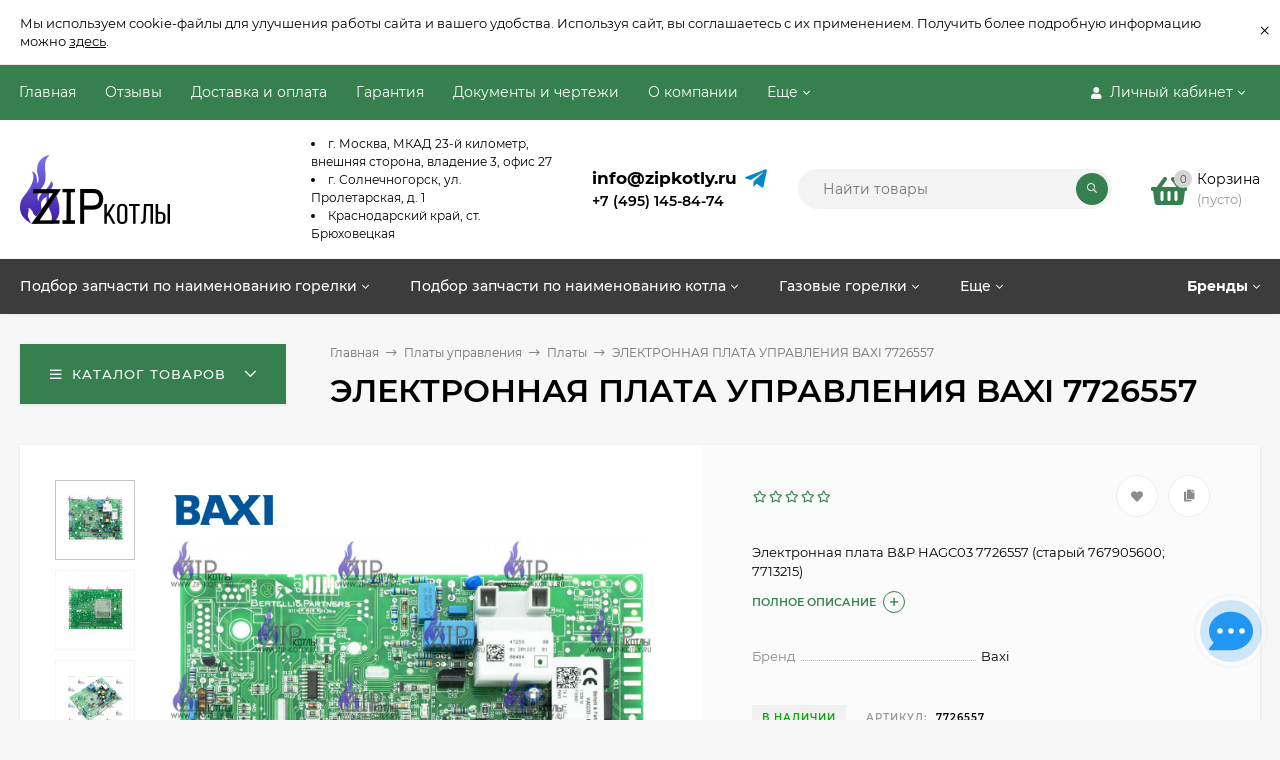

--- FILE ---
content_type: text/html; charset=utf-8
request_url: https://zip-kotly.ru/p447513996-elektronnaya-plata-upravleniya/
body_size: 68606
content:
<!DOCTYPE html><html  lang="ru"><head prefix="og: http://ogp.me/ns# product: http://ogp.me/ns/product#"><meta http-equiv="Content-Type" content="text/html; charset=utf-8"/><meta name="viewport" content="width=device-width, initial-scale=1" /><meta http-equiv="x-ua-compatible" content="IE=edge"><title>ЭЛЕКТРОННАЯ ПЛАТА УПРАВЛЕНИЯ BAXI 7726557 купить в интернет-магазине ZIP-Котлы</title><meta name="Keywords" content="ЭЛЕКТРОННАЯ ПЛАТА УПРАВЛЕНИЯ BAXI 7726557, Платы" /><meta name="Description" content="ЭЛЕКТРОННАЯ ПЛАТА УПРАВЛЕНИЯ BAXI 7726557 заказать в интернет-магазине ZIP-Котлы
В наличии и под заказ оригинальные запчасти для газовых котлов и горелок ведущих мировых брендов по оптимальным ценам. Гарантия. Доставка РФ.
Тел.: +7 (495) 145-84-74." /><meta name="yandex-verification" content="71366973f7f7c8b3" /><link rel="preload" as="image" href="/wa-data/public/shop/products/20/60/36020/images/34748/34748.580.jpg"><link rel="shortcut icon" href="/favicon.ico"/><!-- rss --><style>@font-face {font-family: 'Montserrat';font-style: italic;font-weight: 400;src: local('Montserrat Italic'), local('Montserrat-Italic'),url('/wa-data/public/site/themes/mastershop/fonts/montserrat/montserrat-v15-latin-ext_latin_cyrillic-ext_cyrillic-italic.woff2') format('woff2'),url('/wa-data/public/site/themes/mastershop/fonts/montserrat/montserrat-v15-latin-ext_latin_cyrillic-ext_cyrillic-italic.woff') format('woff');}@font-face {font-family: 'Montserrat';font-style: normal;font-weight: 400;src: local('Montserrat Regular'), local('Montserrat-Regular'),url('/wa-data/public/site/themes/mastershop/fonts/montserrat/montserrat-v15-latin-ext_latin_cyrillic-ext_cyrillic-regular.woff2') format('woff2'),url('/wa-data/public/site/themes/mastershop/fonts/montserrat/montserrat-v15-latin-ext_latin_cyrillic-ext_cyrillic-regular.woff') format('woff');}@font-face {font-family: 'Montserrat';font-style: normal;font-weight: 500;src: local('Montserrat Medium'), local('Montserrat-Medium'),url('/wa-data/public/site/themes/mastershop/fonts/montserrat/montserrat-v15-latin-ext_latin_cyrillic-ext_cyrillic-500.woff2') format('woff2'),url('/wa-data/public/site/themes/mastershop/fonts/montserrat/montserrat-v15-latin-ext_latin_cyrillic-ext_cyrillic-500.woff') format('woff');}@font-face {font-family: 'Montserrat';font-style: italic;font-weight: 500;src: local('Montserrat Medium Italic'), local('Montserrat-MediumItalic'),url('/wa-data/public/site/themes/mastershop/fonts/montserrat/montserrat-v15-latin-ext_latin_cyrillic-ext_cyrillic-500italic.woff2') format('woff2'),url('/wa-data/public/site/themes/mastershop/fonts/montserrat/montserrat-v15-latin-ext_latin_cyrillic-ext_cyrillic-500italic.woff') format('woff');}@font-face {font-family: 'Montserrat';font-style: normal;font-weight: 600;src: local('Montserrat SemiBold'), local('Montserrat-SemiBold'),url('/wa-data/public/site/themes/mastershop/fonts/montserrat/montserrat-v15-latin-ext_latin_cyrillic-ext_cyrillic-600.woff2') format('woff2'),url('/wa-data/public/site/themes/mastershop/fonts/montserrat/montserrat-v15-latin-ext_latin_cyrillic-ext_cyrillic-600.woff') format('woff');}@font-face {font-family: 'Montserrat';font-style: italic;font-weight: 600;src: local('Montserrat SemiBold Italic'), local('Montserrat-SemiBoldItalic'),url('/wa-data/public/site/themes/mastershop/fonts/montserrat/montserrat-v15-latin-ext_latin_cyrillic-ext_cyrillic-600italic.woff2') format('woff2'),url('/wa-data/public/site/themes/mastershop/fonts/montserrat/montserrat-v15-latin-ext_latin_cyrillic-ext_cyrillic-600italic.woff') format('woff');}@font-face {font-family: 'Montserrat';font-style: normal;font-weight: 700;src: local('Montserrat Bold'), local('Montserrat-Bold'),url('/wa-data/public/site/themes/mastershop/fonts/montserrat/montserrat-v15-latin-ext_latin_cyrillic-ext_cyrillic-700.woff2') format('woff2'),url('/wa-data/public/site/themes/mastershop/fonts/montserrat/montserrat-v15-latin-ext_latin_cyrillic-ext_cyrillic-700.woff') format('woff');}@font-face {font-family: 'Montserrat';font-style: italic;font-weight: 700;src: local('Montserrat Bold Italic'), local('Montserrat-BoldItalic'),url('/wa-data/public/site/themes/mastershop/fonts/montserrat/montserrat-v15-latin-ext_latin_cyrillic-ext_cyrillic-700italic.woff2') format('woff2'),url('/wa-data/public/site/themes/mastershop/fonts/montserrat/montserrat-v15-latin-ext_latin_cyrillic-ext_cyrillic-700italic.woff') format('woff');}</style><style>body, button, input, optgroup, select, textarea{font-family: 'Montserrat', sans-serif;}</style><meta name="theme-color" content="#36804f"><style>a:hover,a.selected,.selected > a,.link:hover,.link.selected,.selected > .link{color: #36804f;}.bs-bg{background: #36804f;}.bs-bg,.bs-bg a,.bs-bg a:hover,.bs-bg .link,.bs-bg .link:hover,.bs-bg .selected > a,.bs-bg .selected > .link{color: #FFF;}.bs-color,.link.bs-color,a.bs-color,.link.bs-color:hover,a.bs-color:hover{color: #36804f;}.ac-bg{background: #fcce2a;}.ac-bg,.ac-bg a,.ac-bg .link,.ac-bg a:hover,.ac-bg .selected > a,.ac-bg .selected > .link{color: #FFF;}.ac-color,.link.ac-color,a.ac-color,.link.ac-color:hover,a.ac-color:hover{color: #3c3c3c;}.button,button,input[type="button"],input[type="submit"],a.button,.inline-select__item.selected,.filter-param__variant--button.checked{background: #36804f;color: #FFF;}.cartOS__button{background: #36804f !important;color: #FFF !important;}.bar-fixed-b__caret,.bar-fixed-r__caret,.products-custom-link__caret,.header-cart-message__caret{color: #36804f;}.button.button--acc,button.button--acc,a.button--acc,input[type="button"].button--acc,input[type="submit"].button--acc{background: #fcce2a;color: #FFF;}a.add2cart-button--mini,.add2cart-button--mini,a.add2cart-button,.add2cart-button {background: #fcce2a;color: #FFF;}.rating,.star,.star-empty,.product-action.selected,.head-decor:first-letter,.jq-checkbox.checked:before,.checkbox-styler.checked:before,.shop-sk-callback__slider .ui-slider-range{color: #36804f;}.cartOS__title svg {fill: #36804f !important;}.jq-radio.checked:before,.radio-styler.checked:before,.bx-pager-item a.active:before,.owl-dot.active span:before{background: #36804f;}.tabs_el.selected,.border-color{border-color: #36804f;}.footer{background: #3c3c3c;color: #FFF;}.footer a{color: #FFF;}.header-top{background: #36804F;}.header-top,.header-top a,.header-menu__item.selected > a,.header-menu__item.selected > .link,.header-top a:hover,.header-top .link,.header-top .link:hover{color: #FFF;}.categories-v__head{background: #36804F;color: #FFF;}.categories-vu__head{background: #36804F;color: #FFF;}.category-filters,.m-filters-open{background: #36804F;color: #FFF;}.category-filters__send{background: #FFF;color: #36804F;}.categories-h{background: #FFF;color: #000;border-top: 1px solid #f7f7f7;}.categories-h__link:hover,.categories-h__link.selected,.categories-h__title.link:hover{color: #36804f;}.categories-h__item:hover{background: #f9f9f9;}.categories-h__brand{color: #3c3c3c;}.categories-h__brand .categories-h__link:hover{color: #3c3c3c;}.m-open-categories{background: #FFF;border-top: 1px solid #f7f7f7;color: #3c3c3c;}</style><script>var globalThemeSettings = {isMobile: 0,isFormStylerInit: 0,isLocationSelect: 0,isCurrencySelect: 1,isDisplayFontAwesome: 1,show_product_in_basket: 1,isSeoFilterBlockedOPtions: 1,currency: {"code":"RUB","sign":"\u0440\u0443\u0431.","sign_html":"<span class=\"ruble\">\u20bd<\/span>","sign_position":1,"sign_delim":" ","decimal_point":",","frac_digits":"2","thousands_sep":" "},isFixedHeader: 1,isFixedHeaderMobile: 0,isHorizontalMainMenu: 1,isFilters: 0,isDemoSettings: 0,isTileGalleryProductPreview: 1,msgAddToFavorite: '<a href=/search/?list=favorites>Товар в избранном</a>',msgAddToCompare: 'Товар в сравнении'}</script><script src="/wa-data/public/site/themes/mastershop/jquery.min.js?v2.7.0.644"></script><script src="/wa-apps/shop/plugins/phonemask/js/jquery.maskedinput.min.js?10.2.3"></script>
 <link href="/wa-data/public/shop/themes/mastershop/mastershop.shop.min.css?v2.7.0.644" rel="stylesheet"><!-- plugin hook: 'frontend_head' --><meta property="og:type" content="website">
<meta property="og:title" content="ЭЛЕКТРОННАЯ ПЛАТА УПРАВЛЕНИЯ BAXI 7726557 купить в интернет-магазине ZIP-Котлы">
<meta property="og:description" content="ЭЛЕКТРОННАЯ ПЛАТА УПРАВЛЕНИЯ BAXI 7726557 заказать в интернет-магазине ZIP-Котлы
В наличии и под заказ оригинальные запчасти для газовых котлов и горелок ведущих мировых брендов по оптимальным ценам. Гарантия. Доставка РФ.
Тел.: +7 (495) 145-84-74.">
<meta property="og:image" content="https://zip-kotly.ru/wa-data/public/shop/products/20/60/36020/images/34748/34748.750x0.jpg">
<meta property="og:url" content="https://zip-kotly.ru/p447513996-elektronnaya-plata-upravleniya/">
<meta property="product:price:amount" content="30000.51">
<meta property="product:price:currency" content="RUB">
<link rel="icon" href="/favicon.ico?v=1701154772" type="image/x-icon" /><link rel="apple-touch-icon" href="/apple-touch-icon.png?v=1646386218" /><!-- Yandex.Metrika counter -->
<script type="text/javascript" >
   (function(m,e,t,r,i,k,a){m[i]=m[i]||function(){(m[i].a=m[i].a||[]).push(arguments)};
   m[i].l=1*new Date();k=e.createElement(t),a=e.getElementsByTagName(t)[0],k.async=1,k.src=r,a.parentNode.insertBefore(k,a)})
   (window, document, "script", "https://mc.yandex.ru/metrika/tag.js", "ym");

   ym(35890330, "init", {
        clickmap:true,
        trackLinks:true,
        accurateTrackBounce:true,
        webvisor:true,
        ecommerce:"dataLayer"
   });
</script>
<noscript><div><img src="https://mc.yandex.ru/watch/35890330" style="position:absolute; left:-9999px;" alt="" /></div></noscript>
<!-- /Yandex.Metrika counter -->
<script src="//code.jivo.ru/widget/U4kTsY9Seh" async></script><script async src="https://www.googletagmanager.com/gtag/js?id=UA-217898191-1"></script>
<script>
  window.dataLayer = window.dataLayer || [];
  function gtag(){dataLayer.push(arguments);}
  gtag('js', new Date());

  gtag('config', 'UA-217898191-1');
  
</script><style>@media (min-width: 1101px) {.header-logo{width: 260px;flex: 0 1 260px;margin: 0 2% 0 0;}}@media (max-width: 1100px) and (min-width: 651px) {.header-logo{width: 230px;flex: 0 1 230px;margin: 0 2% 0 0;}}.header-logo img{max-width: 480px;max-height: 95px;}@media (max-width: 1100px){.header-logo img{max-width: 230px;max-height: 50px;}}.header-logo__text{font-size: 28px;}.header-logo__icon{font-size: 29px;}@media (max-width: 1100px){.header-logo__text{font-size: 24px;}.header-logo__icon{font-size: 28px;}}.product-gallery-main{align-self: center;}.product-gallery-main.owl-carousel .owl-stage{justify-content: center;align-items: center;}.product-card__gallery{justify-content: center;}.product-gallery-main__el-outer{height:  500px;line-height: 500px;}.product-gallery-main__el-outer img{max-height:  500px;}.product-tile__name{max-height: 40px;}@media (max-width: 480px){.product-tile__name{max-height: 50px;}}.info-massage{border-bottom: 1px solid #ebebeb;}.product-tile__image{padding: 30px 30px 0;height: 240px;line-height: 240px;}.product-tile__image img{max-height: 220px;}@media (max-width: 1430px) and (min-width: 1251px){.cols-3 .product-tile__image{padding: 20px 20px 0;height: 200px;line-height: 180px;}.cols-3 .product-tile__image img{max-height: 180px;}}@media (max-width: 1150px) and (min-width: 1001px){.cols-2 .product-tile__image,.cols-3 .product-tile__image{padding: 20px 20px 0;}}@media (max-width: 1080px) and (min-width: 1001px){.cols-2 .product-tile__image,.cols-3 .product-tile__image{height: 180px;line-height: 180px;}.cols-2 .product-tile__image img,.cols-3 .product-tile__image img{max-height: 180px;}}@media (max-width: 1024px){.product-tile__image{height: 180px;line-height: 180px;}.product-tile__image img{max-height: 180px;}}@media (max-width: 850px) and (min-width: 361px) {.product-tile__image {padding: 20px 20px 0;}}@media (max-width: 580px){.product-tile__image{height: 130px;line-height: 130px;}.product-tile__image img{max-height: 130px;}}@media (max-width: 500px){.product-tile__image{height: 100px;line-height: 100px;}.product-tile__image img{max-height: 100px;}}@media (max-width: 379px){.product-tile__image{padding: 10px 10px 0;}}.product-list__left{padding: 40px;padding-right: 0;width: 220px;}.product-list__left .badge{top: 40px;}@media (min-width: 1001px){.cols-3 .product-list__left{padding: 15px;}.cols-3 .product-list__left .badge{top: 15px;}}@media (max-width: 1250px) and (min-width: 1001px){.cols-2 .product-list__left{padding: 15px;}.cols-2 .product-list__left .badge{top: 15px;}}@media (max-width: 900px){.product-list__left{padding: 15px;}.product-list__left .badge{top: 15px;}}@media (max-width: 1400px) and (min-width: 1250px){.cols-3 .product-list__left{width: 150px;}}@media (max-width: 1150px) and (min-width: 1001px){.cols-2 .product-list__left,.cols-3 .product-list__left{vertical-align: top;width: 150px;}}@media (max-width: 600px){.product-list__left{width: 150px;}}@media (max-width: 400px){.product-list__left{float: none;text-align: center;max-width: 100%;width: 100%;}}.product-list__image img{max-height: 200px;}@media (max-width: 400px){.product-list__image img{max-height: 150px;}}.sidebar-wrap--plugin .menu-v li:nth-child(30) ~ li:not(.show){display: none;}</style><link href="/wa-data/public/site/themes/mastershop/mastershop.custom.css?v2.7.0.644" rel="stylesheet"/><script src="/wa-data/public/site/themes/mastershop/mastershop.custom.js?v2.7.0.644"></script></head><body class="no-touch  icons-hidden"><div class="info-massage js-info-massage" data-id="1"><div class="info-massage__wrap l-wrapper"><div class="info-massage__content"><div class="info-massage__text">Мы используем cookie-файлы для улучшения работы сайта и вашего удобства. Используя сайт, вы соглашаетесь с их применением. Получить более подробную информацию можно <a href="https://zip-kotly.ru/politika/">здесь</a>.</div></div></div><span class="info-massage__close js-info-message-close"><span class="info-massage__close-name">&times;</span></span></div><div class="header-outer"><div class="js-header-top header-top"><div class="l-wrapper clearfix js-header-top-inner"><div class="header-top__right"><span data-id="popup-search" class="js-open-m-popup header-open-search far fa-search"></span><span data-id="popup-auth" class="js-open-m-popup header-open-auth fas fa-user"></span><div class="header-auth js-header-menu-item"><span class="header-auth__link"><i class="header-auth__icon fas fa-user"></i>Личный кабинет<i class="header-auth__caret fal fa-angle-down"></i></span><div class="header-submenu-outer js-header-submenu-outer"><ul class="header-submenu"><li class="header-submenu__item"><a class="js-preview-favorite products-custom-link" href="/search/?list=favorites"><span class="products-custom-link__icon"><i class="bs-color fas fa-heart"></i><span class="js-favorite-count ac-bg products-custom-link__count empty"> </span></span><span class="products-custom-link__title">Избранное</span></a></li><li class="header-submenu__item"><a class="js-preview-compare js-link-compare products-custom-link" href="/compare/"><span class="products-custom-link__icon"><i class="bs-color fas fa-copy"></i><span class="js-compare-count ac-bg products-custom-link__count empty"> </span></span><span class="products-custom-link__title">Сравнение</span><span class="products-custom-link__message bs-bg"><i class="products-custom-link__check fal fa-check"></i>Товар в сравнении<i class="products-custom-link__caret"></i></span></a></li><li class="header-submenu__item header-submenu__item--login"><a class="menu-hover js-form-popup" href="/login/"><i class="header-auth__icon fas fa-sign-in-alt"></i> Вход</a></li><li class="header-submenu__item"><a class="menu-hover js-login" href="/signup/">Регистрация</a></li></ul></div></div><span data-id="popup-contacts" class="js-open-m-popup header-open-contacts fas fa-phone"></span><a href="/order/" class="js-cart-preview m-header-cart empty"><span class="m-header-cart__icon"><i class="fas fa-shopping-basket"></i><span class="js-cart-preview-count header-cart__count ac-bg">0</span></span></a></div><i data-id="m-header-menu" class="header-menu__bar js-open-mobile-menu fal fa-bars"></i><div class="js-header-menu-outer header-menu__outer"><ul class="js-header-menu header-menu responsived-before-init" data-class-el="header-menu__item" data-class-sub-el="header-submenu__item"><li class="js-header-menu-item header-menu__item"><a href="/">Главная</a></li><li class="js-header-menu-item header-menu__item"><a href="/otzyvy/">Отзывы</a></li><li class="js-header-menu-item header-menu__item"><a href="/dostavka-i-oplata/">Доставка и оплата</a></li><li class="js-header-menu-item header-menu__item"><a href="/garantiya/">Гарантия</a></li><li class="js-header-menu-item header-menu__item"><a href="/docs/">Документы и чертежи</a></li><li class="js-header-menu-item header-menu__item"><a href="/about_us/">О компании</a></li><li class="js-header-menu-item header-menu__item"><a href="/kontakty-i-adresa/">Контакты</a></li><li class="js-header-menu-item header-menu__item"><a href="/faq/">Часто задаваемые вопросы про работу системы отопления</a></li><li class="js-header-menu-item header-menu__item"><a href="/politika/">Политика конфиденциальности и обработки персональных данных</a></li><li class="js-header-menu-item header-menu__item"><a href="/publichnaya-oferta/">Публичная оферта</a></li><li data-type="else" class="js-header-menu-item header-menu__item hide"><span class="link">Еще</span><i class="header-menu__caret fal fa-angle-down"></i><div class="header-submenu-outer js-header-submenu-outer"><ul class="js-header-submenu header-submenu"></ul></div></li></ul></div></div></div><header class="js-header header"><div class="l-wrapper header-inner"><a href="/" class="header-logo"><img class="header-logo__image  js-logo-retina" data-at2x="/wa-data/public/site/themes/mastershop/img/logo@2x.png?v1647436505" src="/wa-data/public/site/themes/mastershop/img/logo.png?v1647436505" alt="ZIP" /></a><div class="header-content"><div class="header-address-outer"><span class="header-address"><li>г. Москва, МКАД 23-й километр, внешняя сторона, владение 3, офис 27</li>  <li>г. Солнечногорск, ул. Пролетарская, д. 1</li><li>Краснодарский край, ст. Брюховецкая</li>
</span></div><div class="header-phone-outer"><div class="header-phones"><a href="mailto:info@zipkotly.ru" class="email-h">info@zipkotly.ru</a><div class="header-phone"><a class="js-contact-phone" href="tel:+74951458474">+7 (495) 145-84-74</a></div></div><div class="header-phone_socials"><!----><a target="_blank" title="Telegram" rel="nofollow" class="header-phone_social" href="https://t.me/zipkotly"><i class="fab fa-telegram-plane"></i></a></div></div><div class="header-search"><form class="js-search-form header-search__form" method="get" action="/search/"><input name="query"  placeholder="Найти товары" class="js-search-auto header-search__field grey-bg" type="text" autocomplete="off" /><span class="bs-bg icon__submit js-submit-form"><i class="far fa-search"></i></span><div class="search-auto-result js-search-auto-result"></div></form></div><div data-type="header" class="header-cart js-cart-preview empty" data-url="/cart/"><a href="/order/" class="float-r"><div class="header-cart__icon "><i class="fas fa-shopping-basket bs-color"></i><span class="js-cart-preview-count header-cart__count ac-bg">0</span></div><div class="header-cart__content"><div class="header-cart__head">Корзина</div><div class="js-cart-preview-total header-cart__total">0 <span class="ruble">₽</span></div><div class="js-cart-preview-empty header-cart__empty">(пусто)</div></div></a><span class="header-cart-message bs-bg"><i class="header-cart-message__check fal fa-check"></i>Товар в корзине!<i class="header-cart-message__caret"></i></span><div class="js-cart-popup cart-popup"></div></div></div></div></header><div class="categories-h js-categories-h-outer"><div class="l-wrapper clearfix"><div class="js-categories-h-items categories-h__inner" data-retina="" data-lazy="1"><div class="categories-h__item js-h-categories-item categories-h__brand"><a class="categories-h__link" href="/brand/"><span class="categories-h__title bold">Бренды</span><i class="categories-h__caret fal"></i></a><div class="js-categories-sub brands-h-logos"><div class="brands-h-logos__items"><div class="brands-h-logos__item"><a class="brands-h-logos__inner" title="Honeywell" href="/brand/g20908018-zapasnye-chasti-honeywell/"><span class="brands-h-logos__image"><img class="js-brand-image" alt="Honeywell" src="/wa-data/public/site/themes/mastershop/img/lazy-image.png" data-src="/wa-data/public/shop/plugins/brand/brand_image/Honeywell250166dabe9764a5f.png" /></span></a></div><div class="brands-h-logos__item"><a class="brands-h-logos__inner" title="ACV" href="/brand/acv/"><span class="brands-h-logos__image"><img class="js-brand-image" alt="ACV" src="/wa-data/public/site/themes/mastershop/img/lazy-image.png" data-src="/wa-data/public/shop/plugins/brand/brand_image/6f.png" /></span></a></div><div class="brands-h-logos__item"><a class="brands-h-logos__inner" title="Danfoss" href="/brand/danfoss/"><span class="brands-h-logos__image"><img class="js-brand-image" alt="Danfoss" src="/wa-data/public/site/themes/mastershop/img/lazy-image.png" data-src="/wa-data/public/shop/plugins/brand/brand_image/2f.png" /></span></a></div><div class="brands-h-logos__item"><a class="brands-h-logos__inner" title="Brahma" href="/brand/brahma/"><span class="brands-h-logos__image"><img class="js-brand-image" alt="Brahma" src="/wa-data/public/site/themes/mastershop/img/lazy-image.png" data-src="/wa-data/public/shop/plugins/brand/brand_image/3f.png" /></span></a></div><div class="brands-h-logos__item"><a class="brands-h-logos__inner" title="Cofi" href="/brand/cofi/"><span class="brands-h-logos__image"><img class="js-brand-image" alt="Cofi" src="/wa-data/public/site/themes/mastershop/img/lazy-image.png" data-src="/wa-data/public/shop/plugins/brand/brand_image/4f.png" /></span></a></div><div class="brands-h-logos__item"><a class="brands-h-logos__inner" title="Sit" href="/brand/sit/"><span class="brands-h-logos__image"><img class="js-brand-image" alt="Sit" src="/wa-data/public/site/themes/mastershop/img/lazy-image.png" data-src="/wa-data/public/shop/plugins/brand/brand_image/5f.png" /></span></a></div><div class="brands-h-logos__item"><a class="brands-h-logos__inner" title="Viessmann" href="/brand/g10664391-zapchasti-dlya-kotlov/"><span class="brands-h-logos__image"><img class="js-brand-image" alt="Viessmann" src="/wa-data/public/site/themes/mastershop/img/lazy-image.png" data-src="/wa-data/public/shop/plugins/brand/brand_image/7f.png" /></span></a></div><div class="brands-h-logos__item"><a class="brands-h-logos__inner" title="Buderus" href="/brand/buderus/"><span class="brands-h-logos__image"><img class="js-brand-image" alt="Buderus" src="/wa-data/public/site/themes/mastershop/img/lazy-image.png" data-src="/wa-data/public/shop/plugins/brand/brand_image/buderus.png" /></span></a></div><div class="brands-h-logos__item"><a class="brands-h-logos__inner" title="Electrolux" href="/brand/electrolux/"><span class="brands-h-logos__image"><img class="js-brand-image" alt="Electrolux" src="/wa-data/public/site/themes/mastershop/img/lazy-image.png" data-src="/wa-data/public/shop/plugins/brand/brand_image/10f.png" /></span></a></div><div class="brands-h-logos__item"><a class="brands-h-logos__inner" title="Master" href="/brand/master/"><span class="brands-h-logos__image"><img class="js-brand-image" alt="Master" src="/wa-data/public/site/themes/mastershop/img/lazy-image.png" data-src="/wa-data/public/shop/plugins/brand/brand_image/11f.png" /></span></a></div><div class="brands-h-logos__item"><a class="brands-h-logos__inner" title="Lamborghini" href="/brand/lamborghini/"><span class="brands-h-logos__image"><img class="js-brand-image" alt="Lamborghini" src="/wa-data/public/site/themes/mastershop/img/lazy-image.png" data-src="/wa-data/public/shop/plugins/brand/brand_image/12f.png" /></span></a></div><div class="brands-h-logos__item"><a class="brands-h-logos__inner" title="Delavan" href="/brand/delavan/"><span class="brands-h-logos__image"><img class="js-brand-image" alt="Delavan" src="/wa-data/public/site/themes/mastershop/img/lazy-image.png" data-src="/wa-data/public/shop/plugins/brand/brand_image/13f.png" /></span></a></div><div class="brands-h-logos__item"><a class="brands-h-logos__inner" title="Beretta" href="/brand/beretta/"><span class="brands-h-logos__image"><img class="js-brand-image" alt="Beretta" src="/wa-data/public/site/themes/mastershop/img/lazy-image.png" data-src="/wa-data/public/shop/plugins/brand/brand_image/beretta.png" /></span></a></div><div class="brands-h-logos__item"><a class="brands-h-logos__inner" title="DUNGS" href="/brand/dungs/"><span class="brands-h-logos__image"><img class="js-brand-image" alt="DUNGS" src="/wa-data/public/site/themes/mastershop/img/lazy-image.png" data-src="/wa-data/public/shop/plugins/brand/brand_image/15f.png" /></span></a></div><div class="brands-h-logos__item"><a class="brands-h-logos__inner" title="KROMSCHRODER" href="/brand/kromschroder/"><span class="brands-h-logos__image"><img class="js-brand-image" alt="KROMSCHRODER" src="/wa-data/public/site/themes/mastershop/img/lazy-image.png" data-src="/wa-data/public/shop/plugins/brand/brand_image/16f.png" /></span></a></div><div class="brands-h-logos__item"><a class="brands-h-logos__inner" title="IMIT" href="/brand/imit/"><span class="brands-h-logos__image"><img class="js-brand-image" alt="IMIT" src="/wa-data/public/site/themes/mastershop/img/lazy-image.png" data-src="/wa-data/public/shop/plugins/brand/brand_image/17f.png" /></span></a></div><div class="brands-h-logos__item"><a class="brands-h-logos__inner" title="GOK" href="/brand/gok/"><span class="brands-h-logos__image"><img class="js-brand-image" alt="GOK" src="/wa-data/public/site/themes/mastershop/img/lazy-image.png" data-src="/wa-data/public/shop/plugins/brand/brand_image/18f.png" /></span></a></div><div class="brands-h-logos__item"><a class="brands-h-logos__inner" title="EBM-papst" href="/brand/ebm-papst/"><span class="brands-h-logos__image"><img class="js-brand-image" alt="EBM-papst" src="/wa-data/public/site/themes/mastershop/img/lazy-image.png" data-src="/wa-data/public/shop/plugins/brand/brand_image/19f.png" /></span></a></div><div class="brands-h-logos__item"><a class="brands-h-logos__inner" title="Protherm" href="/brand/protherm/"><span class="brands-h-logos__image"><img class="js-brand-image" alt="Protherm" src="/wa-data/public/site/themes/mastershop/img/lazy-image.png" data-src="/wa-data/public/shop/plugins/brand/brand_image/20f.png" /></span></a></div><div class="brands-h-logos__item"><a class="brands-h-logos__inner" title="Ferroli" href="/brand/ferroli/"><span class="brands-h-logos__image"><img class="js-brand-image" alt="Ferroli" src="/wa-data/public/site/themes/mastershop/img/lazy-image.png" data-src="/wa-data/public/shop/plugins/brand/brand_image/21f.png" /></span></a></div><div class="brands-h-logos__item"><a class="brands-h-logos__inner" title="Giersch" href="/brand/giersch/"><span class="brands-h-logos__image"><img class="js-brand-image" alt="Giersch" src="/wa-data/public/site/themes/mastershop/img/lazy-image.png" data-src="/wa-data/public/shop/plugins/brand/brand_image/22f685e46d300362.png" /></span></a></div><div class="brands-h-logos__item"><a class="brands-h-logos__inner" title="Ariston" href="/brand/ariston/"><span class="brands-h-logos__image"><img class="js-brand-image" alt="Ariston" src="/wa-data/public/site/themes/mastershop/img/lazy-image.png" data-src="/wa-data/public/shop/plugins/brand/brand_image/23f.png" /></span></a></div><div class="brands-h-logos__item"><a class="brands-h-logos__inner" title="Monarch" href="/brand/monarch/"><span class="brands-h-logos__image"><img class="js-brand-image" alt="Monarch" src="/wa-data/public/site/themes/mastershop/img/lazy-image.png" data-src="/wa-data/public/shop/plugins/brand/brand_image/monarch.png" /></span></a></div><div class="brands-h-logos__item"><a class="brands-h-logos__inner" title="Fida" href="/brand/fida/"><span class="brands-h-logos__image"><img class="js-brand-image" alt="Fida" src="/wa-data/public/site/themes/mastershop/img/lazy-image.png" data-src="/wa-data/public/shop/plugins/brand/brand_image/25f.png" /></span></a></div><div class="brands-h-logos__item"><a class="brands-h-logos__inner" title="Zilmet" href="/brand/zilmet/"><span class="brands-h-logos__image"><img class="js-brand-image" alt="Zilmet" src="/wa-data/public/site/themes/mastershop/img/lazy-image.png" data-src="/wa-data/public/shop/plugins/brand/brand_image/26f.png" /></span></a></div><div class="brands-h-logos__item"><a class="brands-h-logos__inner" title="Steinen" href="/brand/steinen/"><span class="brands-h-logos__image"><img class="js-brand-image" alt="Steinen" src="/wa-data/public/site/themes/mastershop/img/lazy-image.png" data-src="/wa-data/public/shop/plugins/brand/brand_image/27f.png" /></span></a></div><div class="brands-h-logos__item"><a class="brands-h-logos__inner" title="Baxi" href="/brand/baxi/"><span class="brands-h-logos__image"><img class="js-brand-image" alt="Baxi" src="/wa-data/public/site/themes/mastershop/img/lazy-image.png" data-src="/wa-data/public/shop/plugins/brand/brand_image/baxi.png" /></span></a></div><div class="brands-h-logos__item"><a class="brands-h-logos__inner" title="Siemens" href="/brand/siemens/"><span class="brands-h-logos__image"><img class="js-brand-image" alt="Siemens" src="/wa-data/public/site/themes/mastershop/img/lazy-image.png" data-src="/wa-data/public/shop/plugins/brand/brand_image/30f.png" /></span></a></div><div class="brands-h-logos__item"><a class="brands-h-logos__inner" title="De Dietrich" href="/brand/de-dietrich/"><span class="brands-h-logos__image"><img class="js-brand-image" alt="De Dietrich" src="/wa-data/public/site/themes/mastershop/img/lazy-image.png" data-src="/wa-data/public/shop/plugins/brand/brand_image/dedietrichlogo250.png" /></span></a></div><div class="brands-h-logos__item"><a class="brands-h-logos__inner" title="Vaillant" href="/brand/vaillant/"><span class="brands-h-logos__image"><img class="js-brand-image" alt="Vaillant" src="/wa-data/public/site/themes/mastershop/img/lazy-image.png" data-src="/wa-data/public/shop/plugins/brand/brand_image/32f.png" /></span></a></div><div class="brands-h-logos__item"><a class="brands-h-logos__inner" title="Thermona" href="/brand/thermona/"><span class="brands-h-logos__image"><img class="js-brand-image" alt="Thermona" src="/wa-data/public/site/themes/mastershop/img/lazy-image.png" data-src="/wa-data/public/shop/plugins/brand/brand_image/33f.png" /></span></a></div><div class="brands-h-logos__item"><a class="brands-h-logos__inner" title="Wolf" href="/brand/wolf/"><span class="brands-h-logos__image"><img class="js-brand-image" alt="Wolf" src="/wa-data/public/site/themes/mastershop/img/lazy-image.png" data-src="/wa-data/public/shop/plugins/brand/brand_image/35f.png" /></span></a></div><div class="brands-h-logos__item"><a class="brands-h-logos__inner" title="Suntec" href="/brand/suntec/"><span class="brands-h-logos__image"><img class="js-brand-image" alt="Suntec" src="/wa-data/public/site/themes/mastershop/img/lazy-image.png" data-src="/wa-data/public/shop/plugins/brand/brand_image/36f.png" /></span></a></div><div class="brands-h-logos__item"><a class="brands-h-logos__inner" title="Baltur" href="/brand/baltur/"><span class="brands-h-logos__image"><img class="js-brand-image" alt="Baltur" src="/wa-data/public/site/themes/mastershop/img/lazy-image.png" data-src="/wa-data/public/shop/plugins/brand/brand_image/37f.png" /></span></a></div><div class="brands-h-logos__item"><a class="brands-h-logos__inner" title="Weishaupt" href="/brand/weishaupt/"><span class="brands-h-logos__image"><img class="js-brand-image" alt="Weishaupt" src="/wa-data/public/site/themes/mastershop/img/lazy-image.png" data-src="/wa-data/public/shop/plugins/brand/brand_image/38f.png" /></span></a></div><div class="brands-h-logos__item"><a class="brands-h-logos__inner" title="Huba Control" href="/brand/huba-control/"><span class="brands-h-logos__image"><img class="js-brand-image" alt="Huba Control" src="/wa-data/public/site/themes/mastershop/img/lazy-image.png" data-src="/wa-data/public/shop/plugins/brand/brand_image/39f.png" /></span></a></div><div class="brands-h-logos__item"><a class="brands-h-logos__inner" title="Fime" href="/brand/fime/"><span class="brands-h-logos__image"><img class="js-brand-image" alt="Fime" src="/wa-data/public/site/themes/mastershop/img/lazy-image.png" data-src="/wa-data/public/shop/plugins/brand/brand_image/40f.png" /></span></a></div><div class="brands-h-logos__item"><a class="brands-h-logos__inner" title="KITURAMI" href="/brand/kiturami/"><span class="brands-h-logos__image"><img class="js-brand-image" alt="KITURAMI" src="/wa-data/public/site/themes/mastershop/img/lazy-image.png" data-src="/wa-data/public/shop/plugins/brand/brand_image/28f.png" /></span></a></div><div class="brands-h-logos__item"><a class="brands-h-logos__inner" title="DUCA" href="/brand/duca/"><span class="brands-h-logos__image"><img class="js-brand-image" alt="DUCA" src="/wa-data/public/site/themes/mastershop/img/lazy-image.png" data-src="/wa-data/public/shop/plugins/brand/brand_image/mnr6u6qkkv7vlkclrf5ld664ew21jbvp.JPG.webp" /></span></a></div><div class="brands-h-logos__item"><a class="brands-h-logos__inner" title="ZILIO" href="/brand/zilio/"><span class="brands-h-logos__image"><img class="js-brand-image" alt="ZILIO" src="/wa-data/public/site/themes/mastershop/img/lazy-image.png" data-src="/wa-data/public/shop/plugins/brand/brand_image/zilio645b6919eddf1.png" /></span></a></div><div class="brands-h-logos__item"><a class="brands-h-logos__inner" title="Wilo" href="/brand/wilo/"><span class="brands-h-logos__image"><img class="js-brand-image" alt="Wilo" src="/wa-data/public/site/themes/mastershop/img/lazy-image.png" data-src="/wa-data/public/shop/plugins/brand/brand_image/3.png" /></span></a></div><div class="brands-h-logos__item"><a class="brands-h-logos__inner" title="Cimm" href="/brand/cimm/"><span class="brands-h-logos__image"><img class="js-brand-image" alt="Cimm" src="/wa-data/public/site/themes/mastershop/img/lazy-image.png" data-src="/wa-data/public/shop/plugins/brand/brand_image/cimm.webp" /></span></a></div><div class="brands-h-logos__item"><a class="brands-h-logos__inner" title="ЖМЗ" href="/brand/zhmz/"><span class="brands-h-logos__image"><img class="js-brand-image" alt="ЖМЗ" src="/wa-data/public/site/themes/mastershop/img/lazy-image.png" data-src="/wa-data/public/shop/plugins/brand/brand_image/zhmz.webp" /></span></a></div><div class="brands-h-logos__item"><a class="brands-h-logos__inner" title="Arderia" href="/brand/arderia/"><span class="brands-h-logos__image"><img class="js-brand-image" alt="Arderia" src="/wa-data/public/site/themes/mastershop/img/lazy-image.png" data-src="/wa-data/public/shop/plugins/brand/brand_image/arderia.webp" /></span></a></div><div class="brands-h-logos__item"><a class="brands-h-logos__inner" title="Haier" href="/brand/haier/"><span class="brands-h-logos__image"><img class="js-brand-image" alt="Haier" src="/wa-data/public/site/themes/mastershop/img/lazy-image.png" data-src="/wa-data/public/shop/plugins/brand/brand_image/haier.webp" /></span></a></div><div class="brands-h-logos__item"><a class="brands-h-logos__inner" title="WO-LAB" href="/brand/wo-lab/"><span class="brands-h-logos__image"><img class="js-brand-image" alt="WO-LAB" src="/wa-data/public/site/themes/mastershop/img/lazy-image.png" data-src="/wa-data/public/shop/plugins/brand/brand_image/WOLAB.png" /></span></a></div><div class="brands-h-logos__item"><a class="brands-h-logos__inner" title="PAKKENS" href="/brand/pakkens/"><span class="brands-h-logos__image"><img class="js-brand-image" alt="PAKKENS" src="/wa-data/public/site/themes/mastershop/img/lazy-image.png" data-src="/wa-data/public/shop/plugins/brand/brand_image/pakkens.webp" /></span></a></div><div class="brands-h-logos__item"><a class="brands-h-logos__inner" title="HEATWAVE" href="/brand/heatwave/"><span class="brands-h-logos__image"><img class="js-brand-image" alt="HEATWAVE" src="/wa-data/public/site/themes/mastershop/img/lazy-image.png" data-src="/wa-data/public/shop/plugins/brand/brand_image/heatwave.webp" /></span></a></div><div class="brands-h-logos__item"><a class="brands-h-logos__inner" title="GEFEST" href="/brand/gefest/"><span class="brands-h-logos__image"><img class="js-brand-image" alt="GEFEST" src="/wa-data/public/site/themes/mastershop/img/lazy-image.png" data-src="/wa-data/public/shop/plugins/brand/brand_image/Gefest.webp" /></span></a></div><div class="brands-h-logos__item"><a class="brands-h-logos__inner" title="SIME" href="/brand/sime/"><span class="brands-h-logos__image"><img class="js-brand-image" alt="SIME" src="/wa-data/public/site/themes/mastershop/img/lazy-image.png" data-src="/wa-data/public/shop/plugins/brand/brand_image/simelogo.jpg" /></span></a></div><div class="brands-h-logos__item"><a class="brands-h-logos__inner" title="Basotrol" href="/brand/basotrol/"><span class="brands-h-logos__image"><img class="js-brand-image" alt="Basotrol" src="/wa-data/public/site/themes/mastershop/img/lazy-image.png" data-src="/wa-data/public/shop/plugins/brand/brand_image/basotrol6454cdd5efded.png" /></span></a></div><div class="brands-h-logos__item"><a class="brands-h-logos__inner" title="LAARS" href="/brand/laars/"><span class="brands-h-logos__image"><img class="js-brand-image" alt="LAARS" src="/wa-data/public/site/themes/mastershop/img/lazy-image.png" data-src="/wa-data/public/shop/plugins/brand/brand_image/laars.webp" /></span></a></div><div class="brands-h-logos__item"><a class="brands-h-logos__inner" title="Riello" href="/brand/riello/"><span class="brands-h-logos__image"><img class="js-brand-image" alt="Riello" src="/wa-data/public/site/themes/mastershop/img/lazy-image.png" data-src="/wa-data/public/shop/plugins/brand/brand_image/riello.webp" /></span></a></div><div class="brands-h-logos__item"><a class="brands-h-logos__inner" title="Ростовгазаппарат" href="/brand/rostovgazapparat/"><span class="brands-h-logos__image"><img class="js-brand-image" alt="Ростовгазаппарат" src="/wa-data/public/site/themes/mastershop/img/lazy-image.png" data-src="/wa-data/public/shop/plugins/brand/brand_image/rostovgazapparat.webp" /></span></a></div><div class="brands-h-logos__item"><a class="brands-h-logos__inner" title="Боринское" href="/brand/borinskoe/"><span class="brands-h-logos__image"><img class="js-brand-image" alt="Боринское" src="/wa-data/public/site/themes/mastershop/img/lazy-image.png" data-src="/wa-data/public/shop/plugins/brand/brand_image/jhbycrjt.webp" /></span></a></div><div class="brands-h-logos__item"><a class="brands-h-logos__inner" title="BDRosma" href="/brand/bdrosma/"><span class="brands-h-logos__image"><img class="js-brand-image" alt="BDRosma" src="/wa-data/public/site/themes/mastershop/img/lazy-image.png" data-src="/wa-data/public/shop/plugins/brand/brand_image/BDRosma645b6cfd12e12.png" /></span></a></div><div class="brands-h-logos__item"><a class="brands-h-logos__inner" title="Swep" href="/brand/swep/"><span class="brands-h-logos__image"><img class="js-brand-image" alt="Swep" src="/wa-data/public/site/themes/mastershop/img/lazy-image.png" data-src="/wa-data/public/shop/plugins/brand/brand_image/ykjt5ud3elmrn8imi70mk4ocfgfgkh8x.webp" /></span></a></div><div class="brands-h-logos__item"><a class="brands-h-logos__inner" title="Grundfos" href="/brand/grundfos/"><span class="brands-h-logos__image"><img class="js-brand-image" alt="Grundfos" src="/wa-data/public/site/themes/mastershop/img/lazy-image.png" data-src="/wa-data/public/shop/plugins/brand/brand_image/grundfos.webp" /></span></a></div><div class="brands-h-logos__item"><a class="brands-h-logos__inner" title="CHUNHU" href="/brand/chunhu/"><span class="brands-h-logos__image"><img class="js-brand-image" alt="CHUNHU" src="/wa-data/public/site/themes/mastershop/img/lazy-image.png" data-src="/wa-data/public/shop/plugins/brand/brand_image/chunhu.webp" /></span></a></div><div class="brands-h-logos__item"><a class="brands-h-logos__inner" title="Navien" href="/brand/navien/"><span class="brands-h-logos__image"><img class="js-brand-image" alt="Navien" src="/wa-data/public/site/themes/mastershop/img/lazy-image.png" data-src="/wa-data/public/shop/plugins/brand/brand_image/navien.webp" /></span></a></div><div class="brands-h-logos__item"><a class="brands-h-logos__inner" title="Polidoro" href="/brand/polidoro/"><span class="brands-h-logos__image"><img class="js-brand-image" alt="Polidoro" src="/wa-data/public/site/themes/mastershop/img/lazy-image.png" data-src="/wa-data/public/shop/plugins/brand/brand_image/polioro.webp" /></span></a></div><div class="brands-h-logos__item"><a class="brands-h-logos__inner" title="SIMEL" href="/brand/simel/"><span class="brands-h-logos__image"><img class="js-brand-image" alt="SIMEL" src="/wa-data/public/site/themes/mastershop/img/lazy-image.png" data-src="/wa-data/public/shop/plugins/brand/brand_image/simel.webp" /></span></a></div><div class="brands-h-logos__item"><a class="brands-h-logos__inner" title="BALTGAZ" href="/brand/baltgaz/"><span class="brands-h-logos__image"><img class="js-brand-image" alt="BALTGAZ" src="/wa-data/public/site/themes/mastershop/img/lazy-image.png" data-src="/wa-data/public/shop/plugins/brand/brand_image/baltgaz.webp" /></span></a></div><div class="brands-h-logos__item"><a class="brands-h-logos__inner" title="Sylvania" href="/brand/sylvania/"><span class="brands-h-logos__image"><img class="js-brand-image" alt="Sylvania" src="/wa-data/public/site/themes/mastershop/img/lazy-image.png" data-src="/wa-data/public/shop/plugins/brand/brand_image/sylvania.webp" /></span></a></div><div class="brands-h-logos__item"><a class="brands-h-logos__inner" title="Valmex" href="/brand/valmex/"><span class="brands-h-logos__image"><img class="js-brand-image" alt="Valmex" src="/wa-data/public/site/themes/mastershop/img/lazy-image.png" data-src="/wa-data/public/shop/plugins/brand/brand_image/vakmex.webp" /></span></a></div><div class="brands-h-logos__item"><a class="brands-h-logos__inner" title="Siku" href="/brand/siku/"><span class="brands-h-logos__image"><img class="js-brand-image" alt="Siku" src="/wa-data/public/site/themes/mastershop/img/lazy-image.png" data-src="/wa-data/public/shop/plugins/brand/brand_image/siku.webp" /></span></a></div><div class="brands-h-logos__item"><a class="brands-h-logos__inner" title="Italtherm" href="/brand/italtherm/"><span class="brands-h-logos__image"><img class="js-brand-image" alt="Italtherm" src="/wa-data/public/site/themes/mastershop/img/lazy-image.png" data-src="/wa-data/public/shop/plugins/brand/brand_image/italherm.webp" /></span></a></div><div class="brands-h-logos__item"><a class="brands-h-logos__inner" title="KRAMER" href="/brand/kramer/"><span class="brands-h-logos__image"><img class="js-brand-image" alt="KRAMER" src="/wa-data/public/site/themes/mastershop/img/lazy-image.png" data-src="/wa-data/public/shop/plugins/brand/brand_image/kramer.webp" /></span></a></div><div class="brands-h-logos__item"><a class="brands-h-logos__inner" title="SAPS" href="/brand/saps/"><span class="brands-h-logos__image"><img class="js-brand-image" alt="SAPS" src="/wa-data/public/site/themes/mastershop/img/lazy-image.png" data-src="/wa-data/public/shop/plugins/brand/brand_image/saps.webp" /></span></a></div><div class="brands-h-logos__item"><a class="brands-h-logos__inner" title="HRALE" href="/brand/hrale/"><span class="brands-h-logos__image"><img class="js-brand-image" alt="HRALE" src="/wa-data/public/site/themes/mastershop/img/lazy-image.png" data-src="/wa-data/public/shop/plugins/brand/brand_image/hrale.webp" /></span></a></div><div class="brands-h-logos__item"><a class="brands-h-logos__inner" title="Sohon" href="/brand/sohon/"><span class="brands-h-logos__image"><img class="js-brand-image" alt="Sohon" src="/wa-data/public/site/themes/mastershop/img/lazy-image.png" data-src="/wa-data/public/shop/plugins/brand/brand_image/sohon.webp" /></span></a></div><div class="brands-h-logos__item"><a class="brands-h-logos__inner" title="УТДК" href="/brand/utdk/"><span class="brands-h-logos__image"><img class="js-brand-image" alt="УТДК" src="/wa-data/public/site/themes/mastershop/img/lazy-image.png" data-src="/wa-data/public/shop/plugins/brand/brand_image/utdk.webp" /></span></a></div><div class="brands-h-logos__item"><a class="brands-h-logos__inner" title="Immerses" href="/brand/immerses/"><span class="brands-h-logos__image"><img class="js-brand-image" alt="Immerses" src="/wa-data/public/site/themes/mastershop/img/lazy-image.png" data-src="/wa-data/public/shop/plugins/brand/brand_image/Immerses.png" /></span></a></div><div class="brands-h-logos__item"><a class="brands-h-logos__inner" title="Anstoss" href="/brand/anstoss/"><span class="brands-h-logos__image"><img class="js-brand-image" alt="Anstoss" src="/wa-data/public/site/themes/mastershop/img/lazy-image.png" data-src="/wa-data/public/shop/plugins/brand/brand_image/anstoss.webp" /></span></a></div><div class="brands-h-logos__item"><a class="brands-h-logos__inner" title="NevaLux" href="/brand/nevalux/"><span class="brands-h-logos__image"><img class="js-brand-image" alt="NevaLux" src="/wa-data/public/site/themes/mastershop/img/lazy-image.png" data-src="/wa-data/public/shop/plugins/brand/brand_image/neva.webp" /></span></a></div><div class="brands-h-logos__item"><a class="brands-h-logos__inner" title="Elco" href="/brand/elco/"><span class="brands-h-logos__image"><img class="js-brand-image" alt="Elco" src="/wa-data/public/site/themes/mastershop/img/lazy-image.png" data-src="/wa-data/public/shop/plugins/brand/brand_image/elco.webp" /></span></a></div><div class="brands-h-logos__item"><a class="brands-h-logos__inner" title="Bitron" href="/brand/bitron/"><span class="brands-h-logos__image"><img class="js-brand-image" alt="Bitron" src="/wa-data/public/site/themes/mastershop/img/lazy-image.png" data-src="/wa-data/public/shop/plugins/brand/brand_image/bitron.webp" /></span></a></div><div class="brands-h-logos__item"><a class="brands-h-logos__inner" title="Attack" href="/brand/attack/"><span class="brands-h-logos__image"><img class="js-brand-image" alt="Attack" src="/wa-data/public/site/themes/mastershop/img/lazy-image.png" data-src="/wa-data/public/shop/plugins/brand/brand_image/attack.webp" /></span></a></div><div class="brands-h-logos__item"><a class="brands-h-logos__inner" title="Beru" href="/brand/beru/"><span class="brands-h-logos__image"><img class="js-brand-image" alt="Beru" src="/wa-data/public/site/themes/mastershop/img/lazy-image.png" data-src="/wa-data/public/shop/plugins/brand/brand_image/beru.webp" /></span></a></div><div class="brands-h-logos__item"><a class="brands-h-logos__inner" title="Sapco" href="/brand/sapco/"><span class="brands-h-logos__image"><img class="js-brand-image" alt="Sapco" src="/wa-data/public/site/themes/mastershop/img/lazy-image.png" data-src="/wa-data/public/shop/plugins/brand/brand_image/sapco.webp" /></span></a></div><div class="brands-h-logos__item"><a class="brands-h-logos__inner" title="Saunier Duval" href="/brand/saunier-duval/"><span class="brands-h-logos__image"><img class="js-brand-image" alt="Saunier Duval" src="/wa-data/public/site/themes/mastershop/img/lazy-image.png" data-src="/wa-data/public/shop/plugins/brand/brand_image/sanduval.webp" /></span></a></div><div class="brands-h-logos__item"><a class="brands-h-logos__inner" title="MA-TER" href="/brand/ma-ter/"><span class="brands-h-logos__image"><img class="js-brand-image" alt="MA-TER" src="/wa-data/public/site/themes/mastershop/img/lazy-image.png" data-src="/wa-data/public/shop/plugins/brand/brand_image/02d550b34477f58c81d40a267c05b4a2.png" /></span></a></div><div class="brands-h-logos__item"><a class="brands-h-logos__inner" title="Mizudo" href="/brand/mizudo/"><span class="brands-h-logos__image"><img class="js-brand-image" alt="Mizudo" src="/wa-data/public/site/themes/mastershop/img/lazy-image.png" data-src="/wa-data/public/shop/plugins/brand/brand_image/logo.svg" /></span></a></div><div class="brands-h-logos__item"><a class="brands-h-logos__inner" title="Bertelli" href="/brand/bertelli/"><span class="brands-h-logos__image"><img class="js-brand-image" alt="Bertelli" src="/wa-data/public/site/themes/mastershop/img/lazy-image.png" data-src="/wa-data/public/shop/plugins/brand/brand_image/logo1.svg" /></span></a></div><div class="brands-h-logos__item"><a class="brands-h-logos__inner" title="Fluidics" href="/brand/fluidics/"><span class="brands-h-logos__image"><img class="js-brand-image" alt="Fluidics" src="/wa-data/public/site/themes/mastershop/img/lazy-image.png" data-src="/wa-data/public/shop/plugins/brand/brand_image/fluidics250.png" /></span></a></div><div class="brands-h-logos__item"><a class="brands-h-logos__inner" title="Fondital" href="/brand/fondital/"><span class="brands-h-logos__image"><img class="js-brand-image" alt="Fondital" src="/wa-data/public/site/themes/mastershop/img/lazy-image.png" data-src="/wa-data/public/shop/plugins/brand/brand_image/fondital25064fc1869163a8.png" /></span></a></div><div class="brands-h-logos__item"><a class="brands-h-logos__inner" title="Лемакс" href="/brand/lemaks/"><span class="brands-h-logos__image"><img class="js-brand-image" alt="Лемакс" src="/wa-data/public/site/themes/mastershop/img/lazy-image.png" data-src="/wa-data/public/shop/plugins/brand/brand_image/685logotiplemax.jpg" /></span></a></div><div class="brands-h-logos__item"><a class="brands-h-logos__inner" title="Pactrol" href="/brand/pactrol/"><span class="brands-h-logos__image"><img class="js-brand-image" alt="Pactrol" src="/wa-data/public/site/themes/mastershop/img/lazy-image.png" data-src="/wa-data/public/shop/plugins/brand/brand_image/Screenshot_1.png" /></span></a></div><div class="brands-h-logos__item"><a class="brands-h-logos__inner" title="AACO" href="/brand/aaco/"><span class="brands-h-logos__image"><img class="js-brand-image" alt="AACO" src="/wa-data/public/site/themes/mastershop/img/lazy-image.png" data-src="/wa-data/public/shop/plugins/brand/brand_image/AACO.png" /></span></a></div><div class="brands-h-logos__item"><a class="brands-h-logos__inner" title="Orkli" href="/brand/orkli/"><span class="brands-h-logos__image"><img class="js-brand-image" alt="Orkli" src="/wa-data/public/site/themes/mastershop/img/lazy-image.png" data-src="/wa-data/public/shop/plugins/brand/brand_image/logoorkli.png" /></span></a></div><div class="brands-h-logos__item"><a class="brands-h-logos__inner" title="CIB Unigas" href="/brand/cib-unigas/"><span class="brands-h-logos__image"><img class="js-brand-image" alt="CIB Unigas" src="/wa-data/public/site/themes/mastershop/img/lazy-image.png" data-src="/wa-data/public/shop/plugins/brand/brand_image/cib_unigas.jpg" /></span></a></div><div class="brands-h-logos__item"><a class="brands-h-logos__inner" title="FBR" href="/brand/fbr/"><span class="brands-h-logos__image"><img class="js-brand-image" alt="FBR" src="/wa-data/public/site/themes/mastershop/img/lazy-image.png" data-src="/wa-data/public/shop/plugins/brand/brand_image/FBR1.jpg" /></span></a></div><div class="brands-h-logos__item"><a class="brands-h-logos__inner" title="Cewal" href="/brand/cewal/"><span class="brands-h-logos__image"><img class="js-brand-image" alt="Cewal" src="/wa-data/public/site/themes/mastershop/img/lazy-image.png" data-src="/wa-data/public/shop/plugins/brand/brand_image/19c098102a046b65cb9007c805c9cfb1.jpg" /></span></a></div><div class="brands-h-logos__item"><a class="brands-h-logos__inner" title="Bentone" href="/brand/bentone/"><span class="brands-h-logos__image"><img class="js-brand-image" alt="Bentone" src="/wa-data/public/site/themes/mastershop/img/lazy-image.png" data-src="/wa-data/public/shop/plugins/brand/brand_image/bentone_spot_colour_265.png" /></span></a></div><div class="brands-h-logos__item"><a class="brands-h-logos__inner" title="Oilon" href="/brand/oilon/"><span class="brands-h-logos__image"><img class="js-brand-image" alt="Oilon" src="/wa-data/public/site/themes/mastershop/img/lazy-image.png" data-src="/wa-data/public/shop/plugins/brand/brand_image/oilon.jpg" /></span></a></div><div class="brands-h-logos__item"><a class="brands-h-logos__inner" title="Noxmat" href="/brand/noxmat/"><span class="brands-h-logos__image"><img class="js-brand-image" alt="Noxmat" src="/wa-data/public/site/themes/mastershop/img/lazy-image.png" data-src="/wa-data/public/shop/plugins/brand/brand_image/noxmatlogofarbigcmyk.png" /></span></a></div><div class="brands-h-logos__item"><a class="brands-h-logos__inner" title="Spark" href="/brand/spark/"><span class="brands-h-logos__image">Spark</span></a></div><div class="brands-h-logos__item"><a class="brands-h-logos__inner" title="Immergas" href="/brand/immergas/"><span class="brands-h-logos__image"><img class="js-brand-image" alt="Immergas" src="/wa-data/public/site/themes/mastershop/img/lazy-image.png" data-src="/wa-data/public/shop/plugins/brand/brand_image/immergaslogo300t.png" /></span></a></div><div class="brands-h-logos__item"><a class="brands-h-logos__inner" title="CastFutura" href="/brand/castfutura/"><span class="brands-h-logos__image"><img class="js-brand-image" alt="CastFutura" src="/wa-data/public/site/themes/mastershop/img/lazy-image.png" data-src="/wa-data/public/shop/plugins/brand/brand_image/81421d0b970c561997d159cc4d31e0f0.jpg" /></span></a></div><div class="brands-h-logos__item"><a class="brands-h-logos__inner" title="Eclipse" href="/brand/eclipse/"><span class="brands-h-logos__image"><img class="js-brand-image" alt="Eclipse" src="/wa-data/public/site/themes/mastershop/img/lazy-image.png" data-src="/wa-data/public/shop/plugins/brand/brand_image/CombustionTechEclipseLogo300x200.jpg" /></span></a></div><div class="brands-h-logos__item"><a class="brands-h-logos__inner" title="Mora" href="/brand/mora/"><span class="brands-h-logos__image"><img class="js-brand-image" alt="Mora" src="/wa-data/public/site/themes/mastershop/img/lazy-image.png" data-src="/wa-data/public/shop/plugins/brand/brand_image/14knl013gqd4ebt7vzlo68jcarfbbk88.png" /></span></a></div><div class="brands-h-logos__item"><a class="brands-h-logos__inner" title="Parker" href="/brand/parker/"><span class="brands-h-logos__image"><img class="js-brand-image" alt="Parker" src="/wa-data/public/site/themes/mastershop/img/lazy-image.png" data-src="/wa-data/public/shop/plugins/brand/brand_image/Parker_Hannifin.png" /></span></a></div><div class="brands-h-logos__item"><a class="brands-h-logos__inner" title="Ermaf" href="/brand/ermaf/"><span class="brands-h-logos__image"><img class="js-brand-image" alt="Ermaf" src="/wa-data/public/site/themes/mastershop/img/lazy-image.png" data-src="/wa-data/public/shop/plugins/brand/brand_image/logo.png" /></span></a></div><div class="brands-h-logos__item"><a class="brands-h-logos__inner" title="Rossen" href="/brand/rossen/"><span class="brands-h-logos__image"><img class="js-brand-image" alt="Rossen" src="/wa-data/public/site/themes/mastershop/img/lazy-image.png" data-src="/wa-data/public/shop/plugins/brand/brand_image/logo666162f4a402a.png" /></span></a></div><div class="brands-h-logos__item"><a class="brands-h-logos__inner" title="Munters" href="/brand/munters/"><span class="brands-h-logos__image"><img class="js-brand-image" alt="Munters" src="/wa-data/public/site/themes/mastershop/img/lazy-image.png" data-src="/wa-data/public/shop/plugins/brand/brand_image/Munters1.png" /></span></a></div><div class="brands-h-logos__item"><a class="brands-h-logos__inner" title="Ecoflam" href="/brand/ecoflam/"><span class="brands-h-logos__image"><img class="js-brand-image" alt="Ecoflam" src="/wa-data/public/site/themes/mastershop/img/lazy-image.png" data-src="/wa-data/public/shop/plugins/brand/brand_image/ecoflam.png" /></span></a></div><div class="brands-h-logos__item"><a class="brands-h-logos__inner" title="Sacmi" href="/brand/sacmi/"><span class="brands-h-logos__image"><img class="js-brand-image" alt="Sacmi" src="/wa-data/public/site/themes/mastershop/img/lazy-image.png" data-src="/wa-data/public/shop/plugins/brand/brand_image/sacmi.png" /></span></a></div><div class="brands-h-logos__item"><a class="brands-h-logos__inner" title="Honeywell Maxon" href="/brand/honeywell-maxon/"><span class="brands-h-logos__image"><img class="js-brand-image" alt="Honeywell Maxon" src="/wa-data/public/site/themes/mastershop/img/lazy-image.png" data-src="/wa-data/public/shop/plugins/brand/brand_image/maxon.webp" /></span></a></div><div class="brands-h-logos__item"><a class="brands-h-logos__inner" title="Auburn" href="/brand/auburn/"><span class="brands-h-logos__image"><img class="js-brand-image" alt="Auburn" src="/wa-data/public/site/themes/mastershop/img/lazy-image.png" data-src="/wa-data/public/shop/plugins/brand/brand_image/auburn.png" /></span></a></div><div class="brands-h-logos__item"><a class="brands-h-logos__inner" title="Галант" href="/brand/galant/"><span class="brands-h-logos__image"><img class="js-brand-image" alt="Галант" src="/wa-data/public/site/themes/mastershop/img/lazy-image.png" data-src="/wa-data/public/shop/plugins/brand/brand_image/galant.png" /></span></a></div><div class="brands-h-logos__item"><a class="brands-h-logos__inner" title="Giuliani Anello" href="/brand/giuliani-anello/"><span class="brands-h-logos__image"><img class="js-brand-image" alt="Giuliani Anello" src="/wa-data/public/site/themes/mastershop/img/lazy-image.png" data-src="/wa-data/public/shop/plugins/brand/brand_image/GA.png" /></span></a></div><div class="brands-h-logos__item"><a class="brands-h-logos__inner" title="Saia" href="/brand/saia/"><span class="brands-h-logos__image">Saia</span></a></div><div class="brands-h-logos__item"><a class="brands-h-logos__inner" title="KROD" href="/brand/krod/"><span class="brands-h-logos__image">KROD</span></a></div><div class="brands-h-logos__item"><a class="brands-h-logos__inner" title="Worgas" href="/brand/worgas/"><span class="brands-h-logos__image">Worgas</span></a></div><div class="brands-h-logos__item"><a class="brands-h-logos__inner" title="Jetoil" href="/brand/jetoil/"><span class="brands-h-logos__image">Jetoil</span></a></div><div class="brands-h-logos__item"><a class="brands-h-logos__inner" title="Navien" href="/brand/navien_93546/"><span class="brands-h-logos__image"><img class="js-brand-image" alt="Navien" src="/wa-data/public/site/themes/mastershop/img/lazy-image.png" data-src="/wa-data/public/shop/plugins/brand/brand_image/navien.png" /></span></a></div><div class="brands-h-logos__item"><a class="brands-h-logos__inner" title="Beckett" href="/brand/beckett/"><span class="brands-h-logos__image">Beckett</span></a></div><div class="brands-h-logos__item"><a class="brands-h-logos__inner" title="Fraccaro" href="/brand/fraccaro-panrad/"><span class="brands-h-logos__image"><img class="js-brand-image" alt="Fraccaro" src="/wa-data/public/site/themes/mastershop/img/lazy-image.png" data-src="/wa-data/public/shop/plugins/brand/brand_image/fraccaro.png" /></span></a></div><div class="brands-h-logos__item"><a class="brands-h-logos__inner" title="Hermann Eura" href="/brand/hermann-eura/"><span class="brands-h-logos__image">Hermann Eura</span></a></div><div class="brands-h-logos__item"><a class="brands-h-logos__inner" title="Ambirad" href="/brand/ambirad/"><span class="brands-h-logos__image"><img class="js-brand-image" alt="Ambirad" src="/wa-data/public/site/themes/mastershop/img/lazy-image.png" data-src="/wa-data/public/shop/plugins/brand/brand_image/ambirad.png" /></span></a></div><div class="brands-h-logos__item"><a class="brands-h-logos__inner" title="IBS" href="/brand/ibs/"><span class="brands-h-logos__image"><img class="js-brand-image" alt="IBS" src="/wa-data/public/site/themes/mastershop/img/lazy-image.png" data-src="/wa-data/public/shop/plugins/brand/brand_image/ibs.png" /></span></a></div><div class="brands-h-logos__item"><a class="brands-h-logos__inner" title="HP-Technik" href="/brand/hp-technik/"><span class="brands-h-logos__image"><img class="js-brand-image" alt="HP-Technik" src="/wa-data/public/site/themes/mastershop/img/lazy-image.png" data-src="/wa-data/public/shop/plugins/brand/brand_image/hptechnik.png" /></span></a></div><div class="brands-h-logos__item"><a class="brands-h-logos__inner" title="Adrian" href="/brand/adrian/"><span class="brands-h-logos__image"><img class="js-brand-image" alt="Adrian" src="/wa-data/public/site/themes/mastershop/img/lazy-image.png" data-src="/wa-data/public/shop/plugins/brand/brand_image/adrian.png" /></span></a></div><div class="brands-h-logos__item"><a class="brands-h-logos__inner" title="Systema S.p.A." href="/brand/systema-spa/"><span class="brands-h-logos__image"><img class="js-brand-image" alt="Systema S.p.A." src="/wa-data/public/site/themes/mastershop/img/lazy-image.png" data-src="/wa-data/public/shop/plugins/brand/brand_image/systema.png" /></span></a></div><div class="brands-h-logos__item"><a class="brands-h-logos__inner" title="Mandik" href="/brand/mandik/"><span class="brands-h-logos__image"><img class="js-brand-image" alt="Mandik" src="/wa-data/public/site/themes/mastershop/img/lazy-image.png" data-src="/wa-data/public/shop/plugins/brand/brand_image/mandik.png" /></span></a></div></div></div></div><div class="categories-h__menu js-h-categories responsived-before-init"><div data-id="524" class="js-h-categories-item categories-h__item"><a class="categories-h__link" href="/category/podbor-zapchasti-po-naimenovaniyu-gorelki/"><span class="categories-h__title">Подбор запчасти по наименованию горелки </span><i class="categories-h__caret fal"></i></a><div class="js-categories-sub subcat-h-deployed"><div class="subcat-h-deployed__items"><div  class="subcat-h-deployed__item js-subcategories-item"><div class="subcat-h-deployed__inner"><a class="subcat-h-deployed__title" href="/category/podbor-zapchasti-po-naimenovaniyu-gorelki/giersch/">GIERSCH </a><div class="subcat-h-deployed__all"><a class="show-all ac-color" href="/category/podbor-zapchasti-po-naimenovaniyu-gorelki/giersch/">Все товары <i class="button-more fal fa-long-arrow-right"></i></a></div></div></div><div  class="subcat-h-deployed__item js-subcategories-item"><div class="subcat-h-deployed__inner"><a class="subcat-h-deployed__title" href="/category/podbor-zapchasti-po-naimenovaniyu-gorelki/lamborghini/">Lamborghini </a><div class="subcat-h-deployed__all"><a class="show-all ac-color" href="/category/podbor-zapchasti-po-naimenovaniyu-gorelki/lamborghini/">Все товары <i class="button-more fal fa-long-arrow-right"></i></a></div></div></div><div  class="subcat-h-deployed__item js-subcategories-item"><div class="subcat-h-deployed__inner"><a class="subcat-h-deployed__title" href="/category/podbor-zapchasti-po-naimenovaniyu-gorelki/kshudd/">Riello </a><div class="subcat-h-deployed__all"><a class="show-all ac-color" href="/category/podbor-zapchasti-po-naimenovaniyu-gorelki/kshudd/">Все товары <i class="button-more fal fa-long-arrow-right"></i></a></div></div></div><div  class="subcat-h-deployed__item js-subcategories-item"><div class="subcat-h-deployed__inner"><a class="subcat-h-deployed__title" href="/category/podbor-zapchasti-po-naimenovaniyu-gorelki/elco/">Elco </a><div class="subcat-h-deployed__all"><a class="show-all ac-color" href="/category/podbor-zapchasti-po-naimenovaniyu-gorelki/elco/">Все товары <i class="button-more fal fa-long-arrow-right"></i></a></div></div></div><div  class="subcat-h-deployed__item js-subcategories-item"><div class="subcat-h-deployed__inner"><a class="subcat-h-deployed__title" href="/category/podbor-zapchasti-po-naimenovaniyu-gorelki/acv/">ACV </a><div class="subcat-h-deployed__all"><a class="show-all ac-color" href="/category/podbor-zapchasti-po-naimenovaniyu-gorelki/acv/">Все товары <i class="button-more fal fa-long-arrow-right"></i></a></div></div></div></div></div></div><div data-id="519" class="js-h-categories-item categories-h__item"><a class="categories-h__link" href="/category/r/"><span class="categories-h__title">Подбор запчасти по наименованию котла</span><i class="categories-h__caret fal"></i></a><div class="js-categories-sub subcat-h-deployed"><div class="subcat-h-deployed__items"><div  class="subcat-h-deployed__item js-subcategories-item"><div class="subcat-h-deployed__inner"><a class="subcat-h-deployed__title" href="/category/r/vaillant/">Vaillant </a><div class="subcat-h-deployed__all"><a class="show-all ac-color" href="/category/r/vaillant/">Все товары <i class="button-more fal fa-long-arrow-right"></i></a></div></div></div><div  class="subcat-h-deployed__item js-subcategories-item"><div class="subcat-h-deployed__inner"><a class="subcat-h-deployed__title" href="/category/r/acv-titan/">ACV TITAN </a><div class="subcat-h-deployed__all"><a class="show-all ac-color" href="/category/r/acv-titan/">Все товары <i class="button-more fal fa-long-arrow-right"></i></a></div></div></div><div  class="subcat-h-deployed__item js-subcategories-item"><div class="subcat-h-deployed__inner"><a class="subcat-h-deployed__title" href="/category/r/sime/">Sime </a><div class="subcat-h-deployed__all"><a class="show-all ac-color" href="/category/r/sime/">Все товары <i class="button-more fal fa-long-arrow-right"></i></a></div></div></div><div  class="subcat-h-deployed__item js-subcategories-item"><div class="subcat-h-deployed__inner"><a class="subcat-h-deployed__title" href="/category/r/b/">Buderus </a><div class="subcat-h-deployed__all"><a class="show-all ac-color" href="/category/r/b/">Все товары <i class="button-more fal fa-long-arrow-right"></i></a></div></div></div><div  class="subcat-h-deployed__item js-subcategories-item"><div class="subcat-h-deployed__inner"><a class="subcat-h-deployed__title" href="/category/r/baxi/">Baxi </a><div class="subcat-h-deployed__all"><a class="show-all ac-color" href="/category/r/baxi/">Все товары <i class="button-more fal fa-long-arrow-right"></i></a></div></div></div><div  class="subcat-h-deployed__item js-subcategories-item"><div class="subcat-h-deployed__inner"><a class="subcat-h-deployed__title" href="/category/r/protherm/">Protherm </a><div class="subcat-h-deployed__all"><a class="show-all ac-color" href="/category/r/protherm/">Все товары <i class="button-more fal fa-long-arrow-right"></i></a></div></div></div></div></div></div><div data-id="666" class="js-h-categories-item categories-h__item"><a class="categories-h__link" href="/category/gazovye-gorelki-acv/"><span class="categories-h__title">Газовые горелки</span><i class="categories-h__caret fal"></i></a><div class="js-categories-sub subcat-h-deployed"><div class="subcat-h-deployed__items"><div  class="subcat-h-deployed__item js-subcategories-item"><div class="subcat-h-deployed__inner"><a class="subcat-h-deployed__title" href="/category/gazovye-gorelki-acv/ventilyatornye-gorelki/">Вентиляторные надувные газовые горелки </a><div class="subcat-h-deployed__all"><a class="show-all ac-color" href="/category/gazovye-gorelki-acv/ventilyatornye-gorelki/">Все товары <i class="button-more fal fa-long-arrow-right"></i></a></div></div></div></div></div></div><div data-id="667" class="js-h-categories-item categories-h__item"><a class="categories-h__link" href="/category/dizelnye-gorelki/"><span class="categories-h__title">Дизельные горелки</span><i class="categories-h__caret fal"></i></a><div class="js-categories-sub subcat-h-deployed"><div class="subcat-h-deployed__items"><div  class="subcat-h-deployed__item js-subcategories-item"><div class="subcat-h-deployed__inner"><a class="subcat-h-deployed__title" href="/category/dizelnye-gorelki/gorelki/">Вентиляторные горелки на жидком топливе - дизельные </a><div class="subcat-h-deployed__all"><a class="show-all ac-color" href="/category/dizelnye-gorelki/gorelki/">Все товары <i class="button-more fal fa-long-arrow-right"></i></a></div></div></div></div></div></div><div data-id="388" class="js-h-categories-item categories-h__item"><a class="categories-h__link" href="/category/gazovye-klapana_1/"><span class="categories-h__title">Газовые клапаны</span><i class="categories-h__caret fal"></i></a><div class="js-categories-sub subcat-h-deployed"><div class="subcat-h-deployed__items"><div  class="subcat-h-deployed__item js-subcategories-item"><span class="subcat-h-deployed__image"><img class="js-subcat-image" alt="Газовые клапана для конденсационных котлов" src="/wa-data/public/site/themes/mastershop/img/lazy-image.png" data-src="/wa-data/public/shop/skcatimage/511/icon_37444.970.jpg" /></span><div class="subcat-h-deployed__inner"><a class="subcat-h-deployed__title" href="/category/gazovye-klapana_1/gazovye-klapana-dlya-kondensatsionnykh-kotlov/">Газовые клапана для конденсационных котлов </a><div class="subcat-h-deployed__all"><a class="show-all ac-color" href="/category/gazovye-klapana_1/gazovye-klapana-dlya-kondensatsionnykh-kotlov/">Все товары <i class="button-more fal fa-long-arrow-right"></i></a></div></div></div><div  class="subcat-h-deployed__item js-subcategories-item"><span class="subcat-h-deployed__image"><img class="js-subcat-image" alt="Штекеры" src="/wa-data/public/site/themes/mastershop/img/lazy-image.png" data-src="/wa-data/public/shop/skcatimage/493/icon_13.jpg" /></span><div class="subcat-h-deployed__inner"><a class="subcat-h-deployed__title" href="/category/gazovye-klapana_1/shtekery/">Штекеры </a><div class="subcat-h-deployed__all"><a class="show-all ac-color" href="/category/gazovye-klapana_1/shtekery/">Все товары <i class="button-more fal fa-long-arrow-right"></i></a></div></div></div><div  class="subcat-h-deployed__item js-subcategories-item"><span class="subcat-h-deployed__image"><img class="js-subcat-image" alt="Газовые клапана для атмосферных котлов" src="/wa-data/public/site/themes/mastershop/img/lazy-image.png" data-src="/wa-data/public/shop/skcatimage/473/icon_14.jpg" /></span><div class="subcat-h-deployed__inner"><a class="subcat-h-deployed__title" href="/category/gazovye-klapana_1/klapana/">Газовые клапана для атмосферных котлов </a><div class="subcat-h-deployed__all"><a class="show-all ac-color" href="/category/gazovye-klapana_1/klapana/">Все товары <i class="button-more fal fa-long-arrow-right"></i></a></div></div></div><div  class="subcat-h-deployed__item js-subcategories-item"><span class="subcat-h-deployed__image"><img class="js-subcat-image" alt="Газовая арматура и мультиблоки для надувных горелок" src="/wa-data/public/site/themes/mastershop/img/lazy-image.png" data-src="/wa-data/public/shop/skcatimage/507/icon_36672.970.jpg" /></span><div class="subcat-h-deployed__inner"><a class="subcat-h-deployed__title" href="/category/gazovye-klapana_1/gazovaya-armatura-i-multibloki-dlya-naduvnykh-gorelok/">Газовая арматура и мультиблоки для надувных горелок </a><div class="subcat-h-deployed__all"><a class="show-all ac-color" href="/category/gazovye-klapana_1/gazovaya-armatura-i-multibloki-dlya-naduvnykh-gorelok/">Все товары <i class="button-more fal fa-long-arrow-right"></i></a></div></div></div></div></div></div><div data-id="389" class="js-h-categories-item categories-h__item"><a class="categories-h__link" href="/category/platy-upravleniya/"><span class="categories-h__title">Платы управления</span><i class="categories-h__caret fal"></i></a><div class="js-categories-sub subcat-h-deployed"><div class="subcat-h-deployed__items"><div  class="subcat-h-deployed__item js-subcategories-item"><span class="subcat-h-deployed__image"><img class="js-subcat-image" alt="Предохранители" src="/wa-data/public/site/themes/mastershop/img/lazy-image.png" data-src="/wa-data/public/shop/skcatimage/455/icon_7.jpg" /></span><div class="subcat-h-deployed__inner"><a class="subcat-h-deployed__title" href="/category/platy-upravleniya/predokhraniteli/">Предохранители </a><div class="subcat-h-deployed__all"><a class="show-all ac-color" href="/category/platy-upravleniya/predokhraniteli/">Все товары <i class="button-more fal fa-long-arrow-right"></i></a></div></div></div><div  class="subcat-h-deployed__item js-subcategories-item"><span class="subcat-h-deployed__image"><img class="js-subcat-image" alt="Дисплей" src="/wa-data/public/site/themes/mastershop/img/lazy-image.png" data-src="/wa-data/public/shop/skcatimage/452/icon_2.jpg" /></span><div class="subcat-h-deployed__inner"><a class="subcat-h-deployed__title" href="/category/platy-upravleniya/displey/">Дисплей </a><div class="subcat-h-deployed__all"><a class="show-all ac-color" href="/category/platy-upravleniya/displey/">Все товары <i class="button-more fal fa-long-arrow-right"></i></a></div></div></div><div  class="subcat-h-deployed__item js-subcategories-item"><span class="subcat-h-deployed__image"><img class="js-subcat-image" alt="Разъемы" src="/wa-data/public/site/themes/mastershop/img/lazy-image.png" data-src="/wa-data/public/shop/skcatimage/449/icon_3.jpg" /></span><div class="subcat-h-deployed__inner"><a class="subcat-h-deployed__title" href="/category/platy-upravleniya/razemy/">Разъемы </a><div class="subcat-h-deployed__all"><a class="show-all ac-color" href="/category/platy-upravleniya/razemy/">Все товары <i class="button-more fal fa-long-arrow-right"></i></a></div></div></div><div  class="subcat-h-deployed__item js-subcategories-item"><span class="subcat-h-deployed__image"><img class="js-subcat-image" alt="Переключатели" src="/wa-data/public/site/themes/mastershop/img/lazy-image.png" data-src="/wa-data/public/shop/skcatimage/446/icon_8.png" /></span><div class="subcat-h-deployed__inner"><a class="subcat-h-deployed__title" href="/category/platy-upravleniya/pereklyuchateli/">Переключатели </a><div class="subcat-h-deployed__all"><a class="show-all ac-color" href="/category/platy-upravleniya/pereklyuchateli/">Все товары <i class="button-more fal fa-long-arrow-right"></i></a></div></div></div><div  class="subcat-h-deployed__item js-subcategories-item"><span class="subcat-h-deployed__image"><img class="js-subcat-image" alt="Пульты" src="/wa-data/public/site/themes/mastershop/img/lazy-image.png" data-src="/wa-data/public/shop/skcatimage/400/icon_9.jpg" /></span><div class="subcat-h-deployed__inner"><a class="subcat-h-deployed__title" href="/category/platy-upravleniya/pulty/">Пульты </a><div class="subcat-h-deployed__all"><a class="show-all ac-color" href="/category/platy-upravleniya/pulty/">Все товары <i class="button-more fal fa-long-arrow-right"></i></a></div></div></div><div  class="subcat-h-deployed__item js-subcategories-item"><span class="subcat-h-deployed__image"><img class="js-subcat-image" alt="Платы" src="/wa-data/public/site/themes/mastershop/img/lazy-image.png" data-src="/wa-data/public/shop/skcatimage/490/icon_10.jpg" /></span><div class="subcat-h-deployed__inner"><a class="subcat-h-deployed__title" href="/category/platy-upravleniya/platy/">Платы </a><div class="subcat-h-deployed__all"><a class="show-all ac-color" href="/category/platy-upravleniya/platy/">Все товары <i class="button-more fal fa-long-arrow-right"></i></a></div></div></div></div></div></div><div data-id="479" class="js-h-categories-item categories-h__item"><a class="categories-h__link" href="/category/bloki/"><span class="categories-h__title">Блоки управления горением и контроллеры</span><i class="categories-h__caret fal"></i></a><div class="js-categories-sub subcat-h-deployed"><div class="subcat-h-deployed__items"><div  class="subcat-h-deployed__item js-subcategories-item"><span class="subcat-h-deployed__image"><img class="js-subcat-image" alt="Блоки управления горением для надувных горелок" src="/wa-data/public/site/themes/mastershop/img/lazy-image.png" data-src="/wa-data/public/shop/skcatimage/508/icon_30872.970.jpg" /></span><div class="subcat-h-deployed__inner"><a class="subcat-h-deployed__title" href="/category/bloki/bloki/">Блоки управления горением для надувных горелок </a><div class="subcat-h-deployed__all"><a class="show-all ac-color" href="/category/bloki/bloki/">Все товары <i class="button-more fal fa-long-arrow-right"></i></a></div></div></div><div  class="subcat-h-deployed__item js-subcategories-item"><span class="subcat-h-deployed__image"><img class="js-subcat-image" alt="Блоки управления горением для атмосферных котлов" src="/wa-data/public/site/themes/mastershop/img/lazy-image.png" data-src="/wa-data/public/shop/skcatimage/421/icon_11.jpg" /></span><div class="subcat-h-deployed__inner"><a class="subcat-h-deployed__title" href="/category/bloki/kontrollery_1/">Блоки управления горением для атмосферных котлов </a><div class="subcat-h-deployed__all"><a class="show-all ac-color" href="/category/bloki/kontrollery_1/">Все товары <i class="button-more fal fa-long-arrow-right"></i></a></div></div></div><div  class="subcat-h-deployed__item js-subcategories-item"><span class="subcat-h-deployed__image"><img class="js-subcat-image" alt="Колодки" src="/wa-data/public/site/themes/mastershop/img/lazy-image.png" data-src="/wa-data/public/shop/skcatimage/403/icon_12.jpg" /></span><div class="subcat-h-deployed__inner"><a class="subcat-h-deployed__title" href="/category/bloki/kolodki/">Колодки </a><div class="subcat-h-deployed__all"><a class="show-all ac-color" href="/category/bloki/kolodki/">Все товары <i class="button-more fal fa-long-arrow-right"></i></a></div></div></div></div></div></div><div data-id="441" class="js-h-categories-item categories-h__item"><a class="categories-h__link" href="/category/transformatory/"><span class="categories-h__title">Трансформаторы розжига</span></a></div><div data-id="417" class="js-h-categories-item categories-h__item"><a class="categories-h__link" href="/category/ventilyator/"><span class="categories-h__title">Вентиляторы и электродвигатели</span><i class="categories-h__caret fal"></i></a><div class="js-categories-sub subcat-h-deployed"><div class="subcat-h-deployed__items"><div  class="subcat-h-deployed__item js-subcategories-item"><span class="subcat-h-deployed__image"><img class="js-subcat-image" alt="Вентиляторы для конденсационных котлов" src="/wa-data/public/site/themes/mastershop/img/lazy-image.png" data-src="/wa-data/public/shop/skcatimage/506/icon_36822.970.jpg" /></span><div class="subcat-h-deployed__inner"><a class="subcat-h-deployed__title" href="/category/ventilyator/ventilyatory/">Вентиляторы для конденсационных котлов </a><div class="subcat-h-deployed__all"><a class="show-all ac-color" href="/category/ventilyator/ventilyatory/">Все товары <i class="button-more fal fa-long-arrow-right"></i></a></div></div></div><div  class="subcat-h-deployed__item js-subcategories-item"><span class="subcat-h-deployed__image"><img class="js-subcat-image" alt="Вентиляторы для турбированных котлов" src="/wa-data/public/site/themes/mastershop/img/lazy-image.png" data-src="/wa-data/public/shop/skcatimage/505/icon_36598.970.png" /></span><div class="subcat-h-deployed__inner"><a class="subcat-h-deployed__title" href="/category/ventilyator/ventilyatory-dlya-turbirovannykh/">Вентиляторы для турбированных котлов </a><div class="subcat-h-deployed__all"><a class="show-all ac-color" href="/category/ventilyator/ventilyatory-dlya-turbirovannykh/">Все товары <i class="button-more fal fa-long-arrow-right"></i></a></div></div></div><div  class="subcat-h-deployed__item js-subcategories-item"><span class="subcat-h-deployed__image"><img class="js-subcat-image" alt="Трубки Вентури" src="/wa-data/public/site/themes/mastershop/img/lazy-image.png" data-src="/wa-data/public/shop/skcatimage/451/icon_36.jpg" /></span><div class="subcat-h-deployed__inner"><a class="subcat-h-deployed__title" href="/category/ventilyator/trubki-venturi/">Трубки Вентури </a><div class="subcat-h-deployed__all"><a class="show-all ac-color" href="/category/ventilyator/trubki-venturi/">Все товары <i class="button-more fal fa-long-arrow-right"></i></a></div></div></div><div  class="subcat-h-deployed__item js-subcategories-item"><span class="subcat-h-deployed__image"><img class="js-subcat-image" alt="Электродвигатели и вентиляторы для надувных горелок" src="/wa-data/public/site/themes/mastershop/img/lazy-image.png" data-src="/wa-data/public/shop/skcatimage/444/icon_37.jpg" /></span><div class="subcat-h-deployed__inner"><a class="subcat-h-deployed__title" href="/category/ventilyator/elektrodvigateli/">Электродвигатели и вентиляторы для надувных горелок </a><div class="subcat-h-deployed__all"><a class="show-all ac-color" href="/category/ventilyator/elektrodvigateli/">Все товары <i class="button-more fal fa-long-arrow-right"></i></a></div></div></div></div></div></div><div data-id="487" class="js-h-categories-item categories-h__item"><a class="categories-h__link" href="/category/tsirkulyatsionnye-nasosy/"><span class="categories-h__title">Циркуляционные насосы</span><i class="categories-h__caret fal"></i></a><div class="js-categories-sub subcat-h-deployed"><div class="subcat-h-deployed__items"><div  class="subcat-h-deployed__item js-subcategories-item"><span class="subcat-h-deployed__image"><img class="js-subcat-image" alt="Роторы для насосов" src="/wa-data/public/site/themes/mastershop/img/lazy-image.png" data-src="/wa-data/public/shop/skcatimage/499/icon_39.jpg" /></span><div class="subcat-h-deployed__inner"><a class="subcat-h-deployed__title" href="/category/tsirkulyatsionnye-nasosy/rotory-dlya-nasosov/">Роторы для насосов </a><div class="subcat-h-deployed__all"><a class="show-all ac-color" href="/category/tsirkulyatsionnye-nasosy/rotory-dlya-nasosov/">Все товары <i class="button-more fal fa-long-arrow-right"></i></a></div></div></div><div  class="subcat-h-deployed__item js-subcategories-item"><span class="subcat-h-deployed__image"><img class="js-subcat-image" alt="Гидрогруппа насоса" src="/wa-data/public/site/themes/mastershop/img/lazy-image.png" data-src="/wa-data/public/shop/skcatimage/430/icon_40.jpg" /></span><div class="subcat-h-deployed__inner"><a class="subcat-h-deployed__title" href="/category/tsirkulyatsionnye-nasosy/gidrogruppa-nasosa/">Гидрогруппа насоса </a><div class="subcat-h-deployed__all"><a class="show-all ac-color" href="/category/tsirkulyatsionnye-nasosy/gidrogruppa-nasosa/">Все товары <i class="button-more fal fa-long-arrow-right"></i></a></div></div></div></div></div></div><div data-id="488" class="js-h-categories-item categories-h__item"><a class="categories-h__link" href="/category/gorelki/"><span class="categories-h__title">Горелки и жаровые трубы</span></a></div><div data-id="393" class="js-h-categories-item categories-h__item"><a class="categories-h__link" href="/category/trekhkhodovye-klapana/"><span class="categories-h__title">Трехходовые клапана</span><i class="categories-h__caret fal"></i></a><div class="js-categories-sub subcat-h-deployed"><div class="subcat-h-deployed__items"><div  class="subcat-h-deployed__item js-subcategories-item"><span class="subcat-h-deployed__image"><img class="js-subcat-image" alt="Ремкомплекты котлов и колонок" src="/wa-data/public/site/themes/mastershop/img/lazy-image.png" data-src="/wa-data/public/shop/skcatimage/496/icon_34286.970.jpg" /></span><div class="subcat-h-deployed__inner"><a class="subcat-h-deployed__title" href="/category/trekhkhodovye-klapana/remkomplekty/">Ремкомплекты котлов и колонок </a><div class="subcat-h-deployed__all"><a class="show-all ac-color" href="/category/trekhkhodovye-klapana/remkomplekty/">Все товары <i class="button-more fal fa-long-arrow-right"></i></a></div></div></div></div></div></div><div data-id="465" class="js-h-categories-item categories-h__item"><a class="categories-h__link" href="/category/teploobmenniki/"><span class="categories-h__title">Теплообменники и секции</span><i class="categories-h__caret fal"></i></a><div class="js-categories-sub subcat-h-deployed"><div class="subcat-h-deployed__items"><div  class="subcat-h-deployed__item js-subcategories-item"><span class="subcat-h-deployed__image"><img class="js-subcat-image" alt="Уплотнители" src="/wa-data/public/site/themes/mastershop/img/lazy-image.png" data-src="/wa-data/public/shop/skcatimage/409/icon_22830.190x0.jpg" /></span><div class="subcat-h-deployed__inner"><a class="subcat-h-deployed__title" href="/category/teploobmenniki/uplotniteli/">Уплотнители </a><div class="subcat-h-deployed__all"><a class="show-all ac-color" href="/category/teploobmenniki/uplotniteli/">Все товары <i class="button-more fal fa-long-arrow-right"></i></a></div></div></div><div  class="subcat-h-deployed__item js-subcategories-item"><span class="subcat-h-deployed__image"><img class="js-subcat-image" alt="Секции" src="/wa-data/public/site/themes/mastershop/img/lazy-image.png" data-src="/wa-data/public/shop/skcatimage/463/icon_26384.190x0.jpg" /></span><div class="subcat-h-deployed__inner"><a class="subcat-h-deployed__title" href="/category/teploobmenniki/sektsii/">Секции </a><div class="subcat-h-deployed__all"><a class="show-all ac-color" href="/category/teploobmenniki/sektsii/">Все товары <i class="button-more fal fa-long-arrow-right"></i></a></div></div></div></div></div></div><div data-id="457" class="js-h-categories-item categories-h__item"><a class="categories-h__link" href="/category/elektrody/"><span class="categories-h__title">Электроды и пилотные горелки</span><i class="categories-h__caret fal"></i></a><div class="js-categories-sub subcat-h-deployed"><div class="subcat-h-deployed__items"><div  class="subcat-h-deployed__item js-subcategories-item"><div class="subcat-h-deployed__inner"><a class="subcat-h-deployed__title" href="/category/elektrody/elektrody-dlya-promyshlennykh-pechey-i-gorelok/">Электроды для промышленных печей и горелок </a><div class="subcat-h-deployed__all"><a class="show-all ac-color" href="/category/elektrody/elektrody-dlya-promyshlennykh-pechey-i-gorelok/">Все товары <i class="button-more fal fa-long-arrow-right"></i></a></div></div></div><div  class="subcat-h-deployed__item js-subcategories-item"><div class="subcat-h-deployed__inner"><a class="subcat-h-deployed__title" href="/category/elektrody/elektrody-dlya-naduvnykh/">Электроды для надувных горелок </a><div class="subcat-h-deployed__all"><a class="show-all ac-color" href="/category/elektrody/elektrody-dlya-naduvnykh/">Все товары <i class="button-more fal fa-long-arrow-right"></i></a></div></div></div><div  class="subcat-h-deployed__item js-subcategories-item"><div class="subcat-h-deployed__inner"><a class="subcat-h-deployed__title" href="/category/elektrody/elektrody-dlya-kondensatsionnykh-kotlov/">Электроды для конденсационных котлов </a><div class="subcat-h-deployed__all"><a class="show-all ac-color" href="/category/elektrody/elektrody-dlya-kondensatsionnykh-kotlov/">Все товары <i class="button-more fal fa-long-arrow-right"></i></a></div></div></div><div  class="subcat-h-deployed__item js-subcategories-item"><div class="subcat-h-deployed__inner"><a class="subcat-h-deployed__title" href="/category/elektrody/elektrody-dlya-atmosfernykh-kotlov/">Электроды для атмосферных котлов </a><div class="subcat-h-deployed__all"><a class="show-all ac-color" href="/category/elektrody/elektrody-dlya-atmosfernykh-kotlov/">Все товары <i class="button-more fal fa-long-arrow-right"></i></a></div></div></div><div  class="subcat-h-deployed__item js-subcategories-item"><div class="subcat-h-deployed__inner"><a class="subcat-h-deployed__title" href="/category/elektrody/elektrody-krom-eclipse/">Электроды Kromschroder, Eclipse </a><div class="subcat-h-deployed__all"><a class="show-all ac-color" href="/category/elektrody/elektrody-krom-eclipse/">Все товары <i class="button-more fal fa-long-arrow-right"></i></a></div></div></div><div  class="subcat-h-deployed__item js-subcategories-item"><div class="subcat-h-deployed__inner"><a class="subcat-h-deployed__title" href="/category/elektrody/vosplamenitel/">Воспламенитель </a><div class="subcat-h-deployed__all"><a class="show-all ac-color" href="/category/elektrody/vosplamenitel/">Все товары <i class="button-more fal fa-long-arrow-right"></i></a></div></div></div><div  class="subcat-h-deployed__item js-subcategories-item"><div class="subcat-h-deployed__inner"><a class="subcat-h-deployed__title" href="/category/elektrody/pezoelementy/">Пьезоэлементы </a><div class="subcat-h-deployed__all"><a class="show-all ac-color" href="/category/elektrody/pezoelementy/">Все товары <i class="button-more fal fa-long-arrow-right"></i></a></div></div></div><div  class="subcat-h-deployed__item js-subcategories-item"><div class="subcat-h-deployed__inner"><a class="subcat-h-deployed__title" href="/category/elektrody/vysokovoltnye-provoda/">Высоковольтные провода </a><div class="subcat-h-deployed__all"><a class="show-all ac-color" href="/category/elektrody/vysokovoltnye-provoda/">Все товары <i class="button-more fal fa-long-arrow-right"></i></a></div></div></div><div  class="subcat-h-deployed__item js-subcategories-item"><div class="subcat-h-deployed__inner"><a class="subcat-h-deployed__title" href="/category/elektrody/trubki-zapalnika/">Трубки запальника </a><div class="subcat-h-deployed__all"><a class="show-all ac-color" href="/category/elektrody/trubki-zapalnika/">Все товары <i class="button-more fal fa-long-arrow-right"></i></a></div></div></div></div></div></div><div data-id="498" class="js-h-categories-item categories-h__item"><a class="categories-h__link" href="/category/flanets-dlya-gorelok/"><span class="categories-h__title">Фланец для горелок</span></a></div><div data-id="477" class="js-h-categories-item categories-h__item"><a class="categories-h__link" href="/category/fotodatchiki/"><span class="categories-h__title">Датчики пламени, фотодатчики</span><i class="categories-h__caret fal"></i></a><div class="js-categories-sub subcat-h-deployed"><div class="subcat-h-deployed__items"><div  class="subcat-h-deployed__item js-subcategories-item"><span class="subcat-h-deployed__image"><img class="js-subcat-image" alt="Фотоэлементы" src="/wa-data/public/site/themes/mastershop/img/lazy-image.png" data-src="/wa-data/public/shop/skcatimage/419/icon_27479.970.jpg" /></span><div class="subcat-h-deployed__inner"><a class="subcat-h-deployed__title" href="/category/fotodatchiki/fotoelementy/">Фотоэлементы </a><div class="subcat-h-deployed__all"><a class="show-all ac-color" href="/category/fotodatchiki/fotoelementy/">Все товары <i class="button-more fal fa-long-arrow-right"></i></a></div></div></div></div></div></div><div data-id="464" class="js-h-categories-item categories-h__item"><a class="categories-h__link" href="/category/servoprivody/"><span class="categories-h__title">Сервоприводы для надувных горелок</span></a></div><div data-id="434" class="js-h-categories-item categories-h__item"><a class="categories-h__link" href="/category/toplivnye-nasosy/"><span class="categories-h__title">Топливные насосы, форсунки и фильтры</span><i class="categories-h__caret fal"></i></a><div class="js-categories-sub subcat-h-deployed"><div class="subcat-h-deployed__items"><div  class="subcat-h-deployed__item js-subcategories-item"><span class="subcat-h-deployed__image"><img class="js-subcat-image" alt="Муфты" src="/wa-data/public/site/themes/mastershop/img/lazy-image.png" data-src="/wa-data/public/shop/skcatimage/453/icon_27716.190x0.jpeg" /></span><div class="subcat-h-deployed__inner"><a class="subcat-h-deployed__title" href="/category/toplivnye-nasosy/mufty/">Муфты </a><div class="subcat-h-deployed__all"><a class="show-all ac-color" href="/category/toplivnye-nasosy/mufty/">Все товары <i class="button-more fal fa-long-arrow-right"></i></a></div></div></div><div  class="subcat-h-deployed__item js-subcategories-item"><span class="subcat-h-deployed__image"><img class="js-subcat-image" alt="Катушки" src="/wa-data/public/site/themes/mastershop/img/lazy-image.png" data-src="/wa-data/public/shop/skcatimage/394/icon_26752.190x0.jpg" /></span><div class="subcat-h-deployed__inner"><a class="subcat-h-deployed__title" href="/category/toplivnye-nasosy/katushki/">Катушки </a><div class="subcat-h-deployed__all"><a class="show-all ac-color" href="/category/toplivnye-nasosy/katushki/">Все товары <i class="button-more fal fa-long-arrow-right"></i></a></div></div></div><div  class="subcat-h-deployed__item js-subcategories-item"><span class="subcat-h-deployed__image"><img class="js-subcat-image" alt="Форсунки топливные" src="/wa-data/public/site/themes/mastershop/img/lazy-image.png" data-src="/wa-data/public/shop/skcatimage/443/icon_27353.190x0.jpg" /></span><div class="subcat-h-deployed__inner"><a class="subcat-h-deployed__title" href="/category/toplivnye-nasosy/forsunki/">Форсунки топливные </a><div class="subcat-h-deployed__all"><a class="show-all ac-color" href="/category/toplivnye-nasosy/forsunki/">Все товары <i class="button-more fal fa-long-arrow-right"></i></a></div></div></div><div  class="subcat-h-deployed__item js-subcategories-item"><span class="subcat-h-deployed__image"><img class="js-subcat-image" alt="Подогреватели" src="/wa-data/public/site/themes/mastershop/img/lazy-image.png" data-src="/wa-data/public/shop/skcatimage/480/icon_27153.190x0.jpeg" /></span><div class="subcat-h-deployed__inner"><a class="subcat-h-deployed__title" href="/category/toplivnye-nasosy/podogrevateli/">Подогреватели </a><div class="subcat-h-deployed__all"><a class="show-all ac-color" href="/category/toplivnye-nasosy/podogrevateli/">Все товары <i class="button-more fal fa-long-arrow-right"></i></a></div></div></div><div  class="subcat-h-deployed__item js-subcategories-item"><span class="subcat-h-deployed__image"><img class="js-subcat-image" alt="Фильтры" src="/wa-data/public/site/themes/mastershop/img/lazy-image.png" data-src="/wa-data/public/shop/skcatimage/469/icon_26085.190x0.png" /></span><div class="subcat-h-deployed__inner"><a class="subcat-h-deployed__title" href="/category/toplivnye-nasosy/filtry/">Фильтры </a><div class="subcat-h-deployed__all"><a class="show-all ac-color" href="/category/toplivnye-nasosy/filtry/">Все товары <i class="button-more fal fa-long-arrow-right"></i></a></div></div></div></div></div></div><div data-id="447" class="js-h-categories-item categories-h__item"><a class="categories-h__link" href="/category/datchiki/"><span class="categories-h__title">Датчики</span></a></div><div data-id="491" class="js-h-categories-item categories-h__item"><a class="categories-h__link" href="/category/pnevmorele-manostaty-rele-davleniya/"><span class="categories-h__title">Пневмореле, маностаты, реле давления</span></a></div><div data-id="424" class="js-h-categories-item categories-h__item"><a class="categories-h__link" href="/category/termopary/"><span class="categories-h__title">Термопары и термогенераторы</span><i class="categories-h__caret fal"></i></a><div class="js-categories-sub subcat-h-deployed"><div class="subcat-h-deployed__items"><div  class="subcat-h-deployed__item js-subcategories-item"><div class="subcat-h-deployed__inner"><a class="subcat-h-deployed__title" href="/category/termopary/termogeneratory/">Термогенераторы </a><div class="subcat-h-deployed__all"><a class="show-all ac-color" href="/category/termopary/termogeneratory/">Все товары <i class="button-more fal fa-long-arrow-right"></i></a></div></div></div></div></div></div><div data-id="418" class="js-h-categories-item categories-h__item"><a class="categories-h__link" href="/category/termostaty/"><span class="categories-h__title">Термостаты и датчики температуры</span><i class="categories-h__caret fal"></i></a><div class="js-categories-sub subcat-h-deployed"><div class="subcat-h-deployed__items"><div  class="subcat-h-deployed__item js-subcategories-item"><div class="subcat-h-deployed__inner"><a class="subcat-h-deployed__title" href="/category/termostaty/komnatnye-termostaty-i-termoregulyatory/">Комнатные термостаты и терморегуляторы </a><div class="subcat-h-deployed__all"><a class="show-all ac-color" href="/category/termostaty/komnatnye-termostaty-i-termoregulyatory/">Все товары <i class="button-more fal fa-long-arrow-right"></i></a></div></div></div><div  class="subcat-h-deployed__item js-subcategories-item"><div class="subcat-h-deployed__inner"><a class="subcat-h-deployed__title" href="/category/termostaty/akvastat/">Аквастат </a><div class="subcat-h-deployed__all"><a class="show-all ac-color" href="/category/termostaty/akvastat/">Все товары <i class="button-more fal fa-long-arrow-right"></i></a></div></div></div></div></div></div><div data-id="420" class="js-h-categories-item categories-h__item"><a class="categories-h__link" href="/category/datchiki-protoka-kartridzhi-gidroturbinki/"><span class="categories-h__title">Датчики протока, картриджи, гидротурбинки</span></a></div><div data-id="467" class="js-h-categories-item categories-h__item"><a class="categories-h__link" href="/category/kotly/"><span class="categories-h__title">Котлы и дымоходы</span><i class="categories-h__caret fal"></i></a><div class="js-categories-sub subcat-h-deployed"><div class="subcat-h-deployed__items"><div  class="subcat-h-deployed__item js-subcategories-item"><div class="subcat-h-deployed__inner"><a class="subcat-h-deployed__title" href="/category/kotly/gazovye-kotly/">Газовые котлы </a><div class="subcat-h-deployed__all"><a class="show-all ac-color" href="/category/kotly/gazovye-kotly/">Все товары <i class="button-more fal fa-long-arrow-right"></i></a></div></div></div><div  class="subcat-h-deployed__item js-subcategories-item"><div class="subcat-h-deployed__inner"><a class="subcat-h-deployed__title" href="/category/kotly/dymokhody/">Дымоходы </a><div class="subcat-h-deployed__all"><a class="show-all ac-color" href="/category/kotly/dymokhody/">Все товары <i class="button-more fal fa-long-arrow-right"></i></a></div></div></div></div></div></div><div data-id="437" class="js-h-categories-item categories-h__item"><a class="categories-h__link" href="/category/teploizolyatsiya/"><span class="categories-h__title">Теплоизоляция и термоизоляция горелок</span><i class="categories-h__caret fal"></i></a><div class="js-categories-sub subcat-h-deployed"><div class="subcat-h-deployed__items"><div  class="subcat-h-deployed__item js-subcategories-item"><div class="subcat-h-deployed__inner"><a class="subcat-h-deployed__title" href="/category/teploizolyatsiya/termoizolyatsiya/">Термоизоляция </a><div class="subcat-h-deployed__all"><a class="show-all ac-color" href="/category/teploizolyatsiya/termoizolyatsiya/">Все товары <i class="button-more fal fa-long-arrow-right"></i></a></div></div></div></div></div></div><div data-id="431" class="js-h-categories-item categories-h__item"><a class="categories-h__link" href="/category/anody/"><span class="categories-h__title">Аноды и тэны</span><i class="categories-h__caret fal"></i></a><div class="js-categories-sub subcat-h-deployed"><div class="subcat-h-deployed__items"><div  class="subcat-h-deployed__item js-subcategories-item"><div class="subcat-h-deployed__inner"><a class="subcat-h-deployed__title" href="/category/anody/ten/">Тэн </a><div class="subcat-h-deployed__all"><a class="show-all ac-color" href="/category/anody/ten/">Все товары <i class="button-more fal fa-long-arrow-right"></i></a></div></div></div></div></div></div><div data-id="426" class="js-h-categories-item categories-h__item"><a class="categories-h__link" href="/category/baki/"><span class="categories-h__title">Баки</span></a></div><div data-id="410" class="js-h-categories-item categories-h__item"><a class="categories-h__link" href="/category/termomanometry/"><span class="categories-h__title">Термоманометры</span><i class="categories-h__caret fal"></i></a><div class="js-categories-sub subcat-h-deployed"><div class="subcat-h-deployed__items"><div  class="subcat-h-deployed__item js-subcategories-item"><div class="subcat-h-deployed__inner"><a class="subcat-h-deployed__title" href="/category/termomanometry/manometr/">Манометр </a><div class="subcat-h-deployed__all"><a class="show-all ac-color" href="/category/termomanometry/manometr/">Все товары <i class="button-more fal fa-long-arrow-right"></i></a></div></div></div></div></div></div><div data-id="515" class="js-h-categories-item categories-h__item"><a class="categories-h__link" href="/category/zhiklery-inzhektora-forsunki/"><span class="categories-h__title">Жиклёры, инжекторы, форсунки</span></a></div><div data-id="516" class="js-h-categories-item categories-h__item"><a class="categories-h__link" href="/category/vspomogatelnye-elementy/"><span class="categories-h__title">Вспомогательные элементы</span><i class="categories-h__caret fal"></i></a><div class="js-categories-sub subcat-h-deployed"><div class="subcat-h-deployed__items"><div  class="subcat-h-deployed__item js-subcategories-item"><span class="subcat-h-deployed__image"><img class="js-subcat-image" alt="Скобы зажимы клипсы" src="/wa-data/public/site/themes/mastershop/img/lazy-image.png" data-src="/wa-data/public/shop/skcatimage/514/icon_38074.970.png" /></span><div class="subcat-h-deployed__inner"><a class="subcat-h-deployed__title" href="/category/vspomogatelnye-elementy/skoby-zazhimy-klipsy/">Скобы зажимы клипсы </a><div class="subcat-h-deployed__all"><a class="show-all ac-color" href="/category/vspomogatelnye-elementy/skoby-zazhimy-klipsy/">Все товары <i class="button-more fal fa-long-arrow-right"></i></a></div></div></div><div  class="subcat-h-deployed__item js-subcategories-item"><div class="subcat-h-deployed__inner"><a class="subcat-h-deployed__title" href="/category/vspomogatelnye-elementy/zaglushka/">Заглушки </a><div class="subcat-h-deployed__all"><a class="show-all ac-color" href="/category/vspomogatelnye-elementy/zaglushka/">Все товары <i class="button-more fal fa-long-arrow-right"></i></a></div></div></div><div  class="subcat-h-deployed__item js-subcategories-item"><div class="subcat-h-deployed__inner"><a class="subcat-h-deployed__title" href="/category/vspomogatelnye-elementy/gayki/">Гайки </a><div class="subcat-h-deployed__all"><a class="show-all ac-color" href="/category/vspomogatelnye-elementy/gayki/">Все товары <i class="button-more fal fa-long-arrow-right"></i></a></div></div></div></div></div></div><div data-type="else" class="js-h-categories-item categories-h__item hide"><span class="categories-h__link"><span class="categories-h__title link">Еще</span><i class="categories-h__caret fal"></i></span></div></div></div></div></div><div data-id="m-categories-menu" class="js-open-mobile-menu m-open-categories"><i class="m-open-categories__icon far fa-bars"></i>Каталог товаров<i class="m-open-categories__caret fal fa-chevron-right"></i></div></div><main id="main-content" class="js-content-move maincontent inner-page"><div class="l-wrapper clearfix"><!-- plugin hook: 'frontend_header' --><div id="page-content"><div data-count="1" class="js-content-cols content-cols cols-1 flex-align-l"><div class="content"><article  itemscope itemtype="http://schema.org/Product"><div class="content-head"><div class="categories-v js-categories-v close"><div class="categories-v__head hover js-categories-btn"><i class="categories-v__head-icon far fa-bars"></i>Каталог товаров<span class="categories-v__head-caret"></span></div><div class="categories-v__menu-outer"><div class="categories-v__menu-inner js-categories-menu-inner"><div class="categories-v__menu js-categories-menu" data-retina="" data-lazy="1"><div class="categories-v__item js-categories-v-item "><span class="categories-v__item-inner"><a class="categories-v__link categories-v__link--with-subs" href="/category/podbor-zapchasti-po-naimenovaniyu-gorelki/"><span class="categories-v__title">Подбор запчасти по наименованию горелки </span></a><i class="categories-v__caret fal fa-angle-right"></i></span><div class="js-categories-sub subcat-v-deployed cols-3"><div class="subcat-v-deployed__items"><div class="subcat-v-deployed__item"><div class="subcat-v-deployed__inner"><a class="subcat-v-deployed__title" href="/category/podbor-zapchasti-po-naimenovaniyu-gorelki/giersch/">GIERSCH </a><div class="subcat-v-deployed__sub"><a href="/category/podbor-zapchasti-po-naimenovaniyu-gorelki/giersch/c/">Серия RG30</a></div><div class="subcat-v-deployed__sub"><a href="/category/podbor-zapchasti-po-naimenovaniyu-gorelki/giersch/seriya_1/">Серия RG20</a></div><div class="subcat-v-deployed__sub"><a href="/category/podbor-zapchasti-po-naimenovaniyu-gorelki/giersch/seriya/">Серия RG1</a></div><div class="subcat-v-deployed__all"><a class="show-all ac-color" href="/category/podbor-zapchasti-po-naimenovaniyu-gorelki/giersch/">Все товары <i class="button-more fal fa-long-arrow-right"></i></a></div></div></div><div class="subcat-v-deployed__item"><div class="subcat-v-deployed__inner"><a class="subcat-v-deployed__title" href="/category/podbor-zapchasti-po-naimenovaniyu-gorelki/lamborghini/">Lamborghini </a><div class="subcat-v-deployed__sub"><a href="/category/podbor-zapchasti-po-naimenovaniyu-gorelki/lamborghini/eco-20/">ECO 20</a></div><div class="subcat-v-deployed__sub"><a href="/category/podbor-zapchasti-po-naimenovaniyu-gorelki/lamborghini/lmb-g-300/">LMB G 300, G 450</a></div><div class="subcat-v-deployed__all"><a class="show-all ac-color" href="/category/podbor-zapchasti-po-naimenovaniyu-gorelki/lamborghini/">Все товары <i class="button-more fal fa-long-arrow-right"></i></a></div></div></div><div class="subcat-v-deployed__item"><div class="subcat-v-deployed__inner"><a class="subcat-v-deployed__title" href="/category/podbor-zapchasti-po-naimenovaniyu-gorelki/kshudd/">Riello </a><div class="subcat-v-deployed__sub"><a href="/category/podbor-zapchasti-po-naimenovaniyu-gorelki/kshudd/rl/">RL 70/100/130</a></div><div class="subcat-v-deployed__all"><a class="show-all ac-color" href="/category/podbor-zapchasti-po-naimenovaniyu-gorelki/kshudd/">Все товары <i class="button-more fal fa-long-arrow-right"></i></a></div></div></div><div class="subcat-v-deployed__item"><div class="subcat-v-deployed__inner"><a class="subcat-v-deployed__title" href="/category/podbor-zapchasti-po-naimenovaniyu-gorelki/elco/">Elco </a><div class="subcat-v-deployed__sub"><a href="/category/podbor-zapchasti-po-naimenovaniyu-gorelki/elco/vectron-g-1-40-55-85-tc/">VECTRON G 1.40/55/85 /TC</a></div><div class="subcat-v-deployed__all"><a class="show-all ac-color" href="/category/podbor-zapchasti-po-naimenovaniyu-gorelki/elco/">Все товары <i class="button-more fal fa-long-arrow-right"></i></a></div></div></div><div class="subcat-v-deployed__item"><div class="subcat-v-deployed__inner"><a class="subcat-v-deployed__title" href="/category/podbor-zapchasti-po-naimenovaniyu-gorelki/acv/">ACV </a><div class="subcat-v-deployed__sub"><a href="/category/podbor-zapchasti-po-naimenovaniyu-gorelki/acv/kotyol-v-sbore-s-gorelkoy/">Котёл в сборе с горелкой</a></div><div class="subcat-v-deployed__sub"><a href="/category/podbor-zapchasti-po-naimenovaniyu-gorelki/acv/gazovye/">Газовые горелки ACV</a></div><div class="subcat-v-deployed__all"><a class="show-all ac-color" href="/category/podbor-zapchasti-po-naimenovaniyu-gorelki/acv/">Все товары <i class="button-more fal fa-long-arrow-right"></i></a></div></div></div></div></div></div><div class="categories-v__item js-categories-v-item "><span class="categories-v__item-inner"><a class="categories-v__link categories-v__link--with-subs" href="/category/r/"><span class="categories-v__title">Подбор запчасти по наименованию котла</span></a><i class="categories-v__caret fal fa-angle-right"></i></span><div class="js-categories-sub subcat-v-deployed cols-3"><div class="subcat-v-deployed__items"><div class="subcat-v-deployed__item"><div class="subcat-v-deployed__inner"><a class="subcat-v-deployed__title" href="/category/r/vaillant/">Vaillant </a><div class="subcat-v-deployed__sub"><a href="/category/r/vaillant/vaillant-turbofit-vuw-242-5-2-h-ru/">Настенный газовый котел Vaillant TurboFit VUW 242/5-2 (H-RU)</a></div><div class="subcat-v-deployed__all"><a class="show-all ac-color" href="/category/r/vaillant/">Все товары <i class="button-more fal fa-long-arrow-right"></i></a></div></div></div><div class="subcat-v-deployed__item"><div class="subcat-v-deployed__inner"><a class="subcat-v-deployed__title" href="/category/r/acv-titan/">ACV TITAN </a><div class="subcat-v-deployed__sub"><a href="/category/r/acv-titan/energozavisimye-kotly-acv-alfa-comfort-titan-ze-2007-2022-g/">Энергозависимые котлы ACV Alfa Comfort TITAN ZE 2007-2022 г</a></div><div class="subcat-v-deployed__all"><a class="show-all ac-color" href="/category/r/acv-titan/">Все товары <i class="button-more fal fa-long-arrow-right"></i></a></div></div></div><div class="subcat-v-deployed__item"><div class="subcat-v-deployed__inner"><a class="subcat-v-deployed__title" href="/category/r/sime/">Sime </a><div class="subcat-v-deployed__sub"><a href="/category/r/sime/kotel-sime-rx-ce-iono/">Котел Sime RX CE IONO</a></div><div class="subcat-v-deployed__sub"><a href="/category/r/sime/kotel-sime-rs-mk-ii/">Котел Sime RS MK II</a></div><div class="subcat-v-deployed__sub"><a href="/category/r/sime/kotel/">Котел Sime RMG MK II</a></div><div class="subcat-v-deployed__all"><a class="show-all ac-color" href="/category/r/sime/">Все товары <i class="button-more fal fa-long-arrow-right"></i></a></div></div></div><div class="subcat-v-deployed__item"><div class="subcat-v-deployed__inner"><a class="subcat-v-deployed__title" href="/category/r/b/">Buderus </a><div class="subcat-v-deployed__sub"><a href="/category/r/b/chugunnye-napolnye-kotly/">Чугунные напольные котлы</a></div><div class="subcat-v-deployed__sub"><a href="/category/r/b/nastennyy/">Настенные котлы</a></div><div class="subcat-v-deployed__all"><a class="show-all ac-color" href="/category/r/b/">Все товары <i class="button-more fal fa-long-arrow-right"></i></a></div></div></div><div class="subcat-v-deployed__item"><div class="subcat-v-deployed__inner"><a class="subcat-v-deployed__title" href="/category/r/baxi/">Baxi </a><div class="subcat-v-deployed__sub"><a href="/category/r/baxi/slim-ef/">SLIM EF</a></div><div class="subcat-v-deployed__sub"><a href="/category/r/baxi/slim/">SLIM</a></div><div class="subcat-v-deployed__all"><a class="show-all ac-color" href="/category/r/baxi/">Все товары <i class="button-more fal fa-long-arrow-right"></i></a></div></div></div><div class="subcat-v-deployed__item"><div class="subcat-v-deployed__inner"><a class="subcat-v-deployed__title" href="/category/r/protherm/">Protherm </a><div class="subcat-v-deployed__sub"><a href="/category/r/protherm/nastennye-kotly-serii-gepard-2015/">Настенные котлы серии Гепард версия H-RU после 2015 г</a></div><div class="subcat-v-deployed__sub"><a href="/category/r/protherm/nastennye-gazovye-kotly-gepard-versiya-19/">Настенные котлы Гепард версия 19</a></div><div class="subcat-v-deployed__sub"><a href="/category/r/protherm/nastennye-kotly-serii-pantera-2015/">Настенные котлы серии Пантера версия H-RU после 2015 г</a></div><div class="subcat-v-deployed__sub"><a href="/category/r/protherm/nastennye-kotly-pantera-posle-2015-g/">Настенные котлы Пантера версия 18 до 2010 г</a></div><div class="subcat-v-deployed__sub"><a href="/category/r/protherm/nastennye-kotly-pantera-versiya-18-do-2010-g/">Настенные котлы Пантера версия 19 до 2010 г</a></div><div class="subcat-v-deployed__all"><a class="show-all ac-color" href="/category/r/protherm/">Все товары <i class="button-more fal fa-long-arrow-right"></i></a></div></div></div></div></div></div><div class="categories-v__item js-categories-v-item "><span class="categories-v__item-inner"><a class="categories-v__link categories-v__link--with-subs" href="/category/gazovye-gorelki-acv/"><span class="categories-v__title">Газовые горелки</span></a><i class="categories-v__caret fal fa-angle-right"></i></span><div class="js-categories-sub subcat-v-deployed cols-1"><div class="subcat-v-deployed__items"><div class="subcat-v-deployed__item"><div class="subcat-v-deployed__inner"><a class="subcat-v-deployed__title" href="/category/gazovye-gorelki-acv/ventilyatornye-gorelki/">Вентиляторные надувные газовые горелки </a><div class="subcat-v-deployed__all"><a class="show-all ac-color" href="/category/gazovye-gorelki-acv/ventilyatornye-gorelki/">Все товары <i class="button-more fal fa-long-arrow-right"></i></a></div></div></div></div></div></div><div class="categories-v__item js-categories-v-item "><span class="categories-v__item-inner"><a class="categories-v__link categories-v__link--with-subs" href="/category/dizelnye-gorelki/"><span class="categories-v__title">Дизельные горелки</span></a><i class="categories-v__caret fal fa-angle-right"></i></span><div class="js-categories-sub subcat-v-deployed cols-1"><div class="subcat-v-deployed__items"><div class="subcat-v-deployed__item"><div class="subcat-v-deployed__inner"><a class="subcat-v-deployed__title" href="/category/dizelnye-gorelki/gorelki/">Вентиляторные горелки на жидком топливе - дизельные </a><div class="subcat-v-deployed__all"><a class="show-all ac-color" href="/category/dizelnye-gorelki/gorelki/">Все товары <i class="button-more fal fa-long-arrow-right"></i></a></div></div></div></div></div></div><div class="categories-v__item js-categories-v-item "><span class="categories-v__item-inner"><a class="categories-v__link categories-v__link--with-subs" href="/category/gazovye-klapana_1/"><span class="categories-v__icon"><img class="js-categories-v-image" alt="Газовые клапаны" src="/wa-data/public/shop/themes/mastershop/img/lazy-image.png" data-src="/wa-data/public/shop/skcatimage/388/icon_22750.970.jpg" /></span><span class="categories-v__title">Газовые клапаны</span></a><i class="categories-v__caret fal fa-angle-right"></i></span><div class="js-categories-sub subcat-v-deployed cols-3"><div class="subcat-v-deployed__items"><div class="subcat-v-deployed__item"><span class="subcat-v-deployed__image"><img class="js-subcat-image" alt="Газовые клапана для конденсационных котлов" src="/wa-data/public/shop/themes/mastershop/img/lazy-image.png" data-src="/wa-data/public/shop/skcatimage/511/icon_37444.970.jpg" /></span><div class="subcat-v-deployed__inner"><a class="subcat-v-deployed__title" href="/category/gazovye-klapana_1/gazovye-klapana-dlya-kondensatsionnykh-kotlov/">Газовые клапана для конденсационных котлов </a><div class="subcat-v-deployed__all"><a class="show-all ac-color" href="/category/gazovye-klapana_1/gazovye-klapana-dlya-kondensatsionnykh-kotlov/">Все товары <i class="button-more fal fa-long-arrow-right"></i></a></div></div></div><div class="subcat-v-deployed__item"><span class="subcat-v-deployed__image"><img class="js-subcat-image" alt="Штекеры" src="/wa-data/public/shop/themes/mastershop/img/lazy-image.png" data-src="/wa-data/public/shop/skcatimage/493/icon_13.jpg" /></span><div class="subcat-v-deployed__inner"><a class="subcat-v-deployed__title" href="/category/gazovye-klapana_1/shtekery/">Штекеры </a><div class="subcat-v-deployed__all"><a class="show-all ac-color" href="/category/gazovye-klapana_1/shtekery/">Все товары <i class="button-more fal fa-long-arrow-right"></i></a></div></div></div><div class="subcat-v-deployed__item"><span class="subcat-v-deployed__image"><img class="js-subcat-image" alt="Газовые клапана для атмосферных котлов" src="/wa-data/public/shop/themes/mastershop/img/lazy-image.png" data-src="/wa-data/public/shop/skcatimage/473/icon_14.jpg" /></span><div class="subcat-v-deployed__inner"><a class="subcat-v-deployed__title" href="/category/gazovye-klapana_1/klapana/">Газовые клапана для атмосферных котлов </a><div class="subcat-v-deployed__all"><a class="show-all ac-color" href="/category/gazovye-klapana_1/klapana/">Все товары <i class="button-more fal fa-long-arrow-right"></i></a></div></div></div><div class="subcat-v-deployed__item"><span class="subcat-v-deployed__image"><img class="js-subcat-image" alt="Газовая арматура и мультиблоки для надувных горелок" src="/wa-data/public/shop/themes/mastershop/img/lazy-image.png" data-src="/wa-data/public/shop/skcatimage/507/icon_36672.970.jpg" /></span><div class="subcat-v-deployed__inner"><a class="subcat-v-deployed__title" href="/category/gazovye-klapana_1/gazovaya-armatura-i-multibloki-dlya-naduvnykh-gorelok/">Газовая арматура и мультиблоки для надувных горелок </a><div class="subcat-v-deployed__all"><a class="show-all ac-color" href="/category/gazovye-klapana_1/gazovaya-armatura-i-multibloki-dlya-naduvnykh-gorelok/">Все товары <i class="button-more fal fa-long-arrow-right"></i></a></div></div></div></div></div></div><div class="categories-v__item js-categories-v-item "><span class="categories-v__item-inner"><a class="categories-v__link categories-v__link--with-subs" href="/category/platy-upravleniya/"><span class="categories-v__icon"><img class="js-categories-v-image" alt="Платы управления" src="/wa-data/public/shop/themes/mastershop/img/lazy-image.png" data-src="/wa-data/public/shop/skcatimage/389/icon_icon_10.jpg" /></span><span class="categories-v__title">Платы управления</span></a><i class="categories-v__caret fal fa-angle-right"></i></span><div class="js-categories-sub subcat-v-deployed cols-3"><div class="subcat-v-deployed__items"><div class="subcat-v-deployed__item"><span class="subcat-v-deployed__image"><img class="js-subcat-image" alt="Предохранители" src="/wa-data/public/shop/themes/mastershop/img/lazy-image.png" data-src="/wa-data/public/shop/skcatimage/455/icon_7.jpg" /></span><div class="subcat-v-deployed__inner"><a class="subcat-v-deployed__title" href="/category/platy-upravleniya/predokhraniteli/">Предохранители </a><div class="subcat-v-deployed__all"><a class="show-all ac-color" href="/category/platy-upravleniya/predokhraniteli/">Все товары <i class="button-more fal fa-long-arrow-right"></i></a></div></div></div><div class="subcat-v-deployed__item"><span class="subcat-v-deployed__image"><img class="js-subcat-image" alt="Дисплей" src="/wa-data/public/shop/themes/mastershop/img/lazy-image.png" data-src="/wa-data/public/shop/skcatimage/452/icon_2.jpg" /></span><div class="subcat-v-deployed__inner"><a class="subcat-v-deployed__title" href="/category/platy-upravleniya/displey/">Дисплей </a><div class="subcat-v-deployed__all"><a class="show-all ac-color" href="/category/platy-upravleniya/displey/">Все товары <i class="button-more fal fa-long-arrow-right"></i></a></div></div></div><div class="subcat-v-deployed__item"><span class="subcat-v-deployed__image"><img class="js-subcat-image" alt="Разъемы" src="/wa-data/public/shop/themes/mastershop/img/lazy-image.png" data-src="/wa-data/public/shop/skcatimage/449/icon_3.jpg" /></span><div class="subcat-v-deployed__inner"><a class="subcat-v-deployed__title" href="/category/platy-upravleniya/razemy/">Разъемы </a><div class="subcat-v-deployed__all"><a class="show-all ac-color" href="/category/platy-upravleniya/razemy/">Все товары <i class="button-more fal fa-long-arrow-right"></i></a></div></div></div><div class="subcat-v-deployed__item"><span class="subcat-v-deployed__image"><img class="js-subcat-image" alt="Переключатели" src="/wa-data/public/shop/themes/mastershop/img/lazy-image.png" data-src="/wa-data/public/shop/skcatimage/446/icon_8.png" /></span><div class="subcat-v-deployed__inner"><a class="subcat-v-deployed__title" href="/category/platy-upravleniya/pereklyuchateli/">Переключатели </a><div class="subcat-v-deployed__all"><a class="show-all ac-color" href="/category/platy-upravleniya/pereklyuchateli/">Все товары <i class="button-more fal fa-long-arrow-right"></i></a></div></div></div><div class="subcat-v-deployed__item"><span class="subcat-v-deployed__image"><img class="js-subcat-image" alt="Пульты" src="/wa-data/public/shop/themes/mastershop/img/lazy-image.png" data-src="/wa-data/public/shop/skcatimage/400/icon_9.jpg" /></span><div class="subcat-v-deployed__inner"><a class="subcat-v-deployed__title" href="/category/platy-upravleniya/pulty/">Пульты </a><div class="subcat-v-deployed__all"><a class="show-all ac-color" href="/category/platy-upravleniya/pulty/">Все товары <i class="button-more fal fa-long-arrow-right"></i></a></div></div></div><div class="subcat-v-deployed__item"><span class="subcat-v-deployed__image"><img class="js-subcat-image" alt="Платы" src="/wa-data/public/shop/themes/mastershop/img/lazy-image.png" data-src="/wa-data/public/shop/skcatimage/490/icon_10.jpg" /></span><div class="subcat-v-deployed__inner"><a class="subcat-v-deployed__title" href="/category/platy-upravleniya/platy/">Платы </a><div class="subcat-v-deployed__all"><a class="show-all ac-color" href="/category/platy-upravleniya/platy/">Все товары <i class="button-more fal fa-long-arrow-right"></i></a></div></div></div></div></div></div><div class="categories-v__item js-categories-v-item "><span class="categories-v__item-inner"><a class="categories-v__link categories-v__link--with-subs" href="/category/bloki/"><span class="categories-v__icon"><img class="js-categories-v-image" alt="Блоки управления горением и контроллеры" src="/wa-data/public/shop/themes/mastershop/img/lazy-image.png" data-src="/wa-data/public/shop/skcatimage/479/icon_41.png" /></span><span class="categories-v__title">Блоки управления горением и контроллеры</span></a><i class="categories-v__caret fal fa-angle-right"></i></span><div class="js-categories-sub subcat-v-deployed cols-3"><div class="subcat-v-deployed__items"><div class="subcat-v-deployed__item"><span class="subcat-v-deployed__image"><img class="js-subcat-image" alt="Блоки управления горением для надувных горелок" src="/wa-data/public/shop/themes/mastershop/img/lazy-image.png" data-src="/wa-data/public/shop/skcatimage/508/icon_30872.970.jpg" /></span><div class="subcat-v-deployed__inner"><a class="subcat-v-deployed__title" href="/category/bloki/bloki/">Блоки управления горением для надувных горелок </a><div class="subcat-v-deployed__all"><a class="show-all ac-color" href="/category/bloki/bloki/">Все товары <i class="button-more fal fa-long-arrow-right"></i></a></div></div></div><div class="subcat-v-deployed__item"><span class="subcat-v-deployed__image"><img class="js-subcat-image" alt="Блоки управления горением для атмосферных котлов" src="/wa-data/public/shop/themes/mastershop/img/lazy-image.png" data-src="/wa-data/public/shop/skcatimage/421/icon_11.jpg" /></span><div class="subcat-v-deployed__inner"><a class="subcat-v-deployed__title" href="/category/bloki/kontrollery_1/">Блоки управления горением для атмосферных котлов </a><div class="subcat-v-deployed__all"><a class="show-all ac-color" href="/category/bloki/kontrollery_1/">Все товары <i class="button-more fal fa-long-arrow-right"></i></a></div></div></div><div class="subcat-v-deployed__item"><span class="subcat-v-deployed__image"><img class="js-subcat-image" alt="Колодки" src="/wa-data/public/shop/themes/mastershop/img/lazy-image.png" data-src="/wa-data/public/shop/skcatimage/403/icon_12.jpg" /></span><div class="subcat-v-deployed__inner"><a class="subcat-v-deployed__title" href="/category/bloki/kolodki/">Колодки </a><div class="subcat-v-deployed__all"><a class="show-all ac-color" href="/category/bloki/kolodki/">Все товары <i class="button-more fal fa-long-arrow-right"></i></a></div></div></div></div></div></div><div data-type="else" class="categories-v__item js-categories-v-item "><span class="categories-v__item-inner"><span class="categories-v__link categories-v__link--with-subs categories-v__link--else"><span class="categories-v__title bs-color">Еще категории</span></span><i class="categories-v__caret fal fa-angle-right"></i></span><div class="js-categories-sub subcat-v-deployed cols-4"><div class="subcat-v-deployed__items"><div class="subcat-v-deployed__item"><span class="subcat-v-deployed__image"><img class="js-subcat-image" alt="Трансформаторы розжига" src="/wa-data/public/shop/themes/mastershop/img/lazy-image.png" data-src="/wa-data/public/shop/skcatimage/441/icon_22.jpg" /></span><div class="subcat-v-deployed__inner"><a class="subcat-v-deployed__title" href="/category/transformatory/">Трансформаторы розжига </a><div class="subcat-v-deployed__all"><a class="show-all ac-color" href="/category/transformatory/">Все товары <i class="button-more fal fa-long-arrow-right"></i></a></div></div></div><div class="subcat-v-deployed__item"><span class="subcat-v-deployed__image"><img class="js-subcat-image" alt="Вентиляторы и электродвигатели" src="/wa-data/public/shop/themes/mastershop/img/lazy-image.png" data-src="/wa-data/public/shop/skcatimage/417/icon_15.jpg" /></span><div class="subcat-v-deployed__inner"><a class="subcat-v-deployed__title" href="/category/ventilyator/">Вентиляторы и электродвигатели </a><div class="subcat-v-deployed__sub"><a href="/category/ventilyator/ventilyatory/">Вентиляторы для конденсационных котлов</a></div><div class="subcat-v-deployed__sub"><a href="/category/ventilyator/ventilyatory-dlya-turbirovannykh/">Вентиляторы для турбированных котлов</a></div><div class="subcat-v-deployed__sub"><a href="/category/ventilyator/trubki-venturi/">Трубки Вентури</a></div><div class="subcat-v-deployed__sub"><a href="/category/ventilyator/elektrodvigateli/">Электродвигатели и вентиляторы для надувных горелок</a></div><div class="subcat-v-deployed__all"><a class="show-all ac-color" href="/category/ventilyator/">Все товары <i class="button-more fal fa-long-arrow-right"></i></a></div></div></div><div class="subcat-v-deployed__item"><span class="subcat-v-deployed__image"><img class="js-subcat-image" alt="Циркуляционные насосы" src="/wa-data/public/shop/themes/mastershop/img/lazy-image.png" data-src="/wa-data/public/shop/skcatimage/487/icon_17.jpg" /></span><div class="subcat-v-deployed__inner"><a class="subcat-v-deployed__title" href="/category/tsirkulyatsionnye-nasosy/">Циркуляционные насосы </a><div class="subcat-v-deployed__sub"><a href="/category/tsirkulyatsionnye-nasosy/rotory-dlya-nasosov/">Роторы для насосов</a></div><div class="subcat-v-deployed__sub"><a href="/category/tsirkulyatsionnye-nasosy/gidrogruppa-nasosa/">Гидрогруппа насоса</a></div><div class="subcat-v-deployed__all"><a class="show-all ac-color" href="/category/tsirkulyatsionnye-nasosy/">Все товары <i class="button-more fal fa-long-arrow-right"></i></a></div></div></div><div class="subcat-v-deployed__item"><div class="subcat-v-deployed__inner"><a class="subcat-v-deployed__title" href="/category/gorelki/">Горелки и жаровые трубы </a><div class="subcat-v-deployed__all"><a class="show-all ac-color" href="/category/gorelki/">Все товары <i class="button-more fal fa-long-arrow-right"></i></a></div></div></div><div class="subcat-v-deployed__item"><span class="subcat-v-deployed__image"><img class="js-subcat-image" alt="Трехходовые клапана" src="/wa-data/public/shop/themes/mastershop/img/lazy-image.png" data-src="/wa-data/public/shop/skcatimage/393/icon_18.jpg" /></span><div class="subcat-v-deployed__inner"><a class="subcat-v-deployed__title" href="/category/trekhkhodovye-klapana/">Трехходовые клапана </a><div class="subcat-v-deployed__sub"><a href="/category/trekhkhodovye-klapana/remkomplekty/">Ремкомплекты котлов и колонок</a></div><div class="subcat-v-deployed__all"><a class="show-all ac-color" href="/category/trekhkhodovye-klapana/">Все товары <i class="button-more fal fa-long-arrow-right"></i></a></div></div></div><div class="subcat-v-deployed__item"><span class="subcat-v-deployed__image"><img class="js-subcat-image" alt="Теплообменники и секции" src="/wa-data/public/shop/themes/mastershop/img/lazy-image.png" data-src="/wa-data/public/shop/skcatimage/465/icon_20.jpg" /></span><div class="subcat-v-deployed__inner"><a class="subcat-v-deployed__title" href="/category/teploobmenniki/">Теплообменники и секции </a><div class="subcat-v-deployed__sub"><a href="/category/teploobmenniki/uplotniteli/">Уплотнители</a></div><div class="subcat-v-deployed__sub"><a href="/category/teploobmenniki/sektsii/">Секции</a></div><div class="subcat-v-deployed__all"><a class="show-all ac-color" href="/category/teploobmenniki/">Все товары <i class="button-more fal fa-long-arrow-right"></i></a></div></div></div><div class="subcat-v-deployed__item"><span class="subcat-v-deployed__image"><img class="js-subcat-image" alt="Электроды и пилотные горелки" src="/wa-data/public/shop/themes/mastershop/img/lazy-image.png" data-src="/wa-data/public/shop/skcatimage/457/icon_21.jpg" /></span><div class="subcat-v-deployed__inner"><a class="subcat-v-deployed__title" href="/category/elektrody/">Электроды и пилотные горелки </a><div class="subcat-v-deployed__sub"><a href="/category/elektrody/elektrody-dlya-promyshlennykh-pechey-i-gorelok/">Электроды для промышленных печей и горелок</a></div><div class="subcat-v-deployed__sub"><a href="/category/elektrody/elektrody-dlya-naduvnykh/">Электроды для надувных горелок</a></div><div class="subcat-v-deployed__sub"><a href="/category/elektrody/elektrody-dlya-kondensatsionnykh-kotlov/">Электроды для конденсационных котлов</a></div><div class="subcat-v-deployed__sub"><a href="/category/elektrody/elektrody-dlya-atmosfernykh-kotlov/">Электроды для атмосферных котлов</a></div><div class="subcat-v-deployed__sub"><a href="/category/elektrody/elektrody-krom-eclipse/">Электроды Kromschroder, Eclipse</a></div><div class="subcat-v-deployed__sub"><a href="/category/elektrody/vosplamenitel/">Воспламенитель</a></div><div class="subcat-v-deployed__sub"><a href="/category/elektrody/pezoelementy/">Пьезоэлементы</a></div><div class="subcat-v-deployed__sub"><a href="/category/elektrody/vysokovoltnye-provoda/">Высоковольтные провода</a></div><div class="subcat-v-deployed__sub"><a href="/category/elektrody/trubki-zapalnika/">Трубки запальника</a></div><div class="subcat-v-deployed__all"><a class="show-all ac-color" href="/category/elektrody/">Все товары <i class="button-more fal fa-long-arrow-right"></i></a></div></div></div><div class="subcat-v-deployed__item"><span class="subcat-v-deployed__image"><img class="js-subcat-image" alt="Фланец для горелок" src="/wa-data/public/shop/themes/mastershop/img/lazy-image.png" data-src="/wa-data/public/shop/skcatimage/498/icon_41.jpg" /></span><div class="subcat-v-deployed__inner"><a class="subcat-v-deployed__title" href="/category/flanets-dlya-gorelok/">Фланец для горелок </a><div class="subcat-v-deployed__all"><a class="show-all ac-color" href="/category/flanets-dlya-gorelok/">Все товары <i class="button-more fal fa-long-arrow-right"></i></a></div></div></div><div class="subcat-v-deployed__item"><span class="subcat-v-deployed__image"><img class="js-subcat-image" alt="Датчики пламени, фотодатчики" src="/wa-data/public/shop/themes/mastershop/img/lazy-image.png" data-src="/wa-data/public/shop/skcatimage/477/icon_26851.970.jpg" /></span><div class="subcat-v-deployed__inner"><a class="subcat-v-deployed__title" href="/category/fotodatchiki/">Датчики пламени, фотодатчики </a><div class="subcat-v-deployed__sub"><a href="/category/fotodatchiki/fotoelementy/">Фотоэлементы</a></div><div class="subcat-v-deployed__all"><a class="show-all ac-color" href="/category/fotodatchiki/">Все товары <i class="button-more fal fa-long-arrow-right"></i></a></div></div></div><div class="subcat-v-deployed__item"><span class="subcat-v-deployed__image"><img class="js-subcat-image" alt="Сервоприводы для надувных горелок" src="/wa-data/public/shop/themes/mastershop/img/lazy-image.png" data-src="/wa-data/public/shop/skcatimage/464/icon_24.jpg" /></span><div class="subcat-v-deployed__inner"><a class="subcat-v-deployed__title" href="/category/servoprivody/">Сервоприводы для надувных горелок </a><div class="subcat-v-deployed__all"><a class="show-all ac-color" href="/category/servoprivody/">Все товары <i class="button-more fal fa-long-arrow-right"></i></a></div></div></div><div class="subcat-v-deployed__item"><span class="subcat-v-deployed__image"><img class="js-subcat-image" alt="Топливные насосы, форсунки и фильтры" src="/wa-data/public/shop/themes/mastershop/img/lazy-image.png" data-src="/wa-data/public/shop/skcatimage/434/icon_25.jpg" /></span><div class="subcat-v-deployed__inner"><a class="subcat-v-deployed__title" href="/category/toplivnye-nasosy/">Топливные насосы, форсунки и фильтры </a><div class="subcat-v-deployed__sub"><a href="/category/toplivnye-nasosy/mufty/">Муфты</a></div><div class="subcat-v-deployed__sub"><a href="/category/toplivnye-nasosy/katushki/">Катушки</a></div><div class="subcat-v-deployed__sub"><a href="/category/toplivnye-nasosy/forsunki/">Форсунки топливные</a></div><div class="subcat-v-deployed__sub"><a href="/category/toplivnye-nasosy/podogrevateli/">Подогреватели</a></div><div class="subcat-v-deployed__sub"><a href="/category/toplivnye-nasosy/filtry/">Фильтры</a></div><div class="subcat-v-deployed__all"><a class="show-all ac-color" href="/category/toplivnye-nasosy/">Все товары <i class="button-more fal fa-long-arrow-right"></i></a></div></div></div><div class="subcat-v-deployed__item"><span class="subcat-v-deployed__image"><img class="js-subcat-image" alt="Датчики" src="/wa-data/public/shop/themes/mastershop/img/lazy-image.png" data-src="/wa-data/public/shop/skcatimage/447/icon_26.jpg" /></span><div class="subcat-v-deployed__inner"><a class="subcat-v-deployed__title" href="/category/datchiki/">Датчики </a><div class="subcat-v-deployed__all"><a class="show-all ac-color" href="/category/datchiki/">Все товары <i class="button-more fal fa-long-arrow-right"></i></a></div></div></div><div class="subcat-v-deployed__item"><span class="subcat-v-deployed__image"><img class="js-subcat-image" alt="Пневмореле, маностаты, реле давления" src="/wa-data/public/shop/themes/mastershop/img/lazy-image.png" data-src="/wa-data/public/shop/skcatimage/491/icon_27.jpg" /></span><div class="subcat-v-deployed__inner"><a class="subcat-v-deployed__title" href="/category/pnevmorele-manostaty-rele-davleniya/">Пневмореле, маностаты, реле давления </a><div class="subcat-v-deployed__all"><a class="show-all ac-color" href="/category/pnevmorele-manostaty-rele-davleniya/">Все товары <i class="button-more fal fa-long-arrow-right"></i></a></div></div></div><div class="subcat-v-deployed__item"><span class="subcat-v-deployed__image"><img class="js-subcat-image" alt="Термопары и термогенераторы" src="/wa-data/public/shop/themes/mastershop/img/lazy-image.png" data-src="/wa-data/public/shop/skcatimage/424/icon_28.jpg" /></span><div class="subcat-v-deployed__inner"><a class="subcat-v-deployed__title" href="/category/termopary/">Термопары и термогенераторы </a><div class="subcat-v-deployed__sub"><a href="/category/termopary/termogeneratory/">Термогенераторы</a></div><div class="subcat-v-deployed__all"><a class="show-all ac-color" href="/category/termopary/">Все товары <i class="button-more fal fa-long-arrow-right"></i></a></div></div></div><div class="subcat-v-deployed__item"><span class="subcat-v-deployed__image"><img class="js-subcat-image" alt="Термостаты и датчики температуры" src="/wa-data/public/shop/themes/mastershop/img/lazy-image.png" data-src="/wa-data/public/shop/skcatimage/418/icon_29.jpg" /></span><div class="subcat-v-deployed__inner"><a class="subcat-v-deployed__title" href="/category/termostaty/">Термостаты и датчики температуры </a><div class="subcat-v-deployed__sub"><a href="/category/termostaty/komnatnye-termostaty-i-termoregulyatory/">Комнатные термостаты и терморегуляторы</a></div><div class="subcat-v-deployed__sub"><a href="/category/termostaty/akvastat/">Аквастат</a></div><div class="subcat-v-deployed__all"><a class="show-all ac-color" href="/category/termostaty/">Все товары <i class="button-more fal fa-long-arrow-right"></i></a></div></div></div><div class="subcat-v-deployed__item"><span class="subcat-v-deployed__image"><img class="js-subcat-image" alt="Датчики протока, картриджи, гидротурбинки" src="/wa-data/public/shop/themes/mastershop/img/lazy-image.png" data-src="/wa-data/public/shop/skcatimage/420/icon_30.jpg" /></span><div class="subcat-v-deployed__inner"><a class="subcat-v-deployed__title" href="/category/datchiki-protoka-kartridzhi-gidroturbinki/">Датчики протока, картриджи, гидротурбинки </a><div class="subcat-v-deployed__all"><a class="show-all ac-color" href="/category/datchiki-protoka-kartridzhi-gidroturbinki/">Все товары <i class="button-more fal fa-long-arrow-right"></i></a></div></div></div><div class="subcat-v-deployed__item"><span class="subcat-v-deployed__image"><img class="js-subcat-image" alt="Котлы и дымоходы" src="/wa-data/public/shop/themes/mastershop/img/lazy-image.png" data-src="/wa-data/public/shop/skcatimage/467/icon_31.jpg" /></span><div class="subcat-v-deployed__inner"><a class="subcat-v-deployed__title" href="/category/kotly/">Котлы и дымоходы </a><div class="subcat-v-deployed__sub"><a href="/category/kotly/gazovye-kotly/">Газовые котлы</a></div><div class="subcat-v-deployed__sub"><a href="/category/kotly/dymokhody/">Дымоходы</a></div><div class="subcat-v-deployed__all"><a class="show-all ac-color" href="/category/kotly/">Все товары <i class="button-more fal fa-long-arrow-right"></i></a></div></div></div><div class="subcat-v-deployed__item"><span class="subcat-v-deployed__image"><img class="js-subcat-image" alt="Теплоизоляция и термоизоляция горелок" src="/wa-data/public/shop/themes/mastershop/img/lazy-image.png" data-src="/wa-data/public/shop/skcatimage/437/icon_32.jpg" /></span><div class="subcat-v-deployed__inner"><a class="subcat-v-deployed__title" href="/category/teploizolyatsiya/">Теплоизоляция и термоизоляция горелок </a><div class="subcat-v-deployed__sub"><a href="/category/teploizolyatsiya/termoizolyatsiya/">Термоизоляция</a></div><div class="subcat-v-deployed__all"><a class="show-all ac-color" href="/category/teploizolyatsiya/">Все товары <i class="button-more fal fa-long-arrow-right"></i></a></div></div></div><div class="subcat-v-deployed__item"><span class="subcat-v-deployed__image"><img class="js-subcat-image" alt="Аноды и тэны" src="/wa-data/public/shop/themes/mastershop/img/lazy-image.png" data-src="/wa-data/public/shop/skcatimage/431/icon_33.jpg" /></span><div class="subcat-v-deployed__inner"><a class="subcat-v-deployed__title" href="/category/anody/">Аноды и тэны </a><div class="subcat-v-deployed__sub"><a href="/category/anody/ten/">Тэн</a></div><div class="subcat-v-deployed__all"><a class="show-all ac-color" href="/category/anody/">Все товары <i class="button-more fal fa-long-arrow-right"></i></a></div></div></div><div class="subcat-v-deployed__item"><span class="subcat-v-deployed__image"><img class="js-subcat-image" alt="Баки" src="/wa-data/public/shop/themes/mastershop/img/lazy-image.png" data-src="/wa-data/public/shop/skcatimage/426/icon_34.jpg" /></span><div class="subcat-v-deployed__inner"><a class="subcat-v-deployed__title" href="/category/baki/">Баки </a><div class="subcat-v-deployed__all"><a class="show-all ac-color" href="/category/baki/">Все товары <i class="button-more fal fa-long-arrow-right"></i></a></div></div></div><div class="subcat-v-deployed__item"><span class="subcat-v-deployed__image"><img class="js-subcat-image" alt="Термоманометры" src="/wa-data/public/shop/themes/mastershop/img/lazy-image.png" data-src="/wa-data/public/shop/skcatimage/410/icon_35.jpg" /></span><div class="subcat-v-deployed__inner"><a class="subcat-v-deployed__title" href="/category/termomanometry/">Термоманометры </a><div class="subcat-v-deployed__sub"><a href="/category/termomanometry/manometr/">Манометр</a></div><div class="subcat-v-deployed__all"><a class="show-all ac-color" href="/category/termomanometry/">Все товары <i class="button-more fal fa-long-arrow-right"></i></a></div></div></div><div class="subcat-v-deployed__item"><div class="subcat-v-deployed__inner"><a class="subcat-v-deployed__title" href="/category/zhiklery-inzhektora-forsunki/">Жиклёры, инжекторы, форсунки </a><div class="subcat-v-deployed__all"><a class="show-all ac-color" href="/category/zhiklery-inzhektora-forsunki/">Все товары <i class="button-more fal fa-long-arrow-right"></i></a></div></div></div><div class="subcat-v-deployed__item"><div class="subcat-v-deployed__inner"><a class="subcat-v-deployed__title" href="/category/vspomogatelnye-elementy/">Вспомогательные элементы </a><div class="subcat-v-deployed__sub"><a href="/category/vspomogatelnye-elementy/skoby-zazhimy-klipsy/">Скобы зажимы клипсы</a></div><div class="subcat-v-deployed__sub"><a href="/category/vspomogatelnye-elementy/zaglushka/">Заглушки</a></div><div class="subcat-v-deployed__sub"><a href="/category/vspomogatelnye-elementy/gayki/">Гайки</a></div><div class="subcat-v-deployed__all"><a class="show-all ac-color" href="/category/vspomogatelnye-elementy/">Все товары <i class="button-more fal fa-long-arrow-right"></i></a></div></div></div></div></div></div><div class="categories-v__item js-categories-v-item"><span class="categories-v__item-inner"><a class="categories-v__link categories-v__link--with-subs" href="/brand/"><span class="categories-v__title ac-color bold">Бренды</span></a><i class="categories-v__caret fal fa-angle-right"></i></span><div class="js-categories-sub brands-v-logo cols-6"><div class="brands-v-logo__items"><div class="brands-v-logo__item"><a class="brands-v-logo__inner" title="Honeywell" href="/brand/g20908018-zapasnye-chasti-honeywell/"><span class="brands-v-logo__image"><img class="js-brand-image" alt="Honeywell" src="/wa-data/public/shop/themes/mastershop/img/lazy-image.png" data-src="/wa-data/public/shop/plugins/brand/brand_image/Honeywell250166dabe9764a5f.png" /></span></a></div><div class="brands-v-logo__item"><a class="brands-v-logo__inner" title="ACV" href="/brand/acv/"><span class="brands-v-logo__image"><img class="js-brand-image" alt="ACV" src="/wa-data/public/shop/themes/mastershop/img/lazy-image.png" data-src="/wa-data/public/shop/plugins/brand/brand_image/6f.png" /></span></a></div><div class="brands-v-logo__item"><a class="brands-v-logo__inner" title="Danfoss" href="/brand/danfoss/"><span class="brands-v-logo__image"><img class="js-brand-image" alt="Danfoss" src="/wa-data/public/shop/themes/mastershop/img/lazy-image.png" data-src="/wa-data/public/shop/plugins/brand/brand_image/2f.png" /></span></a></div><div class="brands-v-logo__item"><a class="brands-v-logo__inner" title="Brahma" href="/brand/brahma/"><span class="brands-v-logo__image"><img class="js-brand-image" alt="Brahma" src="/wa-data/public/shop/themes/mastershop/img/lazy-image.png" data-src="/wa-data/public/shop/plugins/brand/brand_image/3f.png" /></span></a></div><div class="brands-v-logo__item"><a class="brands-v-logo__inner" title="Cofi" href="/brand/cofi/"><span class="brands-v-logo__image"><img class="js-brand-image" alt="Cofi" src="/wa-data/public/shop/themes/mastershop/img/lazy-image.png" data-src="/wa-data/public/shop/plugins/brand/brand_image/4f.png" /></span></a></div><div class="brands-v-logo__item"><a class="brands-v-logo__inner" title="Sit" href="/brand/sit/"><span class="brands-v-logo__image"><img class="js-brand-image" alt="Sit" src="/wa-data/public/shop/themes/mastershop/img/lazy-image.png" data-src="/wa-data/public/shop/plugins/brand/brand_image/5f.png" /></span></a></div><div class="brands-v-logo__item"><a class="brands-v-logo__inner" title="Viessmann" href="/brand/g10664391-zapchasti-dlya-kotlov/"><span class="brands-v-logo__image"><img class="js-brand-image" alt="Viessmann" src="/wa-data/public/shop/themes/mastershop/img/lazy-image.png" data-src="/wa-data/public/shop/plugins/brand/brand_image/7f.png" /></span></a></div><div class="brands-v-logo__item"><a class="brands-v-logo__inner" title="Buderus" href="/brand/buderus/"><span class="brands-v-logo__image"><img class="js-brand-image" alt="Buderus" src="/wa-data/public/shop/themes/mastershop/img/lazy-image.png" data-src="/wa-data/public/shop/plugins/brand/brand_image/buderus.png" /></span></a></div><div class="brands-v-logo__item"><a class="brands-v-logo__inner" title="Electrolux" href="/brand/electrolux/"><span class="brands-v-logo__image"><img class="js-brand-image" alt="Electrolux" src="/wa-data/public/shop/themes/mastershop/img/lazy-image.png" data-src="/wa-data/public/shop/plugins/brand/brand_image/10f.png" /></span></a></div><div class="brands-v-logo__item"><a class="brands-v-logo__inner" title="Master" href="/brand/master/"><span class="brands-v-logo__image"><img class="js-brand-image" alt="Master" src="/wa-data/public/shop/themes/mastershop/img/lazy-image.png" data-src="/wa-data/public/shop/plugins/brand/brand_image/11f.png" /></span></a></div><div class="brands-v-logo__item"><a class="brands-v-logo__inner" title="Lamborghini" href="/brand/lamborghini/"><span class="brands-v-logo__image"><img class="js-brand-image" alt="Lamborghini" src="/wa-data/public/shop/themes/mastershop/img/lazy-image.png" data-src="/wa-data/public/shop/plugins/brand/brand_image/12f.png" /></span></a></div><div class="brands-v-logo__item"><a class="brands-v-logo__inner" title="Delavan" href="/brand/delavan/"><span class="brands-v-logo__image"><img class="js-brand-image" alt="Delavan" src="/wa-data/public/shop/themes/mastershop/img/lazy-image.png" data-src="/wa-data/public/shop/plugins/brand/brand_image/13f.png" /></span></a></div><div class="brands-v-logo__item"><a class="brands-v-logo__inner" title="Beretta" href="/brand/beretta/"><span class="brands-v-logo__image"><img class="js-brand-image" alt="Beretta" src="/wa-data/public/shop/themes/mastershop/img/lazy-image.png" data-src="/wa-data/public/shop/plugins/brand/brand_image/beretta.png" /></span></a></div><div class="brands-v-logo__item"><a class="brands-v-logo__inner" title="DUNGS" href="/brand/dungs/"><span class="brands-v-logo__image"><img class="js-brand-image" alt="DUNGS" src="/wa-data/public/shop/themes/mastershop/img/lazy-image.png" data-src="/wa-data/public/shop/plugins/brand/brand_image/15f.png" /></span></a></div><div class="brands-v-logo__item"><a class="brands-v-logo__inner" title="KROMSCHRODER" href="/brand/kromschroder/"><span class="brands-v-logo__image"><img class="js-brand-image" alt="KROMSCHRODER" src="/wa-data/public/shop/themes/mastershop/img/lazy-image.png" data-src="/wa-data/public/shop/plugins/brand/brand_image/16f.png" /></span></a></div><div class="brands-v-logo__item"><a class="brands-v-logo__inner" title="IMIT" href="/brand/imit/"><span class="brands-v-logo__image"><img class="js-brand-image" alt="IMIT" src="/wa-data/public/shop/themes/mastershop/img/lazy-image.png" data-src="/wa-data/public/shop/plugins/brand/brand_image/17f.png" /></span></a></div><div class="brands-v-logo__item"><a class="brands-v-logo__inner" title="GOK" href="/brand/gok/"><span class="brands-v-logo__image"><img class="js-brand-image" alt="GOK" src="/wa-data/public/shop/themes/mastershop/img/lazy-image.png" data-src="/wa-data/public/shop/plugins/brand/brand_image/18f.png" /></span></a></div><div class="brands-v-logo__item"><a class="brands-v-logo__inner" title="EBM-papst" href="/brand/ebm-papst/"><span class="brands-v-logo__image"><img class="js-brand-image" alt="EBM-papst" src="/wa-data/public/shop/themes/mastershop/img/lazy-image.png" data-src="/wa-data/public/shop/plugins/brand/brand_image/19f.png" /></span></a></div><div class="brands-v-logo__item"><a class="brands-v-logo__inner" title="Protherm" href="/brand/protherm/"><span class="brands-v-logo__image"><img class="js-brand-image" alt="Protherm" src="/wa-data/public/shop/themes/mastershop/img/lazy-image.png" data-src="/wa-data/public/shop/plugins/brand/brand_image/20f.png" /></span></a></div><div class="brands-v-logo__item"><a class="brands-v-logo__inner" title="Ferroli" href="/brand/ferroli/"><span class="brands-v-logo__image"><img class="js-brand-image" alt="Ferroli" src="/wa-data/public/shop/themes/mastershop/img/lazy-image.png" data-src="/wa-data/public/shop/plugins/brand/brand_image/21f.png" /></span></a></div><div class="brands-v-logo__item"><a class="brands-v-logo__inner" title="Giersch" href="/brand/giersch/"><span class="brands-v-logo__image"><img class="js-brand-image" alt="Giersch" src="/wa-data/public/shop/themes/mastershop/img/lazy-image.png" data-src="/wa-data/public/shop/plugins/brand/brand_image/22f685e46d300362.png" /></span></a></div><div class="brands-v-logo__item"><a class="brands-v-logo__inner" title="Ariston" href="/brand/ariston/"><span class="brands-v-logo__image"><img class="js-brand-image" alt="Ariston" src="/wa-data/public/shop/themes/mastershop/img/lazy-image.png" data-src="/wa-data/public/shop/plugins/brand/brand_image/23f.png" /></span></a></div><div class="brands-v-logo__item"><a class="brands-v-logo__inner" title="Monarch" href="/brand/monarch/"><span class="brands-v-logo__image"><img class="js-brand-image" alt="Monarch" src="/wa-data/public/shop/themes/mastershop/img/lazy-image.png" data-src="/wa-data/public/shop/plugins/brand/brand_image/monarch.png" /></span></a></div><div class="brands-v-logo__item"><a class="brands-v-logo__inner" title="Fida" href="/brand/fida/"><span class="brands-v-logo__image"><img class="js-brand-image" alt="Fida" src="/wa-data/public/shop/themes/mastershop/img/lazy-image.png" data-src="/wa-data/public/shop/plugins/brand/brand_image/25f.png" /></span></a></div><div class="brands-v-logo__item"><a class="brands-v-logo__inner" title="Zilmet" href="/brand/zilmet/"><span class="brands-v-logo__image"><img class="js-brand-image" alt="Zilmet" src="/wa-data/public/shop/themes/mastershop/img/lazy-image.png" data-src="/wa-data/public/shop/plugins/brand/brand_image/26f.png" /></span></a></div><div class="brands-v-logo__item"><a class="brands-v-logo__inner" title="Steinen" href="/brand/steinen/"><span class="brands-v-logo__image"><img class="js-brand-image" alt="Steinen" src="/wa-data/public/shop/themes/mastershop/img/lazy-image.png" data-src="/wa-data/public/shop/plugins/brand/brand_image/27f.png" /></span></a></div><div class="brands-v-logo__item"><a class="brands-v-logo__inner" title="Baxi" href="/brand/baxi/"><span class="brands-v-logo__image"><img class="js-brand-image" alt="Baxi" src="/wa-data/public/shop/themes/mastershop/img/lazy-image.png" data-src="/wa-data/public/shop/plugins/brand/brand_image/baxi.png" /></span></a></div><div class="brands-v-logo__item"><a class="brands-v-logo__inner" title="Siemens" href="/brand/siemens/"><span class="brands-v-logo__image"><img class="js-brand-image" alt="Siemens" src="/wa-data/public/shop/themes/mastershop/img/lazy-image.png" data-src="/wa-data/public/shop/plugins/brand/brand_image/30f.png" /></span></a></div><div class="brands-v-logo__item"><a class="brands-v-logo__inner" title="De Dietrich" href="/brand/de-dietrich/"><span class="brands-v-logo__image"><img class="js-brand-image" alt="De Dietrich" src="/wa-data/public/shop/themes/mastershop/img/lazy-image.png" data-src="/wa-data/public/shop/plugins/brand/brand_image/dedietrichlogo250.png" /></span></a></div><div class="brands-v-logo__item"><a class="brands-v-logo__inner" title="Vaillant" href="/brand/vaillant/"><span class="brands-v-logo__image"><img class="js-brand-image" alt="Vaillant" src="/wa-data/public/shop/themes/mastershop/img/lazy-image.png" data-src="/wa-data/public/shop/plugins/brand/brand_image/32f.png" /></span></a></div><div class="brands-v-logo__item"><a class="brands-v-logo__inner" title="Thermona" href="/brand/thermona/"><span class="brands-v-logo__image"><img class="js-brand-image" alt="Thermona" src="/wa-data/public/shop/themes/mastershop/img/lazy-image.png" data-src="/wa-data/public/shop/plugins/brand/brand_image/33f.png" /></span></a></div><div class="brands-v-logo__item"><a class="brands-v-logo__inner" title="Wolf" href="/brand/wolf/"><span class="brands-v-logo__image"><img class="js-brand-image" alt="Wolf" src="/wa-data/public/shop/themes/mastershop/img/lazy-image.png" data-src="/wa-data/public/shop/plugins/brand/brand_image/35f.png" /></span></a></div><div class="brands-v-logo__item"><a class="brands-v-logo__inner" title="Suntec" href="/brand/suntec/"><span class="brands-v-logo__image"><img class="js-brand-image" alt="Suntec" src="/wa-data/public/shop/themes/mastershop/img/lazy-image.png" data-src="/wa-data/public/shop/plugins/brand/brand_image/36f.png" /></span></a></div><div class="brands-v-logo__item"><a class="brands-v-logo__inner" title="Baltur" href="/brand/baltur/"><span class="brands-v-logo__image"><img class="js-brand-image" alt="Baltur" src="/wa-data/public/shop/themes/mastershop/img/lazy-image.png" data-src="/wa-data/public/shop/plugins/brand/brand_image/37f.png" /></span></a></div><div class="brands-v-logo__item"><a class="brands-v-logo__inner" title="Weishaupt" href="/brand/weishaupt/"><span class="brands-v-logo__image"><img class="js-brand-image" alt="Weishaupt" src="/wa-data/public/shop/themes/mastershop/img/lazy-image.png" data-src="/wa-data/public/shop/plugins/brand/brand_image/38f.png" /></span></a></div><div class="brands-v-logo__item"><a class="brands-v-logo__inner" title="Huba Control" href="/brand/huba-control/"><span class="brands-v-logo__image"><img class="js-brand-image" alt="Huba Control" src="/wa-data/public/shop/themes/mastershop/img/lazy-image.png" data-src="/wa-data/public/shop/plugins/brand/brand_image/39f.png" /></span></a></div><div class="brands-v-logo__item"><a class="brands-v-logo__inner" title="Fime" href="/brand/fime/"><span class="brands-v-logo__image"><img class="js-brand-image" alt="Fime" src="/wa-data/public/shop/themes/mastershop/img/lazy-image.png" data-src="/wa-data/public/shop/plugins/brand/brand_image/40f.png" /></span></a></div><div class="brands-v-logo__item"><a class="brands-v-logo__inner" title="KITURAMI" href="/brand/kiturami/"><span class="brands-v-logo__image"><img class="js-brand-image" alt="KITURAMI" src="/wa-data/public/shop/themes/mastershop/img/lazy-image.png" data-src="/wa-data/public/shop/plugins/brand/brand_image/28f.png" /></span></a></div><div class="brands-v-logo__item"><a class="brands-v-logo__inner" title="DUCA" href="/brand/duca/"><span class="brands-v-logo__image"><img class="js-brand-image" alt="DUCA" src="/wa-data/public/shop/themes/mastershop/img/lazy-image.png" data-src="/wa-data/public/shop/plugins/brand/brand_image/mnr6u6qkkv7vlkclrf5ld664ew21jbvp.JPG.webp" /></span></a></div><div class="brands-v-logo__item"><a class="brands-v-logo__inner" title="ZILIO" href="/brand/zilio/"><span class="brands-v-logo__image"><img class="js-brand-image" alt="ZILIO" src="/wa-data/public/shop/themes/mastershop/img/lazy-image.png" data-src="/wa-data/public/shop/plugins/brand/brand_image/zilio645b6919eddf1.png" /></span></a></div><div class="brands-v-logo__item"><a class="brands-v-logo__inner" title="Wilo" href="/brand/wilo/"><span class="brands-v-logo__image"><img class="js-brand-image" alt="Wilo" src="/wa-data/public/shop/themes/mastershop/img/lazy-image.png" data-src="/wa-data/public/shop/plugins/brand/brand_image/3.png" /></span></a></div><div class="brands-v-logo__item"><a class="brands-v-logo__inner" title="Cimm" href="/brand/cimm/"><span class="brands-v-logo__image"><img class="js-brand-image" alt="Cimm" src="/wa-data/public/shop/themes/mastershop/img/lazy-image.png" data-src="/wa-data/public/shop/plugins/brand/brand_image/cimm.webp" /></span></a></div><div class="brands-v-logo__item"><a class="brands-v-logo__inner" title="ЖМЗ" href="/brand/zhmz/"><span class="brands-v-logo__image"><img class="js-brand-image" alt="ЖМЗ" src="/wa-data/public/shop/themes/mastershop/img/lazy-image.png" data-src="/wa-data/public/shop/plugins/brand/brand_image/zhmz.webp" /></span></a></div><div class="brands-v-logo__item"><a class="brands-v-logo__inner" title="Arderia" href="/brand/arderia/"><span class="brands-v-logo__image"><img class="js-brand-image" alt="Arderia" src="/wa-data/public/shop/themes/mastershop/img/lazy-image.png" data-src="/wa-data/public/shop/plugins/brand/brand_image/arderia.webp" /></span></a></div><div class="brands-v-logo__item"><a class="brands-v-logo__inner" title="Haier" href="/brand/haier/"><span class="brands-v-logo__image"><img class="js-brand-image" alt="Haier" src="/wa-data/public/shop/themes/mastershop/img/lazy-image.png" data-src="/wa-data/public/shop/plugins/brand/brand_image/haier.webp" /></span></a></div><div class="brands-v-logo__item"><a class="brands-v-logo__inner" title="WO-LAB" href="/brand/wo-lab/"><span class="brands-v-logo__image"><img class="js-brand-image" alt="WO-LAB" src="/wa-data/public/shop/themes/mastershop/img/lazy-image.png" data-src="/wa-data/public/shop/plugins/brand/brand_image/WOLAB.png" /></span></a></div><div class="brands-v-logo__item"><a class="brands-v-logo__inner" title="PAKKENS" href="/brand/pakkens/"><span class="brands-v-logo__image"><img class="js-brand-image" alt="PAKKENS" src="/wa-data/public/shop/themes/mastershop/img/lazy-image.png" data-src="/wa-data/public/shop/plugins/brand/brand_image/pakkens.webp" /></span></a></div><div class="brands-v-logo__item"><a class="brands-v-logo__inner" title="HEATWAVE" href="/brand/heatwave/"><span class="brands-v-logo__image"><img class="js-brand-image" alt="HEATWAVE" src="/wa-data/public/shop/themes/mastershop/img/lazy-image.png" data-src="/wa-data/public/shop/plugins/brand/brand_image/heatwave.webp" /></span></a></div><div class="brands-v-logo__item"><a class="brands-v-logo__inner" title="GEFEST" href="/brand/gefest/"><span class="brands-v-logo__image"><img class="js-brand-image" alt="GEFEST" src="/wa-data/public/shop/themes/mastershop/img/lazy-image.png" data-src="/wa-data/public/shop/plugins/brand/brand_image/Gefest.webp" /></span></a></div><div class="brands-v-logo__item"><a class="brands-v-logo__inner" title="SIME" href="/brand/sime/"><span class="brands-v-logo__image"><img class="js-brand-image" alt="SIME" src="/wa-data/public/shop/themes/mastershop/img/lazy-image.png" data-src="/wa-data/public/shop/plugins/brand/brand_image/simelogo.jpg" /></span></a></div><div class="brands-v-logo__item"><a class="brands-v-logo__inner" title="Basotrol" href="/brand/basotrol/"><span class="brands-v-logo__image"><img class="js-brand-image" alt="Basotrol" src="/wa-data/public/shop/themes/mastershop/img/lazy-image.png" data-src="/wa-data/public/shop/plugins/brand/brand_image/basotrol6454cdd5efded.png" /></span></a></div><div class="brands-v-logo__item"><a class="brands-v-logo__inner" title="LAARS" href="/brand/laars/"><span class="brands-v-logo__image"><img class="js-brand-image" alt="LAARS" src="/wa-data/public/shop/themes/mastershop/img/lazy-image.png" data-src="/wa-data/public/shop/plugins/brand/brand_image/laars.webp" /></span></a></div><div class="brands-v-logo__item"><a class="brands-v-logo__inner" title="Riello" href="/brand/riello/"><span class="brands-v-logo__image"><img class="js-brand-image" alt="Riello" src="/wa-data/public/shop/themes/mastershop/img/lazy-image.png" data-src="/wa-data/public/shop/plugins/brand/brand_image/riello.webp" /></span></a></div><div class="brands-v-logo__item"><a class="brands-v-logo__inner" title="Ростовгазаппарат" href="/brand/rostovgazapparat/"><span class="brands-v-logo__image"><img class="js-brand-image" alt="Ростовгазаппарат" src="/wa-data/public/shop/themes/mastershop/img/lazy-image.png" data-src="/wa-data/public/shop/plugins/brand/brand_image/rostovgazapparat.webp" /></span></a></div><div class="brands-v-logo__item"><a class="brands-v-logo__inner" title="Боринское" href="/brand/borinskoe/"><span class="brands-v-logo__image"><img class="js-brand-image" alt="Боринское" src="/wa-data/public/shop/themes/mastershop/img/lazy-image.png" data-src="/wa-data/public/shop/plugins/brand/brand_image/jhbycrjt.webp" /></span></a></div><div class="brands-v-logo__item"><a class="brands-v-logo__inner" title="BDRosma" href="/brand/bdrosma/"><span class="brands-v-logo__image"><img class="js-brand-image" alt="BDRosma" src="/wa-data/public/shop/themes/mastershop/img/lazy-image.png" data-src="/wa-data/public/shop/plugins/brand/brand_image/BDRosma645b6cfd12e12.png" /></span></a></div><div class="brands-v-logo__item"><a class="brands-v-logo__inner" title="Swep" href="/brand/swep/"><span class="brands-v-logo__image"><img class="js-brand-image" alt="Swep" src="/wa-data/public/shop/themes/mastershop/img/lazy-image.png" data-src="/wa-data/public/shop/plugins/brand/brand_image/ykjt5ud3elmrn8imi70mk4ocfgfgkh8x.webp" /></span></a></div><div class="brands-v-logo__item"><a class="brands-v-logo__inner" title="Grundfos" href="/brand/grundfos/"><span class="brands-v-logo__image"><img class="js-brand-image" alt="Grundfos" src="/wa-data/public/shop/themes/mastershop/img/lazy-image.png" data-src="/wa-data/public/shop/plugins/brand/brand_image/grundfos.webp" /></span></a></div><div class="brands-v-logo__item"><a class="brands-v-logo__inner" title="CHUNHU" href="/brand/chunhu/"><span class="brands-v-logo__image"><img class="js-brand-image" alt="CHUNHU" src="/wa-data/public/shop/themes/mastershop/img/lazy-image.png" data-src="/wa-data/public/shop/plugins/brand/brand_image/chunhu.webp" /></span></a></div><div class="brands-v-logo__item"><a class="brands-v-logo__inner" title="Navien" href="/brand/navien/"><span class="brands-v-logo__image"><img class="js-brand-image" alt="Navien" src="/wa-data/public/shop/themes/mastershop/img/lazy-image.png" data-src="/wa-data/public/shop/plugins/brand/brand_image/navien.webp" /></span></a></div><div class="brands-v-logo__item"><a class="brands-v-logo__inner" title="Polidoro" href="/brand/polidoro/"><span class="brands-v-logo__image"><img class="js-brand-image" alt="Polidoro" src="/wa-data/public/shop/themes/mastershop/img/lazy-image.png" data-src="/wa-data/public/shop/plugins/brand/brand_image/polioro.webp" /></span></a></div><div class="brands-v-logo__item"><a class="brands-v-logo__inner" title="SIMEL" href="/brand/simel/"><span class="brands-v-logo__image"><img class="js-brand-image" alt="SIMEL" src="/wa-data/public/shop/themes/mastershop/img/lazy-image.png" data-src="/wa-data/public/shop/plugins/brand/brand_image/simel.webp" /></span></a></div><div class="brands-v-logo__item"><a class="brands-v-logo__inner" title="BALTGAZ" href="/brand/baltgaz/"><span class="brands-v-logo__image"><img class="js-brand-image" alt="BALTGAZ" src="/wa-data/public/shop/themes/mastershop/img/lazy-image.png" data-src="/wa-data/public/shop/plugins/brand/brand_image/baltgaz.webp" /></span></a></div><div class="brands-v-logo__item"><a class="brands-v-logo__inner" title="Sylvania" href="/brand/sylvania/"><span class="brands-v-logo__image"><img class="js-brand-image" alt="Sylvania" src="/wa-data/public/shop/themes/mastershop/img/lazy-image.png" data-src="/wa-data/public/shop/plugins/brand/brand_image/sylvania.webp" /></span></a></div><div class="brands-v-logo__item"><a class="brands-v-logo__inner" title="Valmex" href="/brand/valmex/"><span class="brands-v-logo__image"><img class="js-brand-image" alt="Valmex" src="/wa-data/public/shop/themes/mastershop/img/lazy-image.png" data-src="/wa-data/public/shop/plugins/brand/brand_image/vakmex.webp" /></span></a></div><div class="brands-v-logo__item"><a class="brands-v-logo__inner" title="Siku" href="/brand/siku/"><span class="brands-v-logo__image"><img class="js-brand-image" alt="Siku" src="/wa-data/public/shop/themes/mastershop/img/lazy-image.png" data-src="/wa-data/public/shop/plugins/brand/brand_image/siku.webp" /></span></a></div><div class="brands-v-logo__item"><a class="brands-v-logo__inner" title="Italtherm" href="/brand/italtherm/"><span class="brands-v-logo__image"><img class="js-brand-image" alt="Italtherm" src="/wa-data/public/shop/themes/mastershop/img/lazy-image.png" data-src="/wa-data/public/shop/plugins/brand/brand_image/italherm.webp" /></span></a></div><div class="brands-v-logo__item"><a class="brands-v-logo__inner" title="KRAMER" href="/brand/kramer/"><span class="brands-v-logo__image"><img class="js-brand-image" alt="KRAMER" src="/wa-data/public/shop/themes/mastershop/img/lazy-image.png" data-src="/wa-data/public/shop/plugins/brand/brand_image/kramer.webp" /></span></a></div><div class="brands-v-logo__item"><a class="brands-v-logo__inner" title="SAPS" href="/brand/saps/"><span class="brands-v-logo__image"><img class="js-brand-image" alt="SAPS" src="/wa-data/public/shop/themes/mastershop/img/lazy-image.png" data-src="/wa-data/public/shop/plugins/brand/brand_image/saps.webp" /></span></a></div><div class="brands-v-logo__item"><a class="brands-v-logo__inner" title="HRALE" href="/brand/hrale/"><span class="brands-v-logo__image"><img class="js-brand-image" alt="HRALE" src="/wa-data/public/shop/themes/mastershop/img/lazy-image.png" data-src="/wa-data/public/shop/plugins/brand/brand_image/hrale.webp" /></span></a></div><div class="brands-v-logo__item"><a class="brands-v-logo__inner" title="Sohon" href="/brand/sohon/"><span class="brands-v-logo__image"><img class="js-brand-image" alt="Sohon" src="/wa-data/public/shop/themes/mastershop/img/lazy-image.png" data-src="/wa-data/public/shop/plugins/brand/brand_image/sohon.webp" /></span></a></div><div class="brands-v-logo__item"><a class="brands-v-logo__inner" title="УТДК" href="/brand/utdk/"><span class="brands-v-logo__image"><img class="js-brand-image" alt="УТДК" src="/wa-data/public/shop/themes/mastershop/img/lazy-image.png" data-src="/wa-data/public/shop/plugins/brand/brand_image/utdk.webp" /></span></a></div><div class="brands-v-logo__item"><a class="brands-v-logo__inner" title="Immerses" href="/brand/immerses/"><span class="brands-v-logo__image"><img class="js-brand-image" alt="Immerses" src="/wa-data/public/shop/themes/mastershop/img/lazy-image.png" data-src="/wa-data/public/shop/plugins/brand/brand_image/Immerses.png" /></span></a></div><div class="brands-v-logo__item"><a class="brands-v-logo__inner" title="Anstoss" href="/brand/anstoss/"><span class="brands-v-logo__image"><img class="js-brand-image" alt="Anstoss" src="/wa-data/public/shop/themes/mastershop/img/lazy-image.png" data-src="/wa-data/public/shop/plugins/brand/brand_image/anstoss.webp" /></span></a></div><div class="brands-v-logo__item"><a class="brands-v-logo__inner" title="NevaLux" href="/brand/nevalux/"><span class="brands-v-logo__image"><img class="js-brand-image" alt="NevaLux" src="/wa-data/public/shop/themes/mastershop/img/lazy-image.png" data-src="/wa-data/public/shop/plugins/brand/brand_image/neva.webp" /></span></a></div><div class="brands-v-logo__item"><a class="brands-v-logo__inner" title="Elco" href="/brand/elco/"><span class="brands-v-logo__image"><img class="js-brand-image" alt="Elco" src="/wa-data/public/shop/themes/mastershop/img/lazy-image.png" data-src="/wa-data/public/shop/plugins/brand/brand_image/elco.webp" /></span></a></div><div class="brands-v-logo__item"><a class="brands-v-logo__inner" title="Bitron" href="/brand/bitron/"><span class="brands-v-logo__image"><img class="js-brand-image" alt="Bitron" src="/wa-data/public/shop/themes/mastershop/img/lazy-image.png" data-src="/wa-data/public/shop/plugins/brand/brand_image/bitron.webp" /></span></a></div><div class="brands-v-logo__item"><a class="brands-v-logo__inner" title="Attack" href="/brand/attack/"><span class="brands-v-logo__image"><img class="js-brand-image" alt="Attack" src="/wa-data/public/shop/themes/mastershop/img/lazy-image.png" data-src="/wa-data/public/shop/plugins/brand/brand_image/attack.webp" /></span></a></div><div class="brands-v-logo__item"><a class="brands-v-logo__inner" title="Beru" href="/brand/beru/"><span class="brands-v-logo__image"><img class="js-brand-image" alt="Beru" src="/wa-data/public/shop/themes/mastershop/img/lazy-image.png" data-src="/wa-data/public/shop/plugins/brand/brand_image/beru.webp" /></span></a></div><div class="brands-v-logo__item"><a class="brands-v-logo__inner" title="Sapco" href="/brand/sapco/"><span class="brands-v-logo__image"><img class="js-brand-image" alt="Sapco" src="/wa-data/public/shop/themes/mastershop/img/lazy-image.png" data-src="/wa-data/public/shop/plugins/brand/brand_image/sapco.webp" /></span></a></div><div class="brands-v-logo__item"><a class="brands-v-logo__inner" title="Saunier Duval" href="/brand/saunier-duval/"><span class="brands-v-logo__image"><img class="js-brand-image" alt="Saunier Duval" src="/wa-data/public/shop/themes/mastershop/img/lazy-image.png" data-src="/wa-data/public/shop/plugins/brand/brand_image/sanduval.webp" /></span></a></div><div class="brands-v-logo__item"><a class="brands-v-logo__inner" title="MA-TER" href="/brand/ma-ter/"><span class="brands-v-logo__image"><img class="js-brand-image" alt="MA-TER" src="/wa-data/public/shop/themes/mastershop/img/lazy-image.png" data-src="/wa-data/public/shop/plugins/brand/brand_image/02d550b34477f58c81d40a267c05b4a2.png" /></span></a></div><div class="brands-v-logo__item"><a class="brands-v-logo__inner" title="Mizudo" href="/brand/mizudo/"><span class="brands-v-logo__image"><img class="js-brand-image" alt="Mizudo" src="/wa-data/public/shop/themes/mastershop/img/lazy-image.png" data-src="/wa-data/public/shop/plugins/brand/brand_image/logo.svg" /></span></a></div><div class="brands-v-logo__item"><a class="brands-v-logo__inner" title="Bertelli" href="/brand/bertelli/"><span class="brands-v-logo__image"><img class="js-brand-image" alt="Bertelli" src="/wa-data/public/shop/themes/mastershop/img/lazy-image.png" data-src="/wa-data/public/shop/plugins/brand/brand_image/logo1.svg" /></span></a></div><div class="brands-v-logo__item"><a class="brands-v-logo__inner" title="Fluidics" href="/brand/fluidics/"><span class="brands-v-logo__image"><img class="js-brand-image" alt="Fluidics" src="/wa-data/public/shop/themes/mastershop/img/lazy-image.png" data-src="/wa-data/public/shop/plugins/brand/brand_image/fluidics250.png" /></span></a></div><div class="brands-v-logo__item"><a class="brands-v-logo__inner" title="Fondital" href="/brand/fondital/"><span class="brands-v-logo__image"><img class="js-brand-image" alt="Fondital" src="/wa-data/public/shop/themes/mastershop/img/lazy-image.png" data-src="/wa-data/public/shop/plugins/brand/brand_image/fondital25064fc1869163a8.png" /></span></a></div><div class="brands-v-logo__item"><a class="brands-v-logo__inner" title="Лемакс" href="/brand/lemaks/"><span class="brands-v-logo__image"><img class="js-brand-image" alt="Лемакс" src="/wa-data/public/shop/themes/mastershop/img/lazy-image.png" data-src="/wa-data/public/shop/plugins/brand/brand_image/685logotiplemax.jpg" /></span></a></div><div class="brands-v-logo__item"><a class="brands-v-logo__inner" title="Pactrol" href="/brand/pactrol/"><span class="brands-v-logo__image"><img class="js-brand-image" alt="Pactrol" src="/wa-data/public/shop/themes/mastershop/img/lazy-image.png" data-src="/wa-data/public/shop/plugins/brand/brand_image/Screenshot_1.png" /></span></a></div><div class="brands-v-logo__item"><a class="brands-v-logo__inner" title="AACO" href="/brand/aaco/"><span class="brands-v-logo__image"><img class="js-brand-image" alt="AACO" src="/wa-data/public/shop/themes/mastershop/img/lazy-image.png" data-src="/wa-data/public/shop/plugins/brand/brand_image/AACO.png" /></span></a></div><div class="brands-v-logo__item"><a class="brands-v-logo__inner" title="Orkli" href="/brand/orkli/"><span class="brands-v-logo__image"><img class="js-brand-image" alt="Orkli" src="/wa-data/public/shop/themes/mastershop/img/lazy-image.png" data-src="/wa-data/public/shop/plugins/brand/brand_image/logoorkli.png" /></span></a></div><div class="brands-v-logo__item"><a class="brands-v-logo__inner" title="CIB Unigas" href="/brand/cib-unigas/"><span class="brands-v-logo__image"><img class="js-brand-image" alt="CIB Unigas" src="/wa-data/public/shop/themes/mastershop/img/lazy-image.png" data-src="/wa-data/public/shop/plugins/brand/brand_image/cib_unigas.jpg" /></span></a></div><div class="brands-v-logo__item"><a class="brands-v-logo__inner" title="FBR" href="/brand/fbr/"><span class="brands-v-logo__image"><img class="js-brand-image" alt="FBR" src="/wa-data/public/shop/themes/mastershop/img/lazy-image.png" data-src="/wa-data/public/shop/plugins/brand/brand_image/FBR1.jpg" /></span></a></div><div class="brands-v-logo__item"><a class="brands-v-logo__inner" title="Cewal" href="/brand/cewal/"><span class="brands-v-logo__image"><img class="js-brand-image" alt="Cewal" src="/wa-data/public/shop/themes/mastershop/img/lazy-image.png" data-src="/wa-data/public/shop/plugins/brand/brand_image/19c098102a046b65cb9007c805c9cfb1.jpg" /></span></a></div><div class="brands-v-logo__item"><a class="brands-v-logo__inner" title="Bentone" href="/brand/bentone/"><span class="brands-v-logo__image"><img class="js-brand-image" alt="Bentone" src="/wa-data/public/shop/themes/mastershop/img/lazy-image.png" data-src="/wa-data/public/shop/plugins/brand/brand_image/bentone_spot_colour_265.png" /></span></a></div><div class="brands-v-logo__item"><a class="brands-v-logo__inner" title="Oilon" href="/brand/oilon/"><span class="brands-v-logo__image"><img class="js-brand-image" alt="Oilon" src="/wa-data/public/shop/themes/mastershop/img/lazy-image.png" data-src="/wa-data/public/shop/plugins/brand/brand_image/oilon.jpg" /></span></a></div><div class="brands-v-logo__item"><a class="brands-v-logo__inner" title="Noxmat" href="/brand/noxmat/"><span class="brands-v-logo__image"><img class="js-brand-image" alt="Noxmat" src="/wa-data/public/shop/themes/mastershop/img/lazy-image.png" data-src="/wa-data/public/shop/plugins/brand/brand_image/noxmatlogofarbigcmyk.png" /></span></a></div><div class="brands-v-logo__item"><a class="brands-v-logo__inner" title="Spark" href="/brand/spark/"><span class="brands-v-logo__image">Spark</span></a></div><div class="brands-v-logo__item"><a class="brands-v-logo__inner" title="Immergas" href="/brand/immergas/"><span class="brands-v-logo__image"><img class="js-brand-image" alt="Immergas" src="/wa-data/public/shop/themes/mastershop/img/lazy-image.png" data-src="/wa-data/public/shop/plugins/brand/brand_image/immergaslogo300t.png" /></span></a></div><div class="brands-v-logo__item"><a class="brands-v-logo__inner" title="CastFutura" href="/brand/castfutura/"><span class="brands-v-logo__image"><img class="js-brand-image" alt="CastFutura" src="/wa-data/public/shop/themes/mastershop/img/lazy-image.png" data-src="/wa-data/public/shop/plugins/brand/brand_image/81421d0b970c561997d159cc4d31e0f0.jpg" /></span></a></div><div class="brands-v-logo__item"><a class="brands-v-logo__inner" title="Eclipse" href="/brand/eclipse/"><span class="brands-v-logo__image"><img class="js-brand-image" alt="Eclipse" src="/wa-data/public/shop/themes/mastershop/img/lazy-image.png" data-src="/wa-data/public/shop/plugins/brand/brand_image/CombustionTechEclipseLogo300x200.jpg" /></span></a></div><div class="brands-v-logo__item"><a class="brands-v-logo__inner" title="Mora" href="/brand/mora/"><span class="brands-v-logo__image"><img class="js-brand-image" alt="Mora" src="/wa-data/public/shop/themes/mastershop/img/lazy-image.png" data-src="/wa-data/public/shop/plugins/brand/brand_image/14knl013gqd4ebt7vzlo68jcarfbbk88.png" /></span></a></div><div class="brands-v-logo__item"><a class="brands-v-logo__inner" title="Parker" href="/brand/parker/"><span class="brands-v-logo__image"><img class="js-brand-image" alt="Parker" src="/wa-data/public/shop/themes/mastershop/img/lazy-image.png" data-src="/wa-data/public/shop/plugins/brand/brand_image/Parker_Hannifin.png" /></span></a></div><div class="brands-v-logo__item"><a class="brands-v-logo__inner" title="Ermaf" href="/brand/ermaf/"><span class="brands-v-logo__image"><img class="js-brand-image" alt="Ermaf" src="/wa-data/public/shop/themes/mastershop/img/lazy-image.png" data-src="/wa-data/public/shop/plugins/brand/brand_image/logo.png" /></span></a></div><div class="brands-v-logo__item"><a class="brands-v-logo__inner" title="Rossen" href="/brand/rossen/"><span class="brands-v-logo__image"><img class="js-brand-image" alt="Rossen" src="/wa-data/public/shop/themes/mastershop/img/lazy-image.png" data-src="/wa-data/public/shop/plugins/brand/brand_image/logo666162f4a402a.png" /></span></a></div><div class="brands-v-logo__item"><a class="brands-v-logo__inner" title="Munters" href="/brand/munters/"><span class="brands-v-logo__image"><img class="js-brand-image" alt="Munters" src="/wa-data/public/shop/themes/mastershop/img/lazy-image.png" data-src="/wa-data/public/shop/plugins/brand/brand_image/Munters1.png" /></span></a></div><div class="brands-v-logo__item"><a class="brands-v-logo__inner" title="Ecoflam" href="/brand/ecoflam/"><span class="brands-v-logo__image"><img class="js-brand-image" alt="Ecoflam" src="/wa-data/public/shop/themes/mastershop/img/lazy-image.png" data-src="/wa-data/public/shop/plugins/brand/brand_image/ecoflam.png" /></span></a></div><div class="brands-v-logo__item"><a class="brands-v-logo__inner" title="Sacmi" href="/brand/sacmi/"><span class="brands-v-logo__image"><img class="js-brand-image" alt="Sacmi" src="/wa-data/public/shop/themes/mastershop/img/lazy-image.png" data-src="/wa-data/public/shop/plugins/brand/brand_image/sacmi.png" /></span></a></div><div class="brands-v-logo__item"><a class="brands-v-logo__inner" title="Honeywell Maxon" href="/brand/honeywell-maxon/"><span class="brands-v-logo__image"><img class="js-brand-image" alt="Honeywell Maxon" src="/wa-data/public/shop/themes/mastershop/img/lazy-image.png" data-src="/wa-data/public/shop/plugins/brand/brand_image/maxon.webp" /></span></a></div><div class="brands-v-logo__item"><a class="brands-v-logo__inner" title="Auburn" href="/brand/auburn/"><span class="brands-v-logo__image"><img class="js-brand-image" alt="Auburn" src="/wa-data/public/shop/themes/mastershop/img/lazy-image.png" data-src="/wa-data/public/shop/plugins/brand/brand_image/auburn.png" /></span></a></div><div class="brands-v-logo__item"><a class="brands-v-logo__inner" title="Галант" href="/brand/galant/"><span class="brands-v-logo__image"><img class="js-brand-image" alt="Галант" src="/wa-data/public/shop/themes/mastershop/img/lazy-image.png" data-src="/wa-data/public/shop/plugins/brand/brand_image/galant.png" /></span></a></div><div class="brands-v-logo__item"><a class="brands-v-logo__inner" title="Giuliani Anello" href="/brand/giuliani-anello/"><span class="brands-v-logo__image"><img class="js-brand-image" alt="Giuliani Anello" src="/wa-data/public/shop/themes/mastershop/img/lazy-image.png" data-src="/wa-data/public/shop/plugins/brand/brand_image/GA.png" /></span></a></div><div class="brands-v-logo__item"><a class="brands-v-logo__inner" title="Saia" href="/brand/saia/"><span class="brands-v-logo__image">Saia</span></a></div><div class="brands-v-logo__item"><a class="brands-v-logo__inner" title="KROD" href="/brand/krod/"><span class="brands-v-logo__image">KROD</span></a></div><div class="brands-v-logo__item"><a class="brands-v-logo__inner" title="Worgas" href="/brand/worgas/"><span class="brands-v-logo__image">Worgas</span></a></div><div class="brands-v-logo__item"><a class="brands-v-logo__inner" title="Jetoil" href="/brand/jetoil/"><span class="brands-v-logo__image">Jetoil</span></a></div><div class="brands-v-logo__item"><a class="brands-v-logo__inner" title="Navien" href="/brand/navien_93546/"><span class="brands-v-logo__image"><img class="js-brand-image" alt="Navien" src="/wa-data/public/shop/themes/mastershop/img/lazy-image.png" data-src="/wa-data/public/shop/plugins/brand/brand_image/navien.png" /></span></a></div><div class="brands-v-logo__item"><a class="brands-v-logo__inner" title="Beckett" href="/brand/beckett/"><span class="brands-v-logo__image">Beckett</span></a></div><div class="brands-v-logo__item"><a class="brands-v-logo__inner" title="Fraccaro" href="/brand/fraccaro-panrad/"><span class="brands-v-logo__image"><img class="js-brand-image" alt="Fraccaro" src="/wa-data/public/shop/themes/mastershop/img/lazy-image.png" data-src="/wa-data/public/shop/plugins/brand/brand_image/fraccaro.png" /></span></a></div><div class="brands-v-logo__item"><a class="brands-v-logo__inner" title="Hermann Eura" href="/brand/hermann-eura/"><span class="brands-v-logo__image">Hermann Eura</span></a></div><div class="brands-v-logo__item"><a class="brands-v-logo__inner" title="Ambirad" href="/brand/ambirad/"><span class="brands-v-logo__image"><img class="js-brand-image" alt="Ambirad" src="/wa-data/public/shop/themes/mastershop/img/lazy-image.png" data-src="/wa-data/public/shop/plugins/brand/brand_image/ambirad.png" /></span></a></div><div class="brands-v-logo__item"><a class="brands-v-logo__inner" title="IBS" href="/brand/ibs/"><span class="brands-v-logo__image"><img class="js-brand-image" alt="IBS" src="/wa-data/public/shop/themes/mastershop/img/lazy-image.png" data-src="/wa-data/public/shop/plugins/brand/brand_image/ibs.png" /></span></a></div><div class="brands-v-logo__item"><a class="brands-v-logo__inner" title="HP-Technik" href="/brand/hp-technik/"><span class="brands-v-logo__image"><img class="js-brand-image" alt="HP-Technik" src="/wa-data/public/shop/themes/mastershop/img/lazy-image.png" data-src="/wa-data/public/shop/plugins/brand/brand_image/hptechnik.png" /></span></a></div><div class="brands-v-logo__item"><a class="brands-v-logo__inner" title="Adrian" href="/brand/adrian/"><span class="brands-v-logo__image"><img class="js-brand-image" alt="Adrian" src="/wa-data/public/shop/themes/mastershop/img/lazy-image.png" data-src="/wa-data/public/shop/plugins/brand/brand_image/adrian.png" /></span></a></div><div class="brands-v-logo__item"><a class="brands-v-logo__inner" title="Systema S.p.A." href="/brand/systema-spa/"><span class="brands-v-logo__image"><img class="js-brand-image" alt="Systema S.p.A." src="/wa-data/public/shop/themes/mastershop/img/lazy-image.png" data-src="/wa-data/public/shop/plugins/brand/brand_image/systema.png" /></span></a></div><div class="brands-v-logo__item"><a class="brands-v-logo__inner" title="Mandik" href="/brand/mandik/"><span class="brands-v-logo__image"><img class="js-brand-image" alt="Mandik" src="/wa-data/public/shop/themes/mastershop/img/lazy-image.png" data-src="/wa-data/public/shop/plugins/brand/brand_image/mandik.png" /></span></a></div></div></div></div></div></div></div></div><div class="content-head__title"><ul class="breadcrumbs" itemscope itemtype="http://schema.org/BreadcrumbList"><li itemscope itemprop="itemListElement" itemtype="http://schema.org/ListItem"><a itemprop="item" href="/"><span itemprop="name">Главная</span><meta itemprop="position" content="1" /></a><span class="rarr"><i class="fal fa-long-arrow-right"></i></span></li><li itemscope itemprop="itemListElement" itemtype="http://schema.org/ListItem"><a href="/category/platy-upravleniya/">Платы управления</a><link itemprop="item" href="/category/platy-upravleniya/"><meta itemprop="name" content="Платы управления" /><meta itemprop="position" content="2" /><span class="rarr"><i class="fal fa-long-arrow-right"></i></span><div class="breadcrumbs__subs"><div class="breadcrumbs__subs-wrap"><a class="breadcrumbs__subs-link" href="/category/platy-upravleniya/predokhraniteli/">Предохранители</a><a class="breadcrumbs__subs-link" href="/category/platy-upravleniya/displey/">Дисплей</a><a class="breadcrumbs__subs-link" href="/category/platy-upravleniya/razemy/">Разъемы</a><a class="breadcrumbs__subs-link" href="/category/platy-upravleniya/pereklyuchateli/">Переключатели</a><a class="breadcrumbs__subs-link" href="/category/platy-upravleniya/pulty/">Пульты</a><a class="breadcrumbs__subs-link" href="/category/platy-upravleniya/platy/">Платы</a></div></div></li><li itemscope itemprop="itemListElement" itemtype="http://schema.org/ListItem"><a href="/category/platy-upravleniya/platy/">Платы</a><link itemprop="item" href="/category/platy-upravleniya/platy/"><meta itemprop="name" content="Платы" /><meta itemprop="position" content="3" /><span class="rarr"><i class="fal fa-long-arrow-right"></i></span></li><li itemscope itemprop="itemListElement" itemtype="http://schema.org/ListItem">ЭЛЕКТРОННАЯ ПЛАТА УПРАВЛЕНИЯ BAXI 7726557<link itemprop="item" href="/p447513996-elektronnaya-plata-upravleniya/"><meta itemprop="name" content="ЭЛЕКТРОННАЯ ПЛАТА УПРАВЛЕНИЯ BAXI 7726557" /><meta itemprop="position" content="4" /></li></ul><h1><span itemprop="name">ЭЛЕКТРОННАЯ ПЛАТА УПРАВЛЕНИЯ BAXI 7726557</span></h1></div></div><div class="clearfix"><div class="product-info"><div class="product-card js-product"><div class="gallery-previews-l"><div data-id="34748" data-position="0" class="js-gallery-preview gallery-previews-l__el selected"><a id="product-image-34748" href="/wa-data/public/shop/products/20/60/36020/images/34748/34748.970.jpg" class="gallery-previews-l__link"><img alt="ЭЛЕКТРОННАЯ ПЛАТА УПРАВЛЕНИЯ BAXI 7726557" title="ЭЛЕКТРОННАЯ ПЛАТА УПРАВЛЕНИЯ BAXI 7726557" src="/wa-data/public/shop/products/20/60/36020/images/34748/34748.55x0.jpg"></a></div><div data-id="34751" data-position="1" class="js-gallery-preview gallery-previews-l__el"><a id="product-image-34751" href="/wa-data/public/shop/products/20/60/36020/images/34751/34751.970.jpg" class="gallery-previews-l__link"><img alt="ЭЛЕКТРОННАЯ ПЛАТА УПРАВЛЕНИЯ BAXI 7726557" title="ЭЛЕКТРОННАЯ ПЛАТА УПРАВЛЕНИЯ BAXI 7726557" src="/wa-data/public/shop/products/20/60/36020/images/34751/34751.55x0.jpg"></a></div><div data-id="34749" data-position="2" class="js-gallery-preview gallery-previews-l__el"><a id="product-image-34749" href="/wa-data/public/shop/products/20/60/36020/images/34749/34749.970.jpg" class="gallery-previews-l__link"><img alt="ЭЛЕКТРОННАЯ ПЛАТА УПРАВЛЕНИЯ BAXI 7726557" title="ЭЛЕКТРОННАЯ ПЛАТА УПРАВЛЕНИЯ BAXI 7726557" src="/wa-data/public/shop/products/20/60/36020/images/34749/34749.55x0.jpg"></a></div><div data-id="34750" data-position="3" class="js-gallery-preview gallery-previews-l__el"><a id="product-image-34750" href="/wa-data/public/shop/products/20/60/36020/images/34750/34750.970.jpg" class="gallery-previews-l__link"><img alt="ЭЛЕКТРОННАЯ ПЛАТА УПРАВЛЕНИЯ BAXI 7726557" title="ЭЛЕКТРОННАЯ ПЛАТА УПРАВЛЕНИЯ BAXI 7726557" src="/wa-data/public/shop/products/20/60/36020/images/34750/34750.55x0.jpg"></a></div></div><div class="product-card__left"><div class="z-product-card__brand"><a class="product-card__brand" href="/brand/baxi/"><img alt="Baxi" src="/wa-data/public/shop/plugins/brand/brand_image/baxi.png"></a></div><div class="product-card__badges"><span class="js-product-saving product-saving display-none"></span></div><div class="product-card__gallery"><div class="js-product-gallery-main product-gallery-main owl-carousel" data-popup-previews="1" data-photoswipe="" data-zoom=""><div class="product-gallery-main__el-outer"><div class="product-gallery-main__el-inner"><a data-id="34748" data-position="0"  itemprop="image" class="product-gallery-main__el js-product-gallery-main-el js-product-image-popup" href="/wa-data/public/shop/products/20/60/36020/images/34748/34748.970.jpg"><img class="product-gallery-main__el-photo" alt="ЭЛЕКТРОННАЯ ПЛАТА УПРАВЛЕНИЯ BAXI 7726557" title="ЭЛЕКТРОННАЯ ПЛАТА УПРАВЛЕНИЯ BAXI 7726557" src="/wa-data/public/shop/products/20/60/36020/images/34748/34748.580.jpg"></a></div></div><div class="product-gallery-main__el-outer"><div class="product-gallery-main__el-inner"><a data-id="34751" data-position="1"  class="product-gallery-main__el js-product-gallery-main-el js-product-image-popup" href="/wa-data/public/shop/products/20/60/36020/images/34751/34751.970.jpg"><img class="owl-lazy product-gallery-main__el-photo" alt="ЭЛЕКТРОННАЯ ПЛАТА УПРАВЛЕНИЯ BAXI 7726557" title="ЭЛЕКТРОННАЯ ПЛАТА УПРАВЛЕНИЯ BAXI 7726557" src=/wa-data/public/shop/themes/mastershop/img/lazy-image.png data-src="/wa-data/public/shop/products/20/60/36020/images/34751/34751.580.jpg"></a></div></div><div class="product-gallery-main__el-outer"><div class="product-gallery-main__el-inner"><a data-id="34749" data-position="2"  class="product-gallery-main__el js-product-gallery-main-el js-product-image-popup" href="/wa-data/public/shop/products/20/60/36020/images/34749/34749.970.jpg"><img class="owl-lazy product-gallery-main__el-photo" alt="ЭЛЕКТРОННАЯ ПЛАТА УПРАВЛЕНИЯ BAXI 7726557" title="ЭЛЕКТРОННАЯ ПЛАТА УПРАВЛЕНИЯ BAXI 7726557" src=/wa-data/public/shop/themes/mastershop/img/lazy-image.png data-src="/wa-data/public/shop/products/20/60/36020/images/34749/34749.580.jpg"></a></div></div><div class="product-gallery-main__el-outer"><div class="product-gallery-main__el-inner"><a data-id="34750" data-position="3"  class="product-gallery-main__el js-product-gallery-main-el js-product-image-popup" href="/wa-data/public/shop/products/20/60/36020/images/34750/34750.970.jpg"><img class="owl-lazy product-gallery-main__el-photo" alt="ЭЛЕКТРОННАЯ ПЛАТА УПРАВЛЕНИЯ BAXI 7726557" title="ЭЛЕКТРОННАЯ ПЛАТА УПРАВЛЕНИЯ BAXI 7726557" src=/wa-data/public/shop/themes/mastershop/img/lazy-image.png data-src="/wa-data/public/shop/products/20/60/36020/images/34750/34750.580.jpg"></a></div></div></div></div></div><div class="product-card__right grey-bg"><form id="cart-form" class="js-add-to-cart" method="post" action="/cart/add/" data-image="/wa-data/public/shop/products/20/60/36020/images/34748/34748.60.jpg" data-link="" data-name="ЭЛЕКТРОННАЯ ПЛАТА УПРАВЛЕНИЯ BAXI 7726557" data-price="30 000,51 &lt;span class=&quot;ruble&quot;&gt;₽&lt;/span&gt;" data-after-action="move" data-sku-url="1"><div id="product-cart" data-id="36020" class="product-cart"><div class="product-card__actions-rating"><div class="product-card__rating"><span class="product-card__rating rating nowrap"><i class="icon10 star-empty"></i><i class="icon10 star-empty"></i><i class="icon10 star-empty"></i><i class="icon10 star-empty"></i><i class="icon10 star-empty"></i></span></div><div class="product-card__actions"><i title="Добавить в избранное" class="js-add-to-favorites product-action fas fa-heart" data-product="36020"></i><i title="Добавить в сравнение" class="js-add-to-compare product-action fas fa-copy" data-product="36020"></i></div></div><div class="product-card__short-description"><div class="product-card__summary">Электронная плата B&P HAGC03 7726557 (старый 767905600; 7713215)<div class="product-card__read-more"><span class="read-more js-move-to-tab bs-color" data-tab-content="product-description">Полное описание</span></div></div><div data-short="1" class="product-card__features js-product-features"><table class="product_features"><tr class="product_features-item "><td class="product_features-title"><span>Бренд</span></td><td class="product_features-value">Baxi</td></tr></table></div></div><!-- plugin hook: 'frontend_product.menu' --><div class="product-card__options"><!-- FLAT SKU LIST selling mode --><div itemprop="offers" itemscope itemtype="http://schema.org/AggregateOffer"><meta itemprop="lowPrice" content="30000.51"><meta itemprop="highPrice" content="30000.51"><meta itemprop="priceCurrency" content="RUB"><meta itemprop="offerCount" content="1"><div  itemprop="offers" itemscope itemtype="http://schema.org/Offer"><meta itemprop="price" content="30000.51"><meta itemprop="priceCurrency" content="RUB"><link itemprop="availability" href="http://schema.org/InStock" /><input name="sku_id" type="hidden" value="37757"></div></div><div class="product-card__code-stocks"><div class="product-card__code-stocks-inner"><!-- stock info --><div class="stocks product-card__stocks"><div  class="js-product-stocks sku-37757-stock"><strong class="stock-high product-stock">В наличии</strong></div></div><div class="product-code"><span class="product-code__text">Артикул:</span> <span itemprop="sku">7726557</span></div></div><div class="product-card__fastorder"></div></div></div><div class="product-card__prices-add2cart add2cart"><div class="product-card__prices"><div class="price" data-text="Цена по запросу" data-price="30000.51">30 000,51 <span class="ruble">₽</span></div><div class="compare-at-price price-compare  display-none" data-compare-price="0">0 <span class="ruble">₽</span></div></div><div class="product-card__add2cart"><div class="product-card__button"><input type="hidden" name="product_id" value="36020"><span class="js-qty cart-qty"><span data-type="-" class="js-qty-action cart-qty_act">-</span><input type="text" name="quantity" value="1" class="js-number"><span data-type="+" class="js-qty-action cart-qty_act">+</span></span><span class="js-submit-form button add2cart-button button-with-icon"><i class="js-icon button__icon fas fa-shopping-basket"></i>Купить</span></div></div><div class="dp-wa">
    <div>
        <p>Если вы затрудняетесь с&nbsp;выбором комплектующих, присылайте название модели и детали, фото шильда оборудования или&nbsp;запчасти</p>
        <div class="dp-wa__div">
	        <!--<a href="https://api.whatsapp.com/send?phone=74951458474" rel="nofollow" target="_blank">WhatsApp</a>-->
	        <a href="https://max.ru/u/f9LHodD0cOLuG8O-8hR18_CbcK3P9soLExKrNlSPvZevA7HG_Q3b2cGnEN0" rel="nofollow" target="_blank">Max</a>
	        <a href="https://t.me/zipkotly" rel="nofollow" target="_blank">Telegram</a>
	    </div>
    </div>
</div>
<div style="padding: 15px 40px 0px 40px; text-align: center;font-size: 12px;">
    <p style="margin-bottom: 0px;">Подробнее о доставке и оплате: 
    <a class="js-contact-phone" href="/dostavka-i-oplata/">Доставка и оплата</a>
    </p>
</div>
<div class="dp-product">
    <p>Представленная на сайте информация носит информационный характер и не является публичной офертой, определяемой положениями Статьи 437(2) Гражданского кодекса РФ</p>
</div><!-- plugin hook: 'frontend_product.cart' --><span class="product-card__plugin-cart"></span></div></div><script>$(function(){new Product('#cart-form', {currency: {"code":"RUB","sign":"\u0440\u0443\u0431.","sign_html":"<span class=\"ruble\">\u20bd<\/span>","sign_position":1,"sign_delim":" ","decimal_point":",","frac_digits":"2","thousands_sep":" "}});});</script></form><!-- plugin hook: 'frontend_product.block_aux' --><div class="product-card__block-aux aux"></div></div></div><div data-count="2" class="js-content-cols product-cols cols-2"><div class="product-card__content  with-sidebar-r"><div class="product-card__tabs  js-tabs-outer"><ul class="tabs js-tabs"><li class="js-tab tabs_el" data-tab-content="product-description">Обзор</li><li class="js-tab tabs_el" data-tab-content="product-options">Характеристики</li><li class="js-tab tabs_el" data-tab-content="product-reviews">Отзывы<span class="product-reviews__count bs-color">0</span></li></ul><div class="product-card__sections tab-contents"><div id="product-description" class="js-tab-content tab-content_el"><div class="product-card__description"><div class="z-product-description__brand"><a class="product-card__brand" href="/brand/baxi/"><img alt="Baxi" src="/wa-data/public/shop/plugins/brand/brand_image/baxi.png"></a></div><div itemprop="description"><p><strong></strong><strong>Плата Бакси 7726557 поставляется вместо плат - 767905600, 722233100 и 7713215.</strong><strong></strong></p>

<p>Плата Baxi MainFour - устройство, обеспечивающее контроль за всеми процессами в газовом котле. Оно позволяет управлять необходимыми деталями для бесперебойного снабжения горячей водой.</p>

<p><strong>Заводская маркировка:</strong></p>

<ul>

<li>HAGCO3-BXO1</li>

<li> 17258.01</li>

<li> 772890102</li>

<li> WK 27/19</li>

<li> Ta: 2</li>

<li> Ts: 10</li>

<li> 230 Vac 50 Hz</li>

<li> PASS 011903370101895</li>

</ul>

<p><strong>Плата управления Bertelli&amp;Partners s.r.l для Baxi (артикул BAXI 7726557)  для конденсационных котлов:</strong></p>

<ul>

<li>- DUO-TEC COMPACT + 24 GA EXP</li>

<li> - DUO-TEC COMPACT 1.24 (A7722037)</li>

<li> - DUO-TEC COMPACT 1.24 CINA</li>

<li> - DUO-TEC COMPACT 24 (A7722038)</li>

<li> - DUO-TEC COMPACT 24 CINA</li>

<li> - DUO-TEC COMPACT 28 (A7722039)</li>

<li> - DUO-TEC COMPACT 28 CINA</li>

<li> - DUO-TEC COMPACT+ 1.24</li>

<li> - DUO-TEC COMPACT+ 20</li>

<li> - DUO-TEC COMPACT+ 24</li>

<li> - Duo-tec Compact+ 24 GA EXP</li>

<li> - DUO-TEC COMPACT+ 28</li>

<li> - DUO-TEC MAX + 33 GA</li>

<li> - INITIA PLUS 24/28C</li>

<li> - INITIA PLUS 28/33D</li>

<li> - LUNA DUO-TEC 1.28 GA CINA</li>

<li> - LUNA DUO-TEC 33 GA CINA</li>

<li> - LUNA DUO-TEC E 1.12 (A7720022)</li>

<li> - LUNA DUO-TEC E 1.24 (A7720023)</li>

<li> - LUNA DUO-TEC E 1.28 (A7720024)</li>

<li> - LUNA DUO-TEC E 28 (A7720026)</li>

<li> - LUNA DUO-TEC E 33 (A7720027)</li>

<li> - LUNA DUO-TEC E 40 (A7720028)</li>

<li> - LUNA DUO-TEC IN+ 1.24 GA (7221769)</li>

<li> - LUNA DUO-TEC IN+ 24 GA (7221770)</li>

<li> - LUNA DUO-TEC MAX E 33</li>

<li> - LUNA DUO-TEC+ 1.24 (7219546)</li>

<li> - LUNA DUO-TEC+ 1.28 (7219547)</li>

<li> - LUNA DUO-TEC+ 24 (7219548)</li>

<li> - LUNA DUO-TEC+ 24 GA C/MAGO</li>

<li> - LUNA DUO-TEC+ 28 (7219549)</li>

<li> - LUNA DUO-TEC+ 33 (7219550)</li>

<li> - LUNA DUO-TEC+ 40 (7219551)</li>

<li> - NUVOLA DUO-TEC+ 16 (7219553)</li>

<li> - NUVOLA DUO-TEC+ 24 (7219554)</li>

<li> - NUVOLA DUO-TEC+ 33 (7219555)</li>

<li> - PULSAR CONDENS 24</li>

</ul>

<p><br></p>

<p></p>

<p>Если Вам требуется помощь в подборе оборудования, обратитесь к нашему техническому специалисту:</p>

<p>- по электронной почте: <strong><a href="mailto:info@zipkotly.ru">info@zipkotly.ru</a></strong><br> - по телефону: +7(495)145-84-74</p>

<p>Доставку оборудования мы производим во все регионы РФ.</p>

<p><u>Самостоятельно забрать товар можно на складе:</u><br> </p>

<p><a href="https://yandex.ru/maps/?ll=37.739340%2C55.595183&amp;mode=routes&amp;rtext=~55.595213%2C37.739143&amp;rtt=auto&amp;ruri=~&amp;z=20.6" target="_blank">- Москва, 24-км МКАД, внешняя сторона, владение 3, этаж 2, офис 27;</a></p>

<p><a href="https://yandex.ru/maps/10755/solnechnogorsk/?ll=36.956839%2C56.179077&amp;mode=routes&amp;rtext=~56.179394%2C36.955468&amp;rtt=auto&amp;ruri=~&amp;z=18.73" target="_blank">- Московская область, Солнечногорск, Пролетарская, дом 1.</a></p>

<p><strong></strong></p></div></div><div>
    <div class="z-badgeback">
        <p z-badgep="">Если вы затрудняетесь с&nbsp;выбором комплектующих, присылайте фото шильда оборудования или&nbsp;запчасти удобным для&nbsp;Вас&nbsp;способом</p>
		<p>Наши специалисты свяжутся с&nbsp;Вами.</p>
		<a class="z-badgea" href="mailto:info@zipkotly.ru" rel="nofollow" target="_blank">info@zipkotly.ru</a>
		<!-- <a class="z-badgea" href="https://api.whatsapp.com/send?phone=74951458474" rel="nofollow" target="_blank">WhatsApp</a> -->
		<a class="z-badgea" href="https://max.ru/u/f9LHodD0cOLuG8O-8hR18_CbcK3P9soLExKrNlSPvZevA7HG_Q3b2cGnEN0" rel="nofollow" target="_blank">Max</a>
		<a class="z-badgea" href="https://t.me/zipkotly" rel="nofollow" target="_blank">Telegram</a>		
    </div>
</div></div><div id="product-options" class="js-tab-content tab-content_el"><div class="js-product-features product-card__features"><table class="product_features"><tr class="product_features-item "><td class="product_features-title"><span>Бренд</span></td><td class="product_features-value" itemprop="brand" itemscope itemtype="https://schema.org/Brand"><span itemprop="name">Baxi</span></td></tr></table></div></div><div id="product-reviews" class="js-tab-content tab-content_el"><div title="Средняя оценка покупателей: 0.00 / 5"><h2>ЭЛЕКТРОННАЯ ПЛАТА УПРАВЛЕНИЯ BAXI 7726557 отзывы</h2><div class="js-reviews-content reviews-content" data-url-product="/p447513996-elektronnaya-plata-upravleniya/"></div><script>( function($) {var reviewsSection = $('#product-reviews');function loadProductCardReviews (){var reviewsContent = $('.js-reviews-content'),isLoad = reviewsContent.find('.js-reviews-outer').length;if(!isLoad){reviewsContent.html("");reviewsContent.append("<span class='bs-color reviews-loading-icon'></span>");var url = reviewsContent.data("url-product").replace(/\/#\/[^#]*|\/#|\/$/g, '') + '/reviews/';$.get(url, function(data) {var content = $(data).find('.js-reviews-outer');reviewsContent.html(content);});}}if(reviewsSection.length && reviewsSection.is(':visible') || reviewsSection.is(':first-child') || $('.js-accordion-tab:first-child + #product-reviews').length){loadProductCardReviews();}else{$('.js-tab[data-tab-content="product-reviews"], .js-accordion-tab[data-tab-content="product-reviews"]').one("click", function (){loadProductCardReviews();});}})(jQuery);</script></div></div></div><!-- plugin hook: 'frontend_product.block' --></div><section class="product-card__products"><div class="product-list js-carousel-products js-preview-products" data-loop="" data-swipe="" data-tile-mini="1"><div class="items-list__head"><div class="items-list__direction bs-color js-carousel-direction"></div><h3>Покупатели, которые приобрели ЭЛЕКТРОННАЯ ПЛАТА УПРАВЛЕНИЯ BAXI 7726557, также купили</h3></div><div class="carousel-products__outer"><div class="js-products-list carousel-products"><div class="product-tile__outer product-tile__outer--mini"><div class="js-product-item product-tile tile-gallery js-tile-gallery"><div class="product-tile_brand"><a class="product-card__brand" href="/38913/"><img alt="Bitron" src="/wa-data/public/shop/plugins/brand/brand_image/bitron.webp"></a></div><div class="product-tile__image js-tile-gallery-block"><a href="/38913/"><img class="js-product-preview-img owl-lazy" alt="Комплект 3-ходового мотора с подсоединительным кабелем для Viessmann Baxi Protherm Vaillant Ariston Electrolux 7856852 5694580 5694580 0020118640 997147 0020123525 Cb11030035" title="Комплект 3-ходового мотора с подсоединительным кабелем для Viessmann Baxi Protherm Vaillant Ariston Electrolux 7856852 5694580 5694580 0020118640 997147 0020123525 Cb11030035" src=/wa-data/public/shop/themes/mastershop/img/lazy-image.png data-src="/wa-data/public/shop/products/13/89/38913/images/33838/33838.190x0.jpeg"><span class="tile-gallery__items js-tile-gallery-items"><span class="tile-gallery__item js-tile-gallery-item" data-img="/wa-data/public/shop/products/13/89/38913/images/33838/33838.190x0.jpeg" style="width: calc(100%/3);"></span><span class="tile-gallery__item js-tile-gallery-item" data-img="/wa-data/public/shop/products/13/89/38913/images/33839/33839.190x0.jpg" style="width: calc(100%/3);"></span><span class="tile-gallery__item js-tile-gallery-item" data-img="/wa-data/public/shop/products/13/89/38913/images/33837/33837.190x0.jpeg" style="width: calc(100%/3);"></span></span></a><span class="product-tile__actions"><i title="Добавить в избранное" class="js-add-to-favorites product-action fas fa-heart" data-product="38913"></i><i title="Добавить в сравнение" class="js-add-to-compare product-action fas fa-copy" data-product="38913"></i><i title="Быстрый просмотр" data-href="/38913/?cart=1" class="js-product-card-dialog product-action fas fa-search"></i></span></div><div class="product-tile__content"><div class="product-tile__description"><div class="product-tile__name"><a title="Комплект 3-ходового мотора с подсоединительным кабелем для Viessmann Baxi Protherm Vaillant Ariston Electrolux 7856852 5694580 5694580 0020118640 997147 0020123525 Cb11030035" href="/38913/">Комплект 3-ходового мотора с подсоединительным кабелем для Viessmann Baxi Protherm Vaillant Ariston Electrolux 7856852 5694580 5694580 0020118640 997147 0020123525 Cb11030035</a></div></div><div class="clearfix product-tile__stock-rate"><div class="product-stock product-tile__stock">В наличии</div></div></div><form data-image="/wa-data/public/shop/products/13/89/38913/images/33838/33838.60.jpeg" data-link="/38913/"  data-name="Комплект 3-ходового мотора с подсоединительным кабелем для Viessmann Baxi Protherm Vaillant Ariston Electrolux 7856852 5694580 5694580 0020118640 997147 0020123525 Cb11030035" data-price="2 501,26 &lt;span class=&quot;ruble&quot;&gt;₽&lt;/span&gt;" data-after-action="move" class="js-add-to-cart" method="post" action="/cart/add/"><input type="hidden" name="product_id" value="38913"><div class="product-tile__bottom with-large-btn"><div class="product-tile__price"><div class="price">2 501,26 <span class="ruble">₽</span></div></div><div class="product-tile__add2cart"><span class="js-submit-form button add2cart-button button-with-icon" ><i class="button__icon fas fa-shopping-basket"></i><span class="add2cart-button__text">Купить</span></span></div></div></form></div></div><div class="product-tile__outer product-tile__outer--mini"><div class="js-product-item product-tile tile-gallery js-tile-gallery"><div class="product-tile_brand"></div><div class="product-tile__image js-tile-gallery-block"><a href="/44897/"><img src="/wa-data/public/shop/themes/mastershop/img/dummy200.png"><span class="tile-gallery__items js-tile-gallery-items"></span></a><span class="product-tile__actions"><i title="Добавить в избранное" class="js-add-to-favorites product-action fas fa-heart" data-product="44897"></i><i title="Добавить в сравнение" class="js-add-to-compare product-action fas fa-copy" data-product="44897"></i><i title="Быстрый просмотр" data-href="/44897/?cart=1" class="js-product-card-dialog product-action fas fa-search"></i></span></div><div class="product-tile__content"><div class="product-tile__description"><div class="product-tile__name"><a title="Уплотнительный шнур D15x4300 KMV Pack A=2рул. 8718584415" href="/44897/">Уплотнительный шнур D15x4300 KMV Pack A=2рул. 8718584415</a></div></div><div class="clearfix product-tile__stock-rate"><div class="product-stock product-tile__stock">В наличии</div></div></div><form data-image="" data-link="/44897/"  data-name="Уплотнительный шнур D15x4300 KMV Pack A=2рул. 8718584415" data-price="0 &lt;span class=&quot;ruble&quot;&gt;₽&lt;/span&gt;" data-after-action="move" class="js-add-to-cart" method="post" action="/cart/add/"><input type="hidden" name="product_id" value="44897"><div class="product-tile__bottom with-large-btn"><div class="product-tile__price"><span class="product-tile__zero-text">Цена по запросу</span></div><div class="product-tile__add2cart"><span class="js-submit-form button add2cart-button button-with-icon" ><i class="button__icon fas fa-shopping-basket"></i><span class="add2cart-button__text">Купить</span></span></div></div></form></div></div><div class="product-tile__outer product-tile__outer--mini"><div class="js-product-item product-tile tile-gallery js-tile-gallery"><div class="product-tile_brand"></div><div class="product-tile__image js-tile-gallery-block"><a href="/44898/"><img src="/wa-data/public/shop/themes/mastershop/img/dummy200.png"><span class="tile-gallery__items js-tile-gallery-items"></span></a><span class="product-tile__actions"><i title="Добавить в избранное" class="js-add-to-favorites product-action fas fa-heart" data-product="44898"></i><i title="Добавить в сравнение" class="js-add-to-compare product-action fas fa-copy" data-product="44898"></i><i title="Быстрый просмотр" data-href="/44898/?cart=1" class="js-product-card-dialog product-action fas fa-search"></i></span></div><div class="product-tile__content"><div class="product-tile__description"><div class="product-tile__name"><a title="Уплотнительный шнур D15x4300 KMV Pack B=3рул. 8718584416" href="/44898/">Уплотнительный шнур D15x4300 KMV Pack B=3рул. 8718584416</a></div></div><div class="clearfix product-tile__stock-rate"><div class="product-stock product-stock--none product-tile__stock">Нет в наличии</div></div></div><form data-image="" data-link="/44898/"  data-name="Уплотнительный шнур D15x4300 KMV Pack B=3рул. 8718584416" data-price="0 &lt;span class=&quot;ruble&quot;&gt;₽&lt;/span&gt;" data-after-action="move" class="js-add-to-cart" method="post" action="/cart/add/"><input type="hidden" name="product_id" value="44898"><div class="product-tile__bottom with-large-btn"><div class="product-tile__price"><span class="product-tile__zero-text">Цена по запросу</span></div><div class="product-tile__add2cart"><span class="button disabled add2cart-button button-with-icon" ><i class="button__icon fas fa-shopping-basket"></i><span class="add2cart-button__text">Купить</span></span></div></div></form></div></div><div class="product-tile__outer product-tile__outer--mini"><div class="js-product-item product-tile tile-gallery js-tile-gallery"><div class="product-tile_brand"></div><div class="product-tile__image js-tile-gallery-block"><a href="/44899/"><img src="/wa-data/public/shop/themes/mastershop/img/dummy200.png"><span class="tile-gallery__items js-tile-gallery-items"></span></a><span class="product-tile__actions"><i title="Добавить в избранное" class="js-add-to-favorites product-action fas fa-heart" data-product="44899"></i><i title="Добавить в сравнение" class="js-add-to-compare product-action fas fa-copy" data-product="44899"></i><i title="Быстрый просмотр" data-href="/44899/?cart=1" class="js-product-card-dialog product-action fas fa-search"></i></span></div><div class="product-tile__content"><div class="product-tile__description"><div class="product-tile__name"><a title="Уплотнительный шнур D15x5050 KMV Pack A 2 рул. 8718584417" href="/44899/">Уплотнительный шнур D15x5050 KMV Pack A 2 рул. 8718584417</a></div></div><div class="clearfix product-tile__stock-rate"><div class="product-stock product-tile__stock">В наличии</div></div></div><form data-image="" data-link="/44899/"  data-name="Уплотнительный шнур D15x5050 KMV Pack A 2 рул. 8718584417" data-price="0 &lt;span class=&quot;ruble&quot;&gt;₽&lt;/span&gt;" data-after-action="move" class="js-add-to-cart" method="post" action="/cart/add/"><input type="hidden" name="product_id" value="44899"><div class="product-tile__bottom with-large-btn"><div class="product-tile__price"><span class="product-tile__zero-text">Цена по запросу</span></div><div class="product-tile__add2cart"><span class="js-submit-form button add2cart-button button-with-icon" ><i class="button__icon fas fa-shopping-basket"></i><span class="add2cart-button__text">Купить</span></span></div></div></form></div></div><div class="product-tile__outer product-tile__outer--mini"><div class="js-product-item product-tile tile-gallery js-tile-gallery"><div class="product-tile_brand"></div><div class="product-tile__image js-tile-gallery-block"><a href="/44900/"><img src="/wa-data/public/shop/themes/mastershop/img/dummy200.png"><span class="tile-gallery__items js-tile-gallery-items"></span></a><span class="product-tile__actions"><i title="Добавить в избранное" class="js-add-to-favorites product-action fas fa-heart" data-product="44900"></i><i title="Добавить в сравнение" class="js-add-to-compare product-action fas fa-copy" data-product="44900"></i><i title="Быстрый просмотр" data-href="/44900/?cart=1" class="js-product-card-dialog product-action fas fa-search"></i></span></div><div class="product-tile__content"><div class="product-tile__description"><div class="product-tile__name"><a title="Уплотнительный шнур D15x5050 20KMVk Pack B=3рул. 8718584418" href="/44900/">Уплотнительный шнур D15x5050 20KMVk Pack B=3рул. 8718584418</a></div></div><div class="clearfix product-tile__stock-rate"><div class="product-stock product-stock--none product-tile__stock">Нет в наличии</div></div></div><form data-image="" data-link="/44900/"  data-name="Уплотнительный шнур D15x5050 20KMVk Pack B=3рул. 8718584418" data-price="0 &lt;span class=&quot;ruble&quot;&gt;₽&lt;/span&gt;" data-after-action="move" class="js-add-to-cart" method="post" action="/cart/add/"><input type="hidden" name="product_id" value="44900"><div class="product-tile__bottom with-large-btn"><div class="product-tile__price"><span class="product-tile__zero-text">Цена по запросу</span></div><div class="product-tile__add2cart"><span class="button disabled add2cart-button button-with-icon" ><i class="button__icon fas fa-shopping-basket"></i><span class="add2cart-button__text">Купить</span></span></div></div></form></div><script>$(function(){new productTileGallery();});</script></div></div></div></div></section></div><aside class="sidebar-r"><div class="sidebar-wrap sidebar-wrap--services"><span class="sidebar-services__el"><span class="sidebar-services__head"><span class="sidebar-services__icon bs-color"><i class="fa fa-truck"></i></span><span class="sidebar-services__title">Доставка по всей России</span></span><span class="sidebar-services__text">Доставим Ваш заказ в любую точку России курьером или службой доставки, так же есть возможность самовывоза</span></span><span class="sidebar-services__el"><span class="sidebar-services__head"><span class="sidebar-services__icon bs-color"><i class="fa fa-credit-card"></i></span><span class="sidebar-services__title">Оплата онлайн</span></span><span class="sidebar-services__text">Оплата заказ различными способами: наличными, банковской картой курьеру или онлайн через платежные сервисы</span></span><span class="sidebar-services__el"><span class="sidebar-services__head"><span class="sidebar-services__icon bs-color"><i class="fa fa-map-marker"></i></span><span class="sidebar-services__title">Мы находимся в Москве</span></span><span class="sidebar-services__text">МКАД 23-й километр, внешняя сторона, владение 3, офис 27<br>г. Солнечногрск, ул. Пролетарская, д. 1</span></span></div><a class="promocard-vertical" href="/category/transformatory/" style="color: #ffffff; background: #aaaaaa;"><div class="promocard-vertical__image"><img alt="" class="js-image-lazy" src="/wa-data/public/shop/themes/mastershop/img/lazy-image.png" data-src="/wa-data/public/shop/promos/06/00/6/promo_6360de1191a91837207900.jpg?v=1667292689" /></div><div class="promocard-vertical__content"><div class="promocard-vertical__name"></div></div><i class="promocard__more fal fa-long-arrow-right"></i></a></aside></div></div></div></article></div></div></div></div></main><footer class="footer" itemscope itemtype="http://schema.org/Store"><meta itemprop="name" content="ZIP-Котлы"><meta itemprop="priceRange" content="От 1000 до 500000 рублей"><div class="l-wrapper"><div class="footer-subs-contacts"><div class="footer-contacts"><div class="footer-contacts_info"><span class="footer-contacts_item"><meta itemprop="telephone" content="+74951458474"><a class="footer-contacts__phone js-contact-phone" href="tel:+74951458474">+7 (495) 145-84-74</a></span><span itemprop="address" class="footer-contacts_item footer-contacts_item--address"><li>г. Москва, МКАД 23-й километр, внешняя сторона, владение 3, офис 27</li>  <li>г. Солнечногорск, ул. Пролетарская, д. 1</li><li>Краснодарский край, ст. Брюховецкая</li>
</span><span class="footer-contacts_item"><meta itemprop="email" content="info@zipkotly.ru"><a href="mailto:info@zipkotly.ru">info@zipkotly.ru</a></span><span class="footer-contacts_item">Пн-Вс 08:00—20:00</span></div><div class="footer-contacts_social">Мы в соц.сетях<hr class="footer-contacts_social-delimiter" /><a target="_blank" class="footer-contacts_social-item" href="https://vk.com/public208531220" itemprop="sameAs"><i class="fab fa-vk"></i></a><a target="_blank" class="footer-contacts_social-item" href="https://t.me/zipkotly"><i class="fab fa-telegram-plane"></i></a></div></div></div><div class="footer__links-about clearfix"><div class="footer_links"><div class="footer_links-col"><div class="footer_head">Компания</div><ul class="footer_menu"><li class="footer_menu-item"><a href="/otzyvy/">Отзывы</a></li><li class="footer_menu-item"><a href="/dostavka-i-oplata/">Доставка и оплата</a></li><li class="footer_menu-item"><a href="/garantiya/">Гарантия</a></li><li class="footer_menu-item"><a href="/docs/">Документы и чертежи</a></li><li class="footer_menu-item"><a href="/about_us/">О компании</a></li><li class="footer_menu-item"><a href="/kontakty-i-adresa/">Контакты</a></li><li class="footer_menu-item"><a href="/faq/">Часто задаваемые вопросы про работу системы отопления</a></li><li class="footer_menu-item"><a href="/politika/">Политика конфиденциальности и обработки персональных данных</a></li><li class="footer_menu-item"><a href="/publichnaya-oferta/">Публичная оферта</a></li></ul></div><div class="footer_links-col"><div class="footer_head">Магазин</div><ul class="footer_menu"><li class="footer_menu-item"><a href="/order/">Корзина</a></li><li class="footer_menu-item"><a href="/my/">Личный кабинет</a></li><li class="footer_menu-item"><a href="/checkout/">Оформить заказ</a></li></ul><div class="footer_payments"><img src="/wa-plugins/payment/cash/img/cash.png" alt="Наличные"><img src="/wa-plugins/payment/modul/img/modul.png" alt="Интернет-эквайринг «МодульБанк»"><img src="/wa-plugins/payment/invoicejur/img/invoicejur.png" alt="Оплата по счету (для юридических лиц)"><img src="/wa-plugins/payment/yandexkassa/img/yookassa.svg" alt="ЮKassa"></div></div><div class="footer_links-col footer_links-col--сatalog"><div class="footer_head">Каталог</div><ul class="footer_menu"><li class="footer_menu-item"><a href="/category/podbor-zapchasti-po-naimenovaniyu-gorelki/">Подбор запчасти по наименованию горелки </a></li><li class="footer_menu-item"><a href="/category/r/">Подбор запчасти по наименованию котла</a></li><li class="footer_menu-item"><a href="/category/gazovye-gorelki-acv/">Газовые горелки</a></li><li class="footer_menu-item"><a href="/category/dizelnye-gorelki/">Дизельные горелки</a></li><li class="footer_menu-item"><a href="/category/gazovye-klapana_1/">Газовые клапаны</a></li><li class="footer_menu-item"><a href="/category/platy-upravleniya/">Платы управления</a></li><li class="footer_menu-item"><a href="/category/bloki/">Блоки управления горением и контроллеры</a></li><li class="footer_menu-item"><a href="/category/transformatory/">Трансформаторы розжига</a></li><li class="footer_menu-item"><a href="/category/ventilyator/">Вентиляторы и электродвигатели</a></li><li class="footer_menu-item"><a href="/category/tsirkulyatsionnye-nasosy/">Циркуляционные насосы</a></li><li class="footer_menu-item"><a href="/category/gorelki/">Горелки и жаровые трубы</a></li><li class="footer_menu-item"><a href="/category/trekhkhodovye-klapana/">Трехходовые клапана</a></li><li class="footer_menu-item"><a href="/category/teploobmenniki/">Теплообменники и секции</a></li><li class="footer_menu-item"><a href="/category/elektrody/">Электроды и пилотные горелки</a></li><li class="footer_menu-item"><a href="/category/flanets-dlya-gorelok/">Фланец для горелок</a></li><li class="footer_menu-item"><a href="/category/fotodatchiki/">Датчики пламени, фотодатчики</a></li><li class="footer_menu-item"><a href="/category/servoprivody/">Сервоприводы для надувных горелок</a></li><li class="footer_menu-item"><a href="/category/toplivnye-nasosy/">Топливные насосы, форсунки и фильтры</a></li><li class="footer_menu-item"><a href="/category/datchiki/">Датчики</a></li><li class="footer_menu-item"><a href="/category/pnevmorele-manostaty-rele-davleniya/">Пневмореле, маностаты, реле давления</a></li><li class="footer_menu-item"><a href="/category/termopary/">Термопары и термогенераторы</a></li><li class="footer_menu-item"><a href="/category/termostaty/">Термостаты и датчики температуры</a></li><li class="footer_menu-item"><a href="/category/datchiki-protoka-kartridzhi-gidroturbinki/">Датчики протока, картриджи, гидротурбинки</a></li><li class="footer_menu-item"><a href="/category/kotly/">Котлы и дымоходы</a></li><li class="footer_menu-item"><a href="/category/teploizolyatsiya/">Теплоизоляция и термоизоляция горелок</a></li><li class="footer_menu-item"><a href="/category/anody/">Аноды и тэны</a></li><li class="footer_menu-item"><a href="/category/baki/">Баки</a></li><li class="footer_menu-item"><a href="/category/termomanometry/">Термоманометры</a></li><li class="footer_menu-item"><a href="/category/zhiklery-inzhektora-forsunki/">Жиклёры, инжекторы, форсунки</a></li><li class="footer_menu-item"><a href="/category/vspomogatelnye-elementy/">Вспомогательные элементы</a></li></ul></div></div><div class="footer_text"><div class="footer_head">О компании</div><div itemprop="description"><h4 style="margin: 0px 0px 5px 0px;">ZIP-котлы</h4>
<p style="line-height: 18px; margin: 0px">Интернет-магазин запчастей для котлов отопления <br>с быстрой доставкой по всей России и СНГ</p>
<div style="border-bottom: 1px solid hsl(140.3, 40.7%, 35.7%);width: 100px;margin: 0px 0px -8px 0px;padding: 15px 0px 0px 0px;"></div>
<p style="line-height: 18px; margin: 10px 0px; color: #b9b9b9;/*! border-top: 1px solid hsla(0,0%,100%,.15); */">Представленная на сайте информация <br>носит информационный характер <br>и не является публичной офертой,<br> определяемой положениями <br>Статьи 437(2) Гражданского кодекса РФ</p>

<p>ИП Бережной Артем Сергеевич, ОГРН 316504400053641</p></div><p>&copy; 2026</p><!-- plugin hook: 'frontend_footer' --><link rel='stylesheet' href='/wa-apps/shop/plugins/chats/css/style.css?v=2.1.0'>
<script src='/wa-apps/shop/plugins/chats/js/scripts.js?v=2.1.0'></script>
<svg width="0" height="0" class="hidden">
  <symbol xmlns="http://www.w3.org/2000/svg" viewBox="10 10 24 24" id="apple-messenger">
    <path fill="#007AFF" d="M22.462 30.779c6.381 0 11.554-4.177 11.554-9.33 0-5.152-5.173-9.33-11.554-9.33s-11.554 4.178-11.554 9.33c0 3.148 1.93 5.931 4.887 7.62l.075.043a.152.152 0 01.075.102c.254 1.215-1.41 2.305-2.522 3.032 3.686.232 5.546-1.243 6.078-1.727.903.182 1.988.26 2.96.26z"></path>
  </symbol>
  <symbol xmlns="http://www.w3.org/2000/svg" viewBox="0 0 512.002 512.002" id="chat">
    <path d="M256.002 32.001c-141.152 0-256 100.48-256 224 0 50.624 19.328 99.2 54.816 138.24L3.874 453.569a15.903 15.903 0 00-2.4 17.088 15.972 15.972 0 0014.528 9.344h240c141.152 0 256-100.48 256-224s-114.848-224-256-224z" fill="#2196f3"></path>
    <g fill="#fafafa">
      <circle cx="256.002" cy="256.001" r="32"></circle>
      <circle cx="128.002" cy="256.001" r="32"></circle>
      <circle cx="384.002" cy="256.001" r="32"></circle>
    </g>
  </symbol>
  <symbol xmlns="http://www.w3.org/2000/svg" viewBox="0 0 382.117 382.117" id="email2">
    <path d="M336.764 45.945H45.354C20.346 45.945 0 65.484 0 89.5v203.117c0 24.016 20.346 43.555 45.354 43.555h291.41c25.008 0 45.353-19.539 45.353-43.555V89.5c0-24.016-20.345-43.555-45.353-43.555zm0 251.775H45.354c-3.676 0-6.9-2.384-6.9-5.103V116.359l131.797 111.27a15.014 15.014 0 009.676 3.538l22.259.001c3.536 0 6.974-1.257 9.677-3.539l131.803-111.274v176.264c-.002 2.717-3.227 5.101-6.902 5.101zM191.059 192.987L62.87 84.397h256.378l-128.189 108.59z" data-original="#000000" data-old_color="#ffffff" fill="#fff"></path>
  </symbol>
  <symbol xmlns="http://www.w3.org/2000/svg" viewBox="0 0 155.139 155.139" id="facebook">
    <path d="M89.584 155.139V84.378h23.742l3.562-27.585H89.584V39.184c0-7.984 2.208-13.425 13.67-13.425l14.595-.006V1.08C115.325.752 106.661 0 96.577 0 75.52 0 61.104 12.853 61.104 36.452v20.341H37.29v27.585h23.814v70.761h28.48z" fill="#fff"></path>
  </symbol>
  <symbol xmlns="http://www.w3.org/2000/svg" viewBox="0 0 512.05 512.05" id="facebook-messenger">
    <path d="M256.025.05C117.67-2.678 3.184 107.038.025 245.383a240.703 240.703 0 0085.333 182.613v73.387c0 5.891 4.776 10.667 10.667 10.667a10.67 10.67 0 005.653-1.621l59.456-37.141a264.142 264.142 0 0094.891 17.429c138.355 2.728 252.841-106.988 256-245.333C508.866 107.038 394.38-2.678 256.025.05z" fill="#fafafa"></path>
    <path d="M424.558 174.983a10.666 10.666 0 00-13.653-2.987l-110.933 60.48-69.013-59.179a10.666 10.666 0 00-14.485.555l-128 128c-4.153 4.178-4.133 10.932.046 15.085a10.666 10.666 0 0012.605 1.811l110.933-60.48 69.077 59.2a10.666 10.666 0 0014.485-.555l128-128a10.666 10.666 0 00.938-13.93z" fill="#2196f3"></path>
  </symbol>
  <symbol xmlns="http://www.w3.org/2000/svg" viewBox="0 0 512 512" id="hand-gesture">
    <path d="M500.45 464.737l-151.273 22.756-151.273-22.756V47.264l151.273-22.756L500.45 47.263v417.474z" fill="#463836"></path>
    <path d="M500.45 47.263H197.904v-.717C197.904 20.946 218.85 0 244.45 0h209.454c25.6 0 46.547 20.946 46.547 46.546v.717zm0 418.191c0 25.6-20.947 46.546-46.547 46.546H244.45c-25.6 0-46.546-20.946-46.546-46.546v-.717H500.45v.717z" fill="#6fc5d6"></path>
    <path d="M381.153 211.713a8.526 8.526 0 01-7.269-4.053 8.533 8.533 0 012.778-11.743c15.613-9.637 24.933-26.327 24.933-44.645 0-28.903-23.516-52.419-52.42-52.419-18.416 0-35.702 9.851-45.115 25.71a8.53 8.53 0 01-11.693 2.982 8.532 8.532 0 01-2.982-11.693c12.471-21.012 35.383-34.065 59.791-34.065 38.316 0 69.486 31.171 69.486 69.485 0 24.281-12.349 46.4-33.035 59.168a8.496 8.496 0 01-4.474 1.273z" fill="#ffd24d"></path>
    <g fill="#f99d88">
      <path d="M367.064 381.478l-33.799-1.617-1.617-33.799c9.783-9.783 25.632-9.783 35.416 0s9.784 25.632 0 35.416z"></path>
      <path d="M331.65 346.062l-33.799-1.617-1.617-33.799c9.783-9.783 25.632-9.783 35.416 0 9.784 9.783 9.782 25.632 0 35.416z"></path>
      <path d="M296.234 310.646l-33.799-1.617-1.617-33.799c9.783-9.783 25.632-9.783 35.416 0 9.783 9.783 9.783 25.633 0 35.416z"></path>
    </g>
    <path d="M260.818 275.231l104.694-104.694c9.783-9.783 9.783-25.632 0-35.416s-25.632-9.783-35.416 0L160.75 304.467c-23.782 23.782-33.533 56.156-28.697 87.026L11.55 512h166.663l37.173-37.173c30.869 4.836 63.245-4.915 87.026-28.697l64.652-64.652-106.246-106.247z" fill="#fad4c6"></path>
  </symbol>
  <symbol fill="none" xmlns="http://www.w3.org/2000/svg" viewBox="0 0 15 16" id="icq8">
    <path d="M4.80859 6.58203L3.60547 5.37891C3.43359 5.20703 3.0039 4.99219 2.70312 4.90625C1.6289 4.64844 0.554685 5.25 0.296873 6.32422C0.0390604 7.39844 0.683592 8.47266 1.75781 8.73047C2.10156 8.81641 2.44531 8.81641 2.74609 8.73047L4.33594 8.25782C4.72265 8.17188 5.02344 7.91407 5.10937 7.52735C5.19531 7.1836 5.0664 6.79688 4.80859 6.58203ZM4.50781 9.28907L2.53125 10.3633C2.10156 10.5781 1.75781 10.8789 1.5 11.2656C0.72656 12.5117 1.11328 14.1445 2.35937 14.9609C3.60547 15.7344 5.23828 15.3477 6.01172 14.1016C6.26953 13.6719 6.4414 13.1992 6.4414 12.7266L6.48437 10.5781C6.57031 10.1055 6.35547 9.58985 5.88281 9.28907C5.45312 9.03125 4.9375 9.03125 4.50781 9.28907ZM7.51562 10.4492L7.77344 12.5117C7.8164 12.8984 7.98828 13.2852 8.24609 13.6289C9.01953 14.7031 10.5664 14.918 11.5977 14.1016C12.6719 13.3281 12.8867 11.7813 12.0703 10.75C11.8125 10.3633 11.4687 10.1055 11.0391 9.9336L9.23437 9.20313C8.84765 8.98828 8.33203 8.98828 7.98828 9.28907C7.60156 9.58985 7.42969 10.0195 7.51562 10.4492ZM9.44922 8.08594L11.6836 8.42969C12.1562 8.51563 12.6289 8.42969 13.0586 8.25782C14.4336 7.69922 15.1211 6.15235 14.5625 4.77735C14.0039 3.40235 12.457 2.75782 11.082 3.31641C10.6094 3.48828 10.2227 3.78907 9.92187 4.17578L8.5039 6.02344C8.24609 6.36719 8.16015 6.83985 8.33203 7.26953C8.5039 7.74219 8.97656 8.04297 9.44922 8.08594ZM7.64453 5.55078L8.54687 3.70313C8.67578 3.27344 8.80469 2.88672 8.76172 2.5C8.67578 1.21094 7.55859 0.22266 6.22656 0.308597C4.9375 0.394535 3.94922 1.51172 4.03515 2.80078C4.03515 3.27344 4.20703 3.66016 4.42187 4.00391L5.53906 5.63672C5.7539 6.02344 6.18359 6.28125 6.65625 6.23828C7.08594 6.19532 7.47265 5.9375 7.64453 5.55078Z" fill="#22FF00"></path>
  </symbol>
  <symbol xmlns="http://www.w3.org/2000/svg" viewBox="0 0 511 511.9" id="instagram">
    <path d="M510.95 150.5c-1.2-27.2-5.598-45.898-11.9-62.102-6.5-17.199-16.5-32.597-29.6-45.398-12.802-13-28.302-23.102-45.302-29.5-16.296-6.3-34.898-10.7-62.097-11.898C334.648.3 325.949 0 256.449 0s-78.199.3-105.5 1.5c-27.199 1.2-45.898 5.602-62.097 11.898-17.204 6.5-32.602 16.5-45.403 29.602-13 12.8-23.097 28.3-29.5 45.3-6.3 16.302-10.699 34.9-11.898 62.098C.75 177.801.449 186.5.449 256s.301 78.2 1.5 105.5c1.2 27.2 5.602 45.898 11.903 62.102 6.5 17.199 16.597 32.597 29.597 45.398 12.801 13 28.301 23.102 45.301 29.5 16.3 6.3 34.898 10.7 62.102 11.898 27.296 1.204 36 1.5 105.5 1.5s78.199-.296 105.5-1.5c27.199-1.199 45.898-5.597 62.097-11.898a130.934 130.934 0 0074.903-74.898c6.296-16.301 10.699-34.903 11.898-62.102 1.2-27.3 1.5-36 1.5-105.5s-.102-78.2-1.3-105.5zm-46.098 209c-1.102 25-5.301 38.5-8.801 47.5-8.602 22.3-26.301 40-48.602 48.602-9 3.5-22.597 7.699-47.5 8.796-27 1.204-35.097 1.5-103.398 1.5s-76.5-.296-103.403-1.5c-25-1.097-38.5-5.296-47.5-8.796C94.551 451.5 84.45 445 76.25 436.5c-8.5-8.3-15-18.3-19.102-29.398-3.5-9-7.699-22.602-8.796-47.5-1.204-27-1.5-35.102-1.5-103.403s.296-76.5 1.5-103.398c1.097-25 5.296-38.5 8.796-47.5C61.25 94.199 67.75 84.1 76.352 75.898c8.296-8.5 18.296-15 29.398-19.097 9-3.5 22.602-7.7 47.5-8.801 27-1.2 35.102-1.5 103.398-1.5 68.403 0 76.5.3 103.403 1.5 25 1.102 38.5 5.3 47.5 8.8 11.097 4.098 21.199 10.598 29.398 19.098 8.5 8.301 15 18.301 19.102 29.403 3.5 9 7.699 22.597 8.8 47.5 1.2 27 1.5 35.097 1.5 103.398s-.3 76.301-1.5 103.301zm0 0" data-original="#000000" data-old_color="#000000" fill="#FFF"></path>
    <path d="M256.45 124.5c-72.598 0-131.5 58.898-131.5 131.5s58.902 131.5 131.5 131.5c72.6 0 131.5-58.898 131.5-131.5s-58.9-131.5-131.5-131.5zm0 216.8c-47.098 0-85.302-38.198-85.302-85.3s38.204-85.3 85.301-85.3c47.102 0 85.301 38.198 85.301 85.3s-38.2 85.3-85.3 85.3zm167.402-222c0 16.954-13.747 30.7-30.704 30.7-16.953 0-30.699-13.746-30.699-30.7 0-16.956 13.746-30.698 30.7-30.698 16.956 0 30.703 13.742 30.703 30.699zm0 0" data-original="#000000" data-old_color="#000000" fill="#FFF"></path>
  </symbol>
  <symbol fill="#fff" xmlns="http://www.w3.org/2000/svg" viewBox="0 0 512 512" id="skype">
    <path d="M361.473 512c-22.453 0-44.696-4.977-64.762-14.441-14.27 2.34-26.543 3.441-38.191 3.441C123.14 501 13 392.191 13 258.45c0-13.024 1.293-26.575 3.937-41.216A147.132 147.132 0 010 148.7C0 66.707 67.54 0 150.559 0c25.836 0 51.078 6.523 73.468 18.93 10.2-1.313 21.36-1.93 34.493-1.93 65.417 0 126.828 25.05 172.917 70.531C477.586 133.074 503 193.777 503 258.457c0 17.137-1.168 31.672-3.648 45.113C507.75 322.332 512 342.39 512 363.3c0 81.993-67.527 148.7-150.527 148.7zm-58.446-56.195l6.145 3.265c15.898 8.457 33.984 12.93 52.3 12.93C422.419 472 472 423.238 472 363.3c0-16.995-3.84-33.187-11.418-48.124l-3.25-6.414 1.574-7.016C461.7 289.31 463 275.555 463 258.457 463 147.375 371.27 57 258.52 57c-14.079 0-25.258.781-35.192 2.465l-7.465 1.262-6.43-3.997C191.825 45.785 171.466 40 150.56 40 89.598 40 40 88.762 40 148.7c0 19.335 5.234 38.316 15.137 54.89l3.988 6.68-1.57 7.62C54.488 232.73 53 245.997 53 258.45 53 370.136 145.195 461 258.52 461c10.949 0 22.917-1.254 37.667-3.945zM385 310.863c0-14.383-2.84-26.75-8.504-36.758-5.664-9.964-13.629-18.308-23.648-24.82-9.852-6.375-21.942-11.836-35.907-16.305-13.804-4.378-29.414-8.41-46.394-12.039-13.438-3.086-23.215-5.488-29.043-7.086-5.695-1.558-11.36-3.77-16.883-6.511-5.324-2.645-9.516-5.828-12.531-9.422-2.813-3.43-5.09-7.39-5.09-12.14 0-7.762 5.164-14.302 13.934-20 9.074-5.93 21.3-8.384 36.34-8.384 16.175 0 28 2.184 35.038 7.504 7.27 5.461 13.602 13.258 18.825 23.16 4.527 7.735 8.605 13.13 12.531 16.583 4.223 3.695 10.32 5.355 18.09 5.355 8.543 0 15.812-2.777 21.539-8.71 5.726-5.903 9.703-12.685 9.703-20.138 0-7.73-3.305-15.73-7.66-23.77-4.324-7.972-11.153-15.628-20.399-22.816-9.148-7.125-20.832-12.886-34.636-17.156-13.766-4.277-30.254-6.41-49.004-6.41-23.418 0-44.149 3.215-61.535 9.625-17.653 6.477-31.383 15.973-40.73 28.11-9.477 12.234-15.036 26.44-15.036 42.21 0 16.547 5.32 30.578 14.328 41.801 8.883 11.024 20.996 19.836 36.074 26.211 14.703 6.207 33.188 11.695 54.965 16.34 16.012 3.363 28.969 6.55 38.52 9.5 9.11 2.816 16.68 6.953 22.41 12.273 5.426 5.055 8.398 11.532 8.398 19.77 0 10.414-5.422 18.957-15.87 26.043C292.14 350.137 277.933 353 260.584 353c-12.632 0-22.878-.996-30.483-4.594-7.57-3.527-13.5-8.11-17.59-13.496-4.317-5.664-8.367-12.773-12.086-21.258-3.32-7.757-7.434-13.8-12.293-17.863-5.059-4.242-11.281-6.789-18.485-6.789-8.77 0-16.14 3.121-21.906 8.48-5.793 5.422-8.742 12.063-8.742 19.696 0 12.238 4.52 24.922 13.465 37.672 8.777 12.644 20.43 22.918 34.531 30.484C206.691 395.742 231.98 401 262.125 401c25.086 0 47.164-3.863 65.547-11.453 18.59-7.66 32.922-18.477 42.637-32.14 9.75-13.7 14.671-29.36 14.691-46.544zm0 0"></path>
  </symbol>
  <symbol xmlns="http://www.w3.org/2000/svg" viewBox="0 0 60 60" id="smartphone">
    <path d="M56.612 4.569a.999.999 0 10-1.414 1.414c3.736 3.736 3.736 9.815 0 13.552a.999.999 0 101.414 1.414c4.516-4.515 4.516-11.864 0-16.38z"></path>
    <path d="M52.401 6.845a.999.999 0 10-1.414 1.414c1.237 1.237 1.918 2.885 1.918 4.639s-.681 3.401-1.918 4.638a.999.999 0 101.414 1.414c1.615-1.614 2.504-3.764 2.504-6.052s-.888-4.439-2.504-6.053zM4.802 5.983a.999.999 0 10-1.414-1.414c-4.516 4.516-4.516 11.864 0 16.38a.997.997 0 001.414 0 .999.999 0 000-1.414c-3.737-3.736-3.737-9.815 0-13.552z"></path>
    <path d="M9.013 6.569a.999.999 0 00-1.414 0c-1.615 1.614-2.504 3.764-2.504 6.052s.889 4.438 2.504 6.053a.997.997 0 001.414 0 .999.999 0 000-1.414c-1.237-1.237-1.918-2.885-1.918-4.639s.68-3.401 1.918-4.638a1 1 0 000-1.414z"></path>
    <circle cx="30" cy="53" r="2"></circle>
    <path d="M42.595 0h-25.19A4.41 4.41 0 0013 4.405v51.189A4.41 4.41 0 0017.405 60h25.189A4.41 4.41 0 0047 55.595V4.405A4.41 4.41 0 0042.595 0zM33 3h1a1 1 0 110 2h-1a1 1 0 110-2zm-7 0h4a1 1 0 110 2h-4a1 1 0 110-2zm4 54c-2.206 0-4-1.794-4-4s1.794-4 4-4 4 1.794 4 4-1.794 4-4 4zm15-11H15V8h30v38z"></path>
  </symbol>
  <symbol xmlns="http://www.w3.org/2000/svg" viewBox="0 -31 512 512" id="telegram">
    <path d="M211 270l-40.918 43.676L181 390l120-90zm0 0" fill="#e5e5e5" data-original="#00C0F1" data-old_color="#e5e5e5"></path>
    <path d="M0 180l121 60 90 30 210 180L512 0zm0 0" fill="#fff" data-original="#76E2F8" data-old_color="#ffffff"></path>
    <path d="M121 240l60 150 30-120L421 90zm0 0" fill="#ccc" data-original="#25D9F8" data-old_color="#cccccc"></path>
  </symbol>
  <symbol xmlns="http://www.w3.org/2000/svg" viewBox="0 0 514.055 514.055" id="viber">
    <path d="M260.648 3.531C265.062 0 267.71 0 281.834 0c7.062 0 17.655.883 23.834 1.766 29.131 3.531 47.669 7.945 73.269 20.303 25.6 12.359 41.49 23.834 63.559 44.138 20.303 19.421 30.897 34.428 43.255 58.262 16.772 32.662 25.6 70.621 27.366 112.993.883 14.124 0 17.655-3.531 22.069-6.179 7.945-20.303 7.062-25.6-2.648-1.766-2.648-1.766-5.297-2.648-16.772-.883-17.655-1.766-29.131-4.414-43.255-9.71-53.848-36.193-97.103-78.565-128-35.31-25.6-66.207-35.31-113.876-38.841-16.772 0-19.421 0-22.952-3.531-7.062-4.415-7.062-16.774-.883-22.953" data-original="#9069AE" data-old_color="#ffffff" fill="#fff"></path>
    <path d="M348.041 113.876c-16.772-9.71-42.372-17.655-65.324-19.421-7.945-.883-13.241-2.648-15.89-6.179-5.297-4.414-5.297-12.359-1.766-17.655 4.414-7.062 11.476-7.945 31.779-4.414 51.2 7.062 90.924 30.897 117.407 68.855 15.007 21.186 23.834 46.786 26.483 73.269.883 9.71.883 27.366 0 30.897-.883 2.648-4.414 7.062-7.945 7.945-3.531 1.766-10.593 1.766-14.124-.883-6.179-3.531-8.828-7.945-8.828-22.069 0-21.186-5.297-44.138-15.89-61.793-10.592-20.304-26.481-37.076-45.902-48.552" data-original="#9069AE" data-old_color="#ffffff" fill="#fff"></path>
    <path d="M370.11 230.4c-5.297 4.414-14.124 4.414-19.421 0-4.414-2.648-5.297-6.179-6.179-15.007-.883-11.476-3.531-19.421-6.179-26.483-7.062-15.89-20.303-23.834-42.372-26.483-10.593-.883-13.241-2.648-16.772-6.179-6.179-7.062-3.531-18.538 4.414-22.952 3.531-1.766 4.414-1.766 11.476-.883 4.414 0 10.593.883 14.124 1.766 16.772 3.531 29.131 9.71 40.607 19.421 14.124 13.241 22.069 28.248 24.717 51.2 1.764 15.007.881 21.186-4.415 25.6m142.124 188.028c0-7.945-2.648-14.124-7.945-20.303-5.297-6.179-41.49-35.31-59.145-46.786-13.241-8.828-33.545-21.186-42.372-25.6-12.359-6.179-24.717-7.062-36.193-3.531-2.648.883-4.414 1.766-6.179 2.648-5.297 2.648-9.71 7.945-20.303 20.303-7.062 8.828-13.241 16.772-14.124 16.772 0 0-.883 0-.883.883-.883.883-3.531 1.766-5.297 2.648-11.476 5.297-26.483 1.766-51.2-9.71-19.421-9.71-36.193-21.186-55.614-38.841-16.772-15.007-33.545-33.545-42.372-48.552-12.359-19.421-21.186-44.138-21.186-58.262 0-6.179 2.648-14.124 5.297-18.538l.883-.883.883-.883c.883-.883 1.766-1.766 2.648-1.766 3.531-2.648 7.945-7.062 12.359-10.593 20.303-15.89 24.717-21.186 27.366-30.014 2.648-8.828 0-20.303-8.828-36.193C174.137 82.097 130 26.483 114.11 15.89c-2.648-1.766-7.062-3.531-9.71-5.297-7.062-1.766-16.772-2.648-22.069-1.766-7.945 1.766-17.655 7.945-39.724 23.834-13.241 9.71-30.897 26.483-35.31 33.545-9.71 16.772-8.828 30.014 2.648 62.676 10.593 29.131 24.717 58.262 40.607 86.51l.883.883c3.531 5.297 7.062 11.476 10.593 16.772 0 .883.883.883.883 1.766 3.531 5.297 7.062 11.476 10.593 16.772 1.766 1.766 2.648 4.414 4.414 6.179 2.648 4.414 5.297 7.945 8.828 12.359 4.414 6.179 8.828 12.359 14.124 18.538 50.317 65.324 108.579 118.29 177.434 161.545.883.883 1.766.883 2.648 1.766l31.779 18.538c1.766.883 2.648 1.766 4.414 2.648 10.593 6.179 22.069 11.476 33.545 16.772.883.883 2.648.883 3.531 1.766 11.476 5.297 23.834 10.593 36.193 15.89 15.007 6.179 20.303 7.062 31.779 6.179 5.297 0 10.593-.883 15.007-2.648 7.062-1.766 13.241-5.297 21.186-10.593 1.766-.883 2.648-1.766 4.414-2.648 1.766-.883 3.531-2.648 5.297-4.414 9.71-7.945 20.303-20.303 29.131-31.779 6.179-7.945 10.593-15.89 13.241-22.069.882-8.828 1.765-15.007 1.765-21.186" data-original="#9069AE" data-old_color="#ffffff" fill="#fff"></path>
  </symbol>
  <symbol fill="none" xmlns="http://www.w3.org/2000/svg" viewBox="0 0 14 9" id="vk">
    <path d="M7.625 8.5C2.842 8.5 0.114 5.497 0 0.5H2.396C2.475 4.168 4.241 5.721 5.64 6.041V0.5H7.896V3.663C9.278 3.527 10.73 2.086 11.219 0.5H13.475C13.2861 1.33197 12.9175 2.11254 12.395 2.787C11.8548 3.48357 11.178 4.06242 10.406 4.488C11.2677 4.87649 12.0396 5.43932 12.673 6.141C13.2849 6.81913 13.7382 7.62495 14 8.5H11.517C11.2774 7.73516 10.8099 7.06177 10.177 6.57C9.51765 6.05524 8.72835 5.73363 7.897 5.641V8.5H7.625Z" fill="white"></path>
  </symbol>
  <symbol xmlns="http://www.w3.org/2000/svg" viewBox="0 0 418.135 418.135" id="whatsapp">
    <path d="M198.929.242C88.5 5.5 1.356 97.466 1.691 208.02c.102 33.672 8.231 65.454 22.571 93.536L2.245 408.429c-1.191 5.781 4.023 10.843 9.766 9.483l104.723-24.811c26.905 13.402 57.125 21.143 89.108 21.631 112.869 1.724 206.982-87.897 210.5-200.724C420.113 93.065 320.295-5.538 198.929.242zm124.957 321.955c-30.669 30.669-71.446 47.559-114.818 47.559-25.396 0-49.71-5.698-72.269-16.935l-14.584-7.265-64.206 15.212 13.515-65.607-7.185-14.07c-11.711-22.935-17.649-47.736-17.649-73.713 0-43.373 16.89-84.149 47.559-114.819 30.395-30.395 71.837-47.56 114.822-47.56 43.372.001 84.147 16.891 114.816 47.559 30.669 30.669 47.559 71.445 47.56 114.817-.001 42.986-17.166 84.428-47.561 114.822z" data-original="#7AD06D" data-old_color="#ffffff" fill="#fff"></path>
    <path d="M309.712 252.351l-40.169-11.534a14.971 14.971 0 00-14.816 3.903l-9.823 10.008c-4.142 4.22-10.427 5.576-15.909 3.358-19.002-7.69-58.974-43.23-69.182-61.007-2.945-5.128-2.458-11.539 1.158-16.218l8.576-11.095a14.97 14.97 0 001.847-15.21l-16.9-38.223c-4.048-9.155-15.747-11.82-23.39-5.356-11.211 9.482-24.513 23.891-26.13 39.854-2.851 28.144 9.219 63.622 54.862 106.222 52.73 49.215 94.956 55.717 122.449 49.057 15.594-3.777 28.056-18.919 35.921-31.317 5.362-8.453 1.128-19.679-8.494-22.442z" data-original="#7AD06D" data-old_color="#ffffff" fill="#fff"></path>
  </symbol>
  <symbol fill="none" xmlns="http://www.w3.org/2000/svg" viewBox="0 0 42 42" id="max">
    <path fill-rule="evenodd" clip-rule="evenodd" d="M21.39 41.58C17.28 41.58 15.37 40.98 12.05 38.58C9.95 41.28 3.3 43.39 3.01 39.78C3.01 37.07 2.41 34.78 1.73 32.28C0.92 29.2 0 25.77 0 20.8C0 8.93 9.74 0 21.28 0C32.83 0 41.88 9.37 41.88 20.91C41.8986 26.3666 39.7516 31.6076 35.9101 35.4829C32.0686 39.3581 26.8465 41.5509 21.39 41.58ZM21.56 10.26C15.94 9.97 11.56 13.86 10.59 19.96C9.79 25.01 11.21 31.16 12.42 31.48C13 31.62 14.46 30.44 15.37 29.53C16.8747 30.5695 18.627 31.1938 20.45 31.34C23.2493 31.4746 25.9896 30.5057 28.0821 28.6414C30.1745 26.777 31.452 24.1662 31.64 21.37C31.7494 18.568 30.7545 15.8351 28.8694 13.7592C26.9842 11.6833 24.3595 10.4303 21.56 10.27V10.26Z" fill="#fff"></path>
  </symbol>
</svg>
<div 
	class="messanger messanger_active messanger_desktop   " 
	style="bottom:70px;right:30px;">

	
			
		<div class="messanger-button-mask"></div>
		<div class="animation-pulse"></div>
	
	<div class="messanger__items" >
		

										<div class="messanger__item messanger__item_max" data-sort="300">
				<a href="javascript:void(0);" >
					<div class="messanger-icon-wrap messanger-icon-wrap_max">
						<svg class="messanger-icon">
							<use xlink:href="#max"></use>
						</svg>
					</div>
				</a>
			</div>
		
				
						
										<div class="messanger__item messanger__item_tg" data-sort="100">
				<a href="javascript:void(0);" >
					<div class="messanger-icon-wrap messanger-icon-wrap_tg">
						<svg class="messanger-icon">
							<use xlink:href="#telegram"></use>
						</svg>
					</div>
				</a>
			</div>
		
				
				
		
		
		
		
		
	    	      <div class="messanger__item messanger__item_em" data-sort="400">
	          <a href="mailto:info@zipkotly.ru" target="_blank">
	              <div class="messanger-icon-wrap messanger-icon-wrap_em">
	                  <svg class="messanger-icon">
	                      <use xlink:href="#email2"></use>
	                  </svg>
	              </div>
	          </a>
	      </div> 
	    
	    
		
  	</div>

	
			<div class="messanger-icon-wrap messanger-icon-wrap_all">
		  	
												<svg class="messanger-icon">
					<use xlink:href="#chat"></use>
					</svg>
							
		</div>
		<span class="messanger__close messanger__close_widget">×</span>
	
	
						<div class="messanger__popup messanger__popup_max">
    <div class="messanger-row">
        <div class="messanger-col">
            <div class="messanger-icon-wrap messanger-icon-wrap_max">
                <svg class="messanger-icon">
                    <use xlink:href="#max"></use>
                </svg>
            </div>
        </div>
        <div class="messanger-col">
            <div class="messanger__popup-headline">Написать в MAX:</div>
            <div class="messanger__desk">Просто перейдите по этой <b><a  href="https://max.ru/u/f9LHodD0cOLuG8O-8hR18_CbcK3P9soLExKrNlSPvZevA7HG_Q3b2cGnEN0">ссылке</a></b> и напишите нам.</div>
        </div>
    </div>
    <div class="messanger-row">
        <div class="messanger-col">
            <svg class="messanger-icon">
                <use xlink:href="#hand-gesture"></use>
            </svg>
        </div>
        <div class="messanger-col">
            <div class="messanger__popup-headline">Альтернативный способ:</div>
            <div>Внесите этот номер в адресную книгу своего телефона:</div>
            <div class="messanger__warning">+79998768647</div>
            <div>Установите и откройте <b>MAX</b>, найдите созданный контакт и напишите нам.</div>
        </div>
    </div>
    <span class="messanger__close messanger__close_modal">×</span>
</div>
		
					<div class="messanger__popup messanger__popup_tg">
    <div class="messanger-row">
        <div class="messanger-col">
            <div class="messanger-icon-wrap messanger-icon-wrap_tg">
                <svg class="messanger-icon">
                    <use xlink:href="#telegram"></use>
                </svg>
            </div>
        </div>
        <div class="messanger-col">
            <div class="messanger__popup-headline">Написать в Telegram:</div>
            <div class="messanger__desk">Если у вас на компьютере установлено приложение Telegram Desktop, то просто перейдите по этой <b><a  href="https://t.me/zipkotly">ссылке</a></b> и напишите нам.</div>
        </div>
    </div>
    <div class="messanger-row">
        <div class="messanger-col">
            <svg class="messanger-icon">
                <use xlink:href="#hand-gesture"></use>
            </svg>
        </div>
        <div class="messanger-col">
            <div class="messanger__popup-headline">Альтернативный способ:</div>
            <div>Установите и откройте <b>Telegram</b>, найдите контакт</div>
            <div class="messanger__warning">zipkotly</div>
            <div class="inline-block">и напишите нам.</div>
        </div>
    </div>
    <span class="messanger__close messanger__close_modal">×</span>
</div>
		
		
		
		
			
</div>
	



	<!-- plugin Phonemask. Scripts for everywhere. Selector: input[class*="phone"]:not([type="hidden"]):not([type*="pass"]):not([placeholder*="ail"]):not([placeholder*="AIL"]):not([placeholder*="айл"]):not([placeholder*="АЙЛ"]):not([placeholder*="эйл"]):not([placeholder*="ЭЙЛ"]):not([placeholder*="очта"]):not([placeholder*="ОЧТА"]),input[class*="telefon"]:not([type="hidden"]):not([type*="pass"]):not([placeholder*="ail"]):not([placeholder*="AIL"]):not([placeholder*="айл"]):not([placeholder*="АЙЛ"]):not([placeholder*="эйл"]):not([placeholder*="ЭЙЛ"]):not([placeholder*="очта"]):not([placeholder*="ОЧТА"]),input[name*="phone"]:not([type="hidden"]):not([type*="pass"]):not([placeholder*="ail"]):not([placeholder*="AIL"]):not([placeholder*="айл"]):not([placeholder*="АЙЛ"]):not([placeholder*="эйл"]):not([placeholder*="ЭЙЛ"]):not([placeholder*="очта"]):not([placeholder*="ОЧТА"]),input[name*="telefon"]:not([type="hidden"]):not([type*="pass"]):not([placeholder*="ail"]):not([placeholder*="AIL"]):not([placeholder*="айл"]):not([placeholder*="АЙЛ"]):not([placeholder*="эйл"]):not([placeholder*="ЭЙЛ"]):not([placeholder*="очта"]):not([placeholder*="ОЧТА"]),input[id*="phone"]:not([type="hidden"]):not([type*="pass"]):not([placeholder*="ail"]):not([placeholder*="AIL"]):not([placeholder*="айл"]):not([placeholder*="АЙЛ"]):not([placeholder*="эйл"]):not([placeholder*="ЭЙЛ"]):not([placeholder*="очта"]):not([placeholder*="ОЧТА"]),input[id*="telefon"]:not([type="hidden"]):not([type*="pass"]):not([placeholder*="ail"]):not([placeholder*="AIL"]):not([placeholder*="айл"]):not([placeholder*="АЙЛ"]):not([placeholder*="эйл"]):not([placeholder*="ЭЙЛ"]):not([placeholder*="очта"]):not([placeholder*="ОЧТА"]),input[placeholder*="елефон"]:not([type="hidden"]):not([type*="pass"]):not([placeholder*="ail"]):not([placeholder*="AIL"]):not([placeholder*="айл"]):not([placeholder*="АЙЛ"]):not([placeholder*="эйл"]):not([placeholder*="ЭЙЛ"]):not([placeholder*="очта"]):not([placeholder*="ОЧТА"]),input[placeholder*="ТЕЛЕФОН"]:not([type="hidden"]):not([type*="pass"]):not([placeholder*="ail"]):not([placeholder*="AIL"]):not([placeholder*="айл"]):not([placeholder*="АЙЛ"]):not([placeholder*="эйл"]):not([placeholder*="ЭЙЛ"]):not([placeholder*="очта"]):not([placeholder*="ОЧТА"]),input[placeholder*="phone"]:not([type="hidden"]):not([type*="pass"]):not([placeholder*="ail"]):not([placeholder*="AIL"]):not([placeholder*="айл"]):not([placeholder*="АЙЛ"]):not([placeholder*="эйл"]):not([placeholder*="ЭЙЛ"]):not([placeholder*="очта"]):not([placeholder*="ОЧТА"]),input[placeholder*="Phone"]:not([type="hidden"]):not([type*="pass"]):not([placeholder*="ail"]):not([placeholder*="AIL"]):not([placeholder*="айл"]):not([placeholder*="АЙЛ"]):not([placeholder*="эйл"]):not([placeholder*="ЭЙЛ"]):not([placeholder*="очта"]):not([placeholder*="ОЧТА"]),input[placeholder*="PHONE"]:not([type="hidden"]):not([type*="pass"]):not([placeholder*="ail"]):not([placeholder*="AIL"]):not([placeholder*="айл"]):not([placeholder*="АЙЛ"]):not([placeholder*="эйл"]):not([placeholder*="ЭЙЛ"]):not([placeholder*="очта"]):not([placeholder*="ОЧТА"]),input[type="tel"]:not([type="hidden"]):not([type*="pass"]):not([placeholder*="ail"]):not([placeholder*="AIL"]):not([placeholder*="айл"]):not([placeholder*="АЙЛ"]):not([placeholder*="эйл"]):not([placeholder*="ЭЙЛ"]):not([placeholder*="очта"]):not([placeholder*="ОЧТА"]),.shop-sk-callback__pole_phone .shop-sk-callback__input  --><script>$.fn.setCursorPosition = function(pos) {if ($(this).get(0).setSelectionRange) {$(this).get(0).setSelectionRange(pos, pos);} else if ($(this).get(0).createTextRange) {var range = $(this).get(0).createTextRange();range.collapse(true);range.moveEnd('character', pos);range.moveStart('character', pos);range.select();}};let phonemask__observer_counter = 1;let phonemask__observer = new MutationObserver(mutations => {phonemask__observer_counter ++;if (phonemask__observer_counter > 1000) {phonemask__observer.disconnect();console.log("Плагин phonemask. Ошибка или конфликт с другим плагином: observer срабатывает > 1000 раз");}phonemask__run();});$( document ).ajaxComplete(function( event, xhr, settings ) {if (settings.url !="/cartssave/") {phonemask__run();}});function phonemask__run() {phonemask_mask = "";phonemask_code_2 = "";var phonemask_mask = everywhere_getMask();var phonemask_code_2 = everywhere_getCode2();everywhere_editPhone(phonemask_mask, phonemask_code_2);if (phonemask_mask) {everywhere_addInputmode();everywhere_addPlaceholder(phonemask_mask);everywhere_addMask(phonemask_mask);}everywhere_saveCookie(phonemask_mask, phonemask_code_2);}let phonemask__body = document.body || document.getElementsByTagName('body')[0]; phonemask__observer.observe(phonemask__body, {childList: true}); function everywhere_getCode2(code_2=false) {var cookieName = "phonemask__code_2";var cookieValue = decodeURIComponent(document.cookie.replace(new RegExp("(?:(?:^|.*;\\s*)" + cookieName + "\\s*\\=\\s*([^;]*).*$)|^.*$"), "$1"));if (cookieValue) {code_2 = cookieValue;}if (!code_2) {var countries = everywhere_getCountriesArr();code_2 = countries["RUS"] ? countries["RUS"].code_2 : null;}return code_2;}function everywhere_getMask(mask=false) {let $input = $('input[class*="phone"]:not([type="hidden"]):not([type*="pass"]):not([placeholder*="ail"]):not([placeholder*="AIL"]):not([placeholder*="айл"]):not([placeholder*="АЙЛ"]):not([placeholder*="эйл"]):not([placeholder*="ЭЙЛ"]):not([placeholder*="очта"]):not([placeholder*="ОЧТА"]),input[class*="telefon"]:not([type="hidden"]):not([type*="pass"]):not([placeholder*="ail"]):not([placeholder*="AIL"]):not([placeholder*="айл"]):not([placeholder*="АЙЛ"]):not([placeholder*="эйл"]):not([placeholder*="ЭЙЛ"]):not([placeholder*="очта"]):not([placeholder*="ОЧТА"]),input[name*="phone"]:not([type="hidden"]):not([type*="pass"]):not([placeholder*="ail"]):not([placeholder*="AIL"]):not([placeholder*="айл"]):not([placeholder*="АЙЛ"]):not([placeholder*="эйл"]):not([placeholder*="ЭЙЛ"]):not([placeholder*="очта"]):not([placeholder*="ОЧТА"]),input[name*="telefon"]:not([type="hidden"]):not([type*="pass"]):not([placeholder*="ail"]):not([placeholder*="AIL"]):not([placeholder*="айл"]):not([placeholder*="АЙЛ"]):not([placeholder*="эйл"]):not([placeholder*="ЭЙЛ"]):not([placeholder*="очта"]):not([placeholder*="ОЧТА"]),input[id*="phone"]:not([type="hidden"]):not([type*="pass"]):not([placeholder*="ail"]):not([placeholder*="AIL"]):not([placeholder*="айл"]):not([placeholder*="АЙЛ"]):not([placeholder*="эйл"]):not([placeholder*="ЭЙЛ"]):not([placeholder*="очта"]):not([placeholder*="ОЧТА"]),input[id*="telefon"]:not([type="hidden"]):not([type*="pass"]):not([placeholder*="ail"]):not([placeholder*="AIL"]):not([placeholder*="айл"]):not([placeholder*="АЙЛ"]):not([placeholder*="эйл"]):not([placeholder*="ЭЙЛ"]):not([placeholder*="очта"]):not([placeholder*="ОЧТА"]),input[placeholder*="елефон"]:not([type="hidden"]):not([type*="pass"]):not([placeholder*="ail"]):not([placeholder*="AIL"]):not([placeholder*="айл"]):not([placeholder*="АЙЛ"]):not([placeholder*="эйл"]):not([placeholder*="ЭЙЛ"]):not([placeholder*="очта"]):not([placeholder*="ОЧТА"]),input[placeholder*="ТЕЛЕФОН"]:not([type="hidden"]):not([type*="pass"]):not([placeholder*="ail"]):not([placeholder*="AIL"]):not([placeholder*="айл"]):not([placeholder*="АЙЛ"]):not([placeholder*="эйл"]):not([placeholder*="ЭЙЛ"]):not([placeholder*="очта"]):not([placeholder*="ОЧТА"]),input[placeholder*="phone"]:not([type="hidden"]):not([type*="pass"]):not([placeholder*="ail"]):not([placeholder*="AIL"]):not([placeholder*="айл"]):not([placeholder*="АЙЛ"]):not([placeholder*="эйл"]):not([placeholder*="ЭЙЛ"]):not([placeholder*="очта"]):not([placeholder*="ОЧТА"]),input[placeholder*="Phone"]:not([type="hidden"]):not([type*="pass"]):not([placeholder*="ail"]):not([placeholder*="AIL"]):not([placeholder*="айл"]):not([placeholder*="АЙЛ"]):not([placeholder*="эйл"]):not([placeholder*="ЭЙЛ"]):not([placeholder*="очта"]):not([placeholder*="ОЧТА"]),input[placeholder*="PHONE"]:not([type="hidden"]):not([type*="pass"]):not([placeholder*="ail"]):not([placeholder*="AIL"]):not([placeholder*="айл"]):not([placeholder*="АЙЛ"]):not([placeholder*="эйл"]):not([placeholder*="ЭЙЛ"]):not([placeholder*="очта"]):not([placeholder*="ОЧТА"]),input[type="tel"]:not([type="hidden"]):not([type*="pass"]):not([placeholder*="ail"]):not([placeholder*="AIL"]):not([placeholder*="айл"]):not([placeholder*="АЙЛ"]):not([placeholder*="эйл"]):not([placeholder*="ЭЙЛ"]):not([placeholder*="очта"]):not([placeholder*="ОЧТА"]),.shop-sk-callback__pole_phone .shop-sk-callback__input');if ($input.attr("mask")) {mask = $input.attr("mask");}if (!mask) {var cookieName = "phonemask__mask";var cookieValue = decodeURIComponent(document.cookie.replace(new RegExp("(?:(?:^|.*;\\s*)" + cookieName + "\\s*\\=\\s*([^;]*).*$)|^.*$"), "$1"));if (cookieValue) {mask = cookieValue;}}if (!mask) {var countries = everywhere_getCountriesArr();mask = countries["RUS"] ? countries["RUS"].mask : null;}return mask;}function everywhere_saveCookie(mask, code_2) {var cookieName = "phonemask__mask";var valueToSet = mask;var expirationDate = new Date(new Date().getTime() + 7 * 24 * 60 * 60 * 1000).toUTCString();document.cookie = cookieName + "=" + encodeURIComponent(valueToSet) + "; expires=" + expirationDate + "; path=/";var cookieName = "phonemask__code_2";var valueToSet = code_2;var expirationDate = new Date(new Date().getTime() + 7 * 24 * 60 * 60 * 1000).toUTCString();document.cookie = cookieName + "=" + encodeURIComponent(valueToSet) + "; expires=" + expirationDate + "; path=/";}function everywhere_editPhone(mask=0,code_2=0) {mask = "+7 (XXX) XXX-XX-XX";$('input[class*="phone"]:not([type="hidden"]):not([type*="pass"]):not([placeholder*="ail"]):not([placeholder*="AIL"]):not([placeholder*="айл"]):not([placeholder*="АЙЛ"]):not([placeholder*="эйл"]):not([placeholder*="ЭЙЛ"]):not([placeholder*="очта"]):not([placeholder*="ОЧТА"]),input[class*="telefon"]:not([type="hidden"]):not([type*="pass"]):not([placeholder*="ail"]):not([placeholder*="AIL"]):not([placeholder*="айл"]):not([placeholder*="АЙЛ"]):not([placeholder*="эйл"]):not([placeholder*="ЭЙЛ"]):not([placeholder*="очта"]):not([placeholder*="ОЧТА"]),input[name*="phone"]:not([type="hidden"]):not([type*="pass"]):not([placeholder*="ail"]):not([placeholder*="AIL"]):not([placeholder*="айл"]):not([placeholder*="АЙЛ"]):not([placeholder*="эйл"]):not([placeholder*="ЭЙЛ"]):not([placeholder*="очта"]):not([placeholder*="ОЧТА"]),input[name*="telefon"]:not([type="hidden"]):not([type*="pass"]):not([placeholder*="ail"]):not([placeholder*="AIL"]):not([placeholder*="айл"]):not([placeholder*="АЙЛ"]):not([placeholder*="эйл"]):not([placeholder*="ЭЙЛ"]):not([placeholder*="очта"]):not([placeholder*="ОЧТА"]),input[id*="phone"]:not([type="hidden"]):not([type*="pass"]):not([placeholder*="ail"]):not([placeholder*="AIL"]):not([placeholder*="айл"]):not([placeholder*="АЙЛ"]):not([placeholder*="эйл"]):not([placeholder*="ЭЙЛ"]):not([placeholder*="очта"]):not([placeholder*="ОЧТА"]),input[id*="telefon"]:not([type="hidden"]):not([type*="pass"]):not([placeholder*="ail"]):not([placeholder*="AIL"]):not([placeholder*="айл"]):not([placeholder*="АЙЛ"]):not([placeholder*="эйл"]):not([placeholder*="ЭЙЛ"]):not([placeholder*="очта"]):not([placeholder*="ОЧТА"]),input[placeholder*="елефон"]:not([type="hidden"]):not([type*="pass"]):not([placeholder*="ail"]):not([placeholder*="AIL"]):not([placeholder*="айл"]):not([placeholder*="АЙЛ"]):not([placeholder*="эйл"]):not([placeholder*="ЭЙЛ"]):not([placeholder*="очта"]):not([placeholder*="ОЧТА"]),input[placeholder*="ТЕЛЕФОН"]:not([type="hidden"]):not([type*="pass"]):not([placeholder*="ail"]):not([placeholder*="AIL"]):not([placeholder*="айл"]):not([placeholder*="АЙЛ"]):not([placeholder*="эйл"]):not([placeholder*="ЭЙЛ"]):not([placeholder*="очта"]):not([placeholder*="ОЧТА"]),input[placeholder*="phone"]:not([type="hidden"]):not([type*="pass"]):not([placeholder*="ail"]):not([placeholder*="AIL"]):not([placeholder*="айл"]):not([placeholder*="АЙЛ"]):not([placeholder*="эйл"]):not([placeholder*="ЭЙЛ"]):not([placeholder*="очта"]):not([placeholder*="ОЧТА"]),input[placeholder*="Phone"]:not([type="hidden"]):not([type*="pass"]):not([placeholder*="ail"]):not([placeholder*="AIL"]):not([placeholder*="айл"]):not([placeholder*="АЙЛ"]):not([placeholder*="эйл"]):not([placeholder*="ЭЙЛ"]):not([placeholder*="очта"]):not([placeholder*="ОЧТА"]),input[placeholder*="PHONE"]:not([type="hidden"]):not([type*="pass"]):not([placeholder*="ail"]):not([placeholder*="AIL"]):not([placeholder*="айл"]):not([placeholder*="АЙЛ"]):not([placeholder*="эйл"]):not([placeholder*="ЭЙЛ"]):not([placeholder*="очта"]):not([placeholder*="ОЧТА"]),input[type="tel"]:not([type="hidden"]):not([type*="pass"]):not([placeholder*="ail"]):not([placeholder*="AIL"]):not([placeholder*="айл"]):not([placeholder*="АЙЛ"]):not([placeholder*="эйл"]):not([placeholder*="ЭЙЛ"]):not([placeholder*="очта"]):not([placeholder*="ОЧТА"]),.shop-sk-callback__pole_phone .shop-sk-callback__input').each(function(){var $new_tel = false;var is_russian = false;is_russian = true;if (is_russian) {if ($(this).val() != '') {var $old_tel = ($(this).val()).replace('8 (', '7 (');$new_tel = 'start' + $old_tel.replace(/\D+/g, '');$new_tel = $new_tel.replace('start7', 'start');$new_tel = $new_tel.replace('start89', 'start9');$new_tel = $new_tel.replace('start8495', 'start495');$new_tel = $new_tel.replace('start8499', 'start499');$new_tel = $new_tel.replace('start8812', 'start812');$new_tel = $new_tel.replace('start8343', 'start343');$new_tel = $new_tel.replace('start8383', 'start383');$new_tel = $new_tel.replace('start8831', 'start831');$new_tel = $new_tel.replace('start8846', 'start846');$new_tel = $new_tel.replace('start8843', 'start843');$new_tel = $new_tel.replace('start8381', 'start381');$new_tel = $new_tel.replace('start8351', 'start351');$new_tel = $new_tel.replace('start8863', 'start863');$new_tel = $new_tel.replace('start8347', 'start347');$new_tel = $new_tel.replace('start8342', 'start342');$new_tel = $new_tel.replace('start8844', 'start844');$new_tel = $new_tel.replace('start8391', 'start391');$new_tel = $new_tel.replace('start8473', 'start473');$new_tel = $new_tel.replace('start8845', 'start845');$new_tel = $new_tel.replace('start8848', 'start848');$new_tel = $new_tel.replace('start8861', 'start861');$new_tel = $new_tel.replace('start8341', 'start341');$new_tel = $new_tel.replace('start8485', 'start485');$new_tel = $new_tel.replace('start', '');if ($new_tel.length != 10) {$new_tel = false;}}} else if (!mask.includes("?")) {var $old_phone = $(this).val();var $mask_start = mask.replace(/[^0-9+]/g, '');var $countX = (mask.match(/X/g) || []).length;var $old_phone_cleaned = 0;if ($old_phone.charAt(0) === "+") {$old_phone_cleaned = "+" + $old_phone.replace(/\D/g, '');}if ($old_phone_cleaned && $mask_start) {if ($old_phone_cleaned.startsWith($mask_start)) {var $old_phone_cleaned_without_mask = $old_phone_cleaned.substring($mask_start.length);var $old_phone_cleaned_without_mask__count = $old_phone_cleaned_without_mask.length;if ($old_phone_cleaned_without_mask__count === $countX) {$new_tel = $old_phone;}}}} else {var $old_phone = $(this).val();var $mask_start = mask.replace(/[^0-9+]/g, '');var $old_phone_cleaned = 0;if ($old_phone.charAt(0) === "+") {$old_phone_cleaned = "+" + $old_phone.replace(/\D/g, '');}if ($old_phone_cleaned && $mask_start) {if ($old_phone_cleaned.startsWith($mask_start)) {var $old_phone_cleaned_without_mask = $old_phone_cleaned.substring($mask_start.length);var $old_phone_cleaned_without_mask__count = $old_phone_cleaned_without_mask.length;$new_tel = $old_phone;}}}if ($(this).is(':focus')) {} else {$( this ).val($new_tel);}});}function everywhere_getCountryInfoFromInput() {var $country_info = "";$('input[class*="phone"]:not([type="hidden"]):not([type*="pass"]):not([placeholder*="ail"]):not([placeholder*="AIL"]):not([placeholder*="айл"]):not([placeholder*="АЙЛ"]):not([placeholder*="эйл"]):not([placeholder*="ЭЙЛ"]):not([placeholder*="очта"]):not([placeholder*="ОЧТА"]),input[class*="telefon"]:not([type="hidden"]):not([type*="pass"]):not([placeholder*="ail"]):not([placeholder*="AIL"]):not([placeholder*="айл"]):not([placeholder*="АЙЛ"]):not([placeholder*="эйл"]):not([placeholder*="ЭЙЛ"]):not([placeholder*="очта"]):not([placeholder*="ОЧТА"]),input[name*="phone"]:not([type="hidden"]):not([type*="pass"]):not([placeholder*="ail"]):not([placeholder*="AIL"]):not([placeholder*="айл"]):not([placeholder*="АЙЛ"]):not([placeholder*="эйл"]):not([placeholder*="ЭЙЛ"]):not([placeholder*="очта"]):not([placeholder*="ОЧТА"]),input[name*="telefon"]:not([type="hidden"]):not([type*="pass"]):not([placeholder*="ail"]):not([placeholder*="AIL"]):not([placeholder*="айл"]):not([placeholder*="АЙЛ"]):not([placeholder*="эйл"]):not([placeholder*="ЭЙЛ"]):not([placeholder*="очта"]):not([placeholder*="ОЧТА"]),input[id*="phone"]:not([type="hidden"]):not([type*="pass"]):not([placeholder*="ail"]):not([placeholder*="AIL"]):not([placeholder*="айл"]):not([placeholder*="АЙЛ"]):not([placeholder*="эйл"]):not([placeholder*="ЭЙЛ"]):not([placeholder*="очта"]):not([placeholder*="ОЧТА"]),input[id*="telefon"]:not([type="hidden"]):not([type*="pass"]):not([placeholder*="ail"]):not([placeholder*="AIL"]):not([placeholder*="айл"]):not([placeholder*="АЙЛ"]):not([placeholder*="эйл"]):not([placeholder*="ЭЙЛ"]):not([placeholder*="очта"]):not([placeholder*="ОЧТА"]),input[placeholder*="елефон"]:not([type="hidden"]):not([type*="pass"]):not([placeholder*="ail"]):not([placeholder*="AIL"]):not([placeholder*="айл"]):not([placeholder*="АЙЛ"]):not([placeholder*="эйл"]):not([placeholder*="ЭЙЛ"]):not([placeholder*="очта"]):not([placeholder*="ОЧТА"]),input[placeholder*="ТЕЛЕФОН"]:not([type="hidden"]):not([type*="pass"]):not([placeholder*="ail"]):not([placeholder*="AIL"]):not([placeholder*="айл"]):not([placeholder*="АЙЛ"]):not([placeholder*="эйл"]):not([placeholder*="ЭЙЛ"]):not([placeholder*="очта"]):not([placeholder*="ОЧТА"]),input[placeholder*="phone"]:not([type="hidden"]):not([type*="pass"]):not([placeholder*="ail"]):not([placeholder*="AIL"]):not([placeholder*="айл"]):not([placeholder*="АЙЛ"]):not([placeholder*="эйл"]):not([placeholder*="ЭЙЛ"]):not([placeholder*="очта"]):not([placeholder*="ОЧТА"]),input[placeholder*="Phone"]:not([type="hidden"]):not([type*="pass"]):not([placeholder*="ail"]):not([placeholder*="AIL"]):not([placeholder*="айл"]):not([placeholder*="АЙЛ"]):not([placeholder*="эйл"]):not([placeholder*="ЭЙЛ"]):not([placeholder*="очта"]):not([placeholder*="ОЧТА"]),input[placeholder*="PHONE"]:not([type="hidden"]):not([type*="pass"]):not([placeholder*="ail"]):not([placeholder*="AIL"]):not([placeholder*="айл"]):not([placeholder*="АЙЛ"]):not([placeholder*="эйл"]):not([placeholder*="ЭЙЛ"]):not([placeholder*="очта"]):not([placeholder*="ОЧТА"]),input[type="tel"]:not([type="hidden"]):not([type*="pass"]):not([placeholder*="ail"]):not([placeholder*="AIL"]):not([placeholder*="айл"]):not([placeholder*="АЙЛ"]):not([placeholder*="эйл"]):not([placeholder*="ЭЙЛ"]):not([placeholder*="очта"]):not([placeholder*="ОЧТА"]),.shop-sk-callback__pole_phone .shop-sk-callback__input').each(function(){var $old_phone = $(this).val();if (!$old_phone) {var countries = everywhere_getCountriesArr();$country_info = countries["RUS"];return $country_info;}var $old_phone_cleaned = "";if ($old_phone.charAt(0) === "+") {$old_phone_cleaned = "+" + $old_phone.replace(/\D/g, '');}if ($old_phone_cleaned) {var countries = everywhere_getCountriesArr();$.each(countries, function (index, value) {if ($old_phone_cleaned.startsWith(value.pre_num)) {$country_info = value;}});}$old_phone_cleaned = $old_phone.replace(/\D/g, '');if (($old_phone_cleaned.charAt(0) === "8" && ($old_phone_cleaned.length === 11)) || ($old_phone_cleaned.charAt(0) === "9" && ($old_phone_cleaned.length === 10))) {var countries = everywhere_getCountriesArr();$country_info = countries["RUS"];return $country_info;}});return $country_info;}function everywhere_addInputmode() {$('input[class*="phone"]:not([type="hidden"]):not([type*="pass"]):not([placeholder*="ail"]):not([placeholder*="AIL"]):not([placeholder*="айл"]):not([placeholder*="АЙЛ"]):not([placeholder*="эйл"]):not([placeholder*="ЭЙЛ"]):not([placeholder*="очта"]):not([placeholder*="ОЧТА"]),input[class*="telefon"]:not([type="hidden"]):not([type*="pass"]):not([placeholder*="ail"]):not([placeholder*="AIL"]):not([placeholder*="айл"]):not([placeholder*="АЙЛ"]):not([placeholder*="эйл"]):not([placeholder*="ЭЙЛ"]):not([placeholder*="очта"]):not([placeholder*="ОЧТА"]),input[name*="phone"]:not([type="hidden"]):not([type*="pass"]):not([placeholder*="ail"]):not([placeholder*="AIL"]):not([placeholder*="айл"]):not([placeholder*="АЙЛ"]):not([placeholder*="эйл"]):not([placeholder*="ЭЙЛ"]):not([placeholder*="очта"]):not([placeholder*="ОЧТА"]),input[name*="telefon"]:not([type="hidden"]):not([type*="pass"]):not([placeholder*="ail"]):not([placeholder*="AIL"]):not([placeholder*="айл"]):not([placeholder*="АЙЛ"]):not([placeholder*="эйл"]):not([placeholder*="ЭЙЛ"]):not([placeholder*="очта"]):not([placeholder*="ОЧТА"]),input[id*="phone"]:not([type="hidden"]):not([type*="pass"]):not([placeholder*="ail"]):not([placeholder*="AIL"]):not([placeholder*="айл"]):not([placeholder*="АЙЛ"]):not([placeholder*="эйл"]):not([placeholder*="ЭЙЛ"]):not([placeholder*="очта"]):not([placeholder*="ОЧТА"]),input[id*="telefon"]:not([type="hidden"]):not([type*="pass"]):not([placeholder*="ail"]):not([placeholder*="AIL"]):not([placeholder*="айл"]):not([placeholder*="АЙЛ"]):not([placeholder*="эйл"]):not([placeholder*="ЭЙЛ"]):not([placeholder*="очта"]):not([placeholder*="ОЧТА"]),input[placeholder*="елефон"]:not([type="hidden"]):not([type*="pass"]):not([placeholder*="ail"]):not([placeholder*="AIL"]):not([placeholder*="айл"]):not([placeholder*="АЙЛ"]):not([placeholder*="эйл"]):not([placeholder*="ЭЙЛ"]):not([placeholder*="очта"]):not([placeholder*="ОЧТА"]),input[placeholder*="ТЕЛЕФОН"]:not([type="hidden"]):not([type*="pass"]):not([placeholder*="ail"]):not([placeholder*="AIL"]):not([placeholder*="айл"]):not([placeholder*="АЙЛ"]):not([placeholder*="эйл"]):not([placeholder*="ЭЙЛ"]):not([placeholder*="очта"]):not([placeholder*="ОЧТА"]),input[placeholder*="phone"]:not([type="hidden"]):not([type*="pass"]):not([placeholder*="ail"]):not([placeholder*="AIL"]):not([placeholder*="айл"]):not([placeholder*="АЙЛ"]):not([placeholder*="эйл"]):not([placeholder*="ЭЙЛ"]):not([placeholder*="очта"]):not([placeholder*="ОЧТА"]),input[placeholder*="Phone"]:not([type="hidden"]):not([type*="pass"]):not([placeholder*="ail"]):not([placeholder*="AIL"]):not([placeholder*="айл"]):not([placeholder*="АЙЛ"]):not([placeholder*="эйл"]):not([placeholder*="ЭЙЛ"]):not([placeholder*="очта"]):not([placeholder*="ОЧТА"]),input[placeholder*="PHONE"]:not([type="hidden"]):not([type*="pass"]):not([placeholder*="ail"]):not([placeholder*="AIL"]):not([placeholder*="айл"]):not([placeholder*="АЙЛ"]):not([placeholder*="эйл"]):not([placeholder*="ЭЙЛ"]):not([placeholder*="очта"]):not([placeholder*="ОЧТА"]),input[type="tel"]:not([type="hidden"]):not([type*="pass"]):not([placeholder*="ail"]):not([placeholder*="AIL"]):not([placeholder*="айл"]):not([placeholder*="АЙЛ"]):not([placeholder*="эйл"]):not([placeholder*="ЭЙЛ"]):not([placeholder*="очта"]):not([placeholder*="ОЧТА"]),.shop-sk-callback__pole_phone .shop-sk-callback__input').each(function(){$( this ).attr('inputmode', 'tel');$( this ).attr('autocomplete', 'off1231769028563.917');$( this ).addClass('phonemask__input');if ($( this ).parents('form').length > 0) {$( this ).parents('form').attr('autocomplete','eklmn1769028563.917');}});}function everywhere_addMask(mask=false, code_2=false) {mask = "+7 (XXX) XXX-XX-XX";$.mask.definitions['9'] = false;$.mask.definitions['X'] = "[0-9]";$.mask.autoclear = false;var $new_mask = false;var $in_focus = false;var $is_full = false;var $buy1click_mask = false;var number_before = 1;var number_after = 2;$('input[class*="phone"]:not([type="hidden"]):not([type*="pass"]):not([placeholder*="ail"]):not([placeholder*="AIL"]):not([placeholder*="айл"]):not([placeholder*="АЙЛ"]):not([placeholder*="эйл"]):not([placeholder*="ЭЙЛ"]):not([placeholder*="очта"]):not([placeholder*="ОЧТА"]),input[class*="telefon"]:not([type="hidden"]):not([type*="pass"]):not([placeholder*="ail"]):not([placeholder*="AIL"]):not([placeholder*="айл"]):not([placeholder*="АЙЛ"]):not([placeholder*="эйл"]):not([placeholder*="ЭЙЛ"]):not([placeholder*="очта"]):not([placeholder*="ОЧТА"]),input[name*="phone"]:not([type="hidden"]):not([type*="pass"]):not([placeholder*="ail"]):not([placeholder*="AIL"]):not([placeholder*="айл"]):not([placeholder*="АЙЛ"]):not([placeholder*="эйл"]):not([placeholder*="ЭЙЛ"]):not([placeholder*="очта"]):not([placeholder*="ОЧТА"]),input[name*="telefon"]:not([type="hidden"]):not([type*="pass"]):not([placeholder*="ail"]):not([placeholder*="AIL"]):not([placeholder*="айл"]):not([placeholder*="АЙЛ"]):not([placeholder*="эйл"]):not([placeholder*="ЭЙЛ"]):not([placeholder*="очта"]):not([placeholder*="ОЧТА"]),input[id*="phone"]:not([type="hidden"]):not([type*="pass"]):not([placeholder*="ail"]):not([placeholder*="AIL"]):not([placeholder*="айл"]):not([placeholder*="АЙЛ"]):not([placeholder*="эйл"]):not([placeholder*="ЭЙЛ"]):not([placeholder*="очта"]):not([placeholder*="ОЧТА"]),input[id*="telefon"]:not([type="hidden"]):not([type*="pass"]):not([placeholder*="ail"]):not([placeholder*="AIL"]):not([placeholder*="айл"]):not([placeholder*="АЙЛ"]):not([placeholder*="эйл"]):not([placeholder*="ЭЙЛ"]):not([placeholder*="очта"]):not([placeholder*="ОЧТА"]),input[placeholder*="елефон"]:not([type="hidden"]):not([type*="pass"]):not([placeholder*="ail"]):not([placeholder*="AIL"]):not([placeholder*="айл"]):not([placeholder*="АЙЛ"]):not([placeholder*="эйл"]):not([placeholder*="ЭЙЛ"]):not([placeholder*="очта"]):not([placeholder*="ОЧТА"]),input[placeholder*="ТЕЛЕФОН"]:not([type="hidden"]):not([type*="pass"]):not([placeholder*="ail"]):not([placeholder*="AIL"]):not([placeholder*="айл"]):not([placeholder*="АЙЛ"]):not([placeholder*="эйл"]):not([placeholder*="ЭЙЛ"]):not([placeholder*="очта"]):not([placeholder*="ОЧТА"]),input[placeholder*="phone"]:not([type="hidden"]):not([type*="pass"]):not([placeholder*="ail"]):not([placeholder*="AIL"]):not([placeholder*="айл"]):not([placeholder*="АЙЛ"]):not([placeholder*="эйл"]):not([placeholder*="ЭЙЛ"]):not([placeholder*="очта"]):not([placeholder*="ОЧТА"]),input[placeholder*="Phone"]:not([type="hidden"]):not([type*="pass"]):not([placeholder*="ail"]):not([placeholder*="AIL"]):not([placeholder*="айл"]):not([placeholder*="АЙЛ"]):not([placeholder*="эйл"]):not([placeholder*="ЭЙЛ"]):not([placeholder*="очта"]):not([placeholder*="ОЧТА"]),input[placeholder*="PHONE"]:not([type="hidden"]):not([type*="pass"]):not([placeholder*="ail"]):not([placeholder*="AIL"]):not([placeholder*="айл"]):not([placeholder*="АЙЛ"]):not([placeholder*="эйл"]):not([placeholder*="ЭЙЛ"]):not([placeholder*="очта"]):not([placeholder*="ОЧТА"]),input[type="tel"]:not([type="hidden"]):not([type*="pass"]):not([placeholder*="ail"]):not([placeholder*="AIL"]):not([placeholder*="айл"]):not([placeholder*="АЙЛ"]):not([placeholder*="эйл"]):not([placeholder*="ЭЙЛ"]):not([placeholder*="очта"]):not([placeholder*="ОЧТА"]),.shop-sk-callback__pole_phone .shop-sk-callback__input').off('click.phonemask_click').on('click.phonemask_click', function(e){$(this).removeClass('error_phonemask');$(this).removeClass('error');var $val = $(this).val();if ($val.match("_") || !$val) {$is_full = false;} else {$is_full = true;}var index = mask.indexOf('X');var cursor_position = 4;if (index !== -1) {cursor_position = index;}if (!$in_focus && !$is_full) {setTimeout(() => {$(this).focus();$(this).setCursorPosition(cursor_position);}, 150);}$phone_value = $(this).val();if (!$is_full) {if ($phone_value) {var value = $phone_value;var valueDigits = value.replace(/[^0-9]/g, "");var lastDigit = valueDigits.charAt(valueDigits.length - 1);var valueArray = value.split('');var position = valueArray.lastIndexOf(lastDigit.toString()) + 1;while (position < value.length && value.charAt(position) !== "_") {position++;}$(this).setCursorPosition(position);}}$in_focus = true;});$('input[class*="phone"]:not([type="hidden"]):not([type*="pass"]):not([placeholder*="ail"]):not([placeholder*="AIL"]):not([placeholder*="айл"]):not([placeholder*="АЙЛ"]):not([placeholder*="эйл"]):not([placeholder*="ЭЙЛ"]):not([placeholder*="очта"]):not([placeholder*="ОЧТА"]),input[class*="telefon"]:not([type="hidden"]):not([type*="pass"]):not([placeholder*="ail"]):not([placeholder*="AIL"]):not([placeholder*="айл"]):not([placeholder*="АЙЛ"]):not([placeholder*="эйл"]):not([placeholder*="ЭЙЛ"]):not([placeholder*="очта"]):not([placeholder*="ОЧТА"]),input[name*="phone"]:not([type="hidden"]):not([type*="pass"]):not([placeholder*="ail"]):not([placeholder*="AIL"]):not([placeholder*="айл"]):not([placeholder*="АЙЛ"]):not([placeholder*="эйл"]):not([placeholder*="ЭЙЛ"]):not([placeholder*="очта"]):not([placeholder*="ОЧТА"]),input[name*="telefon"]:not([type="hidden"]):not([type*="pass"]):not([placeholder*="ail"]):not([placeholder*="AIL"]):not([placeholder*="айл"]):not([placeholder*="АЙЛ"]):not([placeholder*="эйл"]):not([placeholder*="ЭЙЛ"]):not([placeholder*="очта"]):not([placeholder*="ОЧТА"]),input[id*="phone"]:not([type="hidden"]):not([type*="pass"]):not([placeholder*="ail"]):not([placeholder*="AIL"]):not([placeholder*="айл"]):not([placeholder*="АЙЛ"]):not([placeholder*="эйл"]):not([placeholder*="ЭЙЛ"]):not([placeholder*="очта"]):not([placeholder*="ОЧТА"]),input[id*="telefon"]:not([type="hidden"]):not([type*="pass"]):not([placeholder*="ail"]):not([placeholder*="AIL"]):not([placeholder*="айл"]):not([placeholder*="АЙЛ"]):not([placeholder*="эйл"]):not([placeholder*="ЭЙЛ"]):not([placeholder*="очта"]):not([placeholder*="ОЧТА"]),input[placeholder*="елефон"]:not([type="hidden"]):not([type*="pass"]):not([placeholder*="ail"]):not([placeholder*="AIL"]):not([placeholder*="айл"]):not([placeholder*="АЙЛ"]):not([placeholder*="эйл"]):not([placeholder*="ЭЙЛ"]):not([placeholder*="очта"]):not([placeholder*="ОЧТА"]),input[placeholder*="ТЕЛЕФОН"]:not([type="hidden"]):not([type*="pass"]):not([placeholder*="ail"]):not([placeholder*="AIL"]):not([placeholder*="айл"]):not([placeholder*="АЙЛ"]):not([placeholder*="эйл"]):not([placeholder*="ЭЙЛ"]):not([placeholder*="очта"]):not([placeholder*="ОЧТА"]),input[placeholder*="phone"]:not([type="hidden"]):not([type*="pass"]):not([placeholder*="ail"]):not([placeholder*="AIL"]):not([placeholder*="айл"]):not([placeholder*="АЙЛ"]):not([placeholder*="эйл"]):not([placeholder*="ЭЙЛ"]):not([placeholder*="очта"]):not([placeholder*="ОЧТА"]),input[placeholder*="Phone"]:not([type="hidden"]):not([type*="pass"]):not([placeholder*="ail"]):not([placeholder*="AIL"]):not([placeholder*="айл"]):not([placeholder*="АЙЛ"]):not([placeholder*="эйл"]):not([placeholder*="ЭЙЛ"]):not([placeholder*="очта"]):not([placeholder*="ОЧТА"]),input[placeholder*="PHONE"]:not([type="hidden"]):not([type*="pass"]):not([placeholder*="ail"]):not([placeholder*="AIL"]):not([placeholder*="айл"]):not([placeholder*="АЙЛ"]):not([placeholder*="эйл"]):not([placeholder*="ЭЙЛ"]):not([placeholder*="очта"]):not([placeholder*="ОЧТА"]),input[type="tel"]:not([type="hidden"]):not([type*="pass"]):not([placeholder*="ail"]):not([placeholder*="AIL"]):not([placeholder*="айл"]):not([placeholder*="АЙЛ"]):not([placeholder*="эйл"]):not([placeholder*="ЭЙЛ"]):not([placeholder*="очта"]):not([placeholder*="ОЧТА"]),.shop-sk-callback__pole_phone .shop-sk-callback__input').each(function(){$(this).addClass('everywhere_phonemask_plugin').attr("mask", mask);if (mask.indexOf("?") !== -1) {$(this).mask(mask, { placeholder:"" });} else {$(this).mask(mask);}$(this).off('keydown.phonemask_keydown').on('keydown.phonemask_keydown', function(e){if ($new_mask) {if (e.key == 'Backspace' || e.key == 'Delete') {number_before = $( this ).val();number_before_count = number_before.replace(/\D+/g,'').length;}}if ($buy1click_mask) {if (e.key == 'Backspace' || e.key == 'Delete') {number_before = $( this ).val();number_before_count = number_before.replace(/\D+/g,'').length;}}});$(this).on(function (e) {if (e.originalEvent && e.originalEvent.inputType === 'insertFromPaste') {clipboardData = e.originalEvent.clipboardData.getData('text');}});$(this).off('input.phonemask_safari').on('input.phonemask_safari', function(e) {alert("Возможна ошибка при подстановке номера телефона. Пожалуйста, проверьте!");return;});$(this).off('paste.phonemask_custom').on('paste.phonemask_custom', function(e){clipboardData = e.originalEvent.clipboardData.getData('text');if (mask == "+7 (XXX) XXX-XX-XX") {if (clipboardData.startsWith('8')) {var formattedNumber = clipboardData.slice(1);$(this).val(formattedNumber);} else if (clipboardData.startsWith('7')) {var formattedNumber = clipboardData.slice(1);$(this).val(formattedNumber);} else if (clipboardData.startsWith('+7')) {var formattedNumber = clipboardData.slice(2);$(this).val(formattedNumber);} else {$(this).val(clipboardData);}return false;} else {var mask_prefix = mask.split('X')[0];var mask_digits = mask_prefix.replace(/\D/g, '');if (clipboardData.startsWith(mask_digits)) {var formattedNumber = clipboardData.slice(mask_digits.length);$(this).val(formattedNumber);} else if (clipboardData.startsWith('+' + mask_digits)) {var formattedNumber = clipboardData.slice(mask_digits.length + 1);$(this).val(formattedNumber);} else {$(this).val(clipboardData);}return false;}});$(this).off('keyup.phonemask_keyup').on('keyup.phonemask_keyup', function(e) {if ($new_mask) {if (e.key == 'Backspace' || e.key == 'Delete') {var $cursor_position = getCursorPosition($(this));if ($cursor_position == 5) {number_after = $( this ).val();number_after_count = number_after.replace(/\D+/g,'').length;if (number_before == number_after) {$(this).mask("+7 (XXX) XXX-XX-XX").focus().setCursorPosition(4);$new_mask = false;}}}} else {var $val = $( this ).val();if (mask == "+7 (XXX) XXX-XX-XX") {if ($val.match("89") || $val.match("79")) {var $first_symbol = $val.substr(4, 1);var $second_symbol = $val.substr(5, 1);if (($first_symbol == '8' || $first_symbol == '7') && $second_symbol == '9') {$(this).val("");$(this).mask("+7 (9XX) XXX-XX-XX").focus().setCursorPosition(5);$new_mask = true;}}}}if ($buy1click_mask) {if (e.key == 'Backspace' || e.key == 'Delete') {/*При включенной маске с рандомной цифройЕсли до и после нажатия ничего телефон не изменился и позиция курсора == 5, значит пользователь пытался удалить часть маскиВ таком случае нужно изменить маску к начальному виду(надо будет переделать)*/var $cursor_position = getCursorPosition();if ($cursor_position == 5) {number_after = $( this ).val();number_after_count = number_after.replace(/\D+/g,'').length;if (number_before == number_after) {$( this ).mask("+7 (XXX) XXX-XX-XX").focus().setCursorPosition(4);$buy1click_mask = false;}}}}/* определяем позицию курсора в инпуте */function getCursorPosition($that = false) {if ($that) {return getCaretPos($that[0]);}/* всегда возвращаем цифру "5" для плагина ordercall, т.к. функция почему-то не может определить позицию курсора в инпуте плагина */return getCaretPos(document.getElementsByClassName('everywhere_phonemask_plugin')[0]);}function getCaretPos(obj) {obj.focus();if(obj.selectionStart) return obj.selectionStart;else if (document.selection) {var sel = document.selection.createRange();var clone = sel.duplicate();sel.collapse(true);clone.moveToElementText(obj);clone.setEndPoint('EndToEnd', sel);return clone.text.length;}return 0;}});/* выводим красную границу при снятии фокуса с поля */$( this ).focusout(function( index ) {var $val = $(this).val();if ($val.match("_") || !$val) {if (!mask) {var mask = everywhere_getMask();}if (!code_2) {var code_2 = everywhere_getCode2();}if (mask.indexOf("?") !== -1) {$(this).mask(mask, { placeholder:"" });} else {$(this).mask(mask);}everywhere_saveCookie(mask, code_2);$new_mask = false;$(this).addClass('empty error error_phonemask');$(this).removeClass('not-empty');} else {$(this).removeClass('error error_phonemask empty');$(this).addClass('not-empty');}$in_focus = false;});});}function everywhere_addPlaceholder(mask=false) {mask = "+7 (XXX) XXX-XX-XX";let placeholder = mask.replace(/X/g, '_');if (placeholder.includes('?')) {placeholder = placeholder.replace(/[^+0-9]/g, function(match, offset, input) {return offset === 0 && match !== '+' ? match : '';});}$('input[class*="phone"]:not([type="hidden"]):not([type*="pass"]):not([placeholder*="ail"]):not([placeholder*="AIL"]):not([placeholder*="айл"]):not([placeholder*="АЙЛ"]):not([placeholder*="эйл"]):not([placeholder*="ЭЙЛ"]):not([placeholder*="очта"]):not([placeholder*="ОЧТА"]),input[class*="telefon"]:not([type="hidden"]):not([type*="pass"]):not([placeholder*="ail"]):not([placeholder*="AIL"]):not([placeholder*="айл"]):not([placeholder*="АЙЛ"]):not([placeholder*="эйл"]):not([placeholder*="ЭЙЛ"]):not([placeholder*="очта"]):not([placeholder*="ОЧТА"]),input[name*="phone"]:not([type="hidden"]):not([type*="pass"]):not([placeholder*="ail"]):not([placeholder*="AIL"]):not([placeholder*="айл"]):not([placeholder*="АЙЛ"]):not([placeholder*="эйл"]):not([placeholder*="ЭЙЛ"]):not([placeholder*="очта"]):not([placeholder*="ОЧТА"]),input[name*="telefon"]:not([type="hidden"]):not([type*="pass"]):not([placeholder*="ail"]):not([placeholder*="AIL"]):not([placeholder*="айл"]):not([placeholder*="АЙЛ"]):not([placeholder*="эйл"]):not([placeholder*="ЭЙЛ"]):not([placeholder*="очта"]):not([placeholder*="ОЧТА"]),input[id*="phone"]:not([type="hidden"]):not([type*="pass"]):not([placeholder*="ail"]):not([placeholder*="AIL"]):not([placeholder*="айл"]):not([placeholder*="АЙЛ"]):not([placeholder*="эйл"]):not([placeholder*="ЭЙЛ"]):not([placeholder*="очта"]):not([placeholder*="ОЧТА"]),input[id*="telefon"]:not([type="hidden"]):not([type*="pass"]):not([placeholder*="ail"]):not([placeholder*="AIL"]):not([placeholder*="айл"]):not([placeholder*="АЙЛ"]):not([placeholder*="эйл"]):not([placeholder*="ЭЙЛ"]):not([placeholder*="очта"]):not([placeholder*="ОЧТА"]),input[placeholder*="елефон"]:not([type="hidden"]):not([type*="pass"]):not([placeholder*="ail"]):not([placeholder*="AIL"]):not([placeholder*="айл"]):not([placeholder*="АЙЛ"]):not([placeholder*="эйл"]):not([placeholder*="ЭЙЛ"]):not([placeholder*="очта"]):not([placeholder*="ОЧТА"]),input[placeholder*="ТЕЛЕФОН"]:not([type="hidden"]):not([type*="pass"]):not([placeholder*="ail"]):not([placeholder*="AIL"]):not([placeholder*="айл"]):not([placeholder*="АЙЛ"]):not([placeholder*="эйл"]):not([placeholder*="ЭЙЛ"]):not([placeholder*="очта"]):not([placeholder*="ОЧТА"]),input[placeholder*="phone"]:not([type="hidden"]):not([type*="pass"]):not([placeholder*="ail"]):not([placeholder*="AIL"]):not([placeholder*="айл"]):not([placeholder*="АЙЛ"]):not([placeholder*="эйл"]):not([placeholder*="ЭЙЛ"]):not([placeholder*="очта"]):not([placeholder*="ОЧТА"]),input[placeholder*="Phone"]:not([type="hidden"]):not([type*="pass"]):not([placeholder*="ail"]):not([placeholder*="AIL"]):not([placeholder*="айл"]):not([placeholder*="АЙЛ"]):not([placeholder*="эйл"]):not([placeholder*="ЭЙЛ"]):not([placeholder*="очта"]):not([placeholder*="ОЧТА"]),input[placeholder*="PHONE"]:not([type="hidden"]):not([type*="pass"]):not([placeholder*="ail"]):not([placeholder*="AIL"]):not([placeholder*="айл"]):not([placeholder*="АЙЛ"]):not([placeholder*="эйл"]):not([placeholder*="ЭЙЛ"]):not([placeholder*="очта"]):not([placeholder*="ОЧТА"]),input[type="tel"]:not([type="hidden"]):not([type*="pass"]):not([placeholder*="ail"]):not([placeholder*="AIL"]):not([placeholder*="айл"]):not([placeholder*="АЙЛ"]):not([placeholder*="эйл"]):not([placeholder*="ЭЙЛ"]):not([placeholder*="очта"]):not([placeholder*="ОЧТА"]),.shop-sk-callback__pole_phone .shop-sk-callback__input').each(function(){$( this ).attr('placeholder', placeholder);});}function everywhere_addCountrySelect(phonemask_code_2 = "") {var countries = everywhere_getCountriesArr();let choosen_countries = [];if (countries.hasOwnProperty('RUS')) {let originalObject = countries['RUS'];let clonedObject = JSON.parse(JSON.stringify(originalObject));choosen_countries.push(clonedObject);}if (countries.hasOwnProperty('BLR')) {let originalObject = countries['BLR'];let clonedObject = JSON.parse(JSON.stringify(originalObject));choosen_countries.push(clonedObject);}if (countries.hasOwnProperty('KAZ')) {let originalObject = countries['KAZ'];let clonedObject = JSON.parse(JSON.stringify(originalObject));choosen_countries.push(clonedObject);}if (countries.hasOwnProperty('ARM')) {let originalObject = countries['ARM'];let clonedObject = JSON.parse(JSON.stringify(originalObject));choosen_countries.push(clonedObject);}if (countries.hasOwnProperty('KGZ')) {let originalObject = countries['KGZ'];let clonedObject = JSON.parse(JSON.stringify(originalObject));choosen_countries.push(clonedObject);}if (countries.hasOwnProperty('UZB')) {let originalObject = countries['UZB'];let clonedObject = JSON.parse(JSON.stringify(originalObject));choosen_countries.push(clonedObject);}if (countries.hasOwnProperty('TJK')) {let originalObject = countries['TJK'];let clonedObject = JSON.parse(JSON.stringify(originalObject));choosen_countries.push(clonedObject);}if (countries.hasOwnProperty('AZE')) {let originalObject = countries['AZE'];let clonedObject = JSON.parse(JSON.stringify(originalObject));choosen_countries.push(clonedObject);}if (countries.hasOwnProperty('TKM')) {let originalObject = countries['TKM'];let clonedObject = JSON.parse(JSON.stringify(originalObject));choosen_countries.push(clonedObject);}if (countries.hasOwnProperty('GEO')) {let originalObject = countries['GEO'];let clonedObject = JSON.parse(JSON.stringify(originalObject));choosen_countries.push(clonedObject);}$('input[class*="phone"]:not([type="hidden"]):not([type*="pass"]):not([placeholder*="ail"]):not([placeholder*="AIL"]):not([placeholder*="айл"]):not([placeholder*="АЙЛ"]):not([placeholder*="эйл"]):not([placeholder*="ЭЙЛ"]):not([placeholder*="очта"]):not([placeholder*="ОЧТА"]),input[class*="telefon"]:not([type="hidden"]):not([type*="pass"]):not([placeholder*="ail"]):not([placeholder*="AIL"]):not([placeholder*="айл"]):not([placeholder*="АЙЛ"]):not([placeholder*="эйл"]):not([placeholder*="ЭЙЛ"]):not([placeholder*="очта"]):not([placeholder*="ОЧТА"]),input[name*="phone"]:not([type="hidden"]):not([type*="pass"]):not([placeholder*="ail"]):not([placeholder*="AIL"]):not([placeholder*="айл"]):not([placeholder*="АЙЛ"]):not([placeholder*="эйл"]):not([placeholder*="ЭЙЛ"]):not([placeholder*="очта"]):not([placeholder*="ОЧТА"]),input[name*="telefon"]:not([type="hidden"]):not([type*="pass"]):not([placeholder*="ail"]):not([placeholder*="AIL"]):not([placeholder*="айл"]):not([placeholder*="АЙЛ"]):not([placeholder*="эйл"]):not([placeholder*="ЭЙЛ"]):not([placeholder*="очта"]):not([placeholder*="ОЧТА"]),input[id*="phone"]:not([type="hidden"]):not([type*="pass"]):not([placeholder*="ail"]):not([placeholder*="AIL"]):not([placeholder*="айл"]):not([placeholder*="АЙЛ"]):not([placeholder*="эйл"]):not([placeholder*="ЭЙЛ"]):not([placeholder*="очта"]):not([placeholder*="ОЧТА"]),input[id*="telefon"]:not([type="hidden"]):not([type*="pass"]):not([placeholder*="ail"]):not([placeholder*="AIL"]):not([placeholder*="айл"]):not([placeholder*="АЙЛ"]):not([placeholder*="эйл"]):not([placeholder*="ЭЙЛ"]):not([placeholder*="очта"]):not([placeholder*="ОЧТА"]),input[placeholder*="елефон"]:not([type="hidden"]):not([type*="pass"]):not([placeholder*="ail"]):not([placeholder*="AIL"]):not([placeholder*="айл"]):not([placeholder*="АЙЛ"]):not([placeholder*="эйл"]):not([placeholder*="ЭЙЛ"]):not([placeholder*="очта"]):not([placeholder*="ОЧТА"]),input[placeholder*="ТЕЛЕФОН"]:not([type="hidden"]):not([type*="pass"]):not([placeholder*="ail"]):not([placeholder*="AIL"]):not([placeholder*="айл"]):not([placeholder*="АЙЛ"]):not([placeholder*="эйл"]):not([placeholder*="ЭЙЛ"]):not([placeholder*="очта"]):not([placeholder*="ОЧТА"]),input[placeholder*="phone"]:not([type="hidden"]):not([type*="pass"]):not([placeholder*="ail"]):not([placeholder*="AIL"]):not([placeholder*="айл"]):not([placeholder*="АЙЛ"]):not([placeholder*="эйл"]):not([placeholder*="ЭЙЛ"]):not([placeholder*="очта"]):not([placeholder*="ОЧТА"]),input[placeholder*="Phone"]:not([type="hidden"]):not([type*="pass"]):not([placeholder*="ail"]):not([placeholder*="AIL"]):not([placeholder*="айл"]):not([placeholder*="АЙЛ"]):not([placeholder*="эйл"]):not([placeholder*="ЭЙЛ"]):not([placeholder*="очта"]):not([placeholder*="ОЧТА"]),input[placeholder*="PHONE"]:not([type="hidden"]):not([type*="pass"]):not([placeholder*="ail"]):not([placeholder*="AIL"]):not([placeholder*="айл"]):not([placeholder*="АЙЛ"]):not([placeholder*="эйл"]):not([placeholder*="ЭЙЛ"]):not([placeholder*="очта"]):not([placeholder*="ОЧТА"]),input[type="tel"]:not([type="hidden"]):not([type*="pass"]):not([placeholder*="ail"]):not([placeholder*="AIL"]):not([placeholder*="айл"]):not([placeholder*="АЙЛ"]):not([placeholder*="эйл"]):not([placeholder*="ЭЙЛ"]):not([placeholder*="очта"]):not([placeholder*="ОЧТА"]),.shop-sk-callback__pole_phone .shop-sk-callback__input').each(function () {if ($(this).closest('.phonemask__wrap').length > 0) {} else {var inputElement = $(this);inputElement.closest(":not(input)").addClass('phonemask__wrap').css("position", "relative");var largeHtmlContent = '' +'<link rel="stylesheet" href="https://cdnjs.cloudflare.com/ajax/libs/flag-icon-css/3.5.0/css/flag-icon.min.css">' +'<div class="phonemask__country_wrap" style="display: none;"><details>' +'<summary><div class="phonemask__country_flag flag-icon flag-icon-' + phonemask_code_2 + '"></div></summary>' +'<div class="phonemask__countries_wrap">';$.each(choosen_countries, function (index, country) {var classactive = "";if (phonemask_code_2 == country.code_2) {classactive = " active";}largeHtmlContent += '' +'<div class="phonemask__countries_country' + classactive + '"code_2="' + country.code_2 + '" mask="' + country.mask + '">' +'<span class="phonemask__countries_flag flag-icon flag-icon-' + country.code_2 + '"></span>' +'<span class="phonemask__countries_name">' + country.name + '</span>' +'<span class="phonemask__countries_phone">' + country.pre_num + '</span>' +'</div>';});largeHtmlContent += '' +'</div>' +'</details></div>';var $wrapper = $('<span class="phonemask__input_wrap"></span>');inputElement.wrap($wrapper);inputElement.after(largeHtmlContent);var $thisElement = $(this);setTimeout(function() {var phonemaskInput = $thisElement;var phonemaskpCountryWrap = $thisElement.closest(":not(input)").find('.phonemask__country_wrap');phonemaskpCountryWrap.hide().fadeIn(200);var realHeight = phonemaskInput[0].getBoundingClientRect().height;var topBorderWidth = parseInt(phonemaskInput.css('border-top-width'), 10);var bottomBorderWidth = parseInt(phonemaskInput.css('border-bottom-width'), 10);var leftBorderWidth = parseInt(phonemaskInput.css('border-left-width'), 10);var boxSizing = $(phonemaskInput).css('box-sizing');if (boxSizing === 'border-box') {realHeight = realHeight - topBorderWidth - bottomBorderWidth;}phonemaskpCountryWrap.css({"margin-left": leftBorderWidth + "px","margin-top": topBorderWidth + "px","margin-bottom": bottomBorderWidth + "px","height": realHeight + "px"});var inputBorderRadius = phonemaskInput.css('border-radius');var borderRadiusValues = inputBorderRadius.split(' ');if (borderRadiusValues.length === 1) {phonemaskpCountryWrap.css('border-radius', borderRadiusValues[0] + ' 0 0 ' + borderRadiusValues[0]);} else {phonemaskpCountryWrap.css('border-radius', borderRadiusValues[0] + ' 0 0 ' + borderRadiusValues[2]);}}, 1500);}});$('.phonemask__countries_country').off('click.phonemask_country').on('click.phonemask_country', function(e){$('.phonemask__input').each(function() {$(this).val("");});$('.phonemask__countries_wrap .phonemask__countries_country.active').each(function() {$(this).removeClass('active');});$(this).addClass('active');let country_code = $(this).attr("code_2");let flag_class = "flag-icon-" + country_code;$('.phonemask__country_flag').each(function() {let element = $(this);let currentClass = element.attr("class");let match = currentClass.match(/flag-icon-.*/);if (match) {let fragmentToRemove = match[0];var newClass = currentClass.replace(fragmentToRemove, '');element.attr("class", newClass.trim());}element.addClass(flag_class);});let country_mask = $(this).attr("mask");everywhere_addPlaceholder(country_mask);everywhere_addMask(country_mask, country_code);everywhere_saveCookie(country_mask, country_code);var closestDetails = $(this).closest('details');if (closestDetails.length > 0) {closestDetails.removeAttr('open');}});}function everywhere_getCountriesArr() {var countries_arr = {"AFG": { code_2: "af", pre_num: "+93", name: "Афганистан", mask: "+93-XX-XXX-XXXX" },"ALB": { code_2: "al", pre_num: "+355", name: "Албания", mask: "+355 (XXX) XXX-XXX" },"DZA": { code_2: "dz", pre_num: "+213", name: "Алжир", mask: "+213-XX-XXX-XXXX" },"ASM": { code_2: "as", pre_num: "+1684", name: "Восточное Самоа", mask: "+1 (684) XXX-XXXX" },"AND": { code_2: "ad", pre_num: "+376", name: "Андорра", mask: "+376-XXX-XXX" },"AGO": { code_2: "ao", pre_num: "+244", name: "Ангола", mask: "+244 (XXX) XXX-XXX" },"AIA": { code_2: "ai", pre_num: "+1264", name: "Ангилья", mask: "+1 (264) XXX-XXXX" },"ATA": { code_2: "aq", pre_num: "+672", name: "Антарктика", mask: "+672-1XX-XXX" },"ATG": { code_2: "ag", pre_num: "+1268", name: "Антигуа и Барбуда", mask: "+1 (268) XXX-XXXX" },"ARG": { code_2: "ar", pre_num: "+54", name: "Аргентина", mask: "+54 (XXX) XXX-XXXX" },"ARM": { code_2: "am", pre_num: "+374", name: "Армения", mask: "+374-XX-XXX-XXX" },"ABW": { code_2: "aw", pre_num: "+297", name: "Аруба", mask: "+297-XXX-XXXX" },"AUT": { code_2: "at", pre_num: "+43", name: "Австрия", mask: "+43 (XXX) XXX-XXXX" },"AZE": { code_2: "az", pre_num: "+994", name: "Азербайджан", mask: "+994-XX-XXX-XX-XX" },"BHS": { code_2: "bs", pre_num: "+1242", name: "Багамские Острова", mask: "+1 (242) XXX-XXXX" },"BHR": { code_2: "bh", pre_num: "+973", name: "Бахрейн", mask: "+973-XXXX-XXXX" },"BGD": { code_2: "bd", pre_num: "+880", name: "Бангладеш", mask: "+880-XX-XXX-XXX" },"BRB": { code_2: "bb", pre_num: "+1246", name: "Барбадос", mask: "+1 (246) XXX-XXXX" },"BLR": { code_2: "by", pre_num: "+375", name: "Беларусь", mask: "+375 (XX) XXX-XX-XX" },"BEL": { code_2: "be", pre_num: "+32", name: "Бельгия", mask: "+32 (XXX) XXX-XXX" },"BLZ": { code_2: "bz", pre_num: "+501", name: "Белиз", mask: "+501-XXX-XXXX" },"BEN": { code_2: "bj", pre_num: "+229", name: "Бенин", mask: "+229-XX-XX-XXXX" },"BMU": { code_2: "bm", pre_num: "+1441", name: "Бермудские Острова", mask: "+1 (441) XXX-XXXX" },"BTN": { code_2: "bt", pre_num: "+975", name: "Бутан", mask: "+975 XXX?XXXXXXXXXXXX" },"BOL": { code_2: "bo", pre_num: "+591", name: "Bolivia", mask: "+591-X-XXX-XXXX" },"BIH": { code_2: "ba", pre_num: "+387", name: "Босния и Герцеговина", mask: "+387 XXX?XXXXXXXXXXXX" },"BWA": { code_2: "bw", pre_num: "+267", name: "Ботсвана", mask: "+267-XX-XXX-XXX" },"BVT": { code_2: "bv", pre_num: "+47", name: "Буве, остров", mask: "+47 XXX?XXXXXXXXXXXX" },"BRA": { code_2: "br", pre_num: "+55", name: "Бразилия", mask: "+55 XXX?XXXXXXXXXXXX" },"IOT": { code_2: "io", pre_num: "+246", name: "Британская территория в Индийском океане", mask: "+246-XXX-XXXX" },"VGB": { code_2: "vg", pre_num: "+1284", name: "British Virgin Islands", mask: "+1 (284) XXX-XXXX" },"BRN": { code_2: "bn", pre_num: "+673", name: "Бруней", mask: "+673-XXX-XXXX" },"BGR": { code_2: "bg", pre_num: "+359", name: "Болгария", mask: "+359 (XXX) XXX-XXX" },"BFA": { code_2: "bf", pre_num: "+226", name: "Буркина Фасо", mask: "+226-XX-XX-XXXX" },"BDI": { code_2: "bi", pre_num: "+257", name: "Бурунди", mask: "+257-XX-XX-XXXX" },"KHM": { code_2: "kh", pre_num: "+855", name: "Камбоджа", mask: "+855-XX-XXX-XXX" },"CMR": { code_2: "cm", pre_num: "+237", name: "Камерун", mask: "+237-XXXX-XXXX" },"CAN": { code_2: "ca", pre_num: "+1", name: "Канада", mask: "+1 (XXX) XXX-XXXX" },"CPV": { code_2: "cv", pre_num: "+238", name: "Кабо-Верде", mask: "+238 (XXX) XX-XX" },"BES": { code_2: "bq", pre_num: "+599", name: "Caribbean Netherlands", mask: "+599 XXX?XXXXXXXXXXXX" },"CYM": { code_2: "ky", pre_num: "+1345", name: "Каймановы острова", mask: "+1 (345) XXX-XXXX" },"CAF": { code_2: "cf", pre_num: "+236", name: "Центральноафриканская Республика", mask: "+236-XX-XX-XXXX" },"TCD": { code_2: "td", pre_num: "+235", name: "Чад", mask: "+235-XX-XX-XX-XX" },"CHL": { code_2: "cl", pre_num: "+56", name: "Чили", mask: "+56-X-XXXX-XXXX" },"CHN": { code_2: "cn", pre_num: "+86", name: "Китай", mask: "+86 XXX?XXXXXXXXXXXX" },"CXR": { code_2: "cx", pre_num: "+61", name: "Рождества (Кристмас), Остров", mask: "+61 XXX?XXXXXXXXXXXX" },"CCK": { code_2: "cc", pre_num: "+61", name: "Кокосовые (Килинг) острова", mask: "+61 XXX?XXXXXXXXXXXX" },"COL": { code_2: "co", pre_num: "+57", name: "Колумбия", mask: "+57 (XXX) XXX-XXXX" },"COM": { code_2: "km", pre_num: "+269", name: "Коморские Острова", mask: "+269-XX-XXXXX" },"COK": { code_2: "ck", pre_num: "+682", name: "Кука, Острова", mask: "+682-XX-XXX" },"CRI": { code_2: "cr", pre_num: "+506", name: "Коста-Рика", mask: "+506-XXXX-XXXX" },"HRV": { code_2: "hr", pre_num: "+385", name: "Хорватия", mask: "+385-XX-XXX-XXX" },"CUB": { code_2: "cu", pre_num: "+53", name: "Куба", mask: "+53-X-XXX-XXXX" },"CUW": { code_2: "cw", pre_num: "+599", name: "Кюрасао", mask: "+599-XXX-XXXX" },"CYP": { code_2: "cy", pre_num: "+357", name: "Кипр", mask: "+357-XX-XXX-XXX" },"CZE": { code_2: "cz", pre_num: "+420", name: "Czechia", mask: "+420 (XXX) XXX-XXX" },"COD": { code_2: "cd", pre_num: "+243", name: "DR Congo", mask: "+243 (XXX) XXX-XXX" },"DNK": { code_2: "dk", pre_num: "+45", name: "Дания", mask: "+45-XX-XX-XX-XX" },"DJI": { code_2: "dj", pre_num: "+253", name: "Джибути", mask: "+253-XX-XX-XX-XX" },"DMA": { code_2: "dm", pre_num: "+1767", name: "Доминика", mask: "+1 (767) XXX-XXXX" },"DOM": { code_2: "do", pre_num: "+1", name: "Доминиканская Республика", mask: "+1 (XXX) XXX-XXXX" },"ECU": { code_2: "ec", pre_num: "+593", name: "Эквадор", mask: "+593 XXX?XXXXXXXXXXXX" },"EGY": { code_2: "eg", pre_num: "+20", name: "Египет", mask: "+20 (XXX) XXX-XXXX" },"SLV": { code_2: "sv", pre_num: "+503", name: "Сальвадор", mask: "+503-XX-XX-XXXX" },"GNQ": { code_2: "gq", pre_num: "+240", name: "Экваториальная Гвинея", mask: "+240-XX-XXX-XXXX" },"ERI": { code_2: "er", pre_num: "+291", name: "Эритрея", mask: "+291-X-XXX-XXX" },"EST": { code_2: "ee", pre_num: "+372", name: "Эстония", mask: "+372 XXX?XXXXXXXXXXXX" },"SWZ": { code_2: "sz", pre_num: "+268", name: "Eswatini", mask: "+268-XX-XX-XXXX" },"ETH": { code_2: "et", pre_num: "+251", name: "Эфиопия", mask: "+251-XX-XXX-XXXX" },"FLK": { code_2: "fk", pre_num: "+500", name: "Falkland Islands", mask: "+500-XXXXX" },"FRO": { code_2: "fo", pre_num: "+298", name: "Фарерские острова", mask: "+298-XXX-XXX" },"FJI": { code_2: "fj", pre_num: "+679", name: "Фиджи", mask: "+679-XX-XXXXX" },"FIN": { code_2: "fi", pre_num: "+358", name: "Финляндия", mask: "+358 (XXX) XXX-XX-XX" },"FRA": { code_2: "fr", pre_num: "+33", name: "Франция", mask: "+33 XXX?XXXXXXXXXXXX" },"GUF": { code_2: "gf", pre_num: "+594", name: "Гвиана Французская", mask: "+594-XXXXX-XXXX" },"PYF": { code_2: "pf", pre_num: "+689", name: "Французская Полинезия", mask: "+689-XX-XX-XX" },"ATF": { code_2: "tf", pre_num: "+33", name: "French Southern and Antarctic Lands", mask: "+33 XXX?XXXXXXXXXXXX" },"GAB": { code_2: "ga", pre_num: "+241", name: "Габон", mask: "+241-X-XX-XX-XX" },"GMB": { code_2: "gm", pre_num: "+220", name: "Гамбия", mask: "+220 (XXX) XX-XX" },"GEO": { code_2: "ge", pre_num: "+995", name: "Грузия", mask: "+995 (XXX) XXX-XXX" },"DEU": { code_2: "de", pre_num: "+49", name: "Германия", mask: "+49 XXX?XXXXXXXXXXXX" },"GHA": { code_2: "gh", pre_num: "+233", name: "Гана", mask: "+233 (XXX) XXX-XXX" },"GIB": { code_2: "gi", pre_num: "+350", name: "Гибралтар", mask: "+350-XXX-XXXXX" },"GRC": { code_2: "gr", pre_num: "+30", name: "Греция", mask: "+30 (XXX) XXX-XXXX" },"GRL": { code_2: "gl", pre_num: "+299", name: "Гренландия", mask: "+299-XX-XX-XX" },"GRD": { code_2: "gd", pre_num: "+1473", name: "Гренада", mask: "+1 (473) XXX-XXXX" },"GLP": { code_2: "gp", pre_num: "+590", name: "Гваделупа", mask: "+590 XXX?XXXXXXXXXXXX" },"GUM": { code_2: "gu", pre_num: "+1671", name: "Гуам", mask: "+1 (671) XXX-XXXX" },"GTM": { code_2: "gt", pre_num: "+502", name: "Гватемала", mask: "+502-X-XXX-XXXX" },"GGY": { code_2: "gg", pre_num: "+44", name: "Гернси", mask: "+44 XXX?XXXXXXXXXXXX" },"GIN": { code_2: "gn", pre_num: "+224", name: "Гвинея", mask: "+224-XX-XXX-XXX" },"GNB": { code_2: "gw", pre_num: "+245", name: "Гвинея-Бисау", mask: "+245-X-XXXXXX" },"GUY": { code_2: "gy", pre_num: "+592", name: "Гайана", mask: "+592-XXX-XXXX" },"HTI": { code_2: "ht", pre_num: "+509", name: "Гаити", mask: "+509-XX-XX-XXXX" },"HMD": { code_2: "hm", pre_num: "+61", name: "Херд и Макдональд, острова", mask: "+61 XXX?XXXXXXXXXXXX" },"HND": { code_2: "hn", pre_num: "+504", name: "Гондурас", mask: "+504-XXXX-XXXX" },"HKG": { code_2: "hk", pre_num: "+852", name: "Гонконг", mask: "+852-XXXX-XXXX" },"HUN": { code_2: "hu", pre_num: "+36", name: "Венгрия", mask: "+36 (XXX) XXX-XXX" },"ISL": { code_2: "is", pre_num: "+354", name: "Исландия", mask: "+354-XXX-XXXX" },"IND": { code_2: "in", pre_num: "+91", name: "Индия", mask: "+91 (XXXX) XXX-XXX" },"IDN": { code_2: "id", pre_num: "+62", name: "Индонезия", mask: "+62 XXX?XXXXXXXXXXXX" },"IRN": { code_2: "ir", pre_num: "+98", name: "Iran", mask: "+98 (XXX) XXX-XXXX" },"IRQ": { code_2: "iq", pre_num: "+964", name: "Ирак", mask: "+964 (XXX) XXX-XXXX" },"IRL": { code_2: "ie", pre_num: "+353", name: "Ирландия", mask: "+353 (XXX) XXX-XXX" },"IMN": { code_2: "im", pre_num: "+44", name: "Мэн, Остров", mask: "+44 XXX?XXXXXXXXXXXX" },"ISR": { code_2: "il", pre_num: "+972", name: "Израиль", mask: "+972 XXX?XXXXXXXXXXXX" },"ITA": { code_2: "it", pre_num: "+39", name: "Италия", mask: "+39 (XXX) XXXX-XXX" },"CIV": { code_2: "ci", pre_num: "+225", name: "Ivory Coast", mask: "+225-XX-XXX-XXX" },"JAM": { code_2: "jm", pre_num: "+1876", name: "Ямайка", mask: "+1 (876) XXX-XXXX" },"JPN": { code_2: "jp", pre_num: "+81", name: "Япония", mask: "+81  XXX?XXXXXXXXXXXX" },"JEY": { code_2: "je", pre_num: "+44", name: "Джерси", mask: "+44  XXX?XXXXXXXXXXXX" },"JOR": { code_2: "jo", pre_num: "+962", name: "Иордания", mask: "+962-X-XXXX-XXXX" },"KAZ": { code_2: "kz", pre_num: "+7", name: "Казахстан", mask: "+7 (XXX) XXX-XX-XX" },"KEN": { code_2: "ke", pre_num: "+254", name: "Кения", mask: "+254-XXX-XXXXXX" },"KIR": { code_2: "ki", pre_num: "+686", name: "Кирибати", mask: "+686-XX-XXX" },"UNK": { code_2: "xk", pre_num: "+383", name: "Kosovo", mask: "+383 XXX?XXXXXXXXXXXX" },"KWT": { code_2: "kw", pre_num: "+965", name: "Кувейт", mask: "+965-XXXX-XXXX" },"KGZ": { code_2: "kg", pre_num: "+996", name: "Киргизия (Кыргызстан)", mask: "+996 (XXX) XXX-XXX" },"LAO": { code_2: "la", pre_num: "+856", name: "Laos", mask: "+856 XXX?XXXXXXXXXXXX" },"LVA": { code_2: "lv", pre_num: "+371", name: "Латвия", mask: "+371-XX-XXX-XXX" },"LBN": { code_2: "lb", pre_num: "+961", name: "Ливан", mask: "+961 XXX?XXXXXXXXXXXX" },"LSO": { code_2: "ls", pre_num: "+266", name: "Лесото", mask: "+266-X-XXX-XXXX" },"LBR": { code_2: "lr", pre_num: "+231", name: "Либерия", mask: "+231-XX-XXX-XXX" },"LBY": { code_2: "ly", pre_num: "+218", name: "Libya", mask: "+218 XXX?XXXXXXXXXXXX" },"LIE": { code_2: "li", pre_num: "+423", name: "Лихтенштейн", mask: "+423 (XXX) XXX-XXXX" },"LTU": { code_2: "lt", pre_num: "+370", name: "Литва", mask: "+370 (XXX) XX-XXX" },"LUX": { code_2: "lu", pre_num: "+352", name: "Люксембург", mask: "+352 (XXX) XXX-XXX" },"MAC": { code_2: "mo", pre_num: "+853", name: "Макао", mask: "+853-XXXX-XXXX" },"MDG": { code_2: "mg", pre_num: "+261", name: "Мадагаскар", mask: "+261-XX-XX-XXXXX" },"MWI": { code_2: "mw", pre_num: "+265", name: "Малави", mask: "+265 XXX?XXXXXXXXXXXX" },"MYS": { code_2: "my", pre_num: "+60", name: "Малайзия", mask: "+60 XXX?XXXXXXXXXXXX" },"MDV": { code_2: "mv", pre_num: "+960", name: "Мальдивы", mask: "+960-XXX-XXXX" },"MLI": { code_2: "ml", pre_num: "+223", name: "Мали", mask: "+223-XX-XX-XXXX" },"MLT": { code_2: "mt", pre_num: "+356", name: "Мальта", mask: "+356-XXXX-XXXX" },"MHL": { code_2: "mh", pre_num: "+692", name: "Маршалловы Острова", mask: "+692-XXX-XXXX" },"MTQ": { code_2: "mq", pre_num: "+596", name: "Мартиника", mask: "+596 (XXX) XX-XX-XX" },"MRT": { code_2: "mr", pre_num: "+222", name: "Мавритания", mask: "+222-XX-XX-XXXX" },"MUS": { code_2: "mu", pre_num: "+230", name: "Маврикий", mask: "+230-XXX-XXXX" },"MYT": { code_2: "yt", pre_num: "+262", name: "Маоре (Майотта)", mask: "+262 XXX?XXXXXXXXXXXX" },"MEX": { code_2: "mx", pre_num: "+52", name: "Мексика", mask: "+52 XXX?XXXXXXXXXXXX" },"FSM": { code_2: "fm", pre_num: "+691", name: "Micronesia", mask: "+691-XXX-XXXX" },"MDA": { code_2: "md", pre_num: "+373", name: "Moldova", mask: "+373-XXXX-XXXX" },"MCO": { code_2: "mc", pre_num: "+377", name: "Монако", mask: "+377 XXX?XXXXXXXXXXXX" },"MNG": { code_2: "mn", pre_num: "+976", name: "Монголия", mask: "+976-XX-XX-XXXX" },"MNE": { code_2: "me", pre_num: "+382", name: "Черногория", mask: "+382-XX-XXX-XXX" },"MSR": { code_2: "ms", pre_num: "+1664", name: "Монтсеррат", mask: "+1 (664) XXX-XXXX" },"MAR": { code_2: "ma", pre_num: "+212", name: "Марокко", mask: "+212-XX-XXXX-XXX" },"MOZ": { code_2: "mz", pre_num: "+258", name: "Мозамбик", mask: "+258-XX-XXX-XXX" },"MMR": { code_2: "mm", pre_num: "+95", name: "Мьянма (Бирма)", mask: "+95 XXX?XXXXXXXXXXXX" },"NAM": { code_2: "na", pre_num: "+264", name: "Намибия", mask: "+264-XX-XXX-XXXX" },"NRU": { code_2: "nr", pre_num: "+674", name: "Науру", mask: "+674-XXX-XXXX" },"NPL": { code_2: "np", pre_num: "+977", name: "Непал", mask: "+977-XX-XXX-XXX" },"NLD": { code_2: "nl", pre_num: "+31", name: "Нидерланды", mask: "+31-XX-XXX-XXXX" },"NCL": { code_2: "nc", pre_num: "+687", name: "Новая Каледония", mask: "+687-XX-XXXX" },"NIC": { code_2: "ni", pre_num: "+505", name: "Никарагуа", mask: "+505-XXXX-XXXX" },"NER": { code_2: "ne", pre_num: "+227", name: "Нигер", mask: "+227-XX-XX-XXXX" },"NGA": { code_2: "ng", pre_num: "+234", name: "Нигерия", mask: "+234 XXX?XXXXXXXXXXXX" },"NIU": { code_2: "nu", pre_num: "+683", name: "Ниуэ", mask: "+683-XXXX" },"NFK": { code_2: "nf", pre_num: "+672", name: "Норфолк", mask: "+672-3XX-XXX" },"PRK": { code_2: "kp", pre_num: "+850", name: "North Korea", mask: "+850 XXX?XXXXXXXXXXXX" },"MKD": { code_2: "mk", pre_num: "+389", name: "North Macedonia", mask: "+389-XX-XXX-XXX" },"MNP": { code_2: "mp", pre_num: "+1670", name: "Северные Марианские Острова", mask: "+1 (670) XXX-XXXX" },"OMN": { code_2: "om", pre_num: "+968", name: "Оман", mask: "+968-XX-XXX-XXX" },"PAK": { code_2: "pk", pre_num: "+92", name: "Пакистан", mask: "+92 (XXX) XXX-XXXX" },"PLW": { code_2: "pw", pre_num: "+680", name: "Палау", mask: "+680-XXX-XXXX" },"PSE": { code_2: "ps", pre_num: "+970", name: "Palestine", mask: "+970-XX-XXX-XXXX" },"PAN": { code_2: "pa", pre_num: "+507", name: "Панама", mask: "+507-XXX-XXXX" },"PNG": { code_2: "pg", pre_num: "+675", name: "Папуа — Новая Гвинея", mask: "+675 (XXX) XX-XXX" },"PRY": { code_2: "py", pre_num: "+595", name: "Парагвай", mask: "+595 (XXX) XXX-XXX" },"PER": { code_2: "pe", pre_num: "+51", name: "Перу", mask: "+51 (XXX) XXX-XXX" },"PHL": { code_2: "ph", pre_num: "+63", name: "Филиппины", mask: "+63 (XXX) XXX-XXXX" },"PCN": { code_2: "pn", pre_num: "+64", name: "Pitcairn Islands", mask: "+64 XXX?XXXXXXXXXXXX" },"POL": { code_2: "pl", pre_num: "+48", name: "Польша", mask: "+48 (XXX) XXX-XXX" },"PRT": { code_2: "pt", pre_num: "+351", name: "Португалия", mask: "+351-XX-XXX-XXXX" },"PRI": { code_2: "pr", pre_num: "+1", name: "Пуэрто-Рико", mask: "+1 XXX?XXXXXXXXXXXX" },"QAT": { code_2: "qa", pre_num: "+974", name: "Катар", mask: "+974-XXXX-XXXX" },"COG": { code_2: "cg", pre_num: "+242", name: "Republic of the Congo", mask: "+242-XX-XXX-XXXX" },"ROU": { code_2: "ro", pre_num: "+40", name: "Румыния", mask: "+40-XX-XXX-XXXX" },"RWA": { code_2: "rw", pre_num: "+250", name: "Руанда", mask: "+250 (XXX) XXX-XXX" },"REU": { code_2: "re", pre_num: "+262", name: "Реюньон", mask: "+262-XXXXX-XXXX" },"BLM": { code_2: "bl", pre_num: "+590", name: "Сент-Бартельми", mask: "+590 XXX?XXXXXXXXXXXX" },"SHN": { code_2: "sh", pre_num: "+290", name: "Святой Елены, Остров", mask: "+290-XXXX" },"KNA": { code_2: "kn", pre_num: "+1869", name: "Сент-Китс и Невис", mask: "+1 (869) XXX-XXXX" },"LCA": { code_2: "lc", pre_num: "+1758", name: "Сент-Люсия", mask: "+1 (758) XXX-XXXX" },"MAF": { code_2: "mf", pre_num: "+590", name: "Saint Martin", mask: "+590 XXX?XXXXXXXXXXXX" },"SPM": { code_2: "pm", pre_num: "+508", name: "Сен-Пьер и Микелон", mask: "+508 XXX?XXXXXXXXXXXX" },"VCT": { code_2: "vc", pre_num: "+1784", name: "Сент-Винсент и Гренадины", mask: "+1 (784) XXX-XXXX" },"WSM": { code_2: "ws", pre_num: "+685", name: "Западное Самоа", mask: "+685-XX-XXXX" },"SMR": { code_2: "sm", pre_num: "+378", name: "Сан-Марино", mask: "+378-XXXX-XXXXXX" },"SAU": { code_2: "sa", pre_num: "+966", name: "Саудовская Аравия", mask: "+966 XXX?XXXXXXXXXXXX" },"SEN": { code_2: "sn", pre_num: "+221", name: "Сенегал", mask: "+221-XX-XXX-XXXX" },"SRB": { code_2: "rs", pre_num: "+381", name: "Сербия", mask: "+381-XX-XXX-XXXX" },"SYC": { code_2: "sc", pre_num: "+248", name: "Сейшельские Острова", mask: "+248-X-XXX-XXX" },"SLE": { code_2: "sl", pre_num: "+232", name: "Сьерра-Леоне", mask: "+232-XX-XXXXXX" },"SGP": { code_2: "sg", pre_num: "+65", name: "Сингапур", mask: "+65-XXXX-XXXX" },"SXM": { code_2: "sx", pre_num: "+1721", name: "Синт-Мартен", mask: "+1 (721) XXX-XXXX" },"SVK": { code_2: "sk", pre_num: "+421", name: "Словакия", mask: "+421 (XXX) XXX-XXX" },"SVN": { code_2: "si", pre_num: "+386", name: "Словения", mask: "+386-XX-XXX-XXX" },"SLB": { code_2: "sb", pre_num: "+677", name: "Соломоновы Острова", mask: "+677 XXX?XXXXXXXXXXXX" },"SOM": { code_2: "so", pre_num: "+252", name: "Сомали", mask: "+252 XXX?XXXXXXXXXXXX" },"ZAF": { code_2: "za", pre_num: "+27", name: "Южно-Африканская Республика", mask: "+27-XX-XXX-XXXX" },"SGS": { code_2: "gs", pre_num: "+500", name: "Южная Георгия", mask: "+500 XX?XXXXXXXXXXXX" },"KOR": { code_2: "kr", pre_num: "+82", name: "South Korea", mask: "+82-XX-XXX-XXXX" },"SSD": { code_2: "ss", pre_num: "+211", name: "Южный Судан", mask: "+211-XX-XXX-XXXX" },"ESP": { code_2: "es", pre_num: "+34", name: "Испания", mask: "+34 (XXX) XXX-XXX" },"LKA": { code_2: "lk", pre_num: "+94", name: "Шри-Ланка", mask: "+94-XX-XXX-XXXX" },"SDN": { code_2: "sd", pre_num: "+249", name: "Судан", mask: "+249-XX-XXX-XXXX" },"SUR": { code_2: "sr", pre_num: "+597", name: "Суринам", mask: "+597 XXX?XXXXXXXXXXXX" },"SJM": { code_2: "sj", pre_num: "+47", name: "Свальбард (Шпицберген) и Ян-Майен", mask: "+47 XXX?XXXXXXXXXXXX" },"SWE": { code_2: "se", pre_num: "+46", name: "Швеция", mask: "+46-XX-XXX-XXXX" },"CHE": { code_2: "ch", pre_num: "+41", name: "Швейцария", mask: "+41-XX-XXX-XXXX" },"SYR": { code_2: "sy", pre_num: "+963", name: "Syria", mask: "+963-XX-XXXX-XXX" },"TWN": { code_2: "tw", pre_num: "+886", name: "Taiwan", mask: "+886 XXX?XXXXXXXXXXXX" },"TJK": { code_2: "tj", pre_num: "+992", name: "Таджикистан", mask: "+992-XX-XXX-XXXX" },"TZA": { code_2: "tz", pre_num: "+255", name: "Tanzania", mask: "+255-XX-XXX-XXXX" },"THA": { code_2: "th", pre_num: "+66", name: "Таиланд", mask: "+66 XXX?XXXXXXXXXXXX" },"TLS": { code_2: "tl", pre_num: "+670", name: "Восточный Тимор", mask: "+670-XXX-XXXX" },"TGO": { code_2: "tg", pre_num: "+228", name: "Того", mask: "+228-XX-XXX-XXX" },"TKL": { code_2: "tk", pre_num: "+690", name: "Токелау", mask: "+690-XXXX" },"TON": { code_2: "to", pre_num: "+676", name: "Тонга", mask: "+676-XXXXX" },"TTO": { code_2: "tt", pre_num: "+1868", name: "Тринидад и Тобаго", mask: "+1 (868) XXX-XXXX" },"TUN": { code_2: "tn", pre_num: "+216", name: "Тунис", mask: "+216-XX-XXX-XXX" },"TUR": { code_2: "tr", pre_num: "+90", name: "Турция", mask: "+90 (XXX) XXX-XXXX" },"TKM": { code_2: "tm", pre_num: "+993", name: "Туркменистан", mask: "+993-X-XXX-XXXX" },"TCA": { code_2: "tc", pre_num: "+1649", name: "Теркс и Кайкос", mask: "+1 (649) XXX-XXXX" },"TUV": { code_2: "tv", pre_num: "+688", name: "Тувалу", mask: "+688 XXX?XXXXXXXXXXXX" },"UGA": { code_2: "ug", pre_num: "+256", name: "Уганда", mask: "+256 (XXX) XXX-XXX" },"UKR": { code_2: "ua", pre_num: "+38", name: "Украина", mask: "+38 (XXX) XXX-XX-XX" },"ARE": { code_2: "ae", pre_num: "+971", name: "Объединенные Арабские Эмираты", mask: "+971 XXX?XXXXXXXXXXXX" },"UMI": { code_2: "um", pre_num: "+1", name: "Мелкие отдаленные острова США", mask: "+1 XXX?XXXXXXXXXXXX" },"URY": { code_2: "uy", pre_num: "+598", name: "Уругвай", mask: "+598-X-XXX-XX-XX" },"UZB": { code_2: "uz", pre_num: "+998", name: "Узбекистан", mask: "+998-XX-XXX-XXXX" },"VUT": { code_2: "vu", pre_num: "+678", name: "Вануату", mask: "+678 XXX?XXXXXXXXXXXX" },"VAT": { code_2: "va", pre_num: "+379", name: "Vatican City", mask: "+39-6-698-XXXXX" },"VEN": { code_2: "ve", pre_num: "+58", name: "Venezuela", mask: "+58 (XXX) XXX-XXXX" },"VNM": { code_2: "vn", pre_num: "+84", name: "Vietnam", mask: "+84 XXX?XXXXXXXXXXXX" },"WLF": { code_2: "wf", pre_num: "+681", name: "Уоллис и Футуна", mask: "+681-XX-XXXX" },"ESH": { code_2: "eh", pre_num: "+212", name: "Западная Сахара", mask: "+212 XXX?XXXXXXXXXXXX" },"YEM": { code_2: "ye", pre_num: "+967", name: "Йемен", mask: "+967 XXX?XXXXXXXXXXXX" },"ZMB": { code_2: "zm", pre_num: "+260", name: "Замбия", mask: "+260-XX-XXX-XXXX" },"ZWE": { code_2: "zw", pre_num: "+263", name: "Зимбабве", mask: "+263-X-XXXXXX" },"USA": { code_2: "us", pre_num: "+1", name: "Соединенные Штаты Америки (США)", mask: "+1 (XXX) XXX-XXXX" },"RUS": { code_2: "ru", pre_num: "+7", name: "Россия", mask: "+7 (XXX) XXX-XX-XX" },"GBR": { code_2: "gb", pre_num: "+44", name: "Великобритания", mask: "+44 XXX?XXXXXXXXXXXX" },"NOR": { code_2: "no", pre_num: "+47", name: "Норвегия", mask: "+47 (XXX) XX-XXX" },"AUS": { code_2: "au", pre_num: "+61", name: "Австралия", mask: "+61-X-XXXX-XXXX" },"NZL": { code_2: "nz", pre_num: "+64", name: "Новая Зеландия", mask: "+64 XXX?XXXXXXXXXXXX" },};return countries_arr;}</script><style>html body .phonemask__input::placeholder {}html body .oc .phonemask__input:not(.oc-light-form-field__input)::placeholder {font-size: 0 !important;}html body .error_phonemask{border-color: red !important;}.phonemask__input_wrap {position: relative !important;display: flex !important;}html body .phonemask__wrap input.phonemask__input {padding-left: 55px !important;font-family: Arial !important;}.phonemask__country_wrap {position: absolute !important;width: 40px !important;z-index: 10 !important;background-color: #e0e0e0 !important;top: 0 !important;justify-content: center !important;align-items: center !important;}.phonemask__country_wrap details {width: 100%;height: 100%;}.phonemask__country_wrap summary {display: block;width: 100%;height: 100%;text-align: center;line-height: 40px;border: none;background: none;}.phonemask__countries_wrap {z-index: 11 !important;}body .phonemask__country_wrap:nth-of-type(2) details {z-index: 19 !important;}.phonemask__country_flag {width: 20px !important;height: 20px !important;position: relative !important;border: 1px solid #dbdbdb66 !important;margin-top: 0px !important;position: absolute !important;left: 5px !important;top: 50% !important;transform: translateY(-50%) !important;}.phonemask__countries_wrap {padding-top: 15px !important;padding-bottom: 10px !important;min-width: 100px !important;cursor: default !important;background: #f9f9f9 !important;border-radius: 0px !important;box-shadow: 0 0 20px rgb(0 0 0 / 28%) !important;z-index: 99999999999999999999 !important;max-height: 270px !important;overflow-y: scroll !important;margin-top: 3px;}.phonemask__countries_flag {margin-right: 5px !important;display: inline-block !important;font-size: 14px !important;}.phonemask__countries_name {margin-right: 10px !important;font-size: 14px !important;display: inline !important;color: black !important;}.phonemask__countries_phone {display: inline !important;color: black !important;font-size: 14px !important;}.phonemask__countries_country {color: #242424 !important;position: relative !important;padding: 6px 16px !important;margin-top: 2px !important;margin-bottom: 2px !important;cursor: pointer !important;}.phonemask__countries_country:hover, .phonemask__countries_country.active {background-color: #f1f1f5 !important;}.phonemask__countries_country.active:after {content:'' !important;display: block !important;width: 11px !important;height: 6px !important;position: absolute !important;right: 20px !important;top: 10px !important;border-bottom: 2px solid #242424 !important;border-left: 2px solid #242424 !important;transform: rotate(-45deg) !important;}/* spoilers*/.phonemask__country_wrap, .phonemask__country_wrap * {user-select: none !important;}.phonemask__country_wrap details {position: relative !important;transition: min-height 0.15s linear, max-height 0.5s linear !important;-webkit-transition: min-height 0.15s linear, max-height 0.15s linear !important;border-top: 1px solid #f1f1f1 !important;}.phonemask__country_wrap details:first-child {border-top:0 !important;}.phonemask__country_wrap details summary {cursor: pointer !important;outline: 0 !important;transition: color 0.12s !important;-webkit-transition: color 0.12s !important;}.phonemask__country_wrap details summary span {color: #ad4040 !important;line-height: 20px !important;user-select: none !important;}.phonemask__country_wrap details summary span:hover {color: #ff001c !important;}.phonemask__country_wrap .spoiler-text {font-size: 17px !important;padding: 20px 30px 0 !important;margin-bottom: 0 !important;}.phonemask__country_wrap .spoiler-text ul {margin-bottom: 0 !important;}.phonemask__country_wrap .spoiler-text li {margin-bottom: 10px !important;}.phonemask__country_wrap details summary::-webkit-details-marker {display: none !important;}.phonemask__country_wrap details summary::-moz-list-bullet {list-style-type: none !important;}.phonemask__country_wrap details summary span {border-bottom: 1px currentColor dotted !important;}.phonemask__country_wrap details summary:hover {color: #d06c6c !important;}.phonemask__country_wrap details summary::before {content: "" !important;left: 25px !important;top: 50% !important;transform: translateY(-50%) !important;position: absolute !important;background: url('[data-uri]') no-repeat 50% 50% / 1em 1em !important;width: 1em !important;height: 16px !important;width: 16px !important;transition: transform 0.1s linear !important;-webkit-transition: transform 0.1s linear !important;padding-top: 0px !important;padding-bottom: 0px !important;}.phonemask__country_wrap details summary ~ * {opacity: 0 !important;transition: opacity 0.15s linear !important;-webkit-transition: opacity 0.15s linear !important;}.phonemask__country_wrap details[open] {display: inline-block !important;width: 280px !important;}.phonemask__country_wrap details[open] summary {width: 270px !important;}.phonemask__country_wrap details[open] summary ~ * {opacity: 1 !important;}.phonemask__country_wrap details[open] summary:before {transform: translateY(-50%) rotate(90deg) !important;-webkit-transform: translateY(-50%) rotate(90deg) !important;-moz-transform: translateY(-50%) rotate(90deg) !important;}</style>


</div></div></div></footer><div class="js-categories-menu-bg categories-menu-bg"></div><div class="js-header-menu-bg header-menu-bg"></div><div id="popup-contacts" class="js-m-popup m-popup"><i class="js-close-m-popup m-close-popup fal fa-times"></i><div class="m-popup__head">Контакты</div><div class="popup-contacts"><div class="popup-contacts_col"><span class="popup-contacts__phone"><a class="js-contact-phone" href="tel:+74951458474">+7 (495) 145-84-74</a></span><div class="popup-contacts_social"><a target="_blank" class="popup-contacts_social-item" href="https://vk.com/public208531220"><i class="fab fa-vk"></i></a><a target="_blank" class="popup-contacts_social-item" href="https://t.me/zipkotly"><i class="fab fa-telegram-plane"></i></a></div></div><div class="popup-contacts_col"><span class="popup-contacts_item"><li>г. Москва, МКАД 23-й километр, внешняя сторона, владение 3, офис 27</li>  <li>г. Солнечногорск, ул. Пролетарская, д. 1</li><li>Краснодарский край, ст. Брюховецкая</li>
</span><span class="popup-contacts_item"><a href="mailto:info@zipkotly.ru">info@zipkotly.ru</a></span><span class="popup-contacts_timetable">Пн-Вс 08:00—20:00</span></div></div></div><div id="popup-search" class="js-m-popup m-popup"><i class="js-close-m-popup m-close-popup fal fa-times"></i><div class="popup-search"><form class="js-search-form popup-search__form" method="get" action="/search/"><input name="query"  placeholder="Найти товары" class="js-search-auto header-search__field" type="text" autocomplete="off" /><span class="bs-bg icon__submit js-submit-form"><i class="far fa-search"></i></span><div class="search-auto-result js-search-auto-result"></div></form></div></div><div id="popup-auth" class="js-m-popup m-popup m-popup--menu"><i class="js-close-m-popup m-close-popup fal fa-times"></i><div class="m-popup__head">Личный кабинет</div><ul class="popup-menu"><li><a class="js-preview-favorite products-custom-link" href="/search/?list=favorites"><span class="products-custom-link__icon"><i class="bs-color fas fa-heart"></i><span class="js-favorite-count ac-bg products-custom-link__count empty"> </span></span><span class="products-custom-link__title">Избранное</span></a></li><li><a class="js-preview-compare js-link-compare products-custom-link" href="/compare/"><span class="products-custom-link__icon"><i class="bs-color fas fa-copy"></i><span class="js-compare-count ac-bg products-custom-link__count empty"> </span></span><span class="products-custom-link__title">Сравнение</span><span class="products-custom-link__message bs-bg"><i class="products-custom-link__check fal fa-check"></i>Товар в сравнении<i class="products-custom-link__caret"></i></span></a></li><li class="popup-menu__login"><a class="js-login" href="/login/"><i class="header-auth__icon fas fa-sign-in-alt"></i> Вход</a></li><li><a class="js-login" href="/signup/">Регистрация</a></li></ul></div><div id="m-header-menu" class="js-mobile-menu m-header-menu__outer"><div class="m-header-menu__head ac-color"><i class="js-mobile-menu-close m-close-popup fal fa-times bs-color"></i></div><ul class="m-header-menu"><li data-id="m-categories-menu" class="js-open-mobile-menu m-header-menu__catalog ac-color"><i class="far fa-bars m-header-menu__catalog__icon"></i>Каталог товаров<i class="fas fa-chevron-right m-header-menu__catalog__caret"></i></li><li class="m-header-menu__item"><a class="m-header-menu__link" href="/">Главная</a></li><li class="m-header-menu__item"><a class="m-header-menu__link" href="/otzyvy/">Отзывы</a></li><li class="m-header-menu__item"><a class="m-header-menu__link" href="/dostavka-i-oplata/">Доставка и оплата</a></li><li class="m-header-menu__item"><a class="m-header-menu__link" href="/garantiya/">Гарантия</a></li><li class="m-header-menu__item"><a class="m-header-menu__link" href="/docs/">Документы и чертежи</a></li><li class="m-header-menu__item"><a class="m-header-menu__link" href="/about_us/">О компании</a></li><li class="m-header-menu__item"><a class="m-header-menu__link" href="/kontakty-i-adresa/">Контакты</a></li><li class="m-header-menu__item"><a class="m-header-menu__link" href="/faq/">Часто задаваемые вопросы про работу системы отопления</a></li><li class="m-header-menu__item"><a class="m-header-menu__link" href="/politika/">Политика конфиденциальности и обработки персональных данных</a></li><li class="m-header-menu__item"><a class="m-header-menu__link" href="/publichnaya-oferta/">Публичная оферта</a></li></ul></div><div id="m-categories-menu" class="js-mobile-menu categories-m" data-retina="" data-lazy="1"><div class="categories-m__head ac-color"><i class="categories-m__head__icon far fa-bars"></i>Каталог товаров<i class="js-mobile-menu-close m-close-popup bs-color fal fa-times"></i></div><div class="categories-m__content"><div class="categories-m__item"><span class="js-m-submenu-open categories-m__open bs-color"></span><a class="categories-m__link" href="/category/podbor-zapchasti-po-naimenovaniyu-gorelki/"><span class="categories-m__title">Подбор запчасти по наименованию горелки </span></a><div class="categories-m__sub"><div class="categories-m__item"><span class="js-m-submenu-open categories-m__open bs-color"></span><a class="categories-m__link" href="/category/podbor-zapchasti-po-naimenovaniyu-gorelki/giersch/"><span class="categories-m__title">GIERSCH</span></a><div class="categories-m__sub"><div class="categories-m__item"><a class="categories-m__link" href="/category/podbor-zapchasti-po-naimenovaniyu-gorelki/giersch/c/"><span class="categories-m__title">Серия RG30</span></a></div><div class="categories-m__item"><a class="categories-m__link" href="/category/podbor-zapchasti-po-naimenovaniyu-gorelki/giersch/seriya_1/"><span class="categories-m__title">Серия RG20</span></a></div><div class="categories-m__item"><a class="categories-m__link" href="/category/podbor-zapchasti-po-naimenovaniyu-gorelki/giersch/seriya/"><span class="categories-m__title">Серия RG1</span></a></div></div></div><div class="categories-m__item"><span class="js-m-submenu-open categories-m__open bs-color"></span><a class="categories-m__link" href="/category/podbor-zapchasti-po-naimenovaniyu-gorelki/lamborghini/"><span class="categories-m__title">Lamborghini</span></a><div class="categories-m__sub"><div class="categories-m__item"><a class="categories-m__link" href="/category/podbor-zapchasti-po-naimenovaniyu-gorelki/lamborghini/eco-20/"><span class="categories-m__title">ECO 20</span></a></div><div class="categories-m__item"><a class="categories-m__link" href="/category/podbor-zapchasti-po-naimenovaniyu-gorelki/lamborghini/lmb-g-300/"><span class="categories-m__title">LMB G 300, G 450</span></a></div></div></div><div class="categories-m__item"><span class="js-m-submenu-open categories-m__open bs-color"></span><a class="categories-m__link" href="/category/podbor-zapchasti-po-naimenovaniyu-gorelki/kshudd/"><span class="categories-m__title">Riello</span></a><div class="categories-m__sub"><div class="categories-m__item"><a class="categories-m__link" href="/category/podbor-zapchasti-po-naimenovaniyu-gorelki/kshudd/rl/"><span class="categories-m__title">RL 70/100/130</span></a></div></div></div><div class="categories-m__item"><span class="js-m-submenu-open categories-m__open bs-color"></span><a class="categories-m__link" href="/category/podbor-zapchasti-po-naimenovaniyu-gorelki/elco/"><span class="categories-m__title">Elco</span></a><div class="categories-m__sub"><div class="categories-m__item"><a class="categories-m__link" href="/category/podbor-zapchasti-po-naimenovaniyu-gorelki/elco/vectron-g-1-40-55-85-tc/"><span class="categories-m__title">VECTRON G 1.40/55/85 /TC</span></a></div></div></div><div class="categories-m__item"><span class="js-m-submenu-open categories-m__open bs-color"></span><a class="categories-m__link" href="/category/podbor-zapchasti-po-naimenovaniyu-gorelki/acv/"><span class="categories-m__title">ACV</span></a><div class="categories-m__sub"><div class="categories-m__item"><span class="js-m-submenu-open categories-m__open bs-color"></span><a class="categories-m__link" href="/category/podbor-zapchasti-po-naimenovaniyu-gorelki/acv/kotyol-v-sbore-s-gorelkoy/"><span class="categories-m__title">Котёл в сборе с горелкой</span></a><div class="categories-m__sub"><div class="categories-m__item"><a class="categories-m__link" href="/category/podbor-zapchasti-po-naimenovaniyu-gorelki/acv/kotyol-v-sbore-s-gorelkoy/kotyol-heatmaster-85tc/"><span class="categories-m__title">Котёл HeatMaster 85TC</span></a></div><div class="categories-m__item"><a class="categories-m__link" href="/category/podbor-zapchasti-po-naimenovaniyu-gorelki/acv/kotyol-v-sbore-s-gorelkoy/kotyol-heatmaster-71/"><span class="categories-m__title">Котёл HeatMaster 71</span></a></div></div></div><div class="categories-m__item"><span class="js-m-submenu-open categories-m__open bs-color"></span><a class="categories-m__link" href="/category/podbor-zapchasti-po-naimenovaniyu-gorelki/acv/gazovye/"><span class="categories-m__title">Газовые горелки ACV</span></a><div class="categories-m__sub"><div class="categories-m__item"><a class="categories-m__link" href="/category/podbor-zapchasti-po-naimenovaniyu-gorelki/acv/gazovye/bg-2000-s100/"><span class="categories-m__title">BG 2000-S100 V09</span></a></div><div class="categories-m__item"><a class="categories-m__link" href="/category/podbor-zapchasti-po-naimenovaniyu-gorelki/acv/gazovye/bg-2000-s70-v09/"><span class="categories-m__title">BG 2000-S70 V09</span></a></div><div class="categories-m__item"><a class="categories-m__link" href="/category/podbor-zapchasti-po-naimenovaniyu-gorelki/acv/gazovye/bg-2000-s55-v09/"><span class="categories-m__title">BG 2000-S55 (V09)</span></a></div><div class="categories-m__item"><a class="categories-m__link" href="/category/podbor-zapchasti-po-naimenovaniyu-gorelki/acv/gazovye/bg-2000-s45-v09/"><span class="categories-m__title">BG 2000-S45 (V09)</span></a></div><div class="categories-m__item"><a class="categories-m__link" href="/category/podbor-zapchasti-po-naimenovaniyu-gorelki/acv/gazovye/bg-2000-s35/"><span class="categories-m__title">BG 2000-S35 V09</span></a></div><div class="categories-m__item"><a class="categories-m__link" href="/category/podbor-zapchasti-po-naimenovaniyu-gorelki/acv/gazovye/bg-2000-s25-v09/"><span class="categories-m__title">BG 2000-S25 (V09)</span></a></div><div class="categories-m__item"><a class="categories-m__link" href="/category/podbor-zapchasti-po-naimenovaniyu-gorelki/acv/gazovye/bg-2000-s100-v13/"><span class="categories-m__title">BG 2000-S100 (V13)</span></a></div><div class="categories-m__item"><a class="categories-m__link" href="/category/podbor-zapchasti-po-naimenovaniyu-gorelki/acv/gazovye/bg-2000-s70-v13/"><span class="categories-m__title">BG 2000-S70 (V13)</span></a></div><div class="categories-m__item"><a class="categories-m__link" href="/category/podbor-zapchasti-po-naimenovaniyu-gorelki/acv/gazovye/bg-2000-s60/"><span class="categories-m__title">BG 2000-S60</span></a></div><div class="categories-m__item"><a class="categories-m__link" href="/category/podbor-zapchasti-po-naimenovaniyu-gorelki/acv/gazovye/bg-2000-s55-v13/"><span class="categories-m__title">BG 2000-S55 (V13)</span></a></div><div class="categories-m__item"><a class="categories-m__link" href="/category/podbor-zapchasti-po-naimenovaniyu-gorelki/acv/gazovye/bg-2000-s45-v13/"><span class="categories-m__title">BG 2000-S45 (V13)</span></a></div><div class="categories-m__item"><a class="categories-m__link" href="/category/podbor-zapchasti-po-naimenovaniyu-gorelki/acv/gazovye/bg-2000-s35-v13/"><span class="categories-m__title">BG 2000-S35 (V13)</span></a></div><div class="categories-m__item"><a class="categories-m__link" href="/category/podbor-zapchasti-po-naimenovaniyu-gorelki/acv/gazovye/bg-2000-s25-v13/"><span class="categories-m__title">BG 2000-S25 (V13)</span></a></div></div></div></div></div></div></div><div class="categories-m__item"><span class="js-m-submenu-open categories-m__open bs-color"></span><a class="categories-m__link" href="/category/r/"><span class="categories-m__title">Подбор запчасти по наименованию котла</span></a><div class="categories-m__sub"><div class="categories-m__item"><span class="js-m-submenu-open categories-m__open bs-color"></span><a class="categories-m__link" href="/category/r/vaillant/"><span class="categories-m__title">Vaillant</span></a><div class="categories-m__sub"><div class="categories-m__item"><a class="categories-m__link" href="/category/r/vaillant/vaillant-turbofit-vuw-242-5-2-h-ru/"><span class="categories-m__title">Настенный газовый котел Vaillant TurboFit VUW 242/5-2 (H-RU)</span></a></div></div></div><div class="categories-m__item"><span class="js-m-submenu-open categories-m__open bs-color"></span><a class="categories-m__link" href="/category/r/acv-titan/"><span class="categories-m__title">ACV TITAN</span></a><div class="categories-m__sub"><div class="categories-m__item"><span class="js-m-submenu-open categories-m__open bs-color"></span><a class="categories-m__link" href="/category/r/acv-titan/energozavisimye-kotly-acv-alfa-comfort-titan-ze-2007-2022-g/"><span class="categories-m__title">Энергозависимые котлы ACV Alfa Comfort TITAN ZE 2007-2022 г</span></a><div class="categories-m__sub"><div class="categories-m__item"><a class="categories-m__link" href="/category/r/acv-titan/energozavisimye-kotly-acv-alfa-comfort-titan-ze-2007-2022-g/spetsifikatsiya-zapchastey/"><span class="categories-m__title">Спецификация запчастей Alfa Comfort Titan Z30E</span></a></div><div class="categories-m__item"><a class="categories-m__link" href="/category/r/acv-titan/energozavisimye-kotly-acv-alfa-comfort-titan-ze-2007-2022-g/spetsifikatsiya-zapchastey-alfa-comfort-titan-z40e/"><span class="categories-m__title">Спецификация запчастей Alfa Comfort Titan Z40E</span></a></div><div class="categories-m__item"><a class="categories-m__link" href="/category/r/acv-titan/energozavisimye-kotly-acv-alfa-comfort-titan-ze-2007-2022-g/spetsifikatsiya-zapchastey-alfa-comfort-titan-z50e/"><span class="categories-m__title">Спецификация запчастей Alfa Comfort Titan Z50E</span></a></div><div class="categories-m__item"><a class="categories-m__link" href="/category/r/acv-titan/energozavisimye-kotly-acv-alfa-comfort-titan-ze-2007-2022-g/spetsifikatsiya-zapchastey-alfa-comfort-titan-z60e/"><span class="categories-m__title">Спецификация запчастей Alfa Comfort Titan Z60E</span></a></div><div class="categories-m__item"><a class="categories-m__link" href="/category/r/acv-titan/energozavisimye-kotly-acv-alfa-comfort-titan-ze-2007-2022-g/spetsifikatsiya-zapchastey-alfa-comfort-titan-z30e/"><span class="categories-m__title">Спецификация запчастей Alfa Comfort Titan Z65E</span></a></div><div class="categories-m__item"><a class="categories-m__link" href="/category/r/acv-titan/energozavisimye-kotly-acv-alfa-comfort-titan-ze-2007-2022-g/spetsifikatsiya-zapchastey-alfa-comfort-titan-z75e/"><span class="categories-m__title">Спецификация запчастей Alfa Comfort Titan Z75E</span></a></div><div class="categories-m__item"><a class="categories-m__link" href="/category/r/acv-titan/energozavisimye-kotly-acv-alfa-comfort-titan-ze-2007-2022-g/spetsifikatsiya-zapchastey-alfa-comfort-titan-z85e/"><span class="categories-m__title">Спецификация запчастей Alfa Comfort Titan Z85E</span></a></div><div class="categories-m__item"><a class="categories-m__link" href="/category/r/acv-titan/energozavisimye-kotly-acv-alfa-comfort-titan-ze-2007-2022-g/spetsifikatsiya-zapchastey-alfa-comfort-titan-z95e/"><span class="categories-m__title">Спецификация запчастей Alfa Comfort Titan Z95E</span></a></div></div></div></div></div><div class="categories-m__item"><span class="js-m-submenu-open categories-m__open bs-color"></span><a class="categories-m__link" href="/category/r/sime/"><span class="categories-m__title">Sime</span></a><div class="categories-m__sub"><div class="categories-m__item"><span class="js-m-submenu-open categories-m__open bs-color"></span><a class="categories-m__link" href="/category/r/sime/kotel-sime-rx-ce-iono/"><span class="categories-m__title">Котел Sime RX CE IONO</span></a><div class="categories-m__sub"><div class="categories-m__item"><a class="categories-m__link" href="/category/r/sime/kotel-sime-rx-ce-iono/spetsifikatsiya-zapchastey-rx-19-ce-iono-rx-ce-iono-8038413/"><span class="categories-m__title">Спецификация запчастей RX 19 CE IONO RX CE IONO 8038413</span></a></div><div class="categories-m__item"><a class="categories-m__link" href="/category/r/sime/kotel-sime-rx-ce-iono/spetsifikatsiya-zapchastey-rx-26-ce-iono/"><span class="categories-m__title">Спецификация запчастей RX 26 CE IONO RX CE IONO 8038513</span></a></div><div class="categories-m__item"><a class="categories-m__link" href="/category/r/sime/kotel-sime-rx-ce-iono/spetsifikatsiya-zapchastey-rx-37-ce-iono-rx-ce-iono/"><span class="categories-m__title">Спецификация запчастей RX 37 CE IONO RX CE IONO 8038613</span></a></div><div class="categories-m__item"><a class="categories-m__link" href="/category/r/sime/kotel-sime-rx-ce-iono/spetsifiktsiya-zapchastey-rx-48-ce-iono-rx-ce-iono/"><span class="categories-m__title">Спецификация запчастей RX 48 CE IONO RX CE IONO 8038713</span></a></div><div class="categories-m__item"><a class="categories-m__link" href="/category/r/sime/kotel-sime-rx-ce-iono/spetsifikatsiya-zapchastey-rx-55-ce-iono-rx-ce-iono/"><span class="categories-m__title">Спецификация запчастей RX 55 CE IONO RX CE IONO 8044913</span></a></div></div></div><div class="categories-m__item"><span class="js-m-submenu-open categories-m__open bs-color"></span><a class="categories-m__link" href="/category/r/sime/kotel-sime-rs-mk-ii/"><span class="categories-m__title">Котел Sime RS MK II</span></a><div class="categories-m__sub"><div class="categories-m__item"><a class="categories-m__link" href="/category/r/sime/kotel-sime-rs-mk-ii/spetsifikatsiya-zapchastey-rs-129-mk-ii-rs-mk-ii/"><span class="categories-m__title">Спецификация запчастей RS 129 MK II RS MK II 8053211</span></a></div><div class="categories-m__item"><a class="categories-m__link" href="/category/r/sime/kotel-sime-rs-mk-ii/spetsifikatsiya-zapchastey-rs-151-mk-ii-rs-mk-ii/"><span class="categories-m__title">Спецификация запчастей RS 151 MK II RS MK II 8053211</span></a></div><div class="categories-m__item"><a class="categories-m__link" href="/category/r/sime/kotel-sime-rs-mk-ii/spetsifikatsiya-zapchastey-rs-172-mk-ii-rs-mk-ii/"><span class="categories-m__title">Спецификация запчастей RS 172 MK II RS MK II 8053411</span></a></div><div class="categories-m__item"><a class="categories-m__link" href="/category/r/sime/kotel-sime-rs-mk-ii/spetsifikatsiya-zapchastey-rs-194-mk-ii-rs-mk-ii/"><span class="categories-m__title">Спецификация запчастей RS 194 MK II RS MK II 8053511</span></a></div><div class="categories-m__item"><a class="categories-m__link" href="/category/r/sime/kotel-sime-rs-mk-ii/spetsifikatsiya-zapchastey-rs-215-mk-ii-rs-mk-ii/"><span class="categories-m__title">Спецификация запчастей RS 215 MK II RS MK II 8053611</span></a></div><div class="categories-m__item"><a class="categories-m__link" href="/category/r/sime/kotel-sime-rs-mk-ii/spetsifikatsiya-zapchastey-rs-237-mk-ii-rs-mk-ii/"><span class="categories-m__title">Спецификация запчастей RS 237 MK II RS MK II 8053711</span></a></div><div class="categories-m__item"><a class="categories-m__link" href="/category/r/sime/kotel-sime-rs-mk-ii/spetsifikatsiya-zapchastey-rs-258-mk-ii-rs-mk-ii/"><span class="categories-m__title">Спецификация запчастей RS 258 MK II RS MK II 8053811</span></a></div><div class="categories-m__item"><a class="categories-m__link" href="/category/r/sime/kotel-sime-rs-mk-ii/spetsifikatsiya-zapchastey-rs-279-mk-ii-rs-mk-ii/"><span class="categories-m__title">Спецификация запчастей RS 279 MK II RS MK II 8092411</span></a></div></div></div><div class="categories-m__item"><span class="js-m-submenu-open categories-m__open bs-color"></span><a class="categories-m__link" href="/category/r/sime/kotel/"><span class="categories-m__title">Котел Sime RMG MK II</span></a><div class="categories-m__sub"><div class="categories-m__item"><a class="categories-m__link" href="/category/r/sime/kotel/spetsifikatsiya-zapchastey-rmg-70-mk-ii-rmg-mk-ii/"><span class="categories-m__title">Спецификация запчастей RMG 70 MK II RMG MK II 8100502</span></a></div><div class="categories-m__item"><a class="categories-m__link" href="/category/r/sime/kotel/spetsifikatsiya-zapchastey-rmg-80-mk-ii-rmg-mk-ii/"><span class="categories-m__title">Спецификация запчастей RMG 80 MK II RMG MK II 8044822</span></a></div><div class="categories-m__item"><a class="categories-m__link" href="/category/r/sime/kotel/spetsifikatsiya-zapchastey-rmg-90-mk-ii-rmg-mk-ii/"><span class="categories-m__title">Спецификация запчастей RMG 90 MK II RMG MK II 8052722</span></a></div><div class="categories-m__item"><a class="categories-m__link" href="/category/r/sime/kotel/spetsifikatsiya-zapchastey-rmg-100-mk-ii-rmg-mk-ii/"><span class="categories-m__title">Спецификация запчастей RMG 100 MK II RMG MK II 8093434</span></a></div><div class="categories-m__item"><a class="categories-m__link" href="/category/r/sime/kotel/spetsifikatsiya-zapchastey-rmg-110-mk-ii-rmg-mk-ii/"><span class="categories-m__title">Спецификация запчастей RMG 110 MK II RMG MK II 8100502</span></a></div></div></div></div></div><div class="categories-m__item"><span class="js-m-submenu-open categories-m__open bs-color"></span><a class="categories-m__link" href="/category/r/b/"><span class="categories-m__title">Buderus</span></a><div class="categories-m__sub"><div class="categories-m__item"><span class="js-m-submenu-open categories-m__open bs-color"></span><a class="categories-m__link" href="/category/r/b/chugunnye-napolnye-kotly/"><span class="categories-m__title">Чугунные напольные котлы</span></a><div class="categories-m__sub"><div class="categories-m__item"><a class="categories-m__link" href="/category/r/b/chugunnye-napolnye-kotly/buderuslogano-g134-38-44-50-55ws-a-avtomatikoy-siemens-lga63-191/"><span class="categories-m__title">BUDERUS Logano G124-20/24/28/32WS с автоматикой Siemens LGA63.191</span></a></div><div class="categories-m__item"><a class="categories-m__link" href="/category/r/b/chugunnye-napolnye-kotly/buderus-logano-g234-38-44-50-55-60-x-s-armaturoy-honeywell/"><span class="categories-m__title">BUDERUS Logano G234-38/44/50/55/60 X с автоматикой Honeywell</span></a></div><div class="categories-m__item"><a class="categories-m__link" href="/category/r/b/chugunnye-napolnye-kotly/buderus-logano-g334-73-94-115-135-146-188-230-270-ws-s-avtomatikoy-honeywell/"><span class="categories-m__title">BUDERUS Logano G334-73/94/115/135/146/188/230/270 WS с автоматикой Honeywell</span></a></div></div></div><div class="categories-m__item"><span class="js-m-submenu-open categories-m__open bs-color"></span><a class="categories-m__link" href="/category/r/b/nastennyy/"><span class="categories-m__title">Настенные котлы</span></a><div class="categories-m__sub"><div class="categories-m__item"><a class="categories-m__link" href="/category/r/b/nastennyy/kotyol-nastennyy-dvukhkonturnyy-buderus-logamax-u042-24k/"><span class="categories-m__title">Котёл настенный двухконтурный Buderus Logamax U042-24K</span></a></div><div class="categories-m__item"><a class="categories-m__link" href="/category/r/b/nastennyy/kotyol-nastennyy-dvukhkonturnyy-buderus-logamax-u044-24k/"><span class="categories-m__title">Котёл настенный двухконтурный Buderus Logamax U044-24K</span></a></div><div class="categories-m__item"><a class="categories-m__link" href="/category/r/b/nastennyy/kotyol-nastennyy-dvukhkonturnyy-buderus-logamax-u052-24k/"><span class="categories-m__title">Котёл настенный двухконтурный Buderus Logamax U052-24K</span></a></div><div class="categories-m__item"><a class="categories-m__link" href="/category/r/b/nastennyy/kotyol/"><span class="categories-m__title">Котёл настенный одноконтурный Buderus Logamax U072-18</span></a></div><div class="categories-m__item"><a class="categories-m__link" href="/category/r/b/nastennyy/kotyol-nastennyy-dvukhkonturnyy-buderus-logamax-u072-12-18k/"><span class="categories-m__title">Котёл настенный двухконтурный Buderus Logamax U072-12/18K</span></a></div><div class="categories-m__item"><a class="categories-m__link" href="/category/r/b/nastennyy/kotyol-nastennyy-odnokonturnyy-buderus-logamax-u072-18/"><span class="categories-m__title">Котёл настенный одноконтурный Buderus Logamax U072-24</span></a></div><div class="categories-m__item"><a class="categories-m__link" href="/category/r/b/nastennyy/kotyol-nastennyy-dvukhkonturnyy-buderus-logamax-u072-24k/"><span class="categories-m__title">Котёл настенный двухконтурный Buderus Logamax U072-24K</span></a></div><div class="categories-m__item"><a class="categories-m__link" href="/category/r/b/nastennyy/kotyol-nastennyy-odnokonturnyy-buderus-logamax-u072-24/"><span class="categories-m__title">Котёл настенный одноконтурный Buderus Logamax U072-28</span></a></div><div class="categories-m__item"><a class="categories-m__link" href="/category/r/b/nastennyy/kotyol-nastennyy-dvukhkonturnyy-buderus-logamax-u072-28k/"><span class="categories-m__title">Котёл настенный двухконтурный Buderus Logamax U072-28K</span></a></div><div class="categories-m__item"><a class="categories-m__link" href="/category/r/b/nastennyy/kotyol-nastennyy-odnokonturnyy-buderus-logamax-u072-35/"><span class="categories-m__title">Котёл настенный одноконтурный Buderus Logamax U072-35</span></a></div><div class="categories-m__item"><a class="categories-m__link" href="/category/r/b/nastennyy/kotyol-nastennyy-dvukhkonturnyy-buderus-logamax-u072-35k/"><span class="categories-m__title">Котёл настенный двухконтурный Buderus Logamax U072-35K</span></a></div></div></div></div></div><div class="categories-m__item"><span class="js-m-submenu-open categories-m__open bs-color"></span><a class="categories-m__link" href="/category/r/baxi/"><span class="categories-m__title">Baxi</span></a><div class="categories-m__sub"><div class="categories-m__item"><a class="categories-m__link" href="/category/r/baxi/slim-ef/"><span class="categories-m__title">SLIM EF</span></a></div><div class="categories-m__item"><a class="categories-m__link" href="/category/r/baxi/slim/"><span class="categories-m__title">SLIM</span></a></div></div></div><div class="categories-m__item"><span class="js-m-submenu-open categories-m__open bs-color"></span><a class="categories-m__link" href="/category/r/protherm/"><span class="categories-m__title">Protherm</span></a><div class="categories-m__sub"><div class="categories-m__item"><span class="js-m-submenu-open categories-m__open bs-color"></span><a class="categories-m__link" href="/category/r/protherm/nastennye-kotly-serii-gepard-2015/"><span class="categories-m__title">Настенные котлы серии Гепард версия H-RU после 2015 г</span></a><div class="categories-m__sub"><div class="categories-m__item"><a class="categories-m__link" href="/category/r/protherm/nastennye-kotly-serii-gepard-2015/protherm-gepard-2015/"><span class="categories-m__title">Protherm Гепард 12MOV</span></a></div><div class="categories-m__item"><a class="categories-m__link" href="/category/r/protherm/nastennye-kotly-serii-gepard-2015/protherm-gepard-12-mtv/"><span class="categories-m__title">Protherm Гепард 12MTV</span></a></div><div class="categories-m__item"><a class="categories-m__link" href="/category/r/protherm/nastennye-kotly-serii-gepard-2015/protherm-gepard-23-mov/"><span class="categories-m__title">Protherm Гепард 23MOV</span></a></div><div class="categories-m__item"><a class="categories-m__link" href="/category/r/protherm/nastennye-kotly-serii-gepard-2015/protherm-gepard-23-mtv/"><span class="categories-m__title">Protherm Гепард 23MTV</span></a></div></div></div><div class="categories-m__item"><span class="js-m-submenu-open categories-m__open bs-color"></span><a class="categories-m__link" href="/category/r/protherm/nastennye-gazovye-kotly-gepard-versiya-19/"><span class="categories-m__title">Настенные котлы Гепард версия 19</span></a><div class="categories-m__sub"><div class="categories-m__item"><a class="categories-m__link" href="/category/r/protherm/nastennye-gazovye-kotly-gepard-versiya-19/protherm-gepard-23mov19/"><span class="categories-m__title">Protherm Гепард 23MOV19</span></a></div><div class="categories-m__item"><a class="categories-m__link" href="/category/r/protherm/nastennye-gazovye-kotly-gepard-versiya-19/protherm-gepard-23mtv19/"><span class="categories-m__title">Protherm Гепард 23MTV19</span></a></div></div></div><div class="categories-m__item"><span class="js-m-submenu-open categories-m__open bs-color"></span><a class="categories-m__link" href="/category/r/protherm/nastennye-kotly-serii-pantera-2015/"><span class="categories-m__title">Настенные котлы серии Пантера версия H-RU после 2015 г</span></a><div class="categories-m__sub"><div class="categories-m__item"><a class="categories-m__link" href="/category/r/protherm/nastennye-kotly-serii-pantera-2015/pantera/"><span class="categories-m__title">Protherm Пантера 25KOO</span></a></div><div class="categories-m__item"><a class="categories-m__link" href="/category/r/protherm/nastennye-kotly-serii-pantera-2015/prothern/"><span class="categories-m__title">Protherm Пантера 25KOV</span></a></div><div class="categories-m__item"><a class="categories-m__link" href="/category/r/protherm/nastennye-kotly-serii-pantera-2015/protherm-pantera-25kov/"><span class="categories-m__title">Protherm Пантера 30KOV</span></a></div><div class="categories-m__item"><a class="categories-m__link" href="/category/r/protherm/nastennye-kotly-serii-pantera-2015/protherm-pantera-25kov_1/"><span class="categories-m__title">Protherm Пантера 12KTO</span></a></div><div class="categories-m__item"><a class="categories-m__link" href="/category/r/protherm/nastennye-kotly-serii-pantera-2015/protherm-pantera-25kto/"><span class="categories-m__title">Protherm Пантера 25KTO</span></a></div><div class="categories-m__item"><a class="categories-m__link" href="/category/r/protherm/nastennye-kotly-serii-pantera-2015/protherm-pantera-25ktv/"><span class="categories-m__title">Protherm Пантера 25KTV</span></a></div><div class="categories-m__item"><a class="categories-m__link" href="/category/r/protherm/nastennye-kotly-serii-pantera-2015/protherm-pantera-30ktv/"><span class="categories-m__title">Protherm Пантера 30KTV</span></a></div><div class="categories-m__item"><a class="categories-m__link" href="/category/r/protherm/nastennye-kotly-serii-pantera-2015/protherm-pantera-25kov_3/"><span class="categories-m__title">Protherm Пантера 35KTV</span></a></div></div></div><div class="categories-m__item"><span class="js-m-submenu-open categories-m__open bs-color"></span><a class="categories-m__link" href="/category/r/protherm/nastennye-kotly-pantera-posle-2015-g/"><span class="categories-m__title">Настенные котлы Пантера версия 18 до 2010 г</span></a><div class="categories-m__sub"><div class="categories-m__item"><a class="categories-m__link" href="/category/r/protherm/nastennye-kotly-pantera-posle-2015-g/protherm-pantera-12koo18/"><span class="categories-m__title">Protherm Пантера 12KOO18</span></a></div><div class="categories-m__item"><a class="categories-m__link" href="/category/r/protherm/nastennye-kotly-pantera-posle-2015-g/protherm-pantera-24koo18/"><span class="categories-m__title">Protherm Пантера 24KOO18</span></a></div><div class="categories-m__item"><a class="categories-m__link" href="/category/r/protherm/nastennye-kotly-pantera-posle-2015-g/protherm-pantera-12kto18/"><span class="categories-m__title">Protherm Пантера 12KTO18</span></a></div><div class="categories-m__item"><a class="categories-m__link" href="/category/r/protherm/nastennye-kotly-pantera-posle-2015-g/protherm-pantera-24kto18/"><span class="categories-m__title">Protherm Пантера 24KTO18</span></a></div><div class="categories-m__item"><a class="categories-m__link" href="/category/r/protherm/nastennye-kotly-pantera-posle-2015-g/protherm-pantera-24kov18/"><span class="categories-m__title">Protherm Пантера 24KOV18</span></a></div><div class="categories-m__item"><a class="categories-m__link" href="/category/r/protherm/nastennye-kotly-pantera-posle-2015-g/protherm-pantera-24ktv18/"><span class="categories-m__title">Protherm Пантера 24KTV18</span></a></div></div></div><div class="categories-m__item"><span class="js-m-submenu-open categories-m__open bs-color"></span><a class="categories-m__link" href="/category/r/protherm/nastennye-kotly-pantera-versiya-18-do-2010-g/"><span class="categories-m__title">Настенные котлы Пантера версия 19 до 2010 г</span></a><div class="categories-m__sub"><div class="categories-m__item"><a class="categories-m__link" href="/category/r/protherm/nastennye-kotly-pantera-versiya-18-do-2010-g/protherm-pantera-25koo19/"><span class="categories-m__title">Protherm Пантера 12KOO19</span></a></div><div class="categories-m__item"><a class="categories-m__link" href="/category/r/protherm/nastennye-kotly-pantera-versiya-18-do-2010-g/protherm-pantera-12kto19/"><span class="categories-m__title">Protherm Пантера 25KOO19</span></a></div><div class="categories-m__item"><a class="categories-m__link" href="/category/r/protherm/nastennye-kotly-pantera-versiya-18-do-2010-g/protherm-pantera-25kto19/"><span class="categories-m__title">Protherm Пантера 12KTO19</span></a></div><div class="categories-m__item"><a class="categories-m__link" href="/category/r/protherm/nastennye-kotly-pantera-versiya-18-do-2010-g/protherm-pantera-25kov19/"><span class="categories-m__title">Protherm Пантера 25KTO19</span></a></div><div class="categories-m__item"><a class="categories-m__link" href="/category/r/protherm/nastennye-kotly-pantera-versiya-18-do-2010-g/protherm-pantera-25ktv19/"><span class="categories-m__title">Protherm Пантера 25KOV19</span></a></div><div class="categories-m__item"><a class="categories-m__link" href="/category/r/protherm/nastennye-kotly-pantera-versiya-18-do-2010-g/protherm-pantera-30ktv19/"><span class="categories-m__title">Protherm Пантера 25KTV19</span></a></div><div class="categories-m__item"><a class="categories-m__link" href="/category/r/protherm/nastennye-kotly-pantera-versiya-18-do-2010-g/protherm-pantera/"><span class="categories-m__title">Protherm Пантера 30KTV19</span></a></div></div></div></div></div></div></div><div class="categories-m__item"><span class="js-m-submenu-open categories-m__open bs-color"></span><a class="categories-m__link" href="/category/gazovye-gorelki-acv/"><span class="categories-m__title">Газовые горелки</span></a><div class="categories-m__sub"><div class="categories-m__item"><a class="categories-m__link" href="/category/gazovye-gorelki-acv/ventilyatornye-gorelki/"><span class="categories-m__title">Вентиляторные надувные газовые горелки</span></a></div></div></div><div class="categories-m__item"><span class="js-m-submenu-open categories-m__open bs-color"></span><a class="categories-m__link" href="/category/dizelnye-gorelki/"><span class="categories-m__title">Дизельные горелки</span></a><div class="categories-m__sub"><div class="categories-m__item"><a class="categories-m__link" href="/category/dizelnye-gorelki/gorelki/"><span class="categories-m__title">Вентиляторные горелки на жидком топливе - дизельные</span></a></div></div></div><div class="categories-m__item"><span class="js-m-submenu-open categories-m__open bs-color"></span><a class="categories-m__link" href="/category/gazovye-klapana_1/"><div class="categories-m__icon"><img class="js-menu-m-image" alt="Газовые клапаны" src="/wa-data/public/site/themes/mastershop/img/lazy-image.png" data-src="/wa-data/public/shop/skcatimage/388/icon_22750.970.jpg" /></div><span class="categories-m__title">Газовые клапаны</span></a><div class="categories-m__sub"><div class="categories-m__item"><a class="categories-m__link" href="/category/gazovye-klapana_1/gazovye-klapana-dlya-kondensatsionnykh-kotlov/"><span class="categories-m__title">Газовые клапана для конденсационных котлов</span></a></div><div class="categories-m__item"><a class="categories-m__link" href="/category/gazovye-klapana_1/shtekery/"><span class="categories-m__title">Штекеры</span></a></div><div class="categories-m__item"><a class="categories-m__link" href="/category/gazovye-klapana_1/klapana/"><span class="categories-m__title">Газовые клапана для атмосферных котлов</span></a></div><div class="categories-m__item"><a class="categories-m__link" href="/category/gazovye-klapana_1/gazovaya-armatura-i-multibloki-dlya-naduvnykh-gorelok/"><span class="categories-m__title">Газовая арматура и мультиблоки для надувных горелок</span></a></div></div></div><div class="categories-m__item"><span class="js-m-submenu-open categories-m__open bs-color"></span><a class="categories-m__link" href="/category/platy-upravleniya/"><div class="categories-m__icon"><img class="js-menu-m-image" alt="Платы управления" src="/wa-data/public/site/themes/mastershop/img/lazy-image.png" data-src="/wa-data/public/shop/skcatimage/389/icon_icon_10.jpg" /></div><span class="categories-m__title">Платы управления</span></a><div class="categories-m__sub"><div class="categories-m__item"><a class="categories-m__link" href="/category/platy-upravleniya/predokhraniteli/"><span class="categories-m__title">Предохранители</span></a></div><div class="categories-m__item"><a class="categories-m__link" href="/category/platy-upravleniya/displey/"><span class="categories-m__title">Дисплей</span></a></div><div class="categories-m__item"><a class="categories-m__link" href="/category/platy-upravleniya/razemy/"><span class="categories-m__title">Разъемы</span></a></div><div class="categories-m__item"><a class="categories-m__link" href="/category/platy-upravleniya/pereklyuchateli/"><span class="categories-m__title">Переключатели</span></a></div><div class="categories-m__item"><a class="categories-m__link" href="/category/platy-upravleniya/pulty/"><span class="categories-m__title">Пульты</span></a></div><div class="categories-m__item"><a class="categories-m__link" href="/category/platy-upravleniya/platy/"><span class="categories-m__title">Платы</span></a></div></div></div><div class="categories-m__item"><span class="js-m-submenu-open categories-m__open bs-color"></span><a class="categories-m__link" href="/category/bloki/"><div class="categories-m__icon"><img class="js-menu-m-image" alt="Блоки управления горением и контроллеры" src="/wa-data/public/site/themes/mastershop/img/lazy-image.png" data-src="/wa-data/public/shop/skcatimage/479/icon_41.png" /></div><span class="categories-m__title">Блоки управления горением и контроллеры</span></a><div class="categories-m__sub"><div class="categories-m__item"><a class="categories-m__link" href="/category/bloki/bloki/"><span class="categories-m__title">Блоки управления горением для надувных горелок</span></a></div><div class="categories-m__item"><a class="categories-m__link" href="/category/bloki/kontrollery_1/"><span class="categories-m__title">Блоки управления горением для атмосферных котлов</span></a></div><div class="categories-m__item"><a class="categories-m__link" href="/category/bloki/kolodki/"><span class="categories-m__title">Колодки</span></a></div></div></div><div class="categories-m__item"><a class="categories-m__link" href="/category/transformatory/"><div class="categories-m__icon"><img class="js-menu-m-image" alt="Трансформаторы розжига" src="/wa-data/public/site/themes/mastershop/img/lazy-image.png" data-src="/wa-data/public/shop/skcatimage/441/icon_22.jpg" /></div><span class="categories-m__title">Трансформаторы розжига</span></a></div><div class="categories-m__item"><span class="js-m-submenu-open categories-m__open bs-color"></span><a class="categories-m__link" href="/category/ventilyator/"><div class="categories-m__icon"><img class="js-menu-m-image" alt="Вентиляторы и электродвигатели" src="/wa-data/public/site/themes/mastershop/img/lazy-image.png" data-src="/wa-data/public/shop/skcatimage/417/icon_15.jpg" /></div><span class="categories-m__title">Вентиляторы и электродвигатели</span></a><div class="categories-m__sub"><div class="categories-m__item"><a class="categories-m__link" href="/category/ventilyator/ventilyatory/"><span class="categories-m__title">Вентиляторы для конденсационных котлов</span></a></div><div class="categories-m__item"><a class="categories-m__link" href="/category/ventilyator/ventilyatory-dlya-turbirovannykh/"><span class="categories-m__title">Вентиляторы для турбированных котлов</span></a></div><div class="categories-m__item"><a class="categories-m__link" href="/category/ventilyator/trubki-venturi/"><span class="categories-m__title">Трубки Вентури</span></a></div><div class="categories-m__item"><a class="categories-m__link" href="/category/ventilyator/elektrodvigateli/"><span class="categories-m__title">Электродвигатели и вентиляторы для надувных горелок</span></a></div></div></div><div class="categories-m__item"><span class="js-m-submenu-open categories-m__open bs-color"></span><a class="categories-m__link" href="/category/tsirkulyatsionnye-nasosy/"><div class="categories-m__icon"><img class="js-menu-m-image" alt="Циркуляционные насосы" src="/wa-data/public/site/themes/mastershop/img/lazy-image.png" data-src="/wa-data/public/shop/skcatimage/487/icon_17.jpg" /></div><span class="categories-m__title">Циркуляционные насосы</span></a><div class="categories-m__sub"><div class="categories-m__item"><a class="categories-m__link" href="/category/tsirkulyatsionnye-nasosy/rotory-dlya-nasosov/"><span class="categories-m__title">Роторы для насосов</span></a></div><div class="categories-m__item"><span class="js-m-submenu-open categories-m__open bs-color"></span><a class="categories-m__link" href="/category/tsirkulyatsionnye-nasosy/gidrogruppa-nasosa/"><span class="categories-m__title">Гидрогруппа насоса</span></a><div class="categories-m__sub"><div class="categories-m__item"><a class="categories-m__link" href="/category/tsirkulyatsionnye-nasosy/gidrogruppa-nasosa/patrubki/"><span class="categories-m__title">Патрубки</span></a></div><div class="categories-m__item"><a class="categories-m__link" href="/category/tsirkulyatsionnye-nasosy/gidrogruppa-nasosa/krany/"><span class="categories-m__title">Краны</span></a></div><div class="categories-m__item"><a class="categories-m__link" href="/category/tsirkulyatsionnye-nasosy/gidrogruppa-nasosa/predokhranitelnye-klapana/"><span class="categories-m__title">Предохранительные клапана</span></a></div><div class="categories-m__item"><a class="categories-m__link" href="/category/tsirkulyatsionnye-nasosy/gidrogruppa-nasosa/vozdukhootvodchiki/"><span class="categories-m__title">Воздухоотводчики</span></a></div><div class="categories-m__item"><a class="categories-m__link" href="/category/tsirkulyatsionnye-nasosy/gidrogruppa-nasosa/prokladki/"><span class="categories-m__title">Прокладки</span></a></div></div></div></div></div><div class="categories-m__item"><a class="categories-m__link" href="/category/gorelki/"><div class="categories-m__icon"><img class="js-menu-m-image" alt="Горелки и жаровые трубы" src="/wa-data/public/site/themes/mastershop/img/lazy-image.png" data-src="/wa-data/public/shop/products/89/18/31889/images/22899/22899.200x0.jpg" /></div><span class="categories-m__title">Горелки и жаровые трубы</span></a></div><div class="categories-m__item"><span class="js-m-submenu-open categories-m__open bs-color"></span><a class="categories-m__link" href="/category/trekhkhodovye-klapana/"><div class="categories-m__icon"><img class="js-menu-m-image" alt="Трехходовые клапана" src="/wa-data/public/site/themes/mastershop/img/lazy-image.png" data-src="/wa-data/public/shop/skcatimage/393/icon_18.jpg" /></div><span class="categories-m__title">Трехходовые клапана</span></a><div class="categories-m__sub"><div class="categories-m__item"><span class="js-m-submenu-open categories-m__open bs-color"></span><a class="categories-m__link" href="/category/trekhkhodovye-klapana/remkomplekty/"><span class="categories-m__title">Ремкомплекты котлов и колонок</span></a><div class="categories-m__sub"><div class="categories-m__item"><a class="categories-m__link" href="/category/trekhkhodovye-klapana/remkomplekty/membrany/"><span class="categories-m__title">Мембраны</span></a></div></div></div></div></div><div class="categories-m__item"><span class="js-m-submenu-open categories-m__open bs-color"></span><a class="categories-m__link" href="/category/teploobmenniki/"><div class="categories-m__icon"><img class="js-menu-m-image" alt="Теплообменники и секции" src="/wa-data/public/site/themes/mastershop/img/lazy-image.png" data-src="/wa-data/public/shop/skcatimage/465/icon_20.jpg" /></div><span class="categories-m__title">Теплообменники и секции</span></a><div class="categories-m__sub"><div class="categories-m__item"><a class="categories-m__link" href="/category/teploobmenniki/uplotniteli/"><span class="categories-m__title">Уплотнители</span></a></div><div class="categories-m__item"><span class="js-m-submenu-open categories-m__open bs-color"></span><a class="categories-m__link" href="/category/teploobmenniki/sektsii/"><span class="categories-m__title">Секции</span></a><div class="categories-m__sub"><div class="categories-m__item"><a class="categories-m__link" href="/category/teploobmenniki/sektsii/nippeli/"><span class="categories-m__title">Ниппели</span></a></div><div class="categories-m__item"><a class="categories-m__link" href="/category/teploobmenniki/sektsii/gilzy/"><span class="categories-m__title">Гильзы</span></a></div></div></div></div></div><div class="categories-m__item"><span class="js-m-submenu-open categories-m__open bs-color"></span><a class="categories-m__link" href="/category/elektrody/"><div class="categories-m__icon"><img class="js-menu-m-image" alt="Электроды и пилотные горелки" src="/wa-data/public/site/themes/mastershop/img/lazy-image.png" data-src="/wa-data/public/shop/skcatimage/457/icon_21.jpg" /></div><span class="categories-m__title">Электроды и пилотные горелки</span></a><div class="categories-m__sub"><div class="categories-m__item"><a class="categories-m__link" href="/category/elektrody/elektrody-dlya-promyshlennykh-pechey-i-gorelok/"><span class="categories-m__title">Электроды для промышленных печей и горелок</span></a></div><div class="categories-m__item"><a class="categories-m__link" href="/category/elektrody/elektrody-dlya-naduvnykh/"><span class="categories-m__title">Электроды для надувных горелок</span></a></div><div class="categories-m__item"><a class="categories-m__link" href="/category/elektrody/elektrody-dlya-kondensatsionnykh-kotlov/"><span class="categories-m__title">Электроды для конденсационных котлов</span></a></div><div class="categories-m__item"><a class="categories-m__link" href="/category/elektrody/elektrody-dlya-atmosfernykh-kotlov/"><span class="categories-m__title">Электроды для атмосферных котлов</span></a></div><div class="categories-m__item"><a class="categories-m__link" href="/category/elektrody/elektrody-krom-eclipse/"><span class="categories-m__title">Электроды Kromschroder, Eclipse</span></a></div><div class="categories-m__item"><a class="categories-m__link" href="/category/elektrody/vosplamenitel/"><span class="categories-m__title">Воспламенитель</span></a></div><div class="categories-m__item"><a class="categories-m__link" href="/category/elektrody/pezoelementy/"><span class="categories-m__title">Пьезоэлементы</span></a></div><div class="categories-m__item"><a class="categories-m__link" href="/category/elektrody/vysokovoltnye-provoda/"><span class="categories-m__title">Высоковольтные провода</span></a></div><div class="categories-m__item"><a class="categories-m__link" href="/category/elektrody/trubki-zapalnika/"><span class="categories-m__title">Трубки запальника</span></a></div></div></div><div class="categories-m__item"><a class="categories-m__link" href="/category/flanets-dlya-gorelok/"><div class="categories-m__icon"><img class="js-menu-m-image" alt="Фланец для горелок" src="/wa-data/public/site/themes/mastershop/img/lazy-image.png" data-src="/wa-data/public/shop/skcatimage/498/icon_41.jpg" /></div><span class="categories-m__title">Фланец для горелок</span></a></div><div class="categories-m__item"><span class="js-m-submenu-open categories-m__open bs-color"></span><a class="categories-m__link" href="/category/fotodatchiki/"><div class="categories-m__icon"><img class="js-menu-m-image" alt="Датчики пламени, фотодатчики" src="/wa-data/public/site/themes/mastershop/img/lazy-image.png" data-src="/wa-data/public/shop/skcatimage/477/icon_26851.970.jpg" /></div><span class="categories-m__title">Датчики пламени, фотодатчики</span></a><div class="categories-m__sub"><div class="categories-m__item"><a class="categories-m__link" href="/category/fotodatchiki/fotoelementy/"><span class="categories-m__title">Фотоэлементы</span></a></div></div></div><div class="categories-m__item"><a class="categories-m__link" href="/category/servoprivody/"><div class="categories-m__icon"><img class="js-menu-m-image" alt="Сервоприводы для надувных горелок" src="/wa-data/public/site/themes/mastershop/img/lazy-image.png" data-src="/wa-data/public/shop/skcatimage/464/icon_24.jpg" /></div><span class="categories-m__title">Сервоприводы для надувных горелок</span></a></div><div class="categories-m__item"><span class="js-m-submenu-open categories-m__open bs-color"></span><a class="categories-m__link" href="/category/toplivnye-nasosy/"><div class="categories-m__icon"><img class="js-menu-m-image" alt="Топливные насосы, форсунки и фильтры" src="/wa-data/public/site/themes/mastershop/img/lazy-image.png" data-src="/wa-data/public/shop/skcatimage/434/icon_25.jpg" /></div><span class="categories-m__title">Топливные насосы, форсунки и фильтры</span></a><div class="categories-m__sub"><div class="categories-m__item"><a class="categories-m__link" href="/category/toplivnye-nasosy/mufty/"><span class="categories-m__title">Муфты</span></a></div><div class="categories-m__item"><a class="categories-m__link" href="/category/toplivnye-nasosy/katushki/"><span class="categories-m__title">Катушки</span></a></div><div class="categories-m__item"><a class="categories-m__link" href="/category/toplivnye-nasosy/forsunki/"><span class="categories-m__title">Форсунки топливные</span></a></div><div class="categories-m__item"><a class="categories-m__link" href="/category/toplivnye-nasosy/podogrevateli/"><span class="categories-m__title">Подогреватели</span></a></div><div class="categories-m__item"><a class="categories-m__link" href="/category/toplivnye-nasosy/filtry/"><span class="categories-m__title">Фильтры</span></a></div></div></div><div class="categories-m__item"><a class="categories-m__link" href="/category/datchiki/"><div class="categories-m__icon"><img class="js-menu-m-image" alt="Датчики" src="/wa-data/public/site/themes/mastershop/img/lazy-image.png" data-src="/wa-data/public/shop/skcatimage/447/icon_26.jpg" /></div><span class="categories-m__title">Датчики</span></a></div><div class="categories-m__item"><a class="categories-m__link" href="/category/pnevmorele-manostaty-rele-davleniya/"><div class="categories-m__icon"><img class="js-menu-m-image" alt="Пневмореле, маностаты, реле давления" src="/wa-data/public/site/themes/mastershop/img/lazy-image.png" data-src="/wa-data/public/shop/skcatimage/491/icon_27.jpg" /></div><span class="categories-m__title">Пневмореле, маностаты, реле давления</span></a></div><div class="categories-m__item"><span class="js-m-submenu-open categories-m__open bs-color"></span><a class="categories-m__link" href="/category/termopary/"><div class="categories-m__icon"><img class="js-menu-m-image" alt="Термопары и термогенераторы" src="/wa-data/public/site/themes/mastershop/img/lazy-image.png" data-src="/wa-data/public/shop/skcatimage/424/icon_28.jpg" /></div><span class="categories-m__title">Термопары и термогенераторы</span></a><div class="categories-m__sub"><div class="categories-m__item"><a class="categories-m__link" href="/category/termopary/termogeneratory/"><span class="categories-m__title">Термогенераторы</span></a></div></div></div><div class="categories-m__item"><span class="js-m-submenu-open categories-m__open bs-color"></span><a class="categories-m__link" href="/category/termostaty/"><div class="categories-m__icon"><img class="js-menu-m-image" alt="Термостаты и датчики температуры" src="/wa-data/public/site/themes/mastershop/img/lazy-image.png" data-src="/wa-data/public/shop/skcatimage/418/icon_29.jpg" /></div><span class="categories-m__title">Термостаты и датчики температуры</span></a><div class="categories-m__sub"><div class="categories-m__item"><a class="categories-m__link" href="/category/termostaty/komnatnye-termostaty-i-termoregulyatory/"><span class="categories-m__title">Комнатные термостаты и терморегуляторы</span></a></div><div class="categories-m__item"><a class="categories-m__link" href="/category/termostaty/akvastat/"><span class="categories-m__title">Аквастат</span></a></div></div></div><div class="categories-m__item"><a class="categories-m__link" href="/category/datchiki-protoka-kartridzhi-gidroturbinki/"><div class="categories-m__icon"><img class="js-menu-m-image" alt="Датчики протока, картриджи, гидротурбинки" src="/wa-data/public/site/themes/mastershop/img/lazy-image.png" data-src="/wa-data/public/shop/skcatimage/420/icon_30.jpg" /></div><span class="categories-m__title">Датчики протока, картриджи, гидротурбинки</span></a></div><div class="categories-m__item"><span class="js-m-submenu-open categories-m__open bs-color"></span><a class="categories-m__link" href="/category/kotly/"><div class="categories-m__icon"><img class="js-menu-m-image" alt="Котлы и дымоходы" src="/wa-data/public/site/themes/mastershop/img/lazy-image.png" data-src="/wa-data/public/shop/skcatimage/467/icon_31.jpg" /></div><span class="categories-m__title">Котлы и дымоходы</span></a><div class="categories-m__sub"><div class="categories-m__item"><a class="categories-m__link" href="/category/kotly/gazovye-kotly/"><span class="categories-m__title">Газовые котлы</span></a></div><div class="categories-m__item"><a class="categories-m__link" href="/category/kotly/dymokhody/"><span class="categories-m__title">Дымоходы</span></a></div></div></div><div class="categories-m__item"><span class="js-m-submenu-open categories-m__open bs-color"></span><a class="categories-m__link" href="/category/teploizolyatsiya/"><div class="categories-m__icon"><img class="js-menu-m-image" alt="Теплоизоляция и термоизоляция горелок" src="/wa-data/public/site/themes/mastershop/img/lazy-image.png" data-src="/wa-data/public/shop/skcatimage/437/icon_32.jpg" /></div><span class="categories-m__title">Теплоизоляция и термоизоляция горелок</span></a><div class="categories-m__sub"><div class="categories-m__item"><a class="categories-m__link" href="/category/teploizolyatsiya/termoizolyatsiya/"><span class="categories-m__title">Термоизоляция</span></a></div></div></div><div class="categories-m__item"><span class="js-m-submenu-open categories-m__open bs-color"></span><a class="categories-m__link" href="/category/anody/"><div class="categories-m__icon"><img class="js-menu-m-image" alt="Аноды и тэны" src="/wa-data/public/site/themes/mastershop/img/lazy-image.png" data-src="/wa-data/public/shop/skcatimage/431/icon_33.jpg" /></div><span class="categories-m__title">Аноды и тэны</span></a><div class="categories-m__sub"><div class="categories-m__item"><a class="categories-m__link" href="/category/anody/ten/"><span class="categories-m__title">Тэн</span></a></div></div></div><div class="categories-m__item"><a class="categories-m__link" href="/category/baki/"><div class="categories-m__icon"><img class="js-menu-m-image" alt="Баки" src="/wa-data/public/site/themes/mastershop/img/lazy-image.png" data-src="/wa-data/public/shop/skcatimage/426/icon_34.jpg" /></div><span class="categories-m__title">Баки</span></a></div><div class="categories-m__item"><span class="js-m-submenu-open categories-m__open bs-color"></span><a class="categories-m__link" href="/category/termomanometry/"><div class="categories-m__icon"><img class="js-menu-m-image" alt="Термоманометры" src="/wa-data/public/site/themes/mastershop/img/lazy-image.png" data-src="/wa-data/public/shop/skcatimage/410/icon_35.jpg" /></div><span class="categories-m__title">Термоманометры</span></a><div class="categories-m__sub"><div class="categories-m__item"><a class="categories-m__link" href="/category/termomanometry/manometr/"><span class="categories-m__title">Манометр</span></a></div></div></div><div class="categories-m__item"><a class="categories-m__link" href="/category/zhiklery-inzhektora-forsunki/"><span class="categories-m__title">Жиклёры, инжекторы, форсунки</span></a></div><div class="categories-m__item"><span class="js-m-submenu-open categories-m__open bs-color"></span><a class="categories-m__link" href="/category/vspomogatelnye-elementy/"><span class="categories-m__title">Вспомогательные элементы</span></a><div class="categories-m__sub"><div class="categories-m__item"><a class="categories-m__link" href="/category/vspomogatelnye-elementy/skoby-zazhimy-klipsy/"><span class="categories-m__title">Скобы зажимы клипсы</span></a></div><div class="categories-m__item"><a class="categories-m__link" href="/category/vspomogatelnye-elementy/zaglushka/"><span class="categories-m__title">Заглушки</span></a></div><div class="categories-m__item"><a class="categories-m__link" href="/category/vspomogatelnye-elementy/gayki/"><span class="categories-m__title">Гайки</span></a></div></div></div><div class="categories-m__item"><span class="js-m-submenu-open categories-m__open bs-color"></span><a class="categories-m__link ac-color" href="/brand/"><span class="categories-m__title bold">Бренды</span></a><div class="categories-m__sub"><div class="categories-m__item"><a class="categories-m__link" title="Honeywell" href="/brand/g20908018-zapasnye-chasti-honeywell/"><span class="categories-m__title">Honeywell</span></a></div><div class="categories-m__item"><a class="categories-m__link" title="ACV" href="/brand/acv/"><span class="categories-m__title">ACV</span></a></div><div class="categories-m__item"><a class="categories-m__link" title="Danfoss" href="/brand/danfoss/"><span class="categories-m__title">Danfoss</span></a></div><div class="categories-m__item"><a class="categories-m__link" title="Brahma" href="/brand/brahma/"><span class="categories-m__title">Brahma</span></a></div><div class="categories-m__item"><a class="categories-m__link" title="Cofi" href="/brand/cofi/"><span class="categories-m__title">Cofi</span></a></div><div class="categories-m__item"><a class="categories-m__link" title="Sit" href="/brand/sit/"><span class="categories-m__title">Sit</span></a></div><div class="categories-m__item"><a class="categories-m__link" title="Viessmann" href="/brand/g10664391-zapchasti-dlya-kotlov/"><span class="categories-m__title">Viessmann</span></a></div><div class="categories-m__item"><a class="categories-m__link" title="Buderus" href="/brand/buderus/"><span class="categories-m__title">Buderus</span></a></div><div class="categories-m__item"><a class="categories-m__link" title="Electrolux" href="/brand/electrolux/"><span class="categories-m__title">Electrolux</span></a></div><div class="categories-m__item"><a class="categories-m__link" title="Master" href="/brand/master/"><span class="categories-m__title">Master</span></a></div><div class="categories-m__item"><a class="categories-m__link" title="Lamborghini" href="/brand/lamborghini/"><span class="categories-m__title">Lamborghini</span></a></div><div class="categories-m__item"><a class="categories-m__link" title="Delavan" href="/brand/delavan/"><span class="categories-m__title">Delavan</span></a></div><div class="categories-m__item"><a class="categories-m__link" title="Beretta" href="/brand/beretta/"><span class="categories-m__title">Beretta</span></a></div><div class="categories-m__item"><a class="categories-m__link" title="DUNGS" href="/brand/dungs/"><span class="categories-m__title">DUNGS</span></a></div><div class="categories-m__item"><a class="categories-m__link" title="KROMSCHRODER" href="/brand/kromschroder/"><span class="categories-m__title">KROMSCHRODER</span></a></div><div class="categories-m__item"><a class="categories-m__link" title="IMIT" href="/brand/imit/"><span class="categories-m__title">IMIT</span></a></div><div class="categories-m__item"><a class="categories-m__link" title="GOK" href="/brand/gok/"><span class="categories-m__title">GOK</span></a></div><div class="categories-m__item"><a class="categories-m__link" title="EBM-papst" href="/brand/ebm-papst/"><span class="categories-m__title">EBM-papst</span></a></div><div class="categories-m__item"><a class="categories-m__link" title="Protherm" href="/brand/protherm/"><span class="categories-m__title">Protherm</span></a></div><div class="categories-m__item"><a class="categories-m__link" title="Ferroli" href="/brand/ferroli/"><span class="categories-m__title">Ferroli</span></a></div><div class="categories-m__item"><a class="categories-m__link" title="Giersch" href="/brand/giersch/"><span class="categories-m__title">Giersch</span></a></div><div class="categories-m__item"><a class="categories-m__link" title="Ariston" href="/brand/ariston/"><span class="categories-m__title">Ariston</span></a></div><div class="categories-m__item"><a class="categories-m__link" title="Monarch" href="/brand/monarch/"><span class="categories-m__title">Monarch</span></a></div><div class="categories-m__item"><a class="categories-m__link" title="Fida" href="/brand/fida/"><span class="categories-m__title">Fida</span></a></div><div class="categories-m__item"><a class="categories-m__link" title="Zilmet" href="/brand/zilmet/"><span class="categories-m__title">Zilmet</span></a></div><div class="categories-m__item"><a class="categories-m__link" title="Steinen" href="/brand/steinen/"><span class="categories-m__title">Steinen</span></a></div><div class="categories-m__item"><a class="categories-m__link" title="Baxi" href="/brand/baxi/"><span class="categories-m__title">Baxi</span></a></div><div class="categories-m__item"><a class="categories-m__link" title="Siemens" href="/brand/siemens/"><span class="categories-m__title">Siemens</span></a></div><div class="categories-m__item"><a class="categories-m__link" title="De Dietrich" href="/brand/de-dietrich/"><span class="categories-m__title">De Dietrich</span></a></div><div class="categories-m__item"><a class="categories-m__link" title="Vaillant" href="/brand/vaillant/"><span class="categories-m__title">Vaillant</span></a></div><div class="categories-m__item"><a class="categories-m__link" title="Thermona" href="/brand/thermona/"><span class="categories-m__title">Thermona</span></a></div><div class="categories-m__item"><a class="categories-m__link" title="Wolf" href="/brand/wolf/"><span class="categories-m__title">Wolf</span></a></div><div class="categories-m__item"><a class="categories-m__link" title="Suntec" href="/brand/suntec/"><span class="categories-m__title">Suntec</span></a></div><div class="categories-m__item"><a class="categories-m__link" title="Baltur" href="/brand/baltur/"><span class="categories-m__title">Baltur</span></a></div><div class="categories-m__item"><a class="categories-m__link" title="Weishaupt" href="/brand/weishaupt/"><span class="categories-m__title">Weishaupt</span></a></div><div class="categories-m__item"><a class="categories-m__link" title="Huba Control" href="/brand/huba-control/"><span class="categories-m__title">Huba Control</span></a></div><div class="categories-m__item"><a class="categories-m__link" title="Fime" href="/brand/fime/"><span class="categories-m__title">Fime</span></a></div><div class="categories-m__item"><a class="categories-m__link" title="KITURAMI" href="/brand/kiturami/"><span class="categories-m__title">KITURAMI</span></a></div><div class="categories-m__item"><a class="categories-m__link" title="DUCA" href="/brand/duca/"><span class="categories-m__title">DUCA</span></a></div><div class="categories-m__item"><a class="categories-m__link" title="ZILIO" href="/brand/zilio/"><span class="categories-m__title">ZILIO</span></a></div><div class="categories-m__item"><a class="categories-m__link" title="Wilo" href="/brand/wilo/"><span class="categories-m__title">Wilo</span></a></div><div class="categories-m__item"><a class="categories-m__link" title="Cimm" href="/brand/cimm/"><span class="categories-m__title">Cimm</span></a></div><div class="categories-m__item"><a class="categories-m__link" title="ЖМЗ" href="/brand/zhmz/"><span class="categories-m__title">ЖМЗ</span></a></div><div class="categories-m__item"><a class="categories-m__link" title="Arderia" href="/brand/arderia/"><span class="categories-m__title">Arderia</span></a></div><div class="categories-m__item"><a class="categories-m__link" title="Haier" href="/brand/haier/"><span class="categories-m__title">Haier</span></a></div><div class="categories-m__item"><a class="categories-m__link" title="WO-LAB" href="/brand/wo-lab/"><span class="categories-m__title">WO-LAB</span></a></div><div class="categories-m__item"><a class="categories-m__link" title="PAKKENS" href="/brand/pakkens/"><span class="categories-m__title">PAKKENS</span></a></div><div class="categories-m__item"><a class="categories-m__link" title="HEATWAVE" href="/brand/heatwave/"><span class="categories-m__title">HEATWAVE</span></a></div><div class="categories-m__item"><a class="categories-m__link" title="GEFEST" href="/brand/gefest/"><span class="categories-m__title">GEFEST</span></a></div><div class="categories-m__item"><a class="categories-m__link" title="SIME" href="/brand/sime/"><span class="categories-m__title">SIME</span></a></div><div class="categories-m__item"><a class="categories-m__link" title="Basotrol" href="/brand/basotrol/"><span class="categories-m__title">Basotrol</span></a></div><div class="categories-m__item"><a class="categories-m__link" title="LAARS" href="/brand/laars/"><span class="categories-m__title">LAARS</span></a></div><div class="categories-m__item"><a class="categories-m__link" title="Riello" href="/brand/riello/"><span class="categories-m__title">Riello</span></a></div><div class="categories-m__item"><a class="categories-m__link" title="Ростовгазаппарат" href="/brand/rostovgazapparat/"><span class="categories-m__title">Ростовгазаппарат</span></a></div><div class="categories-m__item"><a class="categories-m__link" title="Боринское" href="/brand/borinskoe/"><span class="categories-m__title">Боринское</span></a></div><div class="categories-m__item"><a class="categories-m__link" title="BDRosma" href="/brand/bdrosma/"><span class="categories-m__title">BDRosma</span></a></div><div class="categories-m__item"><a class="categories-m__link" title="Swep" href="/brand/swep/"><span class="categories-m__title">Swep</span></a></div><div class="categories-m__item"><a class="categories-m__link" title="Grundfos" href="/brand/grundfos/"><span class="categories-m__title">Grundfos</span></a></div><div class="categories-m__item"><a class="categories-m__link" title="CHUNHU" href="/brand/chunhu/"><span class="categories-m__title">CHUNHU</span></a></div><div class="categories-m__item"><a class="categories-m__link" title="Navien" href="/brand/navien/"><span class="categories-m__title">Navien</span></a></div><div class="categories-m__item"><a class="categories-m__link" title="Polidoro" href="/brand/polidoro/"><span class="categories-m__title">Polidoro</span></a></div><div class="categories-m__item"><a class="categories-m__link" title="SIMEL" href="/brand/simel/"><span class="categories-m__title">SIMEL</span></a></div><div class="categories-m__item"><a class="categories-m__link" title="BALTGAZ" href="/brand/baltgaz/"><span class="categories-m__title">BALTGAZ</span></a></div><div class="categories-m__item"><a class="categories-m__link" title="Sylvania" href="/brand/sylvania/"><span class="categories-m__title">Sylvania</span></a></div><div class="categories-m__item"><a class="categories-m__link" title="Valmex" href="/brand/valmex/"><span class="categories-m__title">Valmex</span></a></div><div class="categories-m__item"><a class="categories-m__link" title="Siku" href="/brand/siku/"><span class="categories-m__title">Siku</span></a></div><div class="categories-m__item"><a class="categories-m__link" title="Italtherm" href="/brand/italtherm/"><span class="categories-m__title">Italtherm</span></a></div><div class="categories-m__item"><a class="categories-m__link" title="KRAMER" href="/brand/kramer/"><span class="categories-m__title">KRAMER</span></a></div><div class="categories-m__item"><a class="categories-m__link" title="SAPS" href="/brand/saps/"><span class="categories-m__title">SAPS</span></a></div><div class="categories-m__item"><a class="categories-m__link" title="HRALE" href="/brand/hrale/"><span class="categories-m__title">HRALE</span></a></div><div class="categories-m__item"><a class="categories-m__link" title="Sohon" href="/brand/sohon/"><span class="categories-m__title">Sohon</span></a></div><div class="categories-m__item"><a class="categories-m__link" title="УТДК" href="/brand/utdk/"><span class="categories-m__title">УТДК</span></a></div><div class="categories-m__item"><a class="categories-m__link" title="Immerses" href="/brand/immerses/"><span class="categories-m__title">Immerses</span></a></div><div class="categories-m__item"><a class="categories-m__link" title="Anstoss" href="/brand/anstoss/"><span class="categories-m__title">Anstoss</span></a></div><div class="categories-m__item"><a class="categories-m__link" title="NevaLux" href="/brand/nevalux/"><span class="categories-m__title">NevaLux</span></a></div><div class="categories-m__item"><a class="categories-m__link" title="Elco" href="/brand/elco/"><span class="categories-m__title">Elco</span></a></div><div class="categories-m__item"><a class="categories-m__link" title="Bitron" href="/brand/bitron/"><span class="categories-m__title">Bitron</span></a></div><div class="categories-m__item"><a class="categories-m__link" title="Attack" href="/brand/attack/"><span class="categories-m__title">Attack</span></a></div><div class="categories-m__item"><a class="categories-m__link" title="Beru" href="/brand/beru/"><span class="categories-m__title">Beru</span></a></div><div class="categories-m__item"><a class="categories-m__link" title="Sapco" href="/brand/sapco/"><span class="categories-m__title">Sapco</span></a></div><div class="categories-m__item"><a class="categories-m__link" title="Saunier Duval" href="/brand/saunier-duval/"><span class="categories-m__title">Saunier Duval</span></a></div><div class="categories-m__item"><a class="categories-m__link" title="MA-TER" href="/brand/ma-ter/"><span class="categories-m__title">MA-TER</span></a></div><div class="categories-m__item"><a class="categories-m__link" title="Mizudo" href="/brand/mizudo/"><span class="categories-m__title">Mizudo</span></a></div><div class="categories-m__item"><a class="categories-m__link" title="Bertelli" href="/brand/bertelli/"><span class="categories-m__title">Bertelli</span></a></div><div class="categories-m__item"><a class="categories-m__link" title="Fluidics" href="/brand/fluidics/"><span class="categories-m__title">Fluidics</span></a></div><div class="categories-m__item"><a class="categories-m__link" title="Fondital" href="/brand/fondital/"><span class="categories-m__title">Fondital</span></a></div><div class="categories-m__item"><a class="categories-m__link" title="Лемакс" href="/brand/lemaks/"><span class="categories-m__title">Лемакс</span></a></div><div class="categories-m__item"><a class="categories-m__link" title="Pactrol" href="/brand/pactrol/"><span class="categories-m__title">Pactrol</span></a></div><div class="categories-m__item"><a class="categories-m__link" title="AACO" href="/brand/aaco/"><span class="categories-m__title">AACO</span></a></div><div class="categories-m__item"><a class="categories-m__link" title="Orkli" href="/brand/orkli/"><span class="categories-m__title">Orkli</span></a></div><div class="categories-m__item"><a class="categories-m__link" title="CIB Unigas" href="/brand/cib-unigas/"><span class="categories-m__title">CIB Unigas</span></a></div><div class="categories-m__item"><a class="categories-m__link" title="FBR" href="/brand/fbr/"><span class="categories-m__title">FBR</span></a></div><div class="categories-m__item"><a class="categories-m__link" title="Cewal" href="/brand/cewal/"><span class="categories-m__title">Cewal</span></a></div><div class="categories-m__item"><a class="categories-m__link" title="Bentone" href="/brand/bentone/"><span class="categories-m__title">Bentone</span></a></div><div class="categories-m__item"><a class="categories-m__link" title="Oilon" href="/brand/oilon/"><span class="categories-m__title">Oilon</span></a></div><div class="categories-m__item"><a class="categories-m__link" title="Noxmat" href="/brand/noxmat/"><span class="categories-m__title">Noxmat</span></a></div><div class="categories-m__item"><a class="categories-m__link" title="Spark" href="/brand/spark/"><span class="categories-m__title">Spark</span></a></div><div class="categories-m__item"><a class="categories-m__link" title="Immergas" href="/brand/immergas/"><span class="categories-m__title">Immergas</span></a></div><div class="categories-m__item"><a class="categories-m__link" title="CastFutura" href="/brand/castfutura/"><span class="categories-m__title">CastFutura</span></a></div><div class="categories-m__item"><a class="categories-m__link" title="Eclipse" href="/brand/eclipse/"><span class="categories-m__title">Eclipse</span></a></div><div class="categories-m__item"><a class="categories-m__link" title="Mora" href="/brand/mora/"><span class="categories-m__title">Mora</span></a></div><div class="categories-m__item"><a class="categories-m__link" title="Parker" href="/brand/parker/"><span class="categories-m__title">Parker</span></a></div><div class="categories-m__item"><a class="categories-m__link" title="Ermaf" href="/brand/ermaf/"><span class="categories-m__title">Ermaf</span></a></div><div class="categories-m__item"><a class="categories-m__link" title="Rossen" href="/brand/rossen/"><span class="categories-m__title">Rossen</span></a></div><div class="categories-m__item"><a class="categories-m__link" title="Munters" href="/brand/munters/"><span class="categories-m__title">Munters</span></a></div><div class="categories-m__item"><a class="categories-m__link" title="Ecoflam" href="/brand/ecoflam/"><span class="categories-m__title">Ecoflam</span></a></div><div class="categories-m__item"><a class="categories-m__link" title="Sacmi" href="/brand/sacmi/"><span class="categories-m__title">Sacmi</span></a></div><div class="categories-m__item"><a class="categories-m__link" title="Honeywell Maxon" href="/brand/honeywell-maxon/"><span class="categories-m__title">Honeywell Maxon</span></a></div><div class="categories-m__item"><a class="categories-m__link" title="Auburn" href="/brand/auburn/"><span class="categories-m__title">Auburn</span></a></div><div class="categories-m__item"><a class="categories-m__link" title="Галант" href="/brand/galant/"><span class="categories-m__title">Галант</span></a></div><div class="categories-m__item"><a class="categories-m__link" title="Giuliani Anello" href="/brand/giuliani-anello/"><span class="categories-m__title">Giuliani Anello</span></a></div><div class="categories-m__item"><a class="categories-m__link" title="Saia" href="/brand/saia/"><span class="categories-m__title">Saia</span></a></div><div class="categories-m__item"><a class="categories-m__link" title="KROD" href="/brand/krod/"><span class="categories-m__title">KROD</span></a></div><div class="categories-m__item"><a class="categories-m__link" title="Worgas" href="/brand/worgas/"><span class="categories-m__title">Worgas</span></a></div><div class="categories-m__item"><a class="categories-m__link" title="Jetoil" href="/brand/jetoil/"><span class="categories-m__title">Jetoil</span></a></div><div class="categories-m__item"><a class="categories-m__link" title="Navien" href="/brand/navien_93546/"><span class="categories-m__title">Navien</span></a></div><div class="categories-m__item"><a class="categories-m__link" title="Beckett" href="/brand/beckett/"><span class="categories-m__title">Beckett</span></a></div><div class="categories-m__item"><a class="categories-m__link" title="Fraccaro" href="/brand/fraccaro-panrad/"><span class="categories-m__title">Fraccaro</span></a></div><div class="categories-m__item"><a class="categories-m__link" title="Hermann Eura" href="/brand/hermann-eura/"><span class="categories-m__title">Hermann Eura</span></a></div><div class="categories-m__item"><a class="categories-m__link" title="Ambirad" href="/brand/ambirad/"><span class="categories-m__title">Ambirad</span></a></div><div class="categories-m__item"><a class="categories-m__link" title="IBS" href="/brand/ibs/"><span class="categories-m__title">IBS</span></a></div><div class="categories-m__item"><a class="categories-m__link" title="HP-Technik" href="/brand/hp-technik/"><span class="categories-m__title">HP-Technik</span></a></div><div class="categories-m__item"><a class="categories-m__link" title="Adrian" href="/brand/adrian/"><span class="categories-m__title">Adrian</span></a></div><div class="categories-m__item"><a class="categories-m__link" title="Systema S.p.A." href="/brand/systema-spa/"><span class="categories-m__title">Systema S.p.A.</span></a></div><div class="categories-m__item"><a class="categories-m__link" title="Mandik" href="/brand/mandik/"><span class="categories-m__title">Mandik</span></a></div></div></div></div></div><div class="js-categories-h-else-items categories-h-else-items"><div class="js-categories-sub subcat-h-deployed"><div class="subcat-h-deployed__items"><div data-id="524" class="subcat-h-deployed__item js-subcategories-item hide"><div class="subcat-h-deployed__inner"><a class="subcat-h-deployed__title" href="/category/podbor-zapchasti-po-naimenovaniyu-gorelki/">Подбор запчасти по наименованию горелки  </a><div class="subcat-h-deployed__all"><a class="show-all ac-color" href="/category/podbor-zapchasti-po-naimenovaniyu-gorelki/">Все товары <i class="button-more fal fa-long-arrow-right"></i></a></div></div></div><div data-id="519" class="subcat-h-deployed__item js-subcategories-item hide"><div class="subcat-h-deployed__inner"><a class="subcat-h-deployed__title" href="/category/r/">Подбор запчасти по наименованию котла </a><div class="subcat-h-deployed__all"><a class="show-all ac-color" href="/category/r/">Все товары <i class="button-more fal fa-long-arrow-right"></i></a></div></div></div><div data-id="666" class="subcat-h-deployed__item js-subcategories-item hide"><div class="subcat-h-deployed__inner"><a class="subcat-h-deployed__title" href="/category/gazovye-gorelki-acv/">Газовые горелки </a><div class="subcat-h-deployed__all"><a class="show-all ac-color" href="/category/gazovye-gorelki-acv/">Все товары <i class="button-more fal fa-long-arrow-right"></i></a></div></div></div><div data-id="667" class="subcat-h-deployed__item js-subcategories-item hide"><div class="subcat-h-deployed__inner"><a class="subcat-h-deployed__title" href="/category/dizelnye-gorelki/">Дизельные горелки </a><div class="subcat-h-deployed__all"><a class="show-all ac-color" href="/category/dizelnye-gorelki/">Все товары <i class="button-more fal fa-long-arrow-right"></i></a></div></div></div><div data-id="388" class="subcat-h-deployed__item js-subcategories-item hide"><span class="subcat-h-deployed__image"><img class="js-subcat-image" alt="Газовые клапаны" src="/wa-data/public/site/themes/mastershop/img/lazy-image.png" data-src="/wa-data/public/shop/skcatimage/388/icon_22750.970.jpg" /></span><div class="subcat-h-deployed__inner"><a class="subcat-h-deployed__title" href="/category/gazovye-klapana_1/">Газовые клапаны </a><div class="subcat-h-deployed__all"><a class="show-all ac-color" href="/category/gazovye-klapana_1/">Все товары <i class="button-more fal fa-long-arrow-right"></i></a></div></div></div><div data-id="389" class="subcat-h-deployed__item js-subcategories-item hide"><span class="subcat-h-deployed__image"><img class="js-subcat-image" alt="Платы управления" src="/wa-data/public/site/themes/mastershop/img/lazy-image.png" data-src="/wa-data/public/shop/skcatimage/389/icon_icon_10.jpg" /></span><div class="subcat-h-deployed__inner"><a class="subcat-h-deployed__title" href="/category/platy-upravleniya/">Платы управления </a><div class="subcat-h-deployed__all"><a class="show-all ac-color" href="/category/platy-upravleniya/">Все товары <i class="button-more fal fa-long-arrow-right"></i></a></div></div></div><div data-id="479" class="subcat-h-deployed__item js-subcategories-item hide"><span class="subcat-h-deployed__image"><img class="js-subcat-image" alt="Блоки управления горением и контроллеры" src="/wa-data/public/site/themes/mastershop/img/lazy-image.png" data-src="/wa-data/public/shop/skcatimage/479/icon_41.png" /></span><div class="subcat-h-deployed__inner"><a class="subcat-h-deployed__title" href="/category/bloki/">Блоки управления горением и контроллеры </a><div class="subcat-h-deployed__all"><a class="show-all ac-color" href="/category/bloki/">Все товары <i class="button-more fal fa-long-arrow-right"></i></a></div></div></div><div data-id="441" class="subcat-h-deployed__item js-subcategories-item hide"><span class="subcat-h-deployed__image"><img class="js-subcat-image" alt="Трансформаторы розжига" src="/wa-data/public/site/themes/mastershop/img/lazy-image.png" data-src="/wa-data/public/shop/skcatimage/441/icon_22.jpg" /></span><div class="subcat-h-deployed__inner"><a class="subcat-h-deployed__title" href="/category/transformatory/">Трансформаторы розжига </a><div class="subcat-h-deployed__all"><a class="show-all ac-color" href="/category/transformatory/">Все товары <i class="button-more fal fa-long-arrow-right"></i></a></div></div></div><div data-id="417" class="subcat-h-deployed__item js-subcategories-item hide"><span class="subcat-h-deployed__image"><img class="js-subcat-image" alt="Вентиляторы и электродвигатели" src="/wa-data/public/site/themes/mastershop/img/lazy-image.png" data-src="/wa-data/public/shop/skcatimage/417/icon_15.jpg" /></span><div class="subcat-h-deployed__inner"><a class="subcat-h-deployed__title" href="/category/ventilyator/">Вентиляторы и электродвигатели </a><div class="subcat-h-deployed__all"><a class="show-all ac-color" href="/category/ventilyator/">Все товары <i class="button-more fal fa-long-arrow-right"></i></a></div></div></div><div data-id="487" class="subcat-h-deployed__item js-subcategories-item hide"><span class="subcat-h-deployed__image"><img class="js-subcat-image" alt="Циркуляционные насосы" src="/wa-data/public/site/themes/mastershop/img/lazy-image.png" data-src="/wa-data/public/shop/skcatimage/487/icon_17.jpg" /></span><div class="subcat-h-deployed__inner"><a class="subcat-h-deployed__title" href="/category/tsirkulyatsionnye-nasosy/">Циркуляционные насосы </a><div class="subcat-h-deployed__all"><a class="show-all ac-color" href="/category/tsirkulyatsionnye-nasosy/">Все товары <i class="button-more fal fa-long-arrow-right"></i></a></div></div></div><div data-id="488" class="subcat-h-deployed__item js-subcategories-item hide"><div class="subcat-h-deployed__inner"><a class="subcat-h-deployed__title" href="/category/gorelki/">Горелки и жаровые трубы </a><div class="subcat-h-deployed__all"><a class="show-all ac-color" href="/category/gorelki/">Все товары <i class="button-more fal fa-long-arrow-right"></i></a></div></div></div><div data-id="393" class="subcat-h-deployed__item js-subcategories-item hide"><span class="subcat-h-deployed__image"><img class="js-subcat-image" alt="Трехходовые клапана" src="/wa-data/public/site/themes/mastershop/img/lazy-image.png" data-src="/wa-data/public/shop/skcatimage/393/icon_18.jpg" /></span><div class="subcat-h-deployed__inner"><a class="subcat-h-deployed__title" href="/category/trekhkhodovye-klapana/">Трехходовые клапана </a><div class="subcat-h-deployed__all"><a class="show-all ac-color" href="/category/trekhkhodovye-klapana/">Все товары <i class="button-more fal fa-long-arrow-right"></i></a></div></div></div><div data-id="465" class="subcat-h-deployed__item js-subcategories-item hide"><span class="subcat-h-deployed__image"><img class="js-subcat-image" alt="Теплообменники и секции" src="/wa-data/public/site/themes/mastershop/img/lazy-image.png" data-src="/wa-data/public/shop/skcatimage/465/icon_20.jpg" /></span><div class="subcat-h-deployed__inner"><a class="subcat-h-deployed__title" href="/category/teploobmenniki/">Теплообменники и секции </a><div class="subcat-h-deployed__all"><a class="show-all ac-color" href="/category/teploobmenniki/">Все товары <i class="button-more fal fa-long-arrow-right"></i></a></div></div></div><div data-id="457" class="subcat-h-deployed__item js-subcategories-item hide"><span class="subcat-h-deployed__image"><img class="js-subcat-image" alt="Электроды и пилотные горелки" src="/wa-data/public/site/themes/mastershop/img/lazy-image.png" data-src="/wa-data/public/shop/skcatimage/457/icon_21.jpg" /></span><div class="subcat-h-deployed__inner"><a class="subcat-h-deployed__title" href="/category/elektrody/">Электроды и пилотные горелки </a><div class="subcat-h-deployed__all"><a class="show-all ac-color" href="/category/elektrody/">Все товары <i class="button-more fal fa-long-arrow-right"></i></a></div></div></div><div data-id="498" class="subcat-h-deployed__item js-subcategories-item hide"><span class="subcat-h-deployed__image"><img class="js-subcat-image" alt="Фланец для горелок" src="/wa-data/public/site/themes/mastershop/img/lazy-image.png" data-src="/wa-data/public/shop/skcatimage/498/icon_41.jpg" /></span><div class="subcat-h-deployed__inner"><a class="subcat-h-deployed__title" href="/category/flanets-dlya-gorelok/">Фланец для горелок </a><div class="subcat-h-deployed__all"><a class="show-all ac-color" href="/category/flanets-dlya-gorelok/">Все товары <i class="button-more fal fa-long-arrow-right"></i></a></div></div></div><div data-id="477" class="subcat-h-deployed__item js-subcategories-item hide"><span class="subcat-h-deployed__image"><img class="js-subcat-image" alt="Датчики пламени, фотодатчики" src="/wa-data/public/site/themes/mastershop/img/lazy-image.png" data-src="/wa-data/public/shop/skcatimage/477/icon_26851.970.jpg" /></span><div class="subcat-h-deployed__inner"><a class="subcat-h-deployed__title" href="/category/fotodatchiki/">Датчики пламени, фотодатчики </a><div class="subcat-h-deployed__all"><a class="show-all ac-color" href="/category/fotodatchiki/">Все товары <i class="button-more fal fa-long-arrow-right"></i></a></div></div></div><div data-id="464" class="subcat-h-deployed__item js-subcategories-item hide"><span class="subcat-h-deployed__image"><img class="js-subcat-image" alt="Сервоприводы для надувных горелок" src="/wa-data/public/site/themes/mastershop/img/lazy-image.png" data-src="/wa-data/public/shop/skcatimage/464/icon_24.jpg" /></span><div class="subcat-h-deployed__inner"><a class="subcat-h-deployed__title" href="/category/servoprivody/">Сервоприводы для надувных горелок </a><div class="subcat-h-deployed__all"><a class="show-all ac-color" href="/category/servoprivody/">Все товары <i class="button-more fal fa-long-arrow-right"></i></a></div></div></div><div data-id="434" class="subcat-h-deployed__item js-subcategories-item hide"><span class="subcat-h-deployed__image"><img class="js-subcat-image" alt="Топливные насосы, форсунки и фильтры" src="/wa-data/public/site/themes/mastershop/img/lazy-image.png" data-src="/wa-data/public/shop/skcatimage/434/icon_25.jpg" /></span><div class="subcat-h-deployed__inner"><a class="subcat-h-deployed__title" href="/category/toplivnye-nasosy/">Топливные насосы, форсунки и фильтры </a><div class="subcat-h-deployed__all"><a class="show-all ac-color" href="/category/toplivnye-nasosy/">Все товары <i class="button-more fal fa-long-arrow-right"></i></a></div></div></div><div data-id="447" class="subcat-h-deployed__item js-subcategories-item hide"><span class="subcat-h-deployed__image"><img class="js-subcat-image" alt="Датчики" src="/wa-data/public/site/themes/mastershop/img/lazy-image.png" data-src="/wa-data/public/shop/skcatimage/447/icon_26.jpg" /></span><div class="subcat-h-deployed__inner"><a class="subcat-h-deployed__title" href="/category/datchiki/">Датчики </a><div class="subcat-h-deployed__all"><a class="show-all ac-color" href="/category/datchiki/">Все товары <i class="button-more fal fa-long-arrow-right"></i></a></div></div></div><div data-id="491" class="subcat-h-deployed__item js-subcategories-item hide"><span class="subcat-h-deployed__image"><img class="js-subcat-image" alt="Пневмореле, маностаты, реле давления" src="/wa-data/public/site/themes/mastershop/img/lazy-image.png" data-src="/wa-data/public/shop/skcatimage/491/icon_27.jpg" /></span><div class="subcat-h-deployed__inner"><a class="subcat-h-deployed__title" href="/category/pnevmorele-manostaty-rele-davleniya/">Пневмореле, маностаты, реле давления </a><div class="subcat-h-deployed__all"><a class="show-all ac-color" href="/category/pnevmorele-manostaty-rele-davleniya/">Все товары <i class="button-more fal fa-long-arrow-right"></i></a></div></div></div><div data-id="424" class="subcat-h-deployed__item js-subcategories-item hide"><span class="subcat-h-deployed__image"><img class="js-subcat-image" alt="Термопары и термогенераторы" src="/wa-data/public/site/themes/mastershop/img/lazy-image.png" data-src="/wa-data/public/shop/skcatimage/424/icon_28.jpg" /></span><div class="subcat-h-deployed__inner"><a class="subcat-h-deployed__title" href="/category/termopary/">Термопары и термогенераторы </a><div class="subcat-h-deployed__all"><a class="show-all ac-color" href="/category/termopary/">Все товары <i class="button-more fal fa-long-arrow-right"></i></a></div></div></div><div data-id="418" class="subcat-h-deployed__item js-subcategories-item hide"><span class="subcat-h-deployed__image"><img class="js-subcat-image" alt="Термостаты и датчики температуры" src="/wa-data/public/site/themes/mastershop/img/lazy-image.png" data-src="/wa-data/public/shop/skcatimage/418/icon_29.jpg" /></span><div class="subcat-h-deployed__inner"><a class="subcat-h-deployed__title" href="/category/termostaty/">Термостаты и датчики температуры </a><div class="subcat-h-deployed__all"><a class="show-all ac-color" href="/category/termostaty/">Все товары <i class="button-more fal fa-long-arrow-right"></i></a></div></div></div><div data-id="420" class="subcat-h-deployed__item js-subcategories-item hide"><span class="subcat-h-deployed__image"><img class="js-subcat-image" alt="Датчики протока, картриджи, гидротурбинки" src="/wa-data/public/site/themes/mastershop/img/lazy-image.png" data-src="/wa-data/public/shop/skcatimage/420/icon_30.jpg" /></span><div class="subcat-h-deployed__inner"><a class="subcat-h-deployed__title" href="/category/datchiki-protoka-kartridzhi-gidroturbinki/">Датчики протока, картриджи, гидротурбинки </a><div class="subcat-h-deployed__all"><a class="show-all ac-color" href="/category/datchiki-protoka-kartridzhi-gidroturbinki/">Все товары <i class="button-more fal fa-long-arrow-right"></i></a></div></div></div><div data-id="467" class="subcat-h-deployed__item js-subcategories-item hide"><span class="subcat-h-deployed__image"><img class="js-subcat-image" alt="Котлы и дымоходы" src="/wa-data/public/site/themes/mastershop/img/lazy-image.png" data-src="/wa-data/public/shop/skcatimage/467/icon_31.jpg" /></span><div class="subcat-h-deployed__inner"><a class="subcat-h-deployed__title" href="/category/kotly/">Котлы и дымоходы </a><div class="subcat-h-deployed__all"><a class="show-all ac-color" href="/category/kotly/">Все товары <i class="button-more fal fa-long-arrow-right"></i></a></div></div></div><div data-id="437" class="subcat-h-deployed__item js-subcategories-item hide"><span class="subcat-h-deployed__image"><img class="js-subcat-image" alt="Теплоизоляция и термоизоляция горелок" src="/wa-data/public/site/themes/mastershop/img/lazy-image.png" data-src="/wa-data/public/shop/skcatimage/437/icon_32.jpg" /></span><div class="subcat-h-deployed__inner"><a class="subcat-h-deployed__title" href="/category/teploizolyatsiya/">Теплоизоляция и термоизоляция горелок </a><div class="subcat-h-deployed__all"><a class="show-all ac-color" href="/category/teploizolyatsiya/">Все товары <i class="button-more fal fa-long-arrow-right"></i></a></div></div></div><div data-id="431" class="subcat-h-deployed__item js-subcategories-item hide"><span class="subcat-h-deployed__image"><img class="js-subcat-image" alt="Аноды и тэны" src="/wa-data/public/site/themes/mastershop/img/lazy-image.png" data-src="/wa-data/public/shop/skcatimage/431/icon_33.jpg" /></span><div class="subcat-h-deployed__inner"><a class="subcat-h-deployed__title" href="/category/anody/">Аноды и тэны </a><div class="subcat-h-deployed__all"><a class="show-all ac-color" href="/category/anody/">Все товары <i class="button-more fal fa-long-arrow-right"></i></a></div></div></div><div data-id="426" class="subcat-h-deployed__item js-subcategories-item hide"><span class="subcat-h-deployed__image"><img class="js-subcat-image" alt="Баки" src="/wa-data/public/site/themes/mastershop/img/lazy-image.png" data-src="/wa-data/public/shop/skcatimage/426/icon_34.jpg" /></span><div class="subcat-h-deployed__inner"><a class="subcat-h-deployed__title" href="/category/baki/">Баки </a><div class="subcat-h-deployed__all"><a class="show-all ac-color" href="/category/baki/">Все товары <i class="button-more fal fa-long-arrow-right"></i></a></div></div></div><div data-id="410" class="subcat-h-deployed__item js-subcategories-item hide"><span class="subcat-h-deployed__image"><img class="js-subcat-image" alt="Термоманометры" src="/wa-data/public/site/themes/mastershop/img/lazy-image.png" data-src="/wa-data/public/shop/skcatimage/410/icon_35.jpg" /></span><div class="subcat-h-deployed__inner"><a class="subcat-h-deployed__title" href="/category/termomanometry/">Термоманометры </a><div class="subcat-h-deployed__all"><a class="show-all ac-color" href="/category/termomanometry/">Все товары <i class="button-more fal fa-long-arrow-right"></i></a></div></div></div><div data-id="515" class="subcat-h-deployed__item js-subcategories-item hide"><div class="subcat-h-deployed__inner"><a class="subcat-h-deployed__title" href="/category/zhiklery-inzhektora-forsunki/">Жиклёры, инжекторы, форсунки </a><div class="subcat-h-deployed__all"><a class="show-all ac-color" href="/category/zhiklery-inzhektora-forsunki/">Все товары <i class="button-more fal fa-long-arrow-right"></i></a></div></div></div><div data-id="516" class="subcat-h-deployed__item js-subcategories-item hide"><div class="subcat-h-deployed__inner"><a class="subcat-h-deployed__title" href="/category/vspomogatelnye-elementy/">Вспомогательные элементы </a><div class="subcat-h-deployed__all"><a class="show-all ac-color" href="/category/vspomogatelnye-elementy/">Все товары <i class="button-more fal fa-long-arrow-right"></i></a></div></div></div></div></div></div><div class="js-header-fixed header-fixed"><div class="l-wrapper"><div class="categories-v js-categories-v close"><div class="categories-v__head hover js-categories-btn"><i class="categories-v__head-icon far fa-bars"></i>Каталог товаров<span class="categories-v__head-caret"></span></div><div class="categories-v__menu-outer"><div class="categories-v__menu-inner js-categories-menu-inner"><div class="categories-v__menu js-categories-menu" data-retina="" data-lazy="1"><div class="categories-v__item js-categories-v-item "><span class="categories-v__item-inner"><a class="categories-v__link categories-v__link--with-subs" href="/category/podbor-zapchasti-po-naimenovaniyu-gorelki/"><span class="categories-v__title">Подбор запчасти по наименованию горелки </span></a><i class="categories-v__caret fal fa-angle-right"></i></span><div class="js-categories-sub subcat-v-deployed cols-3"><div class="subcat-v-deployed__items"><div class="subcat-v-deployed__item"><div class="subcat-v-deployed__inner"><a class="subcat-v-deployed__title" href="/category/podbor-zapchasti-po-naimenovaniyu-gorelki/giersch/">GIERSCH </a><div class="subcat-v-deployed__sub"><a href="/category/podbor-zapchasti-po-naimenovaniyu-gorelki/giersch/c/">Серия RG30</a></div><div class="subcat-v-deployed__sub"><a href="/category/podbor-zapchasti-po-naimenovaniyu-gorelki/giersch/seriya_1/">Серия RG20</a></div><div class="subcat-v-deployed__sub"><a href="/category/podbor-zapchasti-po-naimenovaniyu-gorelki/giersch/seriya/">Серия RG1</a></div><div class="subcat-v-deployed__all"><a class="show-all ac-color" href="/category/podbor-zapchasti-po-naimenovaniyu-gorelki/giersch/">Все товары <i class="button-more fal fa-long-arrow-right"></i></a></div></div></div><div class="subcat-v-deployed__item"><div class="subcat-v-deployed__inner"><a class="subcat-v-deployed__title" href="/category/podbor-zapchasti-po-naimenovaniyu-gorelki/lamborghini/">Lamborghini </a><div class="subcat-v-deployed__sub"><a href="/category/podbor-zapchasti-po-naimenovaniyu-gorelki/lamborghini/eco-20/">ECO 20</a></div><div class="subcat-v-deployed__sub"><a href="/category/podbor-zapchasti-po-naimenovaniyu-gorelki/lamborghini/lmb-g-300/">LMB G 300, G 450</a></div><div class="subcat-v-deployed__all"><a class="show-all ac-color" href="/category/podbor-zapchasti-po-naimenovaniyu-gorelki/lamborghini/">Все товары <i class="button-more fal fa-long-arrow-right"></i></a></div></div></div><div class="subcat-v-deployed__item"><div class="subcat-v-deployed__inner"><a class="subcat-v-deployed__title" href="/category/podbor-zapchasti-po-naimenovaniyu-gorelki/kshudd/">Riello </a><div class="subcat-v-deployed__sub"><a href="/category/podbor-zapchasti-po-naimenovaniyu-gorelki/kshudd/rl/">RL 70/100/130</a></div><div class="subcat-v-deployed__all"><a class="show-all ac-color" href="/category/podbor-zapchasti-po-naimenovaniyu-gorelki/kshudd/">Все товары <i class="button-more fal fa-long-arrow-right"></i></a></div></div></div><div class="subcat-v-deployed__item"><div class="subcat-v-deployed__inner"><a class="subcat-v-deployed__title" href="/category/podbor-zapchasti-po-naimenovaniyu-gorelki/elco/">Elco </a><div class="subcat-v-deployed__sub"><a href="/category/podbor-zapchasti-po-naimenovaniyu-gorelki/elco/vectron-g-1-40-55-85-tc/">VECTRON G 1.40/55/85 /TC</a></div><div class="subcat-v-deployed__all"><a class="show-all ac-color" href="/category/podbor-zapchasti-po-naimenovaniyu-gorelki/elco/">Все товары <i class="button-more fal fa-long-arrow-right"></i></a></div></div></div><div class="subcat-v-deployed__item"><div class="subcat-v-deployed__inner"><a class="subcat-v-deployed__title" href="/category/podbor-zapchasti-po-naimenovaniyu-gorelki/acv/">ACV </a><div class="subcat-v-deployed__sub"><a href="/category/podbor-zapchasti-po-naimenovaniyu-gorelki/acv/kotyol-v-sbore-s-gorelkoy/">Котёл в сборе с горелкой</a></div><div class="subcat-v-deployed__sub"><a href="/category/podbor-zapchasti-po-naimenovaniyu-gorelki/acv/gazovye/">Газовые горелки ACV</a></div><div class="subcat-v-deployed__all"><a class="show-all ac-color" href="/category/podbor-zapchasti-po-naimenovaniyu-gorelki/acv/">Все товары <i class="button-more fal fa-long-arrow-right"></i></a></div></div></div></div></div></div><div class="categories-v__item js-categories-v-item "><span class="categories-v__item-inner"><a class="categories-v__link categories-v__link--with-subs" href="/category/r/"><span class="categories-v__title">Подбор запчасти по наименованию котла</span></a><i class="categories-v__caret fal fa-angle-right"></i></span><div class="js-categories-sub subcat-v-deployed cols-3"><div class="subcat-v-deployed__items"><div class="subcat-v-deployed__item"><div class="subcat-v-deployed__inner"><a class="subcat-v-deployed__title" href="/category/r/vaillant/">Vaillant </a><div class="subcat-v-deployed__sub"><a href="/category/r/vaillant/vaillant-turbofit-vuw-242-5-2-h-ru/">Настенный газовый котел Vaillant TurboFit VUW 242/5-2 (H-RU)</a></div><div class="subcat-v-deployed__all"><a class="show-all ac-color" href="/category/r/vaillant/">Все товары <i class="button-more fal fa-long-arrow-right"></i></a></div></div></div><div class="subcat-v-deployed__item"><div class="subcat-v-deployed__inner"><a class="subcat-v-deployed__title" href="/category/r/acv-titan/">ACV TITAN </a><div class="subcat-v-deployed__sub"><a href="/category/r/acv-titan/energozavisimye-kotly-acv-alfa-comfort-titan-ze-2007-2022-g/">Энергозависимые котлы ACV Alfa Comfort TITAN ZE 2007-2022 г</a></div><div class="subcat-v-deployed__all"><a class="show-all ac-color" href="/category/r/acv-titan/">Все товары <i class="button-more fal fa-long-arrow-right"></i></a></div></div></div><div class="subcat-v-deployed__item"><div class="subcat-v-deployed__inner"><a class="subcat-v-deployed__title" href="/category/r/sime/">Sime </a><div class="subcat-v-deployed__sub"><a href="/category/r/sime/kotel-sime-rx-ce-iono/">Котел Sime RX CE IONO</a></div><div class="subcat-v-deployed__sub"><a href="/category/r/sime/kotel-sime-rs-mk-ii/">Котел Sime RS MK II</a></div><div class="subcat-v-deployed__sub"><a href="/category/r/sime/kotel/">Котел Sime RMG MK II</a></div><div class="subcat-v-deployed__all"><a class="show-all ac-color" href="/category/r/sime/">Все товары <i class="button-more fal fa-long-arrow-right"></i></a></div></div></div><div class="subcat-v-deployed__item"><div class="subcat-v-deployed__inner"><a class="subcat-v-deployed__title" href="/category/r/b/">Buderus </a><div class="subcat-v-deployed__sub"><a href="/category/r/b/chugunnye-napolnye-kotly/">Чугунные напольные котлы</a></div><div class="subcat-v-deployed__sub"><a href="/category/r/b/nastennyy/">Настенные котлы</a></div><div class="subcat-v-deployed__all"><a class="show-all ac-color" href="/category/r/b/">Все товары <i class="button-more fal fa-long-arrow-right"></i></a></div></div></div><div class="subcat-v-deployed__item"><div class="subcat-v-deployed__inner"><a class="subcat-v-deployed__title" href="/category/r/baxi/">Baxi </a><div class="subcat-v-deployed__sub"><a href="/category/r/baxi/slim-ef/">SLIM EF</a></div><div class="subcat-v-deployed__sub"><a href="/category/r/baxi/slim/">SLIM</a></div><div class="subcat-v-deployed__all"><a class="show-all ac-color" href="/category/r/baxi/">Все товары <i class="button-more fal fa-long-arrow-right"></i></a></div></div></div><div class="subcat-v-deployed__item"><div class="subcat-v-deployed__inner"><a class="subcat-v-deployed__title" href="/category/r/protherm/">Protherm </a><div class="subcat-v-deployed__sub"><a href="/category/r/protherm/nastennye-kotly-serii-gepard-2015/">Настенные котлы серии Гепард версия H-RU после 2015 г</a></div><div class="subcat-v-deployed__sub"><a href="/category/r/protherm/nastennye-gazovye-kotly-gepard-versiya-19/">Настенные котлы Гепард версия 19</a></div><div class="subcat-v-deployed__sub"><a href="/category/r/protherm/nastennye-kotly-serii-pantera-2015/">Настенные котлы серии Пантера версия H-RU после 2015 г</a></div><div class="subcat-v-deployed__sub"><a href="/category/r/protherm/nastennye-kotly-pantera-posle-2015-g/">Настенные котлы Пантера версия 18 до 2010 г</a></div><div class="subcat-v-deployed__sub"><a href="/category/r/protherm/nastennye-kotly-pantera-versiya-18-do-2010-g/">Настенные котлы Пантера версия 19 до 2010 г</a></div><div class="subcat-v-deployed__all"><a class="show-all ac-color" href="/category/r/protherm/">Все товары <i class="button-more fal fa-long-arrow-right"></i></a></div></div></div></div></div></div><div class="categories-v__item js-categories-v-item "><span class="categories-v__item-inner"><a class="categories-v__link categories-v__link--with-subs" href="/category/gazovye-gorelki-acv/"><span class="categories-v__title">Газовые горелки</span></a><i class="categories-v__caret fal fa-angle-right"></i></span><div class="js-categories-sub subcat-v-deployed cols-1"><div class="subcat-v-deployed__items"><div class="subcat-v-deployed__item"><div class="subcat-v-deployed__inner"><a class="subcat-v-deployed__title" href="/category/gazovye-gorelki-acv/ventilyatornye-gorelki/">Вентиляторные надувные газовые горелки </a><div class="subcat-v-deployed__all"><a class="show-all ac-color" href="/category/gazovye-gorelki-acv/ventilyatornye-gorelki/">Все товары <i class="button-more fal fa-long-arrow-right"></i></a></div></div></div></div></div></div><div class="categories-v__item js-categories-v-item "><span class="categories-v__item-inner"><a class="categories-v__link categories-v__link--with-subs" href="/category/dizelnye-gorelki/"><span class="categories-v__title">Дизельные горелки</span></a><i class="categories-v__caret fal fa-angle-right"></i></span><div class="js-categories-sub subcat-v-deployed cols-1"><div class="subcat-v-deployed__items"><div class="subcat-v-deployed__item"><div class="subcat-v-deployed__inner"><a class="subcat-v-deployed__title" href="/category/dizelnye-gorelki/gorelki/">Вентиляторные горелки на жидком топливе - дизельные </a><div class="subcat-v-deployed__all"><a class="show-all ac-color" href="/category/dizelnye-gorelki/gorelki/">Все товары <i class="button-more fal fa-long-arrow-right"></i></a></div></div></div></div></div></div><div class="categories-v__item js-categories-v-item "><span class="categories-v__item-inner"><a class="categories-v__link categories-v__link--with-subs" href="/category/gazovye-klapana_1/"><span class="categories-v__icon"><img class="js-categories-v-image" alt="Газовые клапаны" src="/wa-data/public/site/themes/mastershop/img/lazy-image.png" data-src="/wa-data/public/shop/skcatimage/388/icon_22750.970.jpg" /></span><span class="categories-v__title">Газовые клапаны</span></a><i class="categories-v__caret fal fa-angle-right"></i></span><div class="js-categories-sub subcat-v-deployed cols-3"><div class="subcat-v-deployed__items"><div class="subcat-v-deployed__item"><span class="subcat-v-deployed__image"><img class="js-subcat-image" alt="Газовые клапана для конденсационных котлов" src="/wa-data/public/site/themes/mastershop/img/lazy-image.png" data-src="/wa-data/public/shop/skcatimage/511/icon_37444.970.jpg" /></span><div class="subcat-v-deployed__inner"><a class="subcat-v-deployed__title" href="/category/gazovye-klapana_1/gazovye-klapana-dlya-kondensatsionnykh-kotlov/">Газовые клапана для конденсационных котлов </a><div class="subcat-v-deployed__all"><a class="show-all ac-color" href="/category/gazovye-klapana_1/gazovye-klapana-dlya-kondensatsionnykh-kotlov/">Все товары <i class="button-more fal fa-long-arrow-right"></i></a></div></div></div><div class="subcat-v-deployed__item"><span class="subcat-v-deployed__image"><img class="js-subcat-image" alt="Штекеры" src="/wa-data/public/site/themes/mastershop/img/lazy-image.png" data-src="/wa-data/public/shop/skcatimage/493/icon_13.jpg" /></span><div class="subcat-v-deployed__inner"><a class="subcat-v-deployed__title" href="/category/gazovye-klapana_1/shtekery/">Штекеры </a><div class="subcat-v-deployed__all"><a class="show-all ac-color" href="/category/gazovye-klapana_1/shtekery/">Все товары <i class="button-more fal fa-long-arrow-right"></i></a></div></div></div><div class="subcat-v-deployed__item"><span class="subcat-v-deployed__image"><img class="js-subcat-image" alt="Газовые клапана для атмосферных котлов" src="/wa-data/public/site/themes/mastershop/img/lazy-image.png" data-src="/wa-data/public/shop/skcatimage/473/icon_14.jpg" /></span><div class="subcat-v-deployed__inner"><a class="subcat-v-deployed__title" href="/category/gazovye-klapana_1/klapana/">Газовые клапана для атмосферных котлов </a><div class="subcat-v-deployed__all"><a class="show-all ac-color" href="/category/gazovye-klapana_1/klapana/">Все товары <i class="button-more fal fa-long-arrow-right"></i></a></div></div></div><div class="subcat-v-deployed__item"><span class="subcat-v-deployed__image"><img class="js-subcat-image" alt="Газовая арматура и мультиблоки для надувных горелок" src="/wa-data/public/site/themes/mastershop/img/lazy-image.png" data-src="/wa-data/public/shop/skcatimage/507/icon_36672.970.jpg" /></span><div class="subcat-v-deployed__inner"><a class="subcat-v-deployed__title" href="/category/gazovye-klapana_1/gazovaya-armatura-i-multibloki-dlya-naduvnykh-gorelok/">Газовая арматура и мультиблоки для надувных горелок </a><div class="subcat-v-deployed__all"><a class="show-all ac-color" href="/category/gazovye-klapana_1/gazovaya-armatura-i-multibloki-dlya-naduvnykh-gorelok/">Все товары <i class="button-more fal fa-long-arrow-right"></i></a></div></div></div></div></div></div><div class="categories-v__item js-categories-v-item "><span class="categories-v__item-inner"><a class="categories-v__link categories-v__link--with-subs" href="/category/platy-upravleniya/"><span class="categories-v__icon"><img class="js-categories-v-image" alt="Платы управления" src="/wa-data/public/site/themes/mastershop/img/lazy-image.png" data-src="/wa-data/public/shop/skcatimage/389/icon_icon_10.jpg" /></span><span class="categories-v__title">Платы управления</span></a><i class="categories-v__caret fal fa-angle-right"></i></span><div class="js-categories-sub subcat-v-deployed cols-3"><div class="subcat-v-deployed__items"><div class="subcat-v-deployed__item"><span class="subcat-v-deployed__image"><img class="js-subcat-image" alt="Предохранители" src="/wa-data/public/site/themes/mastershop/img/lazy-image.png" data-src="/wa-data/public/shop/skcatimage/455/icon_7.jpg" /></span><div class="subcat-v-deployed__inner"><a class="subcat-v-deployed__title" href="/category/platy-upravleniya/predokhraniteli/">Предохранители </a><div class="subcat-v-deployed__all"><a class="show-all ac-color" href="/category/platy-upravleniya/predokhraniteli/">Все товары <i class="button-more fal fa-long-arrow-right"></i></a></div></div></div><div class="subcat-v-deployed__item"><span class="subcat-v-deployed__image"><img class="js-subcat-image" alt="Дисплей" src="/wa-data/public/site/themes/mastershop/img/lazy-image.png" data-src="/wa-data/public/shop/skcatimage/452/icon_2.jpg" /></span><div class="subcat-v-deployed__inner"><a class="subcat-v-deployed__title" href="/category/platy-upravleniya/displey/">Дисплей </a><div class="subcat-v-deployed__all"><a class="show-all ac-color" href="/category/platy-upravleniya/displey/">Все товары <i class="button-more fal fa-long-arrow-right"></i></a></div></div></div><div class="subcat-v-deployed__item"><span class="subcat-v-deployed__image"><img class="js-subcat-image" alt="Разъемы" src="/wa-data/public/site/themes/mastershop/img/lazy-image.png" data-src="/wa-data/public/shop/skcatimage/449/icon_3.jpg" /></span><div class="subcat-v-deployed__inner"><a class="subcat-v-deployed__title" href="/category/platy-upravleniya/razemy/">Разъемы </a><div class="subcat-v-deployed__all"><a class="show-all ac-color" href="/category/platy-upravleniya/razemy/">Все товары <i class="button-more fal fa-long-arrow-right"></i></a></div></div></div><div class="subcat-v-deployed__item"><span class="subcat-v-deployed__image"><img class="js-subcat-image" alt="Переключатели" src="/wa-data/public/site/themes/mastershop/img/lazy-image.png" data-src="/wa-data/public/shop/skcatimage/446/icon_8.png" /></span><div class="subcat-v-deployed__inner"><a class="subcat-v-deployed__title" href="/category/platy-upravleniya/pereklyuchateli/">Переключатели </a><div class="subcat-v-deployed__all"><a class="show-all ac-color" href="/category/platy-upravleniya/pereklyuchateli/">Все товары <i class="button-more fal fa-long-arrow-right"></i></a></div></div></div><div class="subcat-v-deployed__item"><span class="subcat-v-deployed__image"><img class="js-subcat-image" alt="Пульты" src="/wa-data/public/site/themes/mastershop/img/lazy-image.png" data-src="/wa-data/public/shop/skcatimage/400/icon_9.jpg" /></span><div class="subcat-v-deployed__inner"><a class="subcat-v-deployed__title" href="/category/platy-upravleniya/pulty/">Пульты </a><div class="subcat-v-deployed__all"><a class="show-all ac-color" href="/category/platy-upravleniya/pulty/">Все товары <i class="button-more fal fa-long-arrow-right"></i></a></div></div></div><div class="subcat-v-deployed__item"><span class="subcat-v-deployed__image"><img class="js-subcat-image" alt="Платы" src="/wa-data/public/site/themes/mastershop/img/lazy-image.png" data-src="/wa-data/public/shop/skcatimage/490/icon_10.jpg" /></span><div class="subcat-v-deployed__inner"><a class="subcat-v-deployed__title" href="/category/platy-upravleniya/platy/">Платы </a><div class="subcat-v-deployed__all"><a class="show-all ac-color" href="/category/platy-upravleniya/platy/">Все товары <i class="button-more fal fa-long-arrow-right"></i></a></div></div></div></div></div></div><div class="categories-v__item js-categories-v-item "><span class="categories-v__item-inner"><a class="categories-v__link categories-v__link--with-subs" href="/category/bloki/"><span class="categories-v__icon"><img class="js-categories-v-image" alt="Блоки управления горением и контроллеры" src="/wa-data/public/site/themes/mastershop/img/lazy-image.png" data-src="/wa-data/public/shop/skcatimage/479/icon_41.png" /></span><span class="categories-v__title">Блоки управления горением и контроллеры</span></a><i class="categories-v__caret fal fa-angle-right"></i></span><div class="js-categories-sub subcat-v-deployed cols-3"><div class="subcat-v-deployed__items"><div class="subcat-v-deployed__item"><span class="subcat-v-deployed__image"><img class="js-subcat-image" alt="Блоки управления горением для надувных горелок" src="/wa-data/public/site/themes/mastershop/img/lazy-image.png" data-src="/wa-data/public/shop/skcatimage/508/icon_30872.970.jpg" /></span><div class="subcat-v-deployed__inner"><a class="subcat-v-deployed__title" href="/category/bloki/bloki/">Блоки управления горением для надувных горелок </a><div class="subcat-v-deployed__all"><a class="show-all ac-color" href="/category/bloki/bloki/">Все товары <i class="button-more fal fa-long-arrow-right"></i></a></div></div></div><div class="subcat-v-deployed__item"><span class="subcat-v-deployed__image"><img class="js-subcat-image" alt="Блоки управления горением для атмосферных котлов" src="/wa-data/public/site/themes/mastershop/img/lazy-image.png" data-src="/wa-data/public/shop/skcatimage/421/icon_11.jpg" /></span><div class="subcat-v-deployed__inner"><a class="subcat-v-deployed__title" href="/category/bloki/kontrollery_1/">Блоки управления горением для атмосферных котлов </a><div class="subcat-v-deployed__all"><a class="show-all ac-color" href="/category/bloki/kontrollery_1/">Все товары <i class="button-more fal fa-long-arrow-right"></i></a></div></div></div><div class="subcat-v-deployed__item"><span class="subcat-v-deployed__image"><img class="js-subcat-image" alt="Колодки" src="/wa-data/public/site/themes/mastershop/img/lazy-image.png" data-src="/wa-data/public/shop/skcatimage/403/icon_12.jpg" /></span><div class="subcat-v-deployed__inner"><a class="subcat-v-deployed__title" href="/category/bloki/kolodki/">Колодки </a><div class="subcat-v-deployed__all"><a class="show-all ac-color" href="/category/bloki/kolodki/">Все товары <i class="button-more fal fa-long-arrow-right"></i></a></div></div></div></div></div></div><div data-type="else" class="categories-v__item js-categories-v-item "><span class="categories-v__item-inner"><span class="categories-v__link categories-v__link--with-subs categories-v__link--else"><span class="categories-v__title bs-color">Еще категории</span></span><i class="categories-v__caret fal fa-angle-right"></i></span><div class="js-categories-sub subcat-v-deployed cols-4"><div class="subcat-v-deployed__items"><div class="subcat-v-deployed__item"><span class="subcat-v-deployed__image"><img class="js-subcat-image" alt="Трансформаторы розжига" src="/wa-data/public/site/themes/mastershop/img/lazy-image.png" data-src="/wa-data/public/shop/skcatimage/441/icon_22.jpg" /></span><div class="subcat-v-deployed__inner"><a class="subcat-v-deployed__title" href="/category/transformatory/">Трансформаторы розжига </a><div class="subcat-v-deployed__all"><a class="show-all ac-color" href="/category/transformatory/">Все товары <i class="button-more fal fa-long-arrow-right"></i></a></div></div></div><div class="subcat-v-deployed__item"><span class="subcat-v-deployed__image"><img class="js-subcat-image" alt="Вентиляторы и электродвигатели" src="/wa-data/public/site/themes/mastershop/img/lazy-image.png" data-src="/wa-data/public/shop/skcatimage/417/icon_15.jpg" /></span><div class="subcat-v-deployed__inner"><a class="subcat-v-deployed__title" href="/category/ventilyator/">Вентиляторы и электродвигатели </a><div class="subcat-v-deployed__sub"><a href="/category/ventilyator/ventilyatory/">Вентиляторы для конденсационных котлов</a></div><div class="subcat-v-deployed__sub"><a href="/category/ventilyator/ventilyatory-dlya-turbirovannykh/">Вентиляторы для турбированных котлов</a></div><div class="subcat-v-deployed__sub"><a href="/category/ventilyator/trubki-venturi/">Трубки Вентури</a></div><div class="subcat-v-deployed__sub"><a href="/category/ventilyator/elektrodvigateli/">Электродвигатели и вентиляторы для надувных горелок</a></div><div class="subcat-v-deployed__all"><a class="show-all ac-color" href="/category/ventilyator/">Все товары <i class="button-more fal fa-long-arrow-right"></i></a></div></div></div><div class="subcat-v-deployed__item"><span class="subcat-v-deployed__image"><img class="js-subcat-image" alt="Циркуляционные насосы" src="/wa-data/public/site/themes/mastershop/img/lazy-image.png" data-src="/wa-data/public/shop/skcatimage/487/icon_17.jpg" /></span><div class="subcat-v-deployed__inner"><a class="subcat-v-deployed__title" href="/category/tsirkulyatsionnye-nasosy/">Циркуляционные насосы </a><div class="subcat-v-deployed__sub"><a href="/category/tsirkulyatsionnye-nasosy/rotory-dlya-nasosov/">Роторы для насосов</a></div><div class="subcat-v-deployed__sub"><a href="/category/tsirkulyatsionnye-nasosy/gidrogruppa-nasosa/">Гидрогруппа насоса</a></div><div class="subcat-v-deployed__all"><a class="show-all ac-color" href="/category/tsirkulyatsionnye-nasosy/">Все товары <i class="button-more fal fa-long-arrow-right"></i></a></div></div></div><div class="subcat-v-deployed__item"><div class="subcat-v-deployed__inner"><a class="subcat-v-deployed__title" href="/category/gorelki/">Горелки и жаровые трубы </a><div class="subcat-v-deployed__all"><a class="show-all ac-color" href="/category/gorelki/">Все товары <i class="button-more fal fa-long-arrow-right"></i></a></div></div></div><div class="subcat-v-deployed__item"><span class="subcat-v-deployed__image"><img class="js-subcat-image" alt="Трехходовые клапана" src="/wa-data/public/site/themes/mastershop/img/lazy-image.png" data-src="/wa-data/public/shop/skcatimage/393/icon_18.jpg" /></span><div class="subcat-v-deployed__inner"><a class="subcat-v-deployed__title" href="/category/trekhkhodovye-klapana/">Трехходовые клапана </a><div class="subcat-v-deployed__sub"><a href="/category/trekhkhodovye-klapana/remkomplekty/">Ремкомплекты котлов и колонок</a></div><div class="subcat-v-deployed__all"><a class="show-all ac-color" href="/category/trekhkhodovye-klapana/">Все товары <i class="button-more fal fa-long-arrow-right"></i></a></div></div></div><div class="subcat-v-deployed__item"><span class="subcat-v-deployed__image"><img class="js-subcat-image" alt="Теплообменники и секции" src="/wa-data/public/site/themes/mastershop/img/lazy-image.png" data-src="/wa-data/public/shop/skcatimage/465/icon_20.jpg" /></span><div class="subcat-v-deployed__inner"><a class="subcat-v-deployed__title" href="/category/teploobmenniki/">Теплообменники и секции </a><div class="subcat-v-deployed__sub"><a href="/category/teploobmenniki/uplotniteli/">Уплотнители</a></div><div class="subcat-v-deployed__sub"><a href="/category/teploobmenniki/sektsii/">Секции</a></div><div class="subcat-v-deployed__all"><a class="show-all ac-color" href="/category/teploobmenniki/">Все товары <i class="button-more fal fa-long-arrow-right"></i></a></div></div></div><div class="subcat-v-deployed__item"><span class="subcat-v-deployed__image"><img class="js-subcat-image" alt="Электроды и пилотные горелки" src="/wa-data/public/site/themes/mastershop/img/lazy-image.png" data-src="/wa-data/public/shop/skcatimage/457/icon_21.jpg" /></span><div class="subcat-v-deployed__inner"><a class="subcat-v-deployed__title" href="/category/elektrody/">Электроды и пилотные горелки </a><div class="subcat-v-deployed__sub"><a href="/category/elektrody/elektrody-dlya-promyshlennykh-pechey-i-gorelok/">Электроды для промышленных печей и горелок</a></div><div class="subcat-v-deployed__sub"><a href="/category/elektrody/elektrody-dlya-naduvnykh/">Электроды для надувных горелок</a></div><div class="subcat-v-deployed__sub"><a href="/category/elektrody/elektrody-dlya-kondensatsionnykh-kotlov/">Электроды для конденсационных котлов</a></div><div class="subcat-v-deployed__sub"><a href="/category/elektrody/elektrody-dlya-atmosfernykh-kotlov/">Электроды для атмосферных котлов</a></div><div class="subcat-v-deployed__sub"><a href="/category/elektrody/elektrody-krom-eclipse/">Электроды Kromschroder, Eclipse</a></div><div class="subcat-v-deployed__sub"><a href="/category/elektrody/vosplamenitel/">Воспламенитель</a></div><div class="subcat-v-deployed__sub"><a href="/category/elektrody/pezoelementy/">Пьезоэлементы</a></div><div class="subcat-v-deployed__sub"><a href="/category/elektrody/vysokovoltnye-provoda/">Высоковольтные провода</a></div><div class="subcat-v-deployed__sub"><a href="/category/elektrody/trubki-zapalnika/">Трубки запальника</a></div><div class="subcat-v-deployed__all"><a class="show-all ac-color" href="/category/elektrody/">Все товары <i class="button-more fal fa-long-arrow-right"></i></a></div></div></div><div class="subcat-v-deployed__item"><span class="subcat-v-deployed__image"><img class="js-subcat-image" alt="Фланец для горелок" src="/wa-data/public/site/themes/mastershop/img/lazy-image.png" data-src="/wa-data/public/shop/skcatimage/498/icon_41.jpg" /></span><div class="subcat-v-deployed__inner"><a class="subcat-v-deployed__title" href="/category/flanets-dlya-gorelok/">Фланец для горелок </a><div class="subcat-v-deployed__all"><a class="show-all ac-color" href="/category/flanets-dlya-gorelok/">Все товары <i class="button-more fal fa-long-arrow-right"></i></a></div></div></div><div class="subcat-v-deployed__item"><span class="subcat-v-deployed__image"><img class="js-subcat-image" alt="Датчики пламени, фотодатчики" src="/wa-data/public/site/themes/mastershop/img/lazy-image.png" data-src="/wa-data/public/shop/skcatimage/477/icon_26851.970.jpg" /></span><div class="subcat-v-deployed__inner"><a class="subcat-v-deployed__title" href="/category/fotodatchiki/">Датчики пламени, фотодатчики </a><div class="subcat-v-deployed__sub"><a href="/category/fotodatchiki/fotoelementy/">Фотоэлементы</a></div><div class="subcat-v-deployed__all"><a class="show-all ac-color" href="/category/fotodatchiki/">Все товары <i class="button-more fal fa-long-arrow-right"></i></a></div></div></div><div class="subcat-v-deployed__item"><span class="subcat-v-deployed__image"><img class="js-subcat-image" alt="Сервоприводы для надувных горелок" src="/wa-data/public/site/themes/mastershop/img/lazy-image.png" data-src="/wa-data/public/shop/skcatimage/464/icon_24.jpg" /></span><div class="subcat-v-deployed__inner"><a class="subcat-v-deployed__title" href="/category/servoprivody/">Сервоприводы для надувных горелок </a><div class="subcat-v-deployed__all"><a class="show-all ac-color" href="/category/servoprivody/">Все товары <i class="button-more fal fa-long-arrow-right"></i></a></div></div></div><div class="subcat-v-deployed__item"><span class="subcat-v-deployed__image"><img class="js-subcat-image" alt="Топливные насосы, форсунки и фильтры" src="/wa-data/public/site/themes/mastershop/img/lazy-image.png" data-src="/wa-data/public/shop/skcatimage/434/icon_25.jpg" /></span><div class="subcat-v-deployed__inner"><a class="subcat-v-deployed__title" href="/category/toplivnye-nasosy/">Топливные насосы, форсунки и фильтры </a><div class="subcat-v-deployed__sub"><a href="/category/toplivnye-nasosy/mufty/">Муфты</a></div><div class="subcat-v-deployed__sub"><a href="/category/toplivnye-nasosy/katushki/">Катушки</a></div><div class="subcat-v-deployed__sub"><a href="/category/toplivnye-nasosy/forsunki/">Форсунки топливные</a></div><div class="subcat-v-deployed__sub"><a href="/category/toplivnye-nasosy/podogrevateli/">Подогреватели</a></div><div class="subcat-v-deployed__sub"><a href="/category/toplivnye-nasosy/filtry/">Фильтры</a></div><div class="subcat-v-deployed__all"><a class="show-all ac-color" href="/category/toplivnye-nasosy/">Все товары <i class="button-more fal fa-long-arrow-right"></i></a></div></div></div><div class="subcat-v-deployed__item"><span class="subcat-v-deployed__image"><img class="js-subcat-image" alt="Датчики" src="/wa-data/public/site/themes/mastershop/img/lazy-image.png" data-src="/wa-data/public/shop/skcatimage/447/icon_26.jpg" /></span><div class="subcat-v-deployed__inner"><a class="subcat-v-deployed__title" href="/category/datchiki/">Датчики </a><div class="subcat-v-deployed__all"><a class="show-all ac-color" href="/category/datchiki/">Все товары <i class="button-more fal fa-long-arrow-right"></i></a></div></div></div><div class="subcat-v-deployed__item"><span class="subcat-v-deployed__image"><img class="js-subcat-image" alt="Пневмореле, маностаты, реле давления" src="/wa-data/public/site/themes/mastershop/img/lazy-image.png" data-src="/wa-data/public/shop/skcatimage/491/icon_27.jpg" /></span><div class="subcat-v-deployed__inner"><a class="subcat-v-deployed__title" href="/category/pnevmorele-manostaty-rele-davleniya/">Пневмореле, маностаты, реле давления </a><div class="subcat-v-deployed__all"><a class="show-all ac-color" href="/category/pnevmorele-manostaty-rele-davleniya/">Все товары <i class="button-more fal fa-long-arrow-right"></i></a></div></div></div><div class="subcat-v-deployed__item"><span class="subcat-v-deployed__image"><img class="js-subcat-image" alt="Термопары и термогенераторы" src="/wa-data/public/site/themes/mastershop/img/lazy-image.png" data-src="/wa-data/public/shop/skcatimage/424/icon_28.jpg" /></span><div class="subcat-v-deployed__inner"><a class="subcat-v-deployed__title" href="/category/termopary/">Термопары и термогенераторы </a><div class="subcat-v-deployed__sub"><a href="/category/termopary/termogeneratory/">Термогенераторы</a></div><div class="subcat-v-deployed__all"><a class="show-all ac-color" href="/category/termopary/">Все товары <i class="button-more fal fa-long-arrow-right"></i></a></div></div></div><div class="subcat-v-deployed__item"><span class="subcat-v-deployed__image"><img class="js-subcat-image" alt="Термостаты и датчики температуры" src="/wa-data/public/site/themes/mastershop/img/lazy-image.png" data-src="/wa-data/public/shop/skcatimage/418/icon_29.jpg" /></span><div class="subcat-v-deployed__inner"><a class="subcat-v-deployed__title" href="/category/termostaty/">Термостаты и датчики температуры </a><div class="subcat-v-deployed__sub"><a href="/category/termostaty/komnatnye-termostaty-i-termoregulyatory/">Комнатные термостаты и терморегуляторы</a></div><div class="subcat-v-deployed__sub"><a href="/category/termostaty/akvastat/">Аквастат</a></div><div class="subcat-v-deployed__all"><a class="show-all ac-color" href="/category/termostaty/">Все товары <i class="button-more fal fa-long-arrow-right"></i></a></div></div></div><div class="subcat-v-deployed__item"><span class="subcat-v-deployed__image"><img class="js-subcat-image" alt="Датчики протока, картриджи, гидротурбинки" src="/wa-data/public/site/themes/mastershop/img/lazy-image.png" data-src="/wa-data/public/shop/skcatimage/420/icon_30.jpg" /></span><div class="subcat-v-deployed__inner"><a class="subcat-v-deployed__title" href="/category/datchiki-protoka-kartridzhi-gidroturbinki/">Датчики протока, картриджи, гидротурбинки </a><div class="subcat-v-deployed__all"><a class="show-all ac-color" href="/category/datchiki-protoka-kartridzhi-gidroturbinki/">Все товары <i class="button-more fal fa-long-arrow-right"></i></a></div></div></div><div class="subcat-v-deployed__item"><span class="subcat-v-deployed__image"><img class="js-subcat-image" alt="Котлы и дымоходы" src="/wa-data/public/site/themes/mastershop/img/lazy-image.png" data-src="/wa-data/public/shop/skcatimage/467/icon_31.jpg" /></span><div class="subcat-v-deployed__inner"><a class="subcat-v-deployed__title" href="/category/kotly/">Котлы и дымоходы </a><div class="subcat-v-deployed__sub"><a href="/category/kotly/gazovye-kotly/">Газовые котлы</a></div><div class="subcat-v-deployed__sub"><a href="/category/kotly/dymokhody/">Дымоходы</a></div><div class="subcat-v-deployed__all"><a class="show-all ac-color" href="/category/kotly/">Все товары <i class="button-more fal fa-long-arrow-right"></i></a></div></div></div><div class="subcat-v-deployed__item"><span class="subcat-v-deployed__image"><img class="js-subcat-image" alt="Теплоизоляция и термоизоляция горелок" src="/wa-data/public/site/themes/mastershop/img/lazy-image.png" data-src="/wa-data/public/shop/skcatimage/437/icon_32.jpg" /></span><div class="subcat-v-deployed__inner"><a class="subcat-v-deployed__title" href="/category/teploizolyatsiya/">Теплоизоляция и термоизоляция горелок </a><div class="subcat-v-deployed__sub"><a href="/category/teploizolyatsiya/termoizolyatsiya/">Термоизоляция</a></div><div class="subcat-v-deployed__all"><a class="show-all ac-color" href="/category/teploizolyatsiya/">Все товары <i class="button-more fal fa-long-arrow-right"></i></a></div></div></div><div class="subcat-v-deployed__item"><span class="subcat-v-deployed__image"><img class="js-subcat-image" alt="Аноды и тэны" src="/wa-data/public/site/themes/mastershop/img/lazy-image.png" data-src="/wa-data/public/shop/skcatimage/431/icon_33.jpg" /></span><div class="subcat-v-deployed__inner"><a class="subcat-v-deployed__title" href="/category/anody/">Аноды и тэны </a><div class="subcat-v-deployed__sub"><a href="/category/anody/ten/">Тэн</a></div><div class="subcat-v-deployed__all"><a class="show-all ac-color" href="/category/anody/">Все товары <i class="button-more fal fa-long-arrow-right"></i></a></div></div></div><div class="subcat-v-deployed__item"><span class="subcat-v-deployed__image"><img class="js-subcat-image" alt="Баки" src="/wa-data/public/site/themes/mastershop/img/lazy-image.png" data-src="/wa-data/public/shop/skcatimage/426/icon_34.jpg" /></span><div class="subcat-v-deployed__inner"><a class="subcat-v-deployed__title" href="/category/baki/">Баки </a><div class="subcat-v-deployed__all"><a class="show-all ac-color" href="/category/baki/">Все товары <i class="button-more fal fa-long-arrow-right"></i></a></div></div></div><div class="subcat-v-deployed__item"><span class="subcat-v-deployed__image"><img class="js-subcat-image" alt="Термоманометры" src="/wa-data/public/site/themes/mastershop/img/lazy-image.png" data-src="/wa-data/public/shop/skcatimage/410/icon_35.jpg" /></span><div class="subcat-v-deployed__inner"><a class="subcat-v-deployed__title" href="/category/termomanometry/">Термоманометры </a><div class="subcat-v-deployed__sub"><a href="/category/termomanometry/manometr/">Манометр</a></div><div class="subcat-v-deployed__all"><a class="show-all ac-color" href="/category/termomanometry/">Все товары <i class="button-more fal fa-long-arrow-right"></i></a></div></div></div><div class="subcat-v-deployed__item"><div class="subcat-v-deployed__inner"><a class="subcat-v-deployed__title" href="/category/zhiklery-inzhektora-forsunki/">Жиклёры, инжекторы, форсунки </a><div class="subcat-v-deployed__all"><a class="show-all ac-color" href="/category/zhiklery-inzhektora-forsunki/">Все товары <i class="button-more fal fa-long-arrow-right"></i></a></div></div></div><div class="subcat-v-deployed__item"><div class="subcat-v-deployed__inner"><a class="subcat-v-deployed__title" href="/category/vspomogatelnye-elementy/">Вспомогательные элементы </a><div class="subcat-v-deployed__sub"><a href="/category/vspomogatelnye-elementy/skoby-zazhimy-klipsy/">Скобы зажимы клипсы</a></div><div class="subcat-v-deployed__sub"><a href="/category/vspomogatelnye-elementy/zaglushka/">Заглушки</a></div><div class="subcat-v-deployed__sub"><a href="/category/vspomogatelnye-elementy/gayki/">Гайки</a></div><div class="subcat-v-deployed__all"><a class="show-all ac-color" href="/category/vspomogatelnye-elementy/">Все товары <i class="button-more fal fa-long-arrow-right"></i></a></div></div></div></div></div></div><div class="categories-v__item js-categories-v-item"><span class="categories-v__item-inner"><a class="categories-v__link categories-v__link--with-subs" href="/brand/"><span class="categories-v__title ac-color bold">Бренды</span></a><i class="categories-v__caret fal fa-angle-right"></i></span><div class="js-categories-sub brands-v-logo cols-6"><div class="brands-v-logo__items"><div class="brands-v-logo__item"><a class="brands-v-logo__inner" title="Honeywell" href="/brand/g20908018-zapasnye-chasti-honeywell/"><span class="brands-v-logo__image"><img class="js-brand-image" alt="Honeywell" src="/wa-data/public/site/themes/mastershop/img/lazy-image.png" data-src="/wa-data/public/shop/plugins/brand/brand_image/Honeywell250166dabe9764a5f.png" /></span></a></div><div class="brands-v-logo__item"><a class="brands-v-logo__inner" title="ACV" href="/brand/acv/"><span class="brands-v-logo__image"><img class="js-brand-image" alt="ACV" src="/wa-data/public/site/themes/mastershop/img/lazy-image.png" data-src="/wa-data/public/shop/plugins/brand/brand_image/6f.png" /></span></a></div><div class="brands-v-logo__item"><a class="brands-v-logo__inner" title="Danfoss" href="/brand/danfoss/"><span class="brands-v-logo__image"><img class="js-brand-image" alt="Danfoss" src="/wa-data/public/site/themes/mastershop/img/lazy-image.png" data-src="/wa-data/public/shop/plugins/brand/brand_image/2f.png" /></span></a></div><div class="brands-v-logo__item"><a class="brands-v-logo__inner" title="Brahma" href="/brand/brahma/"><span class="brands-v-logo__image"><img class="js-brand-image" alt="Brahma" src="/wa-data/public/site/themes/mastershop/img/lazy-image.png" data-src="/wa-data/public/shop/plugins/brand/brand_image/3f.png" /></span></a></div><div class="brands-v-logo__item"><a class="brands-v-logo__inner" title="Cofi" href="/brand/cofi/"><span class="brands-v-logo__image"><img class="js-brand-image" alt="Cofi" src="/wa-data/public/site/themes/mastershop/img/lazy-image.png" data-src="/wa-data/public/shop/plugins/brand/brand_image/4f.png" /></span></a></div><div class="brands-v-logo__item"><a class="brands-v-logo__inner" title="Sit" href="/brand/sit/"><span class="brands-v-logo__image"><img class="js-brand-image" alt="Sit" src="/wa-data/public/site/themes/mastershop/img/lazy-image.png" data-src="/wa-data/public/shop/plugins/brand/brand_image/5f.png" /></span></a></div><div class="brands-v-logo__item"><a class="brands-v-logo__inner" title="Viessmann" href="/brand/g10664391-zapchasti-dlya-kotlov/"><span class="brands-v-logo__image"><img class="js-brand-image" alt="Viessmann" src="/wa-data/public/site/themes/mastershop/img/lazy-image.png" data-src="/wa-data/public/shop/plugins/brand/brand_image/7f.png" /></span></a></div><div class="brands-v-logo__item"><a class="brands-v-logo__inner" title="Buderus" href="/brand/buderus/"><span class="brands-v-logo__image"><img class="js-brand-image" alt="Buderus" src="/wa-data/public/site/themes/mastershop/img/lazy-image.png" data-src="/wa-data/public/shop/plugins/brand/brand_image/buderus.png" /></span></a></div><div class="brands-v-logo__item"><a class="brands-v-logo__inner" title="Electrolux" href="/brand/electrolux/"><span class="brands-v-logo__image"><img class="js-brand-image" alt="Electrolux" src="/wa-data/public/site/themes/mastershop/img/lazy-image.png" data-src="/wa-data/public/shop/plugins/brand/brand_image/10f.png" /></span></a></div><div class="brands-v-logo__item"><a class="brands-v-logo__inner" title="Master" href="/brand/master/"><span class="brands-v-logo__image"><img class="js-brand-image" alt="Master" src="/wa-data/public/site/themes/mastershop/img/lazy-image.png" data-src="/wa-data/public/shop/plugins/brand/brand_image/11f.png" /></span></a></div><div class="brands-v-logo__item"><a class="brands-v-logo__inner" title="Lamborghini" href="/brand/lamborghini/"><span class="brands-v-logo__image"><img class="js-brand-image" alt="Lamborghini" src="/wa-data/public/site/themes/mastershop/img/lazy-image.png" data-src="/wa-data/public/shop/plugins/brand/brand_image/12f.png" /></span></a></div><div class="brands-v-logo__item"><a class="brands-v-logo__inner" title="Delavan" href="/brand/delavan/"><span class="brands-v-logo__image"><img class="js-brand-image" alt="Delavan" src="/wa-data/public/site/themes/mastershop/img/lazy-image.png" data-src="/wa-data/public/shop/plugins/brand/brand_image/13f.png" /></span></a></div><div class="brands-v-logo__item"><a class="brands-v-logo__inner" title="Beretta" href="/brand/beretta/"><span class="brands-v-logo__image"><img class="js-brand-image" alt="Beretta" src="/wa-data/public/site/themes/mastershop/img/lazy-image.png" data-src="/wa-data/public/shop/plugins/brand/brand_image/beretta.png" /></span></a></div><div class="brands-v-logo__item"><a class="brands-v-logo__inner" title="DUNGS" href="/brand/dungs/"><span class="brands-v-logo__image"><img class="js-brand-image" alt="DUNGS" src="/wa-data/public/site/themes/mastershop/img/lazy-image.png" data-src="/wa-data/public/shop/plugins/brand/brand_image/15f.png" /></span></a></div><div class="brands-v-logo__item"><a class="brands-v-logo__inner" title="KROMSCHRODER" href="/brand/kromschroder/"><span class="brands-v-logo__image"><img class="js-brand-image" alt="KROMSCHRODER" src="/wa-data/public/site/themes/mastershop/img/lazy-image.png" data-src="/wa-data/public/shop/plugins/brand/brand_image/16f.png" /></span></a></div><div class="brands-v-logo__item"><a class="brands-v-logo__inner" title="IMIT" href="/brand/imit/"><span class="brands-v-logo__image"><img class="js-brand-image" alt="IMIT" src="/wa-data/public/site/themes/mastershop/img/lazy-image.png" data-src="/wa-data/public/shop/plugins/brand/brand_image/17f.png" /></span></a></div><div class="brands-v-logo__item"><a class="brands-v-logo__inner" title="GOK" href="/brand/gok/"><span class="brands-v-logo__image"><img class="js-brand-image" alt="GOK" src="/wa-data/public/site/themes/mastershop/img/lazy-image.png" data-src="/wa-data/public/shop/plugins/brand/brand_image/18f.png" /></span></a></div><div class="brands-v-logo__item"><a class="brands-v-logo__inner" title="EBM-papst" href="/brand/ebm-papst/"><span class="brands-v-logo__image"><img class="js-brand-image" alt="EBM-papst" src="/wa-data/public/site/themes/mastershop/img/lazy-image.png" data-src="/wa-data/public/shop/plugins/brand/brand_image/19f.png" /></span></a></div><div class="brands-v-logo__item"><a class="brands-v-logo__inner" title="Protherm" href="/brand/protherm/"><span class="brands-v-logo__image"><img class="js-brand-image" alt="Protherm" src="/wa-data/public/site/themes/mastershop/img/lazy-image.png" data-src="/wa-data/public/shop/plugins/brand/brand_image/20f.png" /></span></a></div><div class="brands-v-logo__item"><a class="brands-v-logo__inner" title="Ferroli" href="/brand/ferroli/"><span class="brands-v-logo__image"><img class="js-brand-image" alt="Ferroli" src="/wa-data/public/site/themes/mastershop/img/lazy-image.png" data-src="/wa-data/public/shop/plugins/brand/brand_image/21f.png" /></span></a></div><div class="brands-v-logo__item"><a class="brands-v-logo__inner" title="Giersch" href="/brand/giersch/"><span class="brands-v-logo__image"><img class="js-brand-image" alt="Giersch" src="/wa-data/public/site/themes/mastershop/img/lazy-image.png" data-src="/wa-data/public/shop/plugins/brand/brand_image/22f685e46d300362.png" /></span></a></div><div class="brands-v-logo__item"><a class="brands-v-logo__inner" title="Ariston" href="/brand/ariston/"><span class="brands-v-logo__image"><img class="js-brand-image" alt="Ariston" src="/wa-data/public/site/themes/mastershop/img/lazy-image.png" data-src="/wa-data/public/shop/plugins/brand/brand_image/23f.png" /></span></a></div><div class="brands-v-logo__item"><a class="brands-v-logo__inner" title="Monarch" href="/brand/monarch/"><span class="brands-v-logo__image"><img class="js-brand-image" alt="Monarch" src="/wa-data/public/site/themes/mastershop/img/lazy-image.png" data-src="/wa-data/public/shop/plugins/brand/brand_image/monarch.png" /></span></a></div><div class="brands-v-logo__item"><a class="brands-v-logo__inner" title="Fida" href="/brand/fida/"><span class="brands-v-logo__image"><img class="js-brand-image" alt="Fida" src="/wa-data/public/site/themes/mastershop/img/lazy-image.png" data-src="/wa-data/public/shop/plugins/brand/brand_image/25f.png" /></span></a></div><div class="brands-v-logo__item"><a class="brands-v-logo__inner" title="Zilmet" href="/brand/zilmet/"><span class="brands-v-logo__image"><img class="js-brand-image" alt="Zilmet" src="/wa-data/public/site/themes/mastershop/img/lazy-image.png" data-src="/wa-data/public/shop/plugins/brand/brand_image/26f.png" /></span></a></div><div class="brands-v-logo__item"><a class="brands-v-logo__inner" title="Steinen" href="/brand/steinen/"><span class="brands-v-logo__image"><img class="js-brand-image" alt="Steinen" src="/wa-data/public/site/themes/mastershop/img/lazy-image.png" data-src="/wa-data/public/shop/plugins/brand/brand_image/27f.png" /></span></a></div><div class="brands-v-logo__item"><a class="brands-v-logo__inner" title="Baxi" href="/brand/baxi/"><span class="brands-v-logo__image"><img class="js-brand-image" alt="Baxi" src="/wa-data/public/site/themes/mastershop/img/lazy-image.png" data-src="/wa-data/public/shop/plugins/brand/brand_image/baxi.png" /></span></a></div><div class="brands-v-logo__item"><a class="brands-v-logo__inner" title="Siemens" href="/brand/siemens/"><span class="brands-v-logo__image"><img class="js-brand-image" alt="Siemens" src="/wa-data/public/site/themes/mastershop/img/lazy-image.png" data-src="/wa-data/public/shop/plugins/brand/brand_image/30f.png" /></span></a></div><div class="brands-v-logo__item"><a class="brands-v-logo__inner" title="De Dietrich" href="/brand/de-dietrich/"><span class="brands-v-logo__image"><img class="js-brand-image" alt="De Dietrich" src="/wa-data/public/site/themes/mastershop/img/lazy-image.png" data-src="/wa-data/public/shop/plugins/brand/brand_image/dedietrichlogo250.png" /></span></a></div><div class="brands-v-logo__item"><a class="brands-v-logo__inner" title="Vaillant" href="/brand/vaillant/"><span class="brands-v-logo__image"><img class="js-brand-image" alt="Vaillant" src="/wa-data/public/site/themes/mastershop/img/lazy-image.png" data-src="/wa-data/public/shop/plugins/brand/brand_image/32f.png" /></span></a></div><div class="brands-v-logo__item"><a class="brands-v-logo__inner" title="Thermona" href="/brand/thermona/"><span class="brands-v-logo__image"><img class="js-brand-image" alt="Thermona" src="/wa-data/public/site/themes/mastershop/img/lazy-image.png" data-src="/wa-data/public/shop/plugins/brand/brand_image/33f.png" /></span></a></div><div class="brands-v-logo__item"><a class="brands-v-logo__inner" title="Wolf" href="/brand/wolf/"><span class="brands-v-logo__image"><img class="js-brand-image" alt="Wolf" src="/wa-data/public/site/themes/mastershop/img/lazy-image.png" data-src="/wa-data/public/shop/plugins/brand/brand_image/35f.png" /></span></a></div><div class="brands-v-logo__item"><a class="brands-v-logo__inner" title="Suntec" href="/brand/suntec/"><span class="brands-v-logo__image"><img class="js-brand-image" alt="Suntec" src="/wa-data/public/site/themes/mastershop/img/lazy-image.png" data-src="/wa-data/public/shop/plugins/brand/brand_image/36f.png" /></span></a></div><div class="brands-v-logo__item"><a class="brands-v-logo__inner" title="Baltur" href="/brand/baltur/"><span class="brands-v-logo__image"><img class="js-brand-image" alt="Baltur" src="/wa-data/public/site/themes/mastershop/img/lazy-image.png" data-src="/wa-data/public/shop/plugins/brand/brand_image/37f.png" /></span></a></div><div class="brands-v-logo__item"><a class="brands-v-logo__inner" title="Weishaupt" href="/brand/weishaupt/"><span class="brands-v-logo__image"><img class="js-brand-image" alt="Weishaupt" src="/wa-data/public/site/themes/mastershop/img/lazy-image.png" data-src="/wa-data/public/shop/plugins/brand/brand_image/38f.png" /></span></a></div><div class="brands-v-logo__item"><a class="brands-v-logo__inner" title="Huba Control" href="/brand/huba-control/"><span class="brands-v-logo__image"><img class="js-brand-image" alt="Huba Control" src="/wa-data/public/site/themes/mastershop/img/lazy-image.png" data-src="/wa-data/public/shop/plugins/brand/brand_image/39f.png" /></span></a></div><div class="brands-v-logo__item"><a class="brands-v-logo__inner" title="Fime" href="/brand/fime/"><span class="brands-v-logo__image"><img class="js-brand-image" alt="Fime" src="/wa-data/public/site/themes/mastershop/img/lazy-image.png" data-src="/wa-data/public/shop/plugins/brand/brand_image/40f.png" /></span></a></div><div class="brands-v-logo__item"><a class="brands-v-logo__inner" title="KITURAMI" href="/brand/kiturami/"><span class="brands-v-logo__image"><img class="js-brand-image" alt="KITURAMI" src="/wa-data/public/site/themes/mastershop/img/lazy-image.png" data-src="/wa-data/public/shop/plugins/brand/brand_image/28f.png" /></span></a></div><div class="brands-v-logo__item"><a class="brands-v-logo__inner" title="DUCA" href="/brand/duca/"><span class="brands-v-logo__image"><img class="js-brand-image" alt="DUCA" src="/wa-data/public/site/themes/mastershop/img/lazy-image.png" data-src="/wa-data/public/shop/plugins/brand/brand_image/mnr6u6qkkv7vlkclrf5ld664ew21jbvp.JPG.webp" /></span></a></div><div class="brands-v-logo__item"><a class="brands-v-logo__inner" title="ZILIO" href="/brand/zilio/"><span class="brands-v-logo__image"><img class="js-brand-image" alt="ZILIO" src="/wa-data/public/site/themes/mastershop/img/lazy-image.png" data-src="/wa-data/public/shop/plugins/brand/brand_image/zilio645b6919eddf1.png" /></span></a></div><div class="brands-v-logo__item"><a class="brands-v-logo__inner" title="Wilo" href="/brand/wilo/"><span class="brands-v-logo__image"><img class="js-brand-image" alt="Wilo" src="/wa-data/public/site/themes/mastershop/img/lazy-image.png" data-src="/wa-data/public/shop/plugins/brand/brand_image/3.png" /></span></a></div><div class="brands-v-logo__item"><a class="brands-v-logo__inner" title="Cimm" href="/brand/cimm/"><span class="brands-v-logo__image"><img class="js-brand-image" alt="Cimm" src="/wa-data/public/site/themes/mastershop/img/lazy-image.png" data-src="/wa-data/public/shop/plugins/brand/brand_image/cimm.webp" /></span></a></div><div class="brands-v-logo__item"><a class="brands-v-logo__inner" title="ЖМЗ" href="/brand/zhmz/"><span class="brands-v-logo__image"><img class="js-brand-image" alt="ЖМЗ" src="/wa-data/public/site/themes/mastershop/img/lazy-image.png" data-src="/wa-data/public/shop/plugins/brand/brand_image/zhmz.webp" /></span></a></div><div class="brands-v-logo__item"><a class="brands-v-logo__inner" title="Arderia" href="/brand/arderia/"><span class="brands-v-logo__image"><img class="js-brand-image" alt="Arderia" src="/wa-data/public/site/themes/mastershop/img/lazy-image.png" data-src="/wa-data/public/shop/plugins/brand/brand_image/arderia.webp" /></span></a></div><div class="brands-v-logo__item"><a class="brands-v-logo__inner" title="Haier" href="/brand/haier/"><span class="brands-v-logo__image"><img class="js-brand-image" alt="Haier" src="/wa-data/public/site/themes/mastershop/img/lazy-image.png" data-src="/wa-data/public/shop/plugins/brand/brand_image/haier.webp" /></span></a></div><div class="brands-v-logo__item"><a class="brands-v-logo__inner" title="WO-LAB" href="/brand/wo-lab/"><span class="brands-v-logo__image"><img class="js-brand-image" alt="WO-LAB" src="/wa-data/public/site/themes/mastershop/img/lazy-image.png" data-src="/wa-data/public/shop/plugins/brand/brand_image/WOLAB.png" /></span></a></div><div class="brands-v-logo__item"><a class="brands-v-logo__inner" title="PAKKENS" href="/brand/pakkens/"><span class="brands-v-logo__image"><img class="js-brand-image" alt="PAKKENS" src="/wa-data/public/site/themes/mastershop/img/lazy-image.png" data-src="/wa-data/public/shop/plugins/brand/brand_image/pakkens.webp" /></span></a></div><div class="brands-v-logo__item"><a class="brands-v-logo__inner" title="HEATWAVE" href="/brand/heatwave/"><span class="brands-v-logo__image"><img class="js-brand-image" alt="HEATWAVE" src="/wa-data/public/site/themes/mastershop/img/lazy-image.png" data-src="/wa-data/public/shop/plugins/brand/brand_image/heatwave.webp" /></span></a></div><div class="brands-v-logo__item"><a class="brands-v-logo__inner" title="GEFEST" href="/brand/gefest/"><span class="brands-v-logo__image"><img class="js-brand-image" alt="GEFEST" src="/wa-data/public/site/themes/mastershop/img/lazy-image.png" data-src="/wa-data/public/shop/plugins/brand/brand_image/Gefest.webp" /></span></a></div><div class="brands-v-logo__item"><a class="brands-v-logo__inner" title="SIME" href="/brand/sime/"><span class="brands-v-logo__image"><img class="js-brand-image" alt="SIME" src="/wa-data/public/site/themes/mastershop/img/lazy-image.png" data-src="/wa-data/public/shop/plugins/brand/brand_image/simelogo.jpg" /></span></a></div><div class="brands-v-logo__item"><a class="brands-v-logo__inner" title="Basotrol" href="/brand/basotrol/"><span class="brands-v-logo__image"><img class="js-brand-image" alt="Basotrol" src="/wa-data/public/site/themes/mastershop/img/lazy-image.png" data-src="/wa-data/public/shop/plugins/brand/brand_image/basotrol6454cdd5efded.png" /></span></a></div><div class="brands-v-logo__item"><a class="brands-v-logo__inner" title="LAARS" href="/brand/laars/"><span class="brands-v-logo__image"><img class="js-brand-image" alt="LAARS" src="/wa-data/public/site/themes/mastershop/img/lazy-image.png" data-src="/wa-data/public/shop/plugins/brand/brand_image/laars.webp" /></span></a></div><div class="brands-v-logo__item"><a class="brands-v-logo__inner" title="Riello" href="/brand/riello/"><span class="brands-v-logo__image"><img class="js-brand-image" alt="Riello" src="/wa-data/public/site/themes/mastershop/img/lazy-image.png" data-src="/wa-data/public/shop/plugins/brand/brand_image/riello.webp" /></span></a></div><div class="brands-v-logo__item"><a class="brands-v-logo__inner" title="Ростовгазаппарат" href="/brand/rostovgazapparat/"><span class="brands-v-logo__image"><img class="js-brand-image" alt="Ростовгазаппарат" src="/wa-data/public/site/themes/mastershop/img/lazy-image.png" data-src="/wa-data/public/shop/plugins/brand/brand_image/rostovgazapparat.webp" /></span></a></div><div class="brands-v-logo__item"><a class="brands-v-logo__inner" title="Боринское" href="/brand/borinskoe/"><span class="brands-v-logo__image"><img class="js-brand-image" alt="Боринское" src="/wa-data/public/site/themes/mastershop/img/lazy-image.png" data-src="/wa-data/public/shop/plugins/brand/brand_image/jhbycrjt.webp" /></span></a></div><div class="brands-v-logo__item"><a class="brands-v-logo__inner" title="BDRosma" href="/brand/bdrosma/"><span class="brands-v-logo__image"><img class="js-brand-image" alt="BDRosma" src="/wa-data/public/site/themes/mastershop/img/lazy-image.png" data-src="/wa-data/public/shop/plugins/brand/brand_image/BDRosma645b6cfd12e12.png" /></span></a></div><div class="brands-v-logo__item"><a class="brands-v-logo__inner" title="Swep" href="/brand/swep/"><span class="brands-v-logo__image"><img class="js-brand-image" alt="Swep" src="/wa-data/public/site/themes/mastershop/img/lazy-image.png" data-src="/wa-data/public/shop/plugins/brand/brand_image/ykjt5ud3elmrn8imi70mk4ocfgfgkh8x.webp" /></span></a></div><div class="brands-v-logo__item"><a class="brands-v-logo__inner" title="Grundfos" href="/brand/grundfos/"><span class="brands-v-logo__image"><img class="js-brand-image" alt="Grundfos" src="/wa-data/public/site/themes/mastershop/img/lazy-image.png" data-src="/wa-data/public/shop/plugins/brand/brand_image/grundfos.webp" /></span></a></div><div class="brands-v-logo__item"><a class="brands-v-logo__inner" title="CHUNHU" href="/brand/chunhu/"><span class="brands-v-logo__image"><img class="js-brand-image" alt="CHUNHU" src="/wa-data/public/site/themes/mastershop/img/lazy-image.png" data-src="/wa-data/public/shop/plugins/brand/brand_image/chunhu.webp" /></span></a></div><div class="brands-v-logo__item"><a class="brands-v-logo__inner" title="Navien" href="/brand/navien/"><span class="brands-v-logo__image"><img class="js-brand-image" alt="Navien" src="/wa-data/public/site/themes/mastershop/img/lazy-image.png" data-src="/wa-data/public/shop/plugins/brand/brand_image/navien.webp" /></span></a></div><div class="brands-v-logo__item"><a class="brands-v-logo__inner" title="Polidoro" href="/brand/polidoro/"><span class="brands-v-logo__image"><img class="js-brand-image" alt="Polidoro" src="/wa-data/public/site/themes/mastershop/img/lazy-image.png" data-src="/wa-data/public/shop/plugins/brand/brand_image/polioro.webp" /></span></a></div><div class="brands-v-logo__item"><a class="brands-v-logo__inner" title="SIMEL" href="/brand/simel/"><span class="brands-v-logo__image"><img class="js-brand-image" alt="SIMEL" src="/wa-data/public/site/themes/mastershop/img/lazy-image.png" data-src="/wa-data/public/shop/plugins/brand/brand_image/simel.webp" /></span></a></div><div class="brands-v-logo__item"><a class="brands-v-logo__inner" title="BALTGAZ" href="/brand/baltgaz/"><span class="brands-v-logo__image"><img class="js-brand-image" alt="BALTGAZ" src="/wa-data/public/site/themes/mastershop/img/lazy-image.png" data-src="/wa-data/public/shop/plugins/brand/brand_image/baltgaz.webp" /></span></a></div><div class="brands-v-logo__item"><a class="brands-v-logo__inner" title="Sylvania" href="/brand/sylvania/"><span class="brands-v-logo__image"><img class="js-brand-image" alt="Sylvania" src="/wa-data/public/site/themes/mastershop/img/lazy-image.png" data-src="/wa-data/public/shop/plugins/brand/brand_image/sylvania.webp" /></span></a></div><div class="brands-v-logo__item"><a class="brands-v-logo__inner" title="Valmex" href="/brand/valmex/"><span class="brands-v-logo__image"><img class="js-brand-image" alt="Valmex" src="/wa-data/public/site/themes/mastershop/img/lazy-image.png" data-src="/wa-data/public/shop/plugins/brand/brand_image/vakmex.webp" /></span></a></div><div class="brands-v-logo__item"><a class="brands-v-logo__inner" title="Siku" href="/brand/siku/"><span class="brands-v-logo__image"><img class="js-brand-image" alt="Siku" src="/wa-data/public/site/themes/mastershop/img/lazy-image.png" data-src="/wa-data/public/shop/plugins/brand/brand_image/siku.webp" /></span></a></div><div class="brands-v-logo__item"><a class="brands-v-logo__inner" title="Italtherm" href="/brand/italtherm/"><span class="brands-v-logo__image"><img class="js-brand-image" alt="Italtherm" src="/wa-data/public/site/themes/mastershop/img/lazy-image.png" data-src="/wa-data/public/shop/plugins/brand/brand_image/italherm.webp" /></span></a></div><div class="brands-v-logo__item"><a class="brands-v-logo__inner" title="KRAMER" href="/brand/kramer/"><span class="brands-v-logo__image"><img class="js-brand-image" alt="KRAMER" src="/wa-data/public/site/themes/mastershop/img/lazy-image.png" data-src="/wa-data/public/shop/plugins/brand/brand_image/kramer.webp" /></span></a></div><div class="brands-v-logo__item"><a class="brands-v-logo__inner" title="SAPS" href="/brand/saps/"><span class="brands-v-logo__image"><img class="js-brand-image" alt="SAPS" src="/wa-data/public/site/themes/mastershop/img/lazy-image.png" data-src="/wa-data/public/shop/plugins/brand/brand_image/saps.webp" /></span></a></div><div class="brands-v-logo__item"><a class="brands-v-logo__inner" title="HRALE" href="/brand/hrale/"><span class="brands-v-logo__image"><img class="js-brand-image" alt="HRALE" src="/wa-data/public/site/themes/mastershop/img/lazy-image.png" data-src="/wa-data/public/shop/plugins/brand/brand_image/hrale.webp" /></span></a></div><div class="brands-v-logo__item"><a class="brands-v-logo__inner" title="Sohon" href="/brand/sohon/"><span class="brands-v-logo__image"><img class="js-brand-image" alt="Sohon" src="/wa-data/public/site/themes/mastershop/img/lazy-image.png" data-src="/wa-data/public/shop/plugins/brand/brand_image/sohon.webp" /></span></a></div><div class="brands-v-logo__item"><a class="brands-v-logo__inner" title="УТДК" href="/brand/utdk/"><span class="brands-v-logo__image"><img class="js-brand-image" alt="УТДК" src="/wa-data/public/site/themes/mastershop/img/lazy-image.png" data-src="/wa-data/public/shop/plugins/brand/brand_image/utdk.webp" /></span></a></div><div class="brands-v-logo__item"><a class="brands-v-logo__inner" title="Immerses" href="/brand/immerses/"><span class="brands-v-logo__image"><img class="js-brand-image" alt="Immerses" src="/wa-data/public/site/themes/mastershop/img/lazy-image.png" data-src="/wa-data/public/shop/plugins/brand/brand_image/Immerses.png" /></span></a></div><div class="brands-v-logo__item"><a class="brands-v-logo__inner" title="Anstoss" href="/brand/anstoss/"><span class="brands-v-logo__image"><img class="js-brand-image" alt="Anstoss" src="/wa-data/public/site/themes/mastershop/img/lazy-image.png" data-src="/wa-data/public/shop/plugins/brand/brand_image/anstoss.webp" /></span></a></div><div class="brands-v-logo__item"><a class="brands-v-logo__inner" title="NevaLux" href="/brand/nevalux/"><span class="brands-v-logo__image"><img class="js-brand-image" alt="NevaLux" src="/wa-data/public/site/themes/mastershop/img/lazy-image.png" data-src="/wa-data/public/shop/plugins/brand/brand_image/neva.webp" /></span></a></div><div class="brands-v-logo__item"><a class="brands-v-logo__inner" title="Elco" href="/brand/elco/"><span class="brands-v-logo__image"><img class="js-brand-image" alt="Elco" src="/wa-data/public/site/themes/mastershop/img/lazy-image.png" data-src="/wa-data/public/shop/plugins/brand/brand_image/elco.webp" /></span></a></div><div class="brands-v-logo__item"><a class="brands-v-logo__inner" title="Bitron" href="/brand/bitron/"><span class="brands-v-logo__image"><img class="js-brand-image" alt="Bitron" src="/wa-data/public/site/themes/mastershop/img/lazy-image.png" data-src="/wa-data/public/shop/plugins/brand/brand_image/bitron.webp" /></span></a></div><div class="brands-v-logo__item"><a class="brands-v-logo__inner" title="Attack" href="/brand/attack/"><span class="brands-v-logo__image"><img class="js-brand-image" alt="Attack" src="/wa-data/public/site/themes/mastershop/img/lazy-image.png" data-src="/wa-data/public/shop/plugins/brand/brand_image/attack.webp" /></span></a></div><div class="brands-v-logo__item"><a class="brands-v-logo__inner" title="Beru" href="/brand/beru/"><span class="brands-v-logo__image"><img class="js-brand-image" alt="Beru" src="/wa-data/public/site/themes/mastershop/img/lazy-image.png" data-src="/wa-data/public/shop/plugins/brand/brand_image/beru.webp" /></span></a></div><div class="brands-v-logo__item"><a class="brands-v-logo__inner" title="Sapco" href="/brand/sapco/"><span class="brands-v-logo__image"><img class="js-brand-image" alt="Sapco" src="/wa-data/public/site/themes/mastershop/img/lazy-image.png" data-src="/wa-data/public/shop/plugins/brand/brand_image/sapco.webp" /></span></a></div><div class="brands-v-logo__item"><a class="brands-v-logo__inner" title="Saunier Duval" href="/brand/saunier-duval/"><span class="brands-v-logo__image"><img class="js-brand-image" alt="Saunier Duval" src="/wa-data/public/site/themes/mastershop/img/lazy-image.png" data-src="/wa-data/public/shop/plugins/brand/brand_image/sanduval.webp" /></span></a></div><div class="brands-v-logo__item"><a class="brands-v-logo__inner" title="MA-TER" href="/brand/ma-ter/"><span class="brands-v-logo__image"><img class="js-brand-image" alt="MA-TER" src="/wa-data/public/site/themes/mastershop/img/lazy-image.png" data-src="/wa-data/public/shop/plugins/brand/brand_image/02d550b34477f58c81d40a267c05b4a2.png" /></span></a></div><div class="brands-v-logo__item"><a class="brands-v-logo__inner" title="Mizudo" href="/brand/mizudo/"><span class="brands-v-logo__image"><img class="js-brand-image" alt="Mizudo" src="/wa-data/public/site/themes/mastershop/img/lazy-image.png" data-src="/wa-data/public/shop/plugins/brand/brand_image/logo.svg" /></span></a></div><div class="brands-v-logo__item"><a class="brands-v-logo__inner" title="Bertelli" href="/brand/bertelli/"><span class="brands-v-logo__image"><img class="js-brand-image" alt="Bertelli" src="/wa-data/public/site/themes/mastershop/img/lazy-image.png" data-src="/wa-data/public/shop/plugins/brand/brand_image/logo1.svg" /></span></a></div><div class="brands-v-logo__item"><a class="brands-v-logo__inner" title="Fluidics" href="/brand/fluidics/"><span class="brands-v-logo__image"><img class="js-brand-image" alt="Fluidics" src="/wa-data/public/site/themes/mastershop/img/lazy-image.png" data-src="/wa-data/public/shop/plugins/brand/brand_image/fluidics250.png" /></span></a></div><div class="brands-v-logo__item"><a class="brands-v-logo__inner" title="Fondital" href="/brand/fondital/"><span class="brands-v-logo__image"><img class="js-brand-image" alt="Fondital" src="/wa-data/public/site/themes/mastershop/img/lazy-image.png" data-src="/wa-data/public/shop/plugins/brand/brand_image/fondital25064fc1869163a8.png" /></span></a></div><div class="brands-v-logo__item"><a class="brands-v-logo__inner" title="Лемакс" href="/brand/lemaks/"><span class="brands-v-logo__image"><img class="js-brand-image" alt="Лемакс" src="/wa-data/public/site/themes/mastershop/img/lazy-image.png" data-src="/wa-data/public/shop/plugins/brand/brand_image/685logotiplemax.jpg" /></span></a></div><div class="brands-v-logo__item"><a class="brands-v-logo__inner" title="Pactrol" href="/brand/pactrol/"><span class="brands-v-logo__image"><img class="js-brand-image" alt="Pactrol" src="/wa-data/public/site/themes/mastershop/img/lazy-image.png" data-src="/wa-data/public/shop/plugins/brand/brand_image/Screenshot_1.png" /></span></a></div><div class="brands-v-logo__item"><a class="brands-v-logo__inner" title="AACO" href="/brand/aaco/"><span class="brands-v-logo__image"><img class="js-brand-image" alt="AACO" src="/wa-data/public/site/themes/mastershop/img/lazy-image.png" data-src="/wa-data/public/shop/plugins/brand/brand_image/AACO.png" /></span></a></div><div class="brands-v-logo__item"><a class="brands-v-logo__inner" title="Orkli" href="/brand/orkli/"><span class="brands-v-logo__image"><img class="js-brand-image" alt="Orkli" src="/wa-data/public/site/themes/mastershop/img/lazy-image.png" data-src="/wa-data/public/shop/plugins/brand/brand_image/logoorkli.png" /></span></a></div><div class="brands-v-logo__item"><a class="brands-v-logo__inner" title="CIB Unigas" href="/brand/cib-unigas/"><span class="brands-v-logo__image"><img class="js-brand-image" alt="CIB Unigas" src="/wa-data/public/site/themes/mastershop/img/lazy-image.png" data-src="/wa-data/public/shop/plugins/brand/brand_image/cib_unigas.jpg" /></span></a></div><div class="brands-v-logo__item"><a class="brands-v-logo__inner" title="FBR" href="/brand/fbr/"><span class="brands-v-logo__image"><img class="js-brand-image" alt="FBR" src="/wa-data/public/site/themes/mastershop/img/lazy-image.png" data-src="/wa-data/public/shop/plugins/brand/brand_image/FBR1.jpg" /></span></a></div><div class="brands-v-logo__item"><a class="brands-v-logo__inner" title="Cewal" href="/brand/cewal/"><span class="brands-v-logo__image"><img class="js-brand-image" alt="Cewal" src="/wa-data/public/site/themes/mastershop/img/lazy-image.png" data-src="/wa-data/public/shop/plugins/brand/brand_image/19c098102a046b65cb9007c805c9cfb1.jpg" /></span></a></div><div class="brands-v-logo__item"><a class="brands-v-logo__inner" title="Bentone" href="/brand/bentone/"><span class="brands-v-logo__image"><img class="js-brand-image" alt="Bentone" src="/wa-data/public/site/themes/mastershop/img/lazy-image.png" data-src="/wa-data/public/shop/plugins/brand/brand_image/bentone_spot_colour_265.png" /></span></a></div><div class="brands-v-logo__item"><a class="brands-v-logo__inner" title="Oilon" href="/brand/oilon/"><span class="brands-v-logo__image"><img class="js-brand-image" alt="Oilon" src="/wa-data/public/site/themes/mastershop/img/lazy-image.png" data-src="/wa-data/public/shop/plugins/brand/brand_image/oilon.jpg" /></span></a></div><div class="brands-v-logo__item"><a class="brands-v-logo__inner" title="Noxmat" href="/brand/noxmat/"><span class="brands-v-logo__image"><img class="js-brand-image" alt="Noxmat" src="/wa-data/public/site/themes/mastershop/img/lazy-image.png" data-src="/wa-data/public/shop/plugins/brand/brand_image/noxmatlogofarbigcmyk.png" /></span></a></div><div class="brands-v-logo__item"><a class="brands-v-logo__inner" title="Spark" href="/brand/spark/"><span class="brands-v-logo__image">Spark</span></a></div><div class="brands-v-logo__item"><a class="brands-v-logo__inner" title="Immergas" href="/brand/immergas/"><span class="brands-v-logo__image"><img class="js-brand-image" alt="Immergas" src="/wa-data/public/site/themes/mastershop/img/lazy-image.png" data-src="/wa-data/public/shop/plugins/brand/brand_image/immergaslogo300t.png" /></span></a></div><div class="brands-v-logo__item"><a class="brands-v-logo__inner" title="CastFutura" href="/brand/castfutura/"><span class="brands-v-logo__image"><img class="js-brand-image" alt="CastFutura" src="/wa-data/public/site/themes/mastershop/img/lazy-image.png" data-src="/wa-data/public/shop/plugins/brand/brand_image/81421d0b970c561997d159cc4d31e0f0.jpg" /></span></a></div><div class="brands-v-logo__item"><a class="brands-v-logo__inner" title="Eclipse" href="/brand/eclipse/"><span class="brands-v-logo__image"><img class="js-brand-image" alt="Eclipse" src="/wa-data/public/site/themes/mastershop/img/lazy-image.png" data-src="/wa-data/public/shop/plugins/brand/brand_image/CombustionTechEclipseLogo300x200.jpg" /></span></a></div><div class="brands-v-logo__item"><a class="brands-v-logo__inner" title="Mora" href="/brand/mora/"><span class="brands-v-logo__image"><img class="js-brand-image" alt="Mora" src="/wa-data/public/site/themes/mastershop/img/lazy-image.png" data-src="/wa-data/public/shop/plugins/brand/brand_image/14knl013gqd4ebt7vzlo68jcarfbbk88.png" /></span></a></div><div class="brands-v-logo__item"><a class="brands-v-logo__inner" title="Parker" href="/brand/parker/"><span class="brands-v-logo__image"><img class="js-brand-image" alt="Parker" src="/wa-data/public/site/themes/mastershop/img/lazy-image.png" data-src="/wa-data/public/shop/plugins/brand/brand_image/Parker_Hannifin.png" /></span></a></div><div class="brands-v-logo__item"><a class="brands-v-logo__inner" title="Ermaf" href="/brand/ermaf/"><span class="brands-v-logo__image"><img class="js-brand-image" alt="Ermaf" src="/wa-data/public/site/themes/mastershop/img/lazy-image.png" data-src="/wa-data/public/shop/plugins/brand/brand_image/logo.png" /></span></a></div><div class="brands-v-logo__item"><a class="brands-v-logo__inner" title="Rossen" href="/brand/rossen/"><span class="brands-v-logo__image"><img class="js-brand-image" alt="Rossen" src="/wa-data/public/site/themes/mastershop/img/lazy-image.png" data-src="/wa-data/public/shop/plugins/brand/brand_image/logo666162f4a402a.png" /></span></a></div><div class="brands-v-logo__item"><a class="brands-v-logo__inner" title="Munters" href="/brand/munters/"><span class="brands-v-logo__image"><img class="js-brand-image" alt="Munters" src="/wa-data/public/site/themes/mastershop/img/lazy-image.png" data-src="/wa-data/public/shop/plugins/brand/brand_image/Munters1.png" /></span></a></div><div class="brands-v-logo__item"><a class="brands-v-logo__inner" title="Ecoflam" href="/brand/ecoflam/"><span class="brands-v-logo__image"><img class="js-brand-image" alt="Ecoflam" src="/wa-data/public/site/themes/mastershop/img/lazy-image.png" data-src="/wa-data/public/shop/plugins/brand/brand_image/ecoflam.png" /></span></a></div><div class="brands-v-logo__item"><a class="brands-v-logo__inner" title="Sacmi" href="/brand/sacmi/"><span class="brands-v-logo__image"><img class="js-brand-image" alt="Sacmi" src="/wa-data/public/site/themes/mastershop/img/lazy-image.png" data-src="/wa-data/public/shop/plugins/brand/brand_image/sacmi.png" /></span></a></div><div class="brands-v-logo__item"><a class="brands-v-logo__inner" title="Honeywell Maxon" href="/brand/honeywell-maxon/"><span class="brands-v-logo__image"><img class="js-brand-image" alt="Honeywell Maxon" src="/wa-data/public/site/themes/mastershop/img/lazy-image.png" data-src="/wa-data/public/shop/plugins/brand/brand_image/maxon.webp" /></span></a></div><div class="brands-v-logo__item"><a class="brands-v-logo__inner" title="Auburn" href="/brand/auburn/"><span class="brands-v-logo__image"><img class="js-brand-image" alt="Auburn" src="/wa-data/public/site/themes/mastershop/img/lazy-image.png" data-src="/wa-data/public/shop/plugins/brand/brand_image/auburn.png" /></span></a></div><div class="brands-v-logo__item"><a class="brands-v-logo__inner" title="Галант" href="/brand/galant/"><span class="brands-v-logo__image"><img class="js-brand-image" alt="Галант" src="/wa-data/public/site/themes/mastershop/img/lazy-image.png" data-src="/wa-data/public/shop/plugins/brand/brand_image/galant.png" /></span></a></div><div class="brands-v-logo__item"><a class="brands-v-logo__inner" title="Giuliani Anello" href="/brand/giuliani-anello/"><span class="brands-v-logo__image"><img class="js-brand-image" alt="Giuliani Anello" src="/wa-data/public/site/themes/mastershop/img/lazy-image.png" data-src="/wa-data/public/shop/plugins/brand/brand_image/GA.png" /></span></a></div><div class="brands-v-logo__item"><a class="brands-v-logo__inner" title="Saia" href="/brand/saia/"><span class="brands-v-logo__image">Saia</span></a></div><div class="brands-v-logo__item"><a class="brands-v-logo__inner" title="KROD" href="/brand/krod/"><span class="brands-v-logo__image">KROD</span></a></div><div class="brands-v-logo__item"><a class="brands-v-logo__inner" title="Worgas" href="/brand/worgas/"><span class="brands-v-logo__image">Worgas</span></a></div><div class="brands-v-logo__item"><a class="brands-v-logo__inner" title="Jetoil" href="/brand/jetoil/"><span class="brands-v-logo__image">Jetoil</span></a></div><div class="brands-v-logo__item"><a class="brands-v-logo__inner" title="Navien" href="/brand/navien_93546/"><span class="brands-v-logo__image"><img class="js-brand-image" alt="Navien" src="/wa-data/public/site/themes/mastershop/img/lazy-image.png" data-src="/wa-data/public/shop/plugins/brand/brand_image/navien.png" /></span></a></div><div class="brands-v-logo__item"><a class="brands-v-logo__inner" title="Beckett" href="/brand/beckett/"><span class="brands-v-logo__image">Beckett</span></a></div><div class="brands-v-logo__item"><a class="brands-v-logo__inner" title="Fraccaro" href="/brand/fraccaro-panrad/"><span class="brands-v-logo__image"><img class="js-brand-image" alt="Fraccaro" src="/wa-data/public/site/themes/mastershop/img/lazy-image.png" data-src="/wa-data/public/shop/plugins/brand/brand_image/fraccaro.png" /></span></a></div><div class="brands-v-logo__item"><a class="brands-v-logo__inner" title="Hermann Eura" href="/brand/hermann-eura/"><span class="brands-v-logo__image">Hermann Eura</span></a></div><div class="brands-v-logo__item"><a class="brands-v-logo__inner" title="Ambirad" href="/brand/ambirad/"><span class="brands-v-logo__image"><img class="js-brand-image" alt="Ambirad" src="/wa-data/public/site/themes/mastershop/img/lazy-image.png" data-src="/wa-data/public/shop/plugins/brand/brand_image/ambirad.png" /></span></a></div><div class="brands-v-logo__item"><a class="brands-v-logo__inner" title="IBS" href="/brand/ibs/"><span class="brands-v-logo__image"><img class="js-brand-image" alt="IBS" src="/wa-data/public/site/themes/mastershop/img/lazy-image.png" data-src="/wa-data/public/shop/plugins/brand/brand_image/ibs.png" /></span></a></div><div class="brands-v-logo__item"><a class="brands-v-logo__inner" title="HP-Technik" href="/brand/hp-technik/"><span class="brands-v-logo__image"><img class="js-brand-image" alt="HP-Technik" src="/wa-data/public/site/themes/mastershop/img/lazy-image.png" data-src="/wa-data/public/shop/plugins/brand/brand_image/hptechnik.png" /></span></a></div><div class="brands-v-logo__item"><a class="brands-v-logo__inner" title="Adrian" href="/brand/adrian/"><span class="brands-v-logo__image"><img class="js-brand-image" alt="Adrian" src="/wa-data/public/site/themes/mastershop/img/lazy-image.png" data-src="/wa-data/public/shop/plugins/brand/brand_image/adrian.png" /></span></a></div><div class="brands-v-logo__item"><a class="brands-v-logo__inner" title="Systema S.p.A." href="/brand/systema-spa/"><span class="brands-v-logo__image"><img class="js-brand-image" alt="Systema S.p.A." src="/wa-data/public/site/themes/mastershop/img/lazy-image.png" data-src="/wa-data/public/shop/plugins/brand/brand_image/systema.png" /></span></a></div><div class="brands-v-logo__item"><a class="brands-v-logo__inner" title="Mandik" href="/brand/mandik/"><span class="brands-v-logo__image"><img class="js-brand-image" alt="Mandik" src="/wa-data/public/site/themes/mastershop/img/lazy-image.png" data-src="/wa-data/public/shop/plugins/brand/brand_image/mandik.png" /></span></a></div></div></div></div></div></div></div></div><div data-type="header" class="header-cart js-cart-preview empty" data-url="/cart/"><a href="/order/" class="float-r"><div class="header-cart__icon "><i class="fas fa-shopping-basket bs-color"></i><span class="js-cart-preview-count header-cart__count ac-bg">0</span></div><div class="header-cart__content"><div class="header-cart__head">Корзина</div><div class="js-cart-preview-total header-cart__total">0 <span class="ruble">₽</span></div><div class="js-cart-preview-empty header-cart__empty">(пусто)</div></div></a><span class="header-cart-message bs-bg"><i class="header-cart-message__check fal fa-check"></i>Товар в корзине!<i class="header-cart-message__caret"></i></span></div><div class="header-fixed__center"><div class="header-fixed__center-table"><div class="header-fixed__center-row"><div class="header-search"><form class="js-search-form header-search__form" method="get" action="/search/"><input name="query"  placeholder="Найти товары" class="js-search-auto header-search__field grey-bg" type="text" autocomplete="off" /><span class="bs-bg icon__submit js-submit-form"><i class="far fa-search"></i></span><div class="search-auto-result js-search-auto-result"></div></form></div><div class="header-fixed-nav"><a class="js-preview-favorite products-custom-link" href="/search/?list=favorites"><span class="products-custom-link__icon"><i class="bs-color fas fa-heart"></i><span class="js-favorite-count ac-bg products-custom-link__count empty"> </span></span><span class="products-custom-link__title">Избранное</span><span class="products-custom-link__message bs-bg"><i class="products-custom-link__check fal fa-check"></i>Товар в избранном<i class="products-custom-link__caret"></i></span></a><a class="js-preview-compare js-link-compare products-custom-link" href="/compare/"><span class="products-custom-link__icon"><i class="bs-color fas fa-copy"></i><span class="js-compare-count ac-bg products-custom-link__count empty"> </span></span><span class="products-custom-link__title">Сравнение</span><span class="products-custom-link__message bs-bg"><i class="products-custom-link__check fal fa-check"></i>Товар в сравнении<i class="products-custom-link__caret"></i></span></a><div class="header-fixed-nav__item"><a  class="js-form-popup" href="/login/"><i class="header-fixed-nav__icon bs-color fas fa-user"></i>Вход</a></div></div></div></div></div></div></div><i class="btn-top bs-color fas fa-chevron-up" id="move-to-top"></i><script src="/wa-data/public/site/themes/mastershop/vendor.min.js?v2.7.0.644"></script><!--[if lt IE 9]><script src="https://cdnjs.cloudflare.com/ajax/libs/html5shiv/3.7.3/html5shiv.min.js"></script><script src="https://cdnjs.cloudflare.com/ajax/libs/respond.js/1.4.2/respond.min.js"></script><![endif]--><!--[if lte IE 9]><link href="/wa-data/public/site/themes/mastershop/ie.css?v2.7.0.644" rel="stylesheet" /><![endif]--><script src="/wa-data/public/site/themes/mastershop/mastershop.min.js?v2.7.0.644"></script><link href="https://zip-kotly.ru/wa-apps/shop/plugins/brand/css/frontend_nav.css" rel="stylesheet">
<link href="https://zip-kotly.ru/wa-apps/shop/plugins/brand/css/grouped_brands.css" rel="stylesheet">
<script src="/wa-data/public/shop/themes/mastershop/mastershop.shop.min.js?v2.7.0.644"></script><style>@font-face {font-family: 'Font Awesome 5 Pro';font-display:swap;font-style: normal;font-weight: 300;src: url("/wa-data/public/site/themes/mastershop/fonts/fontawesome/webfonts/fa-light-300.eot");src: url("/wa-data/public/site/themes/mastershop/fonts/fontawesome/webfonts/fa-light-300.eot?#iefix") format("embedded-opentype"), url("/wa-data/public/site/themes/mastershop/fonts/fontawesome/webfonts/fa-light-300.woff2") format("woff2"), url("/wa-data/public/site/themes/mastershop/fonts/fontawesome/webfonts/fa-light-300.woff") format("woff"), url("/wa-data/public/site/themes/mastershop/fonts/fontawesome/webfonts/fa-light-300.ttf") format("truetype"), url("/wa-data/public/site/themes/mastershop/fonts/fontawesome/webfonts/fa-light-300.svg#fontawesome") format("svg"); }.fal {font-family: 'Font Awesome 5 Pro';font-weight: 300;}@font-face {font-family: 'Font Awesome 5 Pro';font-display:swap;font-style: normal;font-weight: 400;src: url("/wa-data/public/site/themes/mastershop/fonts/fontawesome/webfonts/fa-regular-400.eot");src: url("/wa-data/public/site/themes/mastershop/fonts/fontawesome/webfonts/fa-regular-400.eot?#iefix") format("embedded-opentype"), url("/wa-data/public/site/themes/mastershop/fonts/fontawesome/webfonts/fa-regular-400.woff2") format("woff2"), url("/wa-data/public/site/themes/mastershop/fonts/fontawesome/webfonts/fa-regular-400.woff") format("woff"), url("/wa-data/public/site/themes/mastershop/fonts/fontawesome/webfonts/fa-regular-400.ttf") format("truetype"), url("/wa-data/public/site/themes/mastershop/fonts/fontawesome/webfonts/fa-regular-400.svg#fontawesome") format("svg"); }.far {font-family: 'Font Awesome 5 Pro';font-weight: 400; }@font-face {font-family: 'Font Awesome 5 Pro';font-display:swap;font-style: normal;font-weight: 900;src: url("/wa-data/public/site/themes/mastershop/fonts/fontawesome/webfonts/fa-solid-900.eot");src: url("/wa-data/public/site/themes/mastershop/fonts/fontawesome/webfonts/fa-solid-900.eot?#iefix") format("embedded-opentype"), url("/wa-data/public/site/themes/mastershop/fonts/fontawesome/webfonts/fa-solid-900.woff2") format("woff2"), url("/wa-data/public/site/themes/mastershop/fonts/fontawesome/webfonts/fa-solid-900.woff") format("woff"), url("/wa-data/public/site/themes/mastershop/fonts/fontawesome/webfonts/fa-solid-900.ttf") format("truetype"), url("/wa-data/public/site/themes/mastershop/fonts/fontawesome/webfonts/fa-solid-900.svg#fontawesome") format("svg"); }.fa,.fas {font-family: 'Font Awesome 5 Pro';font-weight: 900; }@font-face {font-family: 'Font Awesome 5 Brands';font-display:swap;font-style: normal;font-weight: normal;src: url("/wa-data/public/site/themes/mastershop/fonts/fontawesome/webfonts/fa-brands-400.eot");src: url("/wa-data/public/site/themes/mastershop/fonts/fontawesome/webfonts/fa-brands-400.eot?#iefix") format("embedded-opentype"), url("/wa-data/public/site/themes/mastershop/fonts/fontawesome/webfonts/fa-brands-400.woff2") format("woff2"), url("/wa-data/public/site/themes/mastershop/fonts/fontawesome/webfonts/fa-brands-400.woff") format("woff"), url("/wa-data/public/site/themes/mastershop/fonts/fontawesome/webfonts/fa-brands-400.ttf") format("truetype"), url("/wa-data/public/site/themes/mastershop/fonts/fontawesome/webfonts/fa-brands-400.svg#fontawesome") format("svg"); }.fab {font-family: 'Font Awesome 5 Brands'; }</style></body></html>

--- FILE ---
content_type: text/css
request_url: https://zip-kotly.ru/wa-data/public/site/themes/mastershop/mastershop.custom.css?v2.7.0.644
body_size: 5005
content:
.home-brands-list{
    margin-left: 26px;
}
.reviews{
    -moz-box-sizing: border-box;
    max-width: 100%!important;
}
.subcat-h-deployed__image {
    width: 50px;
    float: left;
        margin: 0 6px 0 0px;
}
.subcat-v-deployed__image {
    width: 50px;
    float: left;
       margin: 0 6px 0 0px;
}
.categories-v__icon img {
    max-width: 40px;
    max-height: 40px;
    vertical-align: middle;
}
.contact-page__form-map {
    padding: 10px 5px 0px 5px;
    box-shadow: none;
}

.categories-h {
    background: #FFF;
    color: #fff;
    border-top: 1px solid #f7f7f7;
}
span.categories-v__title.ac-color.bold {
    color: #8b754b;
}
a.categories-h__link {
    color: white;
}
a.email-h {
    font-size: 17px;
    font-weight: bold;
    text-decoration: none;
    margin: 0 8px 0 0px;
}
.js-header-top.header-top {
    background: #36804f;
}
.categories-h.js-categories-h-outer {
   background: #3c3c3c;
}
.categories-v__head {
   background: #36804f;
}
span.js-submit-form.button.add2cart-button.button-with-icon {
    background: rgb(53,128,78);
}
.katalog {
    background: #35804e;
    text-align: center;
    padding: 15px 0;
    margin: 0 0 15px 0;
}
.katalog a {
    color: #fff;
    text-decoration: none;
    font-weight: bold;
}
.katalog:hover {
    opacity: 0.9;
}

@media (max-width: 768px){
.categories-m__content {
    padding: 15px 15px;
}

.categories-m__item {
    background: #f1f1f1;
    margin: 0px 0px 10px 0px;
    padding: 8px 10px;
    border-radius: 8px;
}
.categories-m__icon {
    width: 55px;
}
.categories-m__open {
    right: 10px;
    top: 17px;
}
img.js-menu-m-image {
    background: #fff;
    border-radius: 35px;
    padding: 5px 5px;
    width: 55px;
    height: 55px;
}
}
.header-address-outer {
    font-size: 12px;
}

/*блок инфы о доставке в карточке товара*/

.dp-product {
    border: 1px solid #e0e0e0;
    border-radius: 5px;
    background: #fff;
    font-size: 14px;
    line-height: 16px;
    color: #333;
    margin-block-start: 2vh;
}

.dp-product:hover {
    box-shadow: inset 0 0 100px hsla(0, 0%, 100%, 0.18), 0 0px 25px rgb(200, 200, 200);
    transition: 0.25s !important;
}

.dp-product__offset {
    padding: 15px 15px;
}

.dp-product__header {
    font-size: 16px;
    line-height: 22px;
    font-weight: 500;
}

.dp-product p {
    padding: 15px 40px 0px 40px;
    text-align: center;
    font-size: 12px;
}

.dp-product__content {
    border-top: 1px solid #e0e0e0;
}
.dp-product__service-title_link {
    color: #36804f;
    border-bottom: 1px dashed;
}
.dp-product__service-hint {
    font-size: 14px;
    color: #828282;
}

.dp-wa {
    border: 1px solid #e0e0e0;
    border-radius: 5px;
    background: #fff;
    font-size: 14px;
    line-height: 16px;
    color: #333;
    margin-block-start: 2vh;
    border-top: #e10000 5px solid;
}

.dp-wa:hover {
    box-shadow: inset 0 0 100px hsla(0, 0%, 100%, 0.18), 0 0px 25px rgb(200, 200, 200);
    transition: 0.25s !important;
}

.dp-wa__div {
    text-align: center;
    margin: 0 0 18px 0;
}

.dp-wa p {
    padding: 15px 40px 0px 40px;
    text-align: center;
    font-size: 12px;
}

.dp-wa a {
    text-align: center;
    display: inline-block;
    height: 50px;
    line-height: 50px;
    color: #000;
    font-size: 11px;
    text-transform: uppercase;
    text-decoration: none;
    border-radius: 100px;
    padding: 0px 20px;
    letter-spacing: 3px;
    cursor: pointer;
    border: 0;
    outline: none;
    background: rgb(243, 243, 243);
}

.dp-wa a:hover {
    box-shadow: inset 0 0 100px hsla(0, 0%, 100%, 0.18), 0 0px 25px rgb(54, 128, 79);
    transition: 0.25s !important;
    color: #fff;
    background: rgb(46, 111, 67);
}

/**/

/* ------------------------------ Новые стили ----------------------------------*/

.z-h2 {
	font-size: 24px;
	line-height: 30px;
	font-weight: 600;
	color: #000;
}

.z-h3 {
	margin: 25px 0px 15px 0px;
	color: #000;
}

.z-p {
	margin: 0px 0px 15px 0px;
}

.z-graytext {
	color: #5e5e5e;
	font-size: 13px;
	line-height: 18px;
}

.z-gline {
	width: 100px;
	border-bottom: #36804f 1px solid;
	margin: 15px 0px 0px 0px;
	display: block;
	position: relative;
	top: -2px;
}

a:hover, a.selected, .selected > a, .link:hover, .link.selected, .selected > .link {
    color: #36804f;
    transition: 0.25s !important;
}

.fa-vk::before {
    content: "\f189";
    font-size: 25px;
}

.fa-instagram::before {
    content: "\f16d";
    font-size: 25px;
}

.fa-youtube::before {
    content: "\f167";
    font-size: 25px;
}

.fa-whatsapp::before {
    content: "\f232";
    font-size: 25px;
}

.fa-telegram-plane::before {
    content: "\f3fe";
    font-size: 25px;
}

.fa-max::before {
    content: "";
  display: inline-block;
  width: 23px;
  height: 23px;
  background-image: url('/wa-data/public/site/img/max.png');
  margin-left: 6px;
  margin-top: -6px;
  background-size: cover;
  vertical-align: middle;
}

/*Верстка блока Бренды в горизонтальном меню*/

.brands-h-logos__item {
    width: 150px;
    display: inline-block;
    padding: 0px;
    box-sizing: border-box;
    vertical-align: top;
    text-align: center;
    font-size: 14px;
    margin: -10px 0;
}

.brands-h-logos__item :hover {
    transition: 0.25s!important;
	box-shadow: 0 0px 25px rgba(0, 0, 0, 0.12);
}

.brands-h-logos__inner:hover {
	box-shadow: none!important;
}

.brands-h-logos__image {
    margin: 0 0 20px;
}

.brands-h-logos__image img {
    max-width: 100px;
}

.brands-h-logos__image img:hover {
	box-shadow: none!important;
	max-width: 150px;
}

/*Верстка раздела Бренд*/

.brand-plugin-catalog-brand-categories__list_depth_0 > .brand-plugin-catalog-brand-categories__item {
    padding: 10px 0px 10px 25px;
    margin: 5px 10px 5px 10px;
    display: block;
    width: 500px;
}

/*Верстка пунктов верхнего меню*/

.subcat-h-deployed__item {
    
}

.subcat-h-deployed__image {
  width: 50px;
  float: left;
  margin: 0 6px 0 0px;
}

.subcat-h-deployed__inner {
  margin: 0 0 0 35px;
}

.subcat-h-deployed__title {
    font-weight: 600;
    font-size: 12px;
    line-height: 10px;
    text-decoration: underline;
}
.subcat-h-deployed__title:hover {
    transition: 0.25s!important;
    color: #36804f!important;
}

.subcat-h-deployed__sub {
    margin: 5px 0px;
}
.subcat-h-deployed__sub a {
    text-decoration: none;
    font-size: 10px;
    line-height: 5px;
}
.subcat-h-deployed__sub a:hover {
    transition: 0.25s!important;
    color: #36804f!important;
}

.subcat-h-deployed__all {
    margin: 10px 0 0;
}
.subcat-h-deployed__all a:hover {
    transition: 0.25s!important;
    color: #36804f!important;
}

.show-all {
    text-transform: uppercase;
    font-size: 11px;
    line-height: 26px;
    display: inline-block;
    text-decoration: none;
    font-weight: 600;
}

/*Верстка пунктов бокового меню*/

.subcat-v-deployed__items {
    box-sizing: border-box;
    word-spacing: 0;
    font-size: 0;
    padding: 20px;
    white-space: normal;
}

.subcat-v-deployed__item {
    width: 25%;
    padding: 15px;
    display: inline-block;
    box-sizing: border-box;
    vertical-align: top;
    font-size: 14px;
    line-height: 18px;
}

.subcat-v-deployed__inner {
    margin: 0 0 0 35px;
}

.subcat-v-deployed__image {
    width: 50px;
    float: left;
    margin: 0 6px 0 0px;
}

.subcat-v-deployed__title {
    font-weight: 600;
    font-size: 12px;
    line-height: 10px;
    text-decoration: underline;
}
.subcat-v-deployed__title:hover {
    transition: 0.25s!important;
    color: #36804f!important;
}

.subcat-v-deployed__sub {
    margin: 3px 0px;
    font-size: 12px;
    line-height: 12px;
}

.subcat-h-deployed__sub a {
    text-decoration: none;
    font-size: 12px;
    line-height: 12px;
}
.subcat-h-deployed__sub a:hover {
    transition: 0.25s!important;
    color: #36804f!important;
}

/*Блок адрес на главной*/

.z-addressblock {
	margin: 10px -5px 0px 0px;
	padding: 0px 20px;
	display: inline-block;
	width: 25%;
	text-decoration: none;
	vertical-align: top;
	box-sizing: border-box;
	min-width: 281px;
}

.z-addresscity {
	margin: 0px 0px 10px 0px;
	font-size: 16px;
	font-weight: 700;
	display: block;
	color: #000;
}

.z-addressmarkerblock {
	width: 30px;
	font-size: 30px;
	min-height: 10px;
	top: -13px;
	left: -5px;
	color: #d5d5d5;
	height: 30px;
	float: left;
	position: relative;
	display: block;
}

.z-addressmarker {
  font-family: 'Font Awesome 5 Pro';
  font-weight: 400;
  -moz-osx-font-smoothing: grayscale;
  -webkit-font-smoothing: antialiased;
  display: inline-block;
  font-style: normal;
  font-variant: normal;
  text-rendering: auto;
  line-height: 1;
  font-size: 30px;
  color: #d5d5d5;
}

.z-addressmarker:before {
	content:"\f041"
}

/*Блок присылайте фото шильдика*/

.z-badgeback {
	margin: 20px 0px 20px 0px;
	padding: 20px 35px;
	background-color: #f3f3f3;
	text-align: center;
	border-top: #36804f 5px solid;
}

.z-badgep {
	margin: 0px 0px 15px 0px;
}

.z-badgea {
	-webkit-appearance: none !important;
	-moz-appearance: none !important;
	appearance: none !important;
	border: 0 !important;
	background: #dfdfdf !important;
	display: inline-block !important;
	height: 50px !important;
	line-height: 50px !important;
	font-size: 11px !important;
	text-transform: uppercase !important;
	border-radius: 100px !important;
	padding: 0 25px !important;
	letter-spacing: 1px !important;
	cursor: pointer !important;
	outline: none !important;
	min-width: 100px !important;
	color: #000000 !important;
	margin: 5px 5px 5px 5px;
}
.z-badgea:hover {
	background: #36804f !important;
	transition: 0.25s !important;
	color: #ffffff !important;
	box-shadow: 0 0px 25px rgb(54, 128, 79);
}
.z-badgea:focus {
	background: #36804f !important;
	transition: 0.35s !important;
	color: #fff !important;
}

/*Блок присылайте фото шильдика Whatsapp*/

.z-wa-badgeback {
	margin: 20px 0px 20px 0px;
	padding: 20px 35px;
	background-color: #f3f3f3;
	text-align: left;
    border: #e10000 5px solid;
    height: 60px;
}

@media (max-width: 500px) {
  .z-wa-badgeback {
    height: 150px;
  }
}

.z-wa-badgep {
    margin: 10px 0px 15px 0px;
    max-width: 800px;
    font-size: 14px;
    text-align: left;
    float: left;
}

.z-wa-badgea {
	-webkit-appearance: none !important;
	-moz-appearance: none !important;
	appearance: none !important;
	border: 0 !important;
	background: #dfdfdf !important;
	display: inline-block !important;
	height: 50px !important;
	line-height: 50px !important;
	font-size: 11px !important;
	text-transform: uppercase !important;
	border-radius: 100px !important;
	padding: 0 25px !important;
	letter-spacing: 1px !important;
	cursor: pointer !important;
	outline: none !important;
	min-width: 100px !important;
	color: #000000 !important;
	margin: 5px 5px 5px 5px;
    text-align: center;
    float: right;
    text-decoration: none;
}

.z-wa-badgea::before {
    font-family: 'Font Awesome 5 Brands';
    content: "\f232";
    color: #4ac959;
    text-decoration: none;
    font-size: 18px;
    margin-right: 5px;
}

.z-wa-badgea:hover::before {
    color: #fff;
	transition: 0.25s !important;
}

.z-wa-badgea:hover {
	background: #36804f !important;
	transition: 0.25s !important;
	color: #ffffff !important;
	box-shadow: 0 0px 25px rgb(54, 128, 79);
	text-decoration: none;
}
.z-wa-badgea:focus {
	background: #36804f !important;
	transition: 0.35s !important;
	color: #fff !important;
	text-decoration: none;
}


/*Доработки в разделе Категории на главной*/

.categories-tile :hover {
    box-shadow: inset 0px 0px 30px 2px rgba(0, 0, 0, 0.12);
    transition: ease 0.2s all;
}

.categories-tile-item__inner :hover {
    box-shadow: none;
}

.button:hover, button:hover, input[type="button"]:hover, input[type="submit"]:hover {
    box-shadow: inset 0 0 100px hsla(0, 0%, 100%, 0.18), 0 0px 25px rgb(54, 128, 79);
    transition: 0.25s !important;
    background: rgb(53,128,78);
}

.js-submit-form.button.add2cart-button.button-with-icon.disabled {
    box-shadow: none;
    transition: none;
    background: #d4d4d4;
}

.button.disabled:hover {
    box-shadow: none;
    transition: none;
    background: #d4d4d4;
}

/*Доработки в разделе Каталог товаров*/

.product-tile:hover {
    box-shadow: inset 0px 0px 30px 2px rgba(0, 0, 0, 0.24);
    transition: ease 0.2s all;
}

.product-tile_brand {
    display: block;
    position: relative;
    max-width: 50px;
    height: 0px;
    left: 10px;
    top: 15px;
    z-index: 2;
}

@media (max-width: 500px) {
    .product-card__brand img {
        max-width: 65px;
        max-height: 30px;
    }
}


/*Доработки в Карточке товара*/

.product-card__gallery{
    justify-content: flex-start;
}

.z-product-card__brand {
    display: flex;
    position: absolute;
    left: 25px;
    top: 25px;
    z-index: 2;
}

.z-product-description__brand {
    display: flex;
}

/* Div с маркированным списком */

.divmarklist {
    width: 100%;
}

.marklist {
    width: 145px;
    display: block;
    padding: 5px;
    margin: 5px;
    font-size: 12px;
    float: left;
    height: 200px;
}

.marklist li {
    list-style-type: square;
}

/* стили для плашек с адресом и картой в Контактах */
.contactblocks {
    width: 100%;
    display: block;
    padding: 0;
    margin: 30px 0px 30px 0px;
    font-size: 12px;
    float: left;
    box-shadow: inset 0 0 30px hsla(0, 0%, 100%, 0.18), 0 0px 5px rgb(200, 200, 200);
}

.contactblocks:hover {
    box-shadow: inset 0 0 100px hsla(0, 0%, 100%, 0.18), 0 0px 25px rgb(200, 200, 200);
    transition: 0.25s !important;
}

.contactblocks h2::after {
    display: block;
    width: 100px;
    height: 2px;
    background: #36804f;
    content: "";
    margin: 10px 0px 0px 0px;
}

.contactmapblock {
    max-width: 500px;
    display: block;
    padding: 0;
    margin: 0;
    font-size: 12px;
    float: left;
    height: 400px;
}

.contactblock {
    max-width: 500px;
    display: block;
    padding: 50px 0px 0px 50px;
    margin: 0;
    font-size: 12px;
    float: left;
}

.contactblock p {
    font-size: 14px;
}

.contactblock a {
    font-size: 16px;
}

.contact-item__zmail {
    margin: 10px 0px;
    font-size: 12px !important;
    color: #6a6a6a;
}


/* Модальное окно */

 /* The Modal (background) */
.modal {
  display: none; /* Hidden by default */
  position: fixed; /* Stay in place */
  z-index: 10; /* Sit on top */
  left: 0;
  top: 0;
  width: 100%; /* Full width */
  height: 100%; /* Full height */
  overflow: auto; /* Enable scroll if needed */
  background-color: rgb(0,0,0); /* Fallback color */
  background-color: rgba(0,0,0,0.4); /* Black w/ opacity */
}

.modal2 {
  display: none; /* Hidden by default */
  position: fixed; /* Stay in place */
  z-index: 10; /* Sit on top */
  left: 0;
  top: 0;
  width: 100%; /* Full width */
  height: 100%; /* Full height */
  overflow: auto; /* Enable scroll if needed */
  background-color: rgb(0,0,0); /* Fallback color */
  background-color: rgba(0,0,0,0.4); /* Black w/ opacity */
}

/* Modal Content/Box */
.modal-content {
  background-color: #fefefe;
  margin: 15% auto; /* 15% from the top and centered */
  padding: 20px;
  border: 1px solid #888;
  max-width: 50%; /* Could be more or less, depending on screen size */
  z-index: 20;
}

/* Modal Content/Box */
.modal-content2 {
  background-color: #fefefe;
  margin: 15% auto; /* 15% from the top and centered */
  padding: 20px;
  border: 1px solid #888;
  max-width: 50%; /* Could be more or less, depending on screen size */
  z-index: 20;
}

/* The Close Button */
.close {
  color: #aaa;
  float: right;
  font-size: 28px;
  font-weight: bold;
}

.close:hover,
.close:focus {
  color: black;
  text-decoration: none;
  cursor: pointer;
}

.close2 {
  color: #aaa;
  float: right;
  font-size: 28px;
  font-weight: bold;
}

.close2:hover,
.close:focus {
  color: black;
  text-decoration: none;
  cursor: pointer;
} 

/* Конец Модальное окно */


/* Иконки для файлов */

.fileH2 {
    text-align: left;
}

.fileH2:after {
    display: block;
    width: 100px;
    height: 2px;
    background: #36804f;
    content: "";
    margin: 10px 0px 0px 0px;
    text-align: center;
}
.fileH3 {
    text-align: left;
}

.fileIcons {
    display: block;
    margin: 5px 0px;
    padding: 10px 0px;
    text-align: center;
}

.fileIcon {
    display: inline-block;
    box-shadow: inset 0 0 30px hsla(0, 0%, 100%, 0.18), 0 0px 5px rgb(200, 200, 200);
    margin: 10px 8px;
    padding: 35px 51px;
    border-radius: 20px;
    text-align: left;
}

.fileIcon:hover {
    box-shadow: inset 0 0 100px hsla(0, 0%, 100%, 0.18), 0 0px 25px rgb(200, 200, 200);
    transition: 0.25s !important;
}

.pdfIcon:before {
    content: url('https://zip-kotly.ru/wa-data/public/shop/themes/mastershop/img/svg/fileicons/pdf-icons.svg');
    display: block;
    width: 28px;
    height: 28px;
    background-repeat: no-repeat;
    background-position: left center;
    background-size: contain;
    float: left;
    margin-right: 10px;
    position: relative;
    top: -5px;
}

.pdfIcon:hover {
    transition: 0.5s !important;
    background: #36804f;
    background: rgb(49,199,99);
    background: -moz-linear-gradient(214deg, rgba(49,199,99,1) 0%, rgba(54,128,79,1) 100%);
    background: -webkit-linear-gradient(214deg, rgba(49,199,99,1) 0%, rgba(54,128,79,1) 100%);
    background: linear-gradient(214deg, rgba(49,199,99,1) 0%, rgba(54,128,79,1) 100%);
    filter: progid:DXImageTransform.Microsoft.gradient(startColorstr="#31c763",endColorstr="#36804f",GradientType=1);
    color: white;
    border-radius: 0px;
    box-shadow: inset 0px 0px 30px 2px rgb(19, 138, 58);
}

.pdfIcon1:before {
    display: block;
    width: 28px;
    height: 28px;
    background-repeat: no-repeat;
    background-position: center;
    background-size: contain;
    float: left;
    margin-right: 10px;
    position: relative;
    top: -5px;
}

.pdfIcon1:hover {
    transition: 0.5s !important;
    border-radius: 0px;
}

.pdfIcon2:before {
    content: url('https://zip-kotly.ru/wa-data/public/shop/themes/mastershop/img/svg/fileicons/pdf-icons.svg');
    display: block;
    width: 32px;
    height: 32px;
    background-repeat: no-repeat;
    background-position: left center;
    background-size: contain;
    float: left;
    margin-right: 10px;
    margin-bottom: 50px;
    position: relative;
    top: 15px;
}

.pdfIcon2:hover {
    transition: 0.5s !important;
    background: #36804f;
    background: rgb(49,199,99);
    background: -moz-linear-gradient(214deg, rgba(49,199,99,1) 0%, rgba(54,128,79,1) 100%);
    background: -webkit-linear-gradient(214deg, rgba(49,199,99,1) 0%, rgba(54,128,79,1) 100%);
    background: linear-gradient(214deg, rgba(49,199,99,1) 0%, rgba(54,128,79,1) 100%);
    filter: progid:DXImageTransform.Microsoft.gradient(startColorstr="#31c763",endColorstr="#36804f",GradientType=1);
    color: white;
    border-radius: 0px;
    box-shadow: inset 0px 0px 30px 2px rgb(19, 138, 58);
}

summary::marker {
    content: url('/wa-data/public/site/img/right-arrow-16-3.png');
}

details[open] summary::marker {
    content: url('/wa-data/public/site/img/arrow-down-sign-to-navigate-16-3.png');
}

/*FAQ*/

.zcollapsible {
	cursor: pointer;
	padding: 18px;
	background-color: #f1f1f1;
	border: none;
	text-align: left;
	outline: none;
	font-size: 15px;
}

.z-active {
	background-color: #ccc;
}

.zcontent {
	padding: 0;
	display: none;
	overflow: hidden;
}

/* Documents */

.dcs {
    
}

.dcs-active {
    display: block;
}

.dcs-brands {
    display: block;
    text-align: center;
}

.dcs-logos {
    display: inline-block;
}

.dcs-logo {
    display: inline-block;
    height: 120px;
    box-shadow: 0 0px 5px rgb(200, 200, 200);
    vertical-align: bottom;
    margin: 10px 9px;
    border-radius: 15px;
    cursor: pointer;
    background-color: rgb(242, 242, 242);
}
.dcs-logo img {
    display: block;
    max-width: 100px;
    margin: 10px;
    padding: 17px 30px;
    width: 120px;
}
.dcs-logo p {
    font-size: 14px;
    line-height: 0;
    display: none;
}

.dcs-logo:hover {
    box-shadow: 0 0px 25px rgb(200, 200, 200);
    background-color: #ffffff !important;
    transition: 0.25s !important;
}

.dcs-logo-active {
    box-shadow: 0 0px 5px rgb(200, 200, 200);
    background-color: #ffffff !important;
}

.dcs-logo-active p {
    font-size: 14px;
    line-height: 0;
    display: none;
}
.dcs-logo-active img{
    display: block;
    max-width: 100px;
    margin: 10px;
    padding: 17px 30px;
    width: 120px;
}

.dcs-cats {
    display: block;
    text-align: center;
    margin: 30px 0px;
}

.dcs-cat {
    display: inline-block;
    background-color: #36804f;
    padding: 5px 15px;
    color: white;
    cursor: pointer;
}

.dcs-cat-active {
    display: inline-block;
    background-color: #f1f1f1;
    text-decoration: underline;
    padding: 5px 15px;
    color: black;
    cursor: pointer;
}

.dcs-cat-vaillant {
    display: inline-block;
}

.dropbtn {
  background-color: #3498DB;
  color: white;
  padding: 16px;
  font-size: 16px;
  border: none;
  cursor: pointer;
}

.dropbtn:hover, .dropbtn:focus {
  background-color: #2980B9;
}

.dropdown {
  position: relative;
  display: inline-block;
}

.dropdown-baltur {
    display: none;
    position: relative;
    overflow: auto;
    z-index: 1;
    padding: 5px 15px;
    color: black;
    cursor: pointer;
}

.dropdown-baltur a {
    color: black;
    padding: 12px 16px;
    text-decoration: none;
    display: inline-block;
    width: 250px;
    padding: 25px 35px;
    text-align: center;
}

.dropdown-beretta {
    display: none;
    position: relative;
    overflow: auto;
    z-index: 1;
    padding: 5px 15px;
    color: black;
    cursor: pointer;
}

.dropdown-beretta a {
    color: black;
    padding: 12px 16px;
    text-decoration: none;
    display: inline-block;
    width: 250px;
    padding: 25px 35px;
    text-align: center;
}

.dropdown-buderus {
    display: none;
    position: relative;
    overflow: auto;
    z-index: 1;
    padding: 5px 15px;
    color: black;
    cursor: pointer;
}

.dropdown-buderus a {
    color: black;
    padding: 12px 16px;
    text-decoration: none;
    display: inline-block;
    width: 250px;
    padding: 25px 35px;
    text-align: center;
}

.dropdown-vaillant {
    display: none;
    position: relative;
    overflow: auto;
    z-index: 1;
    padding: 5px 15px;
    color: black;
    cursor: pointer;
}

.dropdown-vaillant a {
    color: black;
    padding: 12px 16px;
    text-decoration: none;
    display: inline-block;
    width: 250px;
    padding: 25px 35px;
    text-align: center;
}

.dropdown-sime {
    display: none;
    position: relative;
    overflow: auto;
    z-index: 1;
    padding: 5px 15px;
    color: black;
    cursor: pointer;
}

.dropdown-sime a {
    color: black;
    padding: 12px 16px;
    text-decoration: none;
    display: inline-block;
    width: 250px;
    padding: 25px 35px;
    text-align: center;
}

.dropdown-acv {
    display: none;
    position: relative;
    overflow: auto;
    z-index: 1;
    padding: 5px 15px;
    color: black;
    cursor: pointer;
}

.dropdown-acv a {
    color: black;
    text-decoration: none;
    display: inline-block;
    width: 250px;
    padding: 25px 35px;
    text-align: center;
}

.dropdown-protherm {
    display: none;
    position: relative;
    overflow: auto;
    z-index: 1;
    padding: 5px 15px;
    color: black;
    cursor: pointer;
}

.dropdown-protherm a {
    color: black;
    text-decoration: none;
    display: inline-block;
    width: 250px;
    padding: 25px 35px;
    text-align: center;
}

.dropdown-lamborghini {
    display: none;
    position: relative;
    overflow: auto;
    z-index: 1;
    padding: 5px 15px;
    color: black;
    cursor: pointer;
}

.dropdown-lamborghini a {
    color: black;
    text-decoration: none;
    display: inline-block;
    width: 250px;
    padding: 25px 35px;
    text-align: center;
}

.dropdown-elco {
    display: none;
    position: relative;
    overflow: auto;
    z-index: 1;
    padding: 5px 15px;
    color: black;
    cursor: pointer;
}

.dropdown-elco a {
    color: black;
    text-decoration: none;
    display: inline-block;
    width: 250px;
    padding: 25px 35px;
    text-align: center;
}

.dropdown-riello {
    display: none;
    position: relative;
    overflow: auto;
    z-index: 1;
    padding: 5px 15px;
    color: black;
    cursor: pointer;
}

.dropdown-riello a {
    color: black;
    text-decoration: none;
    display: inline-block;
    width: 250px;
    padding: 25px 35px;
    text-align: center;
}

.dropdown-giersch {
    display: none;
    position: relative;
    overflow: auto;
    z-index: 1;
    padding: 5px 15px;
    color: black;
    cursor: pointer;
}

.dropdown-giersch a {
    color: black;
    text-decoration: none;
    display: inline-block;
    width: 250px;
    padding: 25px 35px;
    text-align: center;
}

.dropdown-cibunigas {
    display: none;
    position: relative;
    overflow: auto;
    z-index: 1;
    padding: 5px 15px;
    color: black;
    cursor: pointer;
}

.dropdown-cibunigas a {
    color: black;
    text-decoration: none;
    display: inline-block;
    width: 250px;
    padding: 25px 35px;
    text-align: center;
}

.dropdown-cuenod {
    display: none;
    position: relative;
    overflow: auto;
    z-index: 1;
    padding: 5px 15px;
    color: black;
    cursor: pointer;
}

.dropdown-cuenod a {
    color: black;
    text-decoration: none;
    display: inline-block;
    width: 250px;
    padding: 25px 35px;
    text-align: center;
}

.dropdown-munters {
    display: none;
    position: relative;
    overflow: auto;
    z-index: 1;
    padding: 5px 15px;
    color: black;
    cursor: pointer;
}

.dropdown-munters a {
    color: black;
    text-decoration: none;
    display: inline-block;
    width: 250px;
    padding: 25px 35px;
    text-align: center;
}

.dropdown-weishaupt {
    display: none;
    position: relative;
    overflow: auto;
    z-index: 1;
    padding: 5px 15px;
    color: black;
    cursor: pointer;
}

.dropdown-weishaupt a {
    color: black;
    text-decoration: none;
    display: inline-block;
    width: 250px;
    padding: 25px 35px;
    text-align: center;
}

.dropdown-ecoflam {
    display: none;
    position: relative;
    overflow: auto;
    z-index: 1;
    padding: 5px 15px;
    color: black;
    cursor: pointer;
}

.dropdown-ecoflam a {
    color: black;
    text-decoration: none;
    display: inline-block;
    width: 250px;
    padding: 25px 35px;
    text-align: center;
}

.dropdown-electrolux {
    display: none;
    position: relative;
    overflow: auto;
    z-index: 1;
    padding: 5px 15px;
    color: black;
    cursor: pointer;
}

.dropdown-electrolux a {
    color: black;
    text-decoration: none;
    display: inline-block;
    width: 250px;
    padding: 25px 35px;
    text-align: center;
}

.dropdown-bentone {
    display: none;
    position: relative;
    overflow: auto;
    z-index: 1;
    padding: 5px 15px;
    color: black;
    cursor: pointer;
}

.dropdown-bentone a {
    color: black;
    text-decoration: none;
    display: inline-block;
    width: 250px;
    padding: 25px 35px;
    text-align: center;
}

.dropdown-baxi {
    display: none;
    position: relative;
    overflow: auto;
    z-index: 1;
    padding: 5px 15px;
    color: black;
    cursor: pointer;
}

.dropdown-baxi a {
    color: black;
    text-decoration: none;
    display: inline-block;
    width: 250px;
    padding: 25px 35px;
    text-align: center;
}

.dropdown-dedietrich {
    display: none;
    position: relative;
    overflow: auto;
    z-index: 1;
    padding: 5px 15px;
    color: black;
    cursor: pointer;
}

.dropdown-dedietrich a {
    color: black;
    text-decoration: none;
    display: inline-block;
    width: 250px;
    padding: 25px 35px;
    text-align: center;
}

.dropdown-ferroli {
    display: none;
    position: relative;
    overflow: auto;
    z-index: 1;
    padding: 5px 15px;
    color: black;
    cursor: pointer;
}

.dropdown-ferroli a {
    color: black;
    text-decoration: none;
    display: inline-block;
    width: 250px;
    padding: 25px 35px;
    text-align: center;
}

.dropdown-panrad {
    display: none;
    position: relative;
    overflow: auto;
    z-index: 1;
    padding: 5px 15px;
    color: black;
    cursor: pointer;
}

.dropdown-panrad a {
    color: black;
    text-decoration: none;
    display: inline-block;
    width: 250px;
    padding: 25px 35px;
    text-align: center;
}

.dropdown-ambirad {
    display: none;
    position: relative;
    overflow: auto;
    z-index: 1;
    padding: 5px 15px;
    color: black;
    cursor: pointer;
}

.dropdown-ambirad a {
    color: black;
    text-decoration: none;
    display: inline-block;
    width: 250px;
    padding: 25px 35px;
    text-align: center;
}

.dropdown-adrian {
    display: none;
    position: relative;
    overflow: auto;
    z-index: 1;
    padding: 5px 15px;
    color: black;
    cursor: pointer;
}

.dropdown-adrian a {
    color: black;
    text-decoration: none;
    display: inline-block;
    width: 250px;
    padding: 25px 35px;
    text-align: center;
}

.dropdown-systema {
    display: none;
    position: relative;
    overflow: auto;
    z-index: 1;
    padding: 5px 15px;
    color: black;
    cursor: pointer;
}

.dropdown-systema a {
    color: black;
    text-decoration: none;
    display: inline-block;
    width: 250px;
    padding: 25px 35px;
    text-align: center;
}

.dropdown-mandik {
    display: none;
    position: relative;
    overflow: auto;
    z-index: 1;
    padding: 5px 15px;
    color: black;
    cursor: pointer;
}

.dropdown-mandik a {
    color: black;
    text-decoration: none;
    display: inline-block;
    width: 250px;
    padding: 25px 35px;
    text-align: center;
}

.dropdown-robertsgordon {
    display: none;
    position: relative;
    overflow: auto;
    z-index: 1;
    padding: 5px 15px;
    color: black;
    cursor: pointer;
}

.dropdown-robertsgordon a {
    color: black;
    text-decoration: none;
    display: inline-block;
    width: 250px;
    padding: 25px 35px;
    text-align: center;
}

.dropdown a:hover {background-color: #ddd;}

.show {display: block;}

.hide {display: none;}

--- FILE ---
content_type: application/javascript
request_url: https://zip-kotly.ru/wa-apps/shop/plugins/chats/js/scripts.js?v=2.1.0
body_size: 2180
content:
jQuery(document).ready(function($) {
	$('.messanger').not('.messanger_no-fixed').appendTo('body');

	$('.messanger__item > a').each(function(i, e) {
		if ($(e).attr('href') == 'javascript:void(0);') {
			$(e).removeAttr('target');
		}
	});

	$('.messanger').each(function(i, e) {
		var $items = $(e).find('.messanger__item');
		$items.sort(function(a, b) {
			return $(a).data("sort") - $(b).data("sort")
		});
		$(e).find('.messanger__items').append($items);
	});

	$('.messanger__close_widget').click(function() {
	    $(this).closest('.messanger').hide();
	});
	$('.messanger__close_modal').click(function() {
	    $(this).closest('.messanger').find('.messanger__popup').hide();
	});

	$('.messanger__item_max').click(function() {
		var isVisible = $(this).closest('.messanger').find('.messanger__popup_max').is(":visible");
		$('.messanger__popup').hide();
		if (!isVisible) {
			$(this).closest('.messanger').find('.messanger__popup_max').show();
		}
	});
	$('.messanger__item_vb').click(function() {
		var isVisible = $(this).closest('.messanger').find('.messanger__popup_vb').is(":visible");
		$('.messanger__popup').hide();
		if (!isVisible) {
			$(this).closest('.messanger').find('.messanger__popup_vb').show();
		}
	});
	$('.messanger__item_wa').click(function() {
		var isVisible = $(this).closest('.messanger').find('.messanger__popup_wa').is(":visible");
		$('.messanger__popup').hide();
		if (!isVisible) {
			$(this).closest('.messanger').find('.messanger__popup_wa').show();
		}
	});
	$('.messanger__item_tg').click(function() {
		var isVisible = $(this).closest('.messanger').find('.messanger__popup_tg').is(":visible");
		$('.messanger__popup').hide();
		if (!isVisible) {
			$(this).closest('.messanger').find('.messanger__popup_tg').show();
		}
	});
	$('.messanger__item_sk').click(function() {
		var isVisible = $(this).closest('.messanger').find('.messanger__popup_sk').is(":visible");
		$('.messanger__popup').hide();
		if (!isVisible) {
			$(this).closest('.messanger').find('.messanger__popup_sk').show();
		}
	});
	$('.messanger__item_ap').click(function() {
		var isVisible = $(this).closest('.messanger').find('.messanger__popup_ap').is(":visible");
		$('.messanger__popup').hide();
		if (!isVisible) {
			$(this).closest('.messanger').find('.messanger__popup_ap').show();
		}
	});

	$('.messanger-icon-wrap_all').click(function() {
		let messanger = $(this).closest('.messanger');

		if (messanger.hasClass('messanger_active')) {
			document.cookie = "chats_mini=0; path=/; max-ages=604800";
			messanger.removeClass('messanger_active');
			messanger.find('.messanger__items').removeClass('is_active');
		} else {
			document.cookie = "chats_mini=1; path=/; max-ages=604800";
			if (messanger.find('.messanger__items').hasClass('is_active')) {
				messanger.find('.messanger__items').addClass('messanger_active');
			} else {
				messanger.find('.messanger__items').removeClass('messanger_active');
			}
			messanger.addClass('messanger_active');
		}
	    //messanger.find('.messanger__items').toggleClass('is_active');
	    //messanger.toggleClass('messanger_active');
	    messanger.find('.messanger__popup').hide();
	});
	

    // Находим все контейнеры для QR-кодов
    const qrContainers = document.querySelectorAll('.messanger__popup--primium');
    qrContainers.forEach(container => {
        // Находим ссылку с атрибутом data-qr-href внутри контейнера
        const qrLink = container.querySelector('.messanger__qr-href');
        // Берем URL из href атрибута ссылки
        const qrHref = qrLink ? qrLink.getAttribute('href') : null;
        if (qrHref) {
            const qrCodeDiv = container.querySelector('.messanger__qr');
            if (qrCodeDiv) {
                // Получаем все параметры из data-атрибутов
                const dataColor = qrCodeDiv.getAttribute('data-color') || '#000000';
                const dataWidth = parseInt(qrCodeDiv.getAttribute('data-width')) || 150;
                const dataHeight = parseInt(qrCodeDiv.getAttribute('data-height')) || 150;
                const dataLightColor = qrCodeDiv.getAttribute('data-light-color') || '#ffffff';
                // Очищаем существующее содержимое
                qrCodeDiv.innerHTML = '';
                // Создаем новый QR-код с кастомными настройками
                try {
                    const qrcode = new QRCode(qrCodeDiv, {
                        width: dataWidth,
                        height: dataHeight,
                        colorDark: dataColor,
                        colorLight: dataLightColor,
                        correctLevel: QRCode.CorrectLevel.H, // Уровень коррекции ошибок
                        text: qrHref
                    });
                    // Для отладки
                    console.log(`QR-код создан для: ${qrHref}`, {
                        color: dataColor,
                        width: dataWidth,
                        height: dataHeight
                    });
                } catch (error) {
                    console.error('Ошибка при создании QR-кода для', qrHref, ':', error);
                }
            } else {
                console.warn('Не найден элемент .qrcode в контейнере:', container);
            }
        } else {
            console.warn('Не найдена ссылка с data-qr-href в контейнере:', container);
        }
    });


	// Анимация иконок
	$(function() {
		const $messenger = $('.messanger_animation-icons');
		if (!$messenger.length) return;

		const $iconsWrap = $messenger.find('.messanger-icon-wrap_all');
		if (!$iconsWrap.length) return;
		
		// Собираем иконки для ротации
		const $icons = $messenger.find('.messanger__items .messanger-icon-wrap').not('.messanger-icon-wrap_all');
		if (!$icons.length) return; // минимум 2 иконки для запуска ротации
		
		let currentIndex = 0;
		let isActive = false;
		let rotationTimer = null;
		
		// Управление состоянием блока
		function setActiveState(active) {
			isActive = active;
			$messenger.toggleClass('messanger_animation-icons--is-active', active);
			$iconsWrap.toggleClass('messanger-icon-wrap_all--active', active);
		}
		
		// Показать иконку по индексу
		function showIcon(index) {
			$iconsWrap.html($icons.eq(index).clone());
		}
		
		// Переключить на следующую иконку
		function nextIcon() {
			if (!isActive) return;
			
			currentIndex = (currentIndex + 1) % $icons.length;
			
			$iconsWrap.fadeOut(300, () => {
				showIcon(currentIndex);
				$iconsWrap.fadeIn(300);
			});
		}
		
		// Запуск ротации
		function startRotation() {
			if (isActive) return;
			
			setActiveState(true);
			showIcon(0);
			
			rotationTimer = setInterval(nextIcon, 4000);
		}
		
		// Остановка ротации
		function stopRotation() {
			if (!isActive) return;
			
			setActiveState(false);
			clearInterval(rotationTimer);
			rotationTimer = null;
			
			$iconsWrap.empty();
		}
		
		// Переключение режима
		function toggleRotation(e) {
			e.preventDefault();
			e.stopPropagation();
			
			isActive ? stopRotation() : startRotation();
		}
		
		// Инициализация по классу messanger_active
		$messenger.hasClass('messanger_active') ? startRotation() : stopRotation();
		
		// Обработчики событий
		$iconsWrap.on('click', toggleRotation);
		
		// Очистка таймера при закрытии страницы
		$(window).on('beforeunload', () => {
			if (rotationTimer) clearInterval(rotationTimer);
		});
	});
	
});

--- FILE ---
content_type: image/svg+xml
request_url: https://zip-kotly.ru/wa-plugins/payment/yandexkassa/img/yookassa.svg
body_size: 4656
content:
<svg fill="none" height="64" viewBox="0 0 266 64" width="266" xmlns="http://www.w3.org/2000/svg"><g fill="#0a2540"><path d="m136.578 19.3674h-8.748l-6.191 10.7836h-3.187l-.101-23.33758h-8.282v42.14848h8.282l.101-11.5682h3.167l8.22 11.5682h9.175l-10.717-15.3304z"/><path d="m199.259 33.2494c-1.683-1.0793-3.506-1.9254-5.42-2.5149l-1.827-.684-.494-.1839c-1.135-.4216-2.327-.8648-2.368-2.009-.01-.3397.066-.6765.222-.9791s.387-.561.672-.7511c.599-.4097 1.302-.6465 2.029-.6841 1.586-.1085 3.158.3561 4.425 1.3078l.224.1408 4.425-5.0498-.224-.181c-.551-.4868-1.149-.9181-1.786-1.2876-1.141-.6472-2.383-1.1027-3.674-1.348-1.86-.3922-3.783-.3922-5.643 0-1.798.2359-3.504.929-4.953 2.0119-.926.7182-1.7 1.6103-2.278 2.6252-.578 1.0148-.949 2.1327-1.091 3.2896-.254 2.0879.281 4.195 1.502 5.9149 1.622 1.7799 3.742 3.0406 6.089 3.6213l.366.1208.832.2816c3.004 1.006 3.857 1.4083 4.344 2.0119.226.3036.354.6686.365 1.0461 0 1.4285-1.766 2.0119-2.963 2.374-.838.1559-1.698.14-2.529-.0469s-1.615-.5406-2.302-1.0395c-1.113-.7375-2.065-1.6883-2.801-2.7964-.123.1268-.53.5299-1.062 1.0568-1.493 1.479-3.971 3.9336-3.911 3.9929l.142.2012c2.21 2.7429 5.307 4.647 8.768 5.3918.791.1516 1.592.2524 2.396.3018h.832c2.734.0568 5.413-.7694 7.632-2.3539 1.501-1.0522 2.652-2.5228 3.309-4.2249.399-1.1427.54-2.3582.414-3.5609-.126-1.2028-.517-2.3634-1.145-3.4001-.642-1.0339-1.5-1.919-2.517-2.5953z"/><path d="m220.614 30.7343c1.907.5896 3.724 1.4357 5.399 2.5148.999.6764 1.842 1.5539 2.476 2.5752.628 1.0368 1.019 2.1974 1.145 3.4001.126 1.2028-.015 2.4183-.414 3.561-.656 1.7021-1.808 3.1726-3.309 4.2249-2.219 1.5844-4.898 2.4106-7.632 2.3538h-.832c-.804-.0481-1.604-.1489-2.395-.3017-3.462-.7448-6.558-2.6489-8.769-5.3918l-.162-.2012c-.04-.0528 1.917-1.9991 3.397-3.4696.777-.7724 1.422-1.4139 1.576-1.5802.747 1.0993 1.697 2.0482 2.801 2.7965.691.4994 1.478.8533 2.312 1.0402.834.1868 1.698.2025 2.539.0462 1.198-.3621 2.943-.9456 2.943-2.374.011-.3778-.111-.7476-.345-1.0462-.487-.6035-1.339-1.0059-4.364-2.0118l-.832-.2817-.345-.1207c-2.348-.5807-4.468-1.8414-6.09-3.6213-1.231-1.715-1.767-3.8263-1.502-5.9149.149-1.1567.527-2.273 1.112-3.2846s1.366-1.8986 2.298-2.6101c1.452-1.0766 3.157-1.769 4.953-2.0119 1.867-.3927 3.796-.3927 5.663 0 1.285.246 2.52.7015 3.654 1.348.647.3644 1.252.796 1.807 1.2875l.203.1811-4.425 5.0498-.203-.1409c-1.269-.9483-2.84-1.4125-4.425-1.3077-.728.0376-1.431.2744-2.03.6841-.278.1977-.505.4572-.664.7576-.159.3005-.244.6335-.25.9726.061 1.1467 1.239 1.5893 2.396 2.0118l.466.1811z"/><path clip-rule="evenodd" d="m163.777 19.3673v2.8971h-.365c-2.267-2.2497-5.338-3.5221-8.546-3.5409-1.966-.0385-3.919.3339-5.73 1.0931-1.812.7591-3.442 1.8879-4.784 3.3129-2.707 3.0045-4.159 6.9176-4.06 10.9445-.105 4.0944 1.344 8.0789 4.06 11.1658 1.31 1.4259 2.914 2.5556 4.704 3.3124s3.723 1.1229 5.668 1.0735c3.212-.0598 6.301-1.2346 8.728-3.3196h.325v2.5953h8.607v-29.5341zm.426 14.8676c.087 2.3801-.715 4.7081-2.253 6.5386-.737.8178-1.646 1.4652-2.663 1.8963s-2.117.6353-3.223.5984c-1.072.0179-2.135-.2044-3.109-.6503-.973-.4459-1.833-1.1039-2.514-1.9249-1.519-1.8684-2.298-4.2218-2.192-6.619-.069-2.3252.726-4.5945 2.233-6.3776.694-.8086 1.56-1.4552 2.535-1.8934.976-.4382 2.037-.6573 3.108-.6415 1.098-.0339 2.19.174 3.198.6089 1.007.4349 1.904 1.0858 2.627 1.9059 1.537 1.8385 2.339 4.1726 2.253 6.5586z" fill-rule="evenodd"/><path clip-rule="evenodd" d="m257.394 22.2646v-2.897h8.606v29.5341h-8.606v-2.5953h-.325c-2.428 2.085-5.517 3.2597-8.728 3.3195-1.946.0494-3.879-.3167-5.668-1.0734-1.79-.7568-3.395-1.8865-4.705-3.3124-2.716-3.0869-4.164-7.0714-4.059-11.1658-.099-4.0269 1.352-7.94 4.059-10.9446 1.348-1.4235 2.982-2.5511 4.796-3.31 1.815-.7589 3.77-1.1322 5.739-1.0959 3.201.024 6.263 1.296 8.525 3.5408zm-1.827 18.5092c1.546-1.8257 2.349-4.1571 2.253-6.5386.095-2.3875-.708-4.7249-2.253-6.5587-.723-.82-1.621-1.471-2.628-1.9058-1.007-.4349-2.1-.6429-3.198-.609-1.071-.0157-2.132.2033-3.107.6416-.976.4382-1.842 1.0848-2.536 1.8934-1.507 1.783-2.301 4.0524-2.232 6.3776-.107 2.3972.673 4.7506 2.192 6.619.681.821 1.54 1.4789 2.514 1.9248.973.4459 2.036.6682 3.108.6504 1.106.0369 2.206-.1674 3.223-.5985 1.018-.4311 1.927-1.0784 2.664-1.8962z" fill-rule="evenodd"/></g><path clip-rule="evenodd" d="m26.4424 31.7092c.0477-17.4683 14.4906-31.7092 32.6397-31.7092 17.9726 0 32.8465 14.288 32.6399 31.7959 0 17.5079-14.6673 31.7959-32.6399 31.7959-17.9431 0-32.5917-14.0406-32.6397-31.7088v23.6592h-11.5685l-14.8739-46.2852h26.4424zm20.4514.0867c0 6.4397 5.5777 11.8732 12.1883 11.8732 6.8172 0 12.1884-5.4335 12.1884-11.8732s-5.5777-11.8731-12.1884-11.8731c-6.6106 0-12.1883 5.4334-12.1883 11.8731z" fill="#0070f0" fill-rule="evenodd"/></svg>